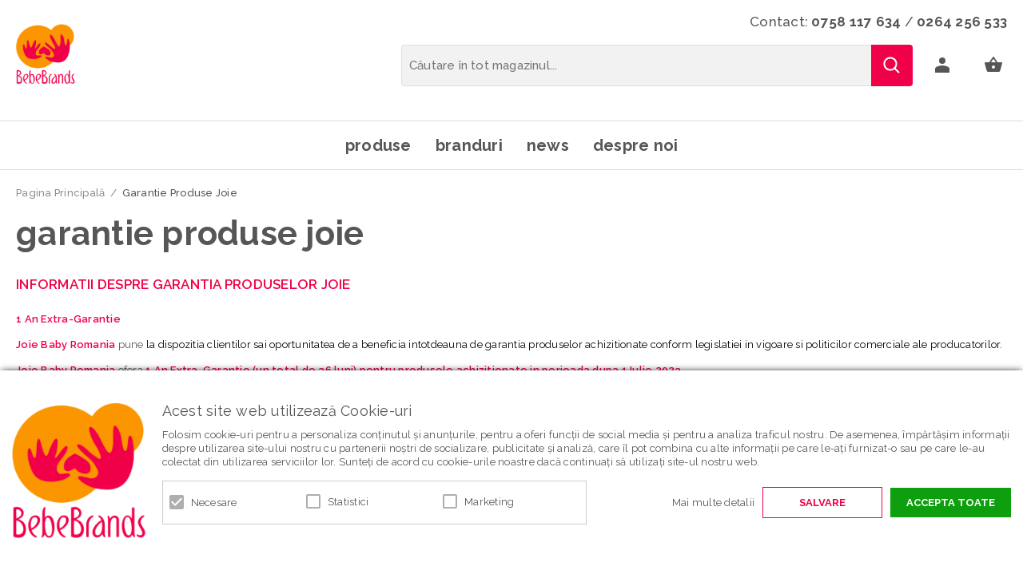

--- FILE ---
content_type: text/html; charset=UTF-8
request_url: https://www.bebebrands.ro/garantie-produse-joie
body_size: 19604
content:
<!DOCTYPE html>
<!--[if lt IE 7 ]>  <html class="no-touch ie ie6 lt-ie9 lt-ie8 lt-ie7" lang="ro">  <![endif]-->
<!--[if IE 7 ]>     <html class="no-touch ie ie7 lt-ie9 lt-ie8" lang="ro">         <![endif]-->
<!--[if IE 8 ]>     <html class="no-touch ie ie8 lt-ie9" lang="ro">                <![endif]-->
<!--[if IE 9 ]>     <html class="no-touch ie ie9" lang="ro">                       <![endif]-->
<!--[if gt IE 9]>   <html class="no-touch ie" lang="ro">                           <![endif]-->
<!--!(IE)]><!-->    <html class="no-touch" lang="ro">                              <!--<![endif]-->
<head>
    
    <title>Garantie Produse Joie  - Bebebrands</title>

<!-- Meta -->
<meta charset="utf-8" />
<meta name="description" content="Suntem o companie romaneasca, infiintata in anul 2006, a carei misiune este sa promoveze produse de calitate pentru mamici si bebelusi. Stim ca echipamentele bebelusilor vor sta in preajma lor ceva vreme, de aceea ne-am propus sa imbinam utilul cu placutul, fiabilitatea cu simplitatea si  eficienta cu eleganta – acestea sunt criteriile de baza care ne ghideaza in alegerea brandurilor. Bebebrands reprezinta, in Romania, mai multe branduri internationale de bebelusi, foarte bine pozitionate atat in Europa, cat si in SUA. Am selectionat branduri cu traditie in domeniu si ne-am asigurat ca toate produsele corespund standardelor stricte de siguranta si calitate." />
<meta name="keywords" content="Bright Starts, Summer Infant, NUNA, Tutti Bambini, babelusi, bebe, bebebrands" />
<meta name="robots" content="INDEX,FOLLOW" />
<meta name="viewport" content="width=device-width, initial-scale=1, minimum-scale=1, maximum-scale=1, user-scalable=no" />

<meta property="og:description" content="Suntem o companie romaneasca, infiintata in anul 2006, a carei misiune este sa promoveze produse de calitate pentru mamici si bebelusi. Stim ca echipamentele bebelusilor vor sta in preajma lor ceva vreme, de aceea ne-am propus sa imbinam utilul cu placutul, fiabilitatea cu simplitatea si  eficienta cu eleganta – acestea sunt criteriile de baza care ne ghideaza in alegerea brandurilor. Bebebrands reprezinta, in Romania, mai multe branduri internationale de bebelusi, foarte bine pozitionate atat in Europa, cat si in SUA. Am selectionat branduri cu traditie in domeniu si ne-am asigurat ca toate produsele corespund standardelor stricte de siguranta si calitate." />
	<meta property="og:image" content="https://cdn.bebebrands.ro/skin/frontend/blugento/default/images/var_og-image.png" />
<meta property="og:site_name" content="Bebe Brands" />
<meta property="og:title" content="Garantie Produse Joie  - Bebebrands" />
<meta property="og:type" content="article" />
<meta property="og:url" content="https://www.bebebrands.ro/garantie-produse-joie" />


<!-- Favicons -->
<link rel="icon" type="image/x-icon" href="https://cdn.bebebrands.ro/skin/frontend/blugento/default/images/var_page_favicon.png" />
<link rel="shortcut icon" type="image/x-icon" href="https://cdn.bebebrands.ro/skin/frontend/blugento/default/images/var_page_favicon.png" />
<link rel="apple-touch-icon" href="https://cdn.bebebrands.ro/skin/frontend/blugento/default/images/var_page_favicon.png" >

<!-- Fonts -->
<script>
    WebFontConfig = {
        classes: false,
        events: false,
        google: {
            families: [
'Raleway:100,100italic,200,200italic,300,300italic,400,400italic,500,500italic,600,600italic,700,700italic,800,800italic,900,900italic:latin,latin-ext'            ]
        }
    };
    (function() {
        var wf = document.createElement('script');
        wf.src = ('https:' == document.location.protocol ? 'https' : 'http') + '://ajax.googleapis.com/ajax/libs/webfont/1.5.18/webfont.js';
        wf.type = 'text/javascript';
        wf.async = 'true';
        var s = document.getElementsByTagName('script')[0];
        s.parentNode.insertBefore(wf, s);
    })();
</script>

<!-- CSS & JS -->
<script>
    //<![CDATA[
    var BASE_URL = 'https://www.bebebrands.ro/';
    //]]>
</script>
<link rel="stylesheet" type="text/css" href="https://cdnm.bebebrands.ro/media/css_secure/adb550f8c8b608f527ab304cdb773ce1.css" media="all" />
<link rel="stylesheet" type="text/css" href="https://cdnm.bebebrands.ro/media/css_secure/5a44d96a732a8ee29a21aabd3c80fcdd.css" media="print" />
<script type="text/javascript" src="https://cdnm.bebebrands.ro/media/js/6e97a81946543d0cb5c16a74f5e71c2c.js"></script>
<script type="text/javascript" src="https://cdnm.bebebrands.ro/media/js/2b8d47642ccf4359de95c21da7beb3ab.js" data-module="checkout"></script>
<script type="text/javascript" src="https://cdnm.bebebrands.ro/media/js/2283e546039ca31d4fe8388240de1297.js" data-module="catalog"></script>
<link href="https://www.bebebrands.ro/news/rss/index/store_id/1/" title="News / Blog" rel="alternate" type="application/rss+xml" />
<!--[if IE]>
<link rel="stylesheet" type="text/css" href="https://cdnm.bebebrands.ro/media/css_secure/7f508fb16365d9e9a2b2bf679dcb5a5a.css" media="all" />
<![endif]-->

<script type="text/javascript">
//<![CDATA[
Mage.Cookies.path     = '/';
Mage.Cookies.domain   = '.www.bebebrands.ro';
//]]>
</script>

<script type="text/javascript">
//<![CDATA[
optionalZipCountries = ["IE","PA","HK","MO"];
//]]>
</script>

            <!-- BEGIN GOOGLE UNIVERSAL ANALYTICS CODE -->
        <script type="text/javascript">
            //<![CDATA[
            (function (i, s, o, g, r, a, m) {
                i['GoogleAnalyticsObject'] = r;
                i[r] = i[r] || function () {
                    (i[r].q = i[r].q || []).push(arguments)
                }, i[r].l = 1 * new Date();
                a = s.createElement(o),
                    m = s.getElementsByTagName(o)[0];
                a.async = 1;
                a.src = g;
                m.parentNode.insertBefore(a, m)
            })(window, document, 'script', '//www.google-analytics.com/analytics.js', 'ga');
            //]]>
        </script>
        <!-- END GOOGLE UNIVERSAL ANALYTICS CODE -->
        <script type="text/javascript">
        (function($) {
            $(document).ready(function() {
                function googleFunctions() {
                    
ga('create', 'UA-144559602-1', 'auto');
ga('set', 'anonymizeIp', true);
ga('send', 'pageview');
                                    }

                if (!$('body').hasClass('gdpr-enabled') || '2' == '1' || '' == 'yes') {
                    googleFunctions();
                } else {
                    // Accept only selected cookies
					$('#accept-selected-cookies').on('click', function(e) {
						if ($('#statistics').is(':checked') || $('#statistics').is('[readonly]')) {
                            googleFunctions();
						}
					});

					// Accept all cookies
					$('#accept-all-cookies').on('click', function(e) {
                        googleFunctions();
					});

					if ('statistics' == 'necessary') {
                        googleFunctions();
					}
                }
            });
        })(jQuery);
    </script>
	<script>
	(function($) {
		$(document).ready(function() {
			function gAdsSnippet(id) {
				const s = document.createElement('script');
				s.async = true;
				s.src = `https://www.googletagmanager.com/gtag/js?id=${id}`;
				document.head.appendChild(s);

				const sc = document.createElement('script');
				sc.text = `window.dataLayer = window.dataLayer || [];
					function gtag(){dataLayer.push(arguments);}
					gtag('js', new Date());
					gtag('config', '${id}');`;

				document.head.appendChild(sc);
			}

			if (!$('body').hasClass('gdpr-enabled') || '1' == '1' || '' == 'yes') {
				gAdsSnippet('G-SF94QVQ5VQ');
			} else {
				// Accept only selected cookies
				$('#accept-selected-cookies').on('click', function(e) {
					if ($('#necessary').is(':checked') || $('#necessary').is('[readonly]')) {
						gAdsSnippet('G-SF94QVQ5VQ');
					}
				});

				// Accept all cookies
				$('#accept-all-cookies').on('click', function(e) {
					gAdsSnippet('G-SF94QVQ5VQ');
				});

				if ('necessary' == 'necessary') {
					gAdsSnippet('G-SF94QVQ5VQ');
				}
			}
		});
	})(jQuery);
	</script>
	<script>
	(function($) {
		$(document).ready(function() {
			function gtagEvents() {
																																			}

			if (!$('body').hasClass('gdpr-enabled') || '1' == '1' || '' == 'yes') {
				gtagEvents();
			} else {
				// Accept only selected cookies
				$('#accept-selected-cookies').on('click', function(e) {
					if ($('#necessary').is(':checked') || $('#necessary').is('[readonly]')) {
						gtagEvents();
					}
				});

				// Accept all cookies
				$('#accept-all-cookies').on('click', function(e) {
					gtagEvents();
				});

				if ('necessary' == 'necessary') {
					gtagEvents();
				}
			}
		});
	})(jQuery);
	</script>
	<script type="application/ld+json">
		{
    "@context": "http:\/\/schema.org",
    "@type": "BreadcrumbList",
    "itemListElement": [
        {
            "@type": "ListItem",
            "position": 0,
            "item": {
                "@id": "https:\/\/www.bebebrands.ro\/",
                "name": "Pagina Principală"
            }
        },
        {
            "@type": "ListItem",
            "position": 1,
            "item": {
                "@id": "https:\/\/www.bebebrands.ro\/garantie-produse-joie",
                "name": "Garantie Produse Joie"
            }
        }
    ]
}	</script>
<!--[if lt IE 9]><script src="//html5shiv.googlecode.com/svn/trunk/html5.js"></script><![endif]--><link rel="stylesheet" type="text/css" href="https://cdnm.bebebrands.ro/media/css_secure/0b57d030b1d1a7272a08eef5947ff523.css" media="all" />
<script type="text/javascript">//<![CDATA[
        var Translator = new Translate({"HTML tags are not allowed":"Etichetele HTML nu sunt permise","Please select an option.":"Selecta\u021bi o op\u021biune.","This is a required field.":"Acesta este un c\u00e2mp obligatoriu.","Please enter a valid number in this field.":"Introduce\u021bi un num\u0103r corect \u00een acest c\u00e2mp.","The value is not within the specified range.":"Valoarea nu se afl\u0103 \u00een intervalul specificat.","Please use numbers only in this field. Please avoid spaces or other characters such as dots or commas.":"Folosi\u021bi doar numere \u00een acest c\u00e2mp. Evita\u021bi folosirea spa\u021biilor sau a altor caractere cum ar fi punctele sau virgulele.","Please use letters only (a-z or A-Z) in this field.":"Folosi\u021bi doar litere (a-z sau A-Z) \u00een acest c\u00e2mp.","Please use only letters (a-z), numbers (0-9) or underscore(_) in this field, first character should be a letter.":"Folosi\u021bi doar litere (a-z), numere (0-9) sau sub linie(_) \u00een acest c\u00e2mp, iar primul caracter trebuie s\u0103 fie o liter\u0103.","Please use only letters (a-z or A-Z) or numbers (0-9) only in this field. No spaces or other characters are allowed.":"Folosi\u021bi numai litere (a-z sau A-Z) sau cifre (0-9) \u00een acest c\u00e2mp. Spa\u021biile sau alte caractere nu sunt permise.","Please use only letters (a-z or A-Z) or numbers (0-9) or spaces and # only in this field.":"Folosi\u021bi numai litere (a-z sau A-Z) sau cifre (0-9) sau spa\u021bii \u0219i # \u00een acest c\u00e2mp.","Please enter a valid phone number. For example (123) 456-7890 or 123-456-7890.":"Introduce\u021bi un num\u0103r de telefon corect. De exemplu (026) 412-3456 sau 026-412-3456.","Please enter a valid fax number. For example (123) 456-7890 or 123-456-7890.":"Introduce\u021bi un num\u0103r de fax valid. De exemplu (026) 412-3456 sau 026-412-3456.","Please enter a valid date.":"Introduce\u021bi o dat\u0103 corect\u0103.","The From Date value should be less than or equal to the To Date value.":"Valoarea De La Data ar trebui s\u0103 fie mai mic\u0103 sau egal\u0103 cu valoarea P\u00e2n\u0103 La Data","Please enter a valid email address. For example johndoe@domain.com.":"Introduce\u021bi o adres\u0103 de e-mail corect\u0103. De exemplu ionpopescu@domeniu.ro.","Please use only visible characters and spaces.":"Folosi\u021bi numai caractere vizibile \u0219i spa\u021bii.","Please enter more characters or clean leading or trailing spaces.":"V\u0103 rug\u0103m s\u0103 introduce\u021bi mai multe caractere sau s\u0103 sterge\u021bi spa\u021biile","Please make sure your passwords match.":"Verifica\u021bi potrivirea parolelor.","Please enter a valid URL. Protocol is required (http:\/\/, https:\/\/ or ftp:\/\/)":"Introduce\u021bi un URL valid. Protocolul trebuie specificat (http:\/\/, https:\/\/ sau ftp:\/\/)","Please enter a valid URL. For example http:\/\/www.example.com or www.example.com":"Introduce\u021bi un URL corect. De exemplu http:\/\/www.example.com sau www.example.com","Please enter a valid XML-identifier. For example something_1, block5, id-4.":"Introduce\u021bi un identificator XML valid. De exemplu ceva_1, bloc5, id-4.","Please enter a valid social security number. For example 123-45-6789.":"Introduce\u021bi un CNP corect. De exemplu, 2750918243564.","Please enter a valid zip code. For example 90602 or 90602-1234.":"Introduce\u021bi un cod po\u0219tal corect. De exemplu 400550.","Please enter a valid zip code.":"Introduce\u021bi un cod po\u0219tal corect.","Please use this date format: dd\/mm\/yyyy. For example 17\/03\/2006 for the 17th of March, 2006.":"Folosi\u021bi acest format pentru dat\u0103: zz\/ll\/aaaa. De exemplu 17\/03\/2008 pentru 17 martie 2008.","Please enter a valid $ amount. For example $100.00.":"Introduce\u021bi o sum\u0103 corect\u0103. De exemplu 100.00RON.","Please select one of the above options.":"Selecta\u021bi una dintre op\u021biunile de mai sus.","Please select one of the options.":"Selecta\u021bi una dintre op\u021biuni.","Please select State\/Province.":"Selecta\u021bi jude\u021bul.","Please enter a number greater than 0 in this field.":"Introduce\u021bi un num\u0103r mai mare ca 0 \u00een acest c\u00e2mp.","Please enter a number 0 or greater in this field.":"Introduce\u021bi un numar mai mare sau egal cu 0 \u00een acest c\u00e2mp.","Please enter a valid credit card number.":"Introduce\u021bi un num\u0103r corect de card.","Credit card number does not match credit card type.":"Num\u0103rul cardului de credit nu se potrive\u0219te cu tipul de card de credit.","Card type does not match credit card number.":"Tipul de card nu se potrive\u0219te cu num\u0103rul de card de credit.","Incorrect credit card expiration date.":"Data expir\u0103rii cardului de credit este incorect\u0103.","Please enter a valid credit card verification number.":"Introduce\u021bi un num\u0103r de verificare valid pentru cardul de credit .","Please use only letters (a-z or A-Z), numbers (0-9) or underscore(_) in this field, first character should be a letter.":"Folosi\u021bi numai litere (a-z sau A-Z), cifre (0-9) sau sub linie (_) \u00een acest c\u00e2mp, iar primul caracter trebuie s\u0103 fie o liter\u0103.","Please input a valid CSS-length. For example 100px or 77pt or 20em or .5ex or 50%.":"Introduce\u021bi o lungime CSS valid\u0103. De exemplu 100px sau 77pt sau 20em sau .5ex sau 50%.","Text length does not satisfy specified text range.":"Lungimea textului introdus dep\u0103\u0219e\u0219te num\u0103rul permis de caractere.","Please enter a number lower than 100.":"Introduce\u021bi un num\u0103r mai mic de 100.","Please select a file":"Selecta\u021bi un fi\u0219ier.","Please enter issue number or start date for switch\/solo card type.":"Introduce\u021bi num\u0103rul emiterii sau data \u00eenceperii pentru tipul de card switch\/solo.","Please wait, loading...":"Astepta\u021bi, se \u00eencarc\u0103...","This date is a required value.":"Aceast\u0103 dat\u0103 este o valoare obligatorie.","Please enter a valid day (1-%d).":"Introduce\u021bi o zi valid\u0103 (1-%d).","Please enter a valid month (1-12).":"Introduce\u021bi o lun\u0103 valid\u0103 (1-12).","Please enter a valid year (1900-%d).":"Introduce\u021bi un an valid (1900-%d).","Please enter a valid full date":"Introduce\u021bi o dat\u0103 complet\u0103 valid\u0103.","Please enter a valid date between %s and %s":"Introduce\u021bi o dat\u0103 valid\u0103 \u00eentre %s \u0219i %s","Please enter a valid date equal to or greater than %s":"Introduce\u021bi o dat\u0103 valid\u0103 mai mare sau egal\u0103 cu %s","Please enter a valid date less than or equal to %s":"Introduce\u021bi o dat\u0103 valid\u0103 mai mic\u0103 sau egal\u0103 cu %s","Complete":"Finalizat\u0103","Add Products":"Ad\u0103ugare produse","Please choose to register or to checkout as a guest":"Alege\u021bi \u00eentre \u00eenregistrare \u0219i finalizare comand\u0103 ca vizitator","Your order cannot be completed at this time as there is no shipping methods available for it. Please make necessary changes in your shipping address.":"Comanda dvs. nu poate fi finalizat\u0103 momentan deoarece nu exist\u0103 nicio metod\u0103 de expediere disponibil\u0103 pentru ea. V\u0103 rug\u0103m sa face\u021bi modificarile necesare pentru adresa de livrare.","Please specify shipping method.":"Specifica\u021bi metoda de expediere.","Your order cannot be completed at this time as there is no payment methods available for it.":"Comanda dvs. nu poate fi finalizat\u0103 momentan deoarece nu exist\u0103 nicio metod\u0103 de plat\u0103 disponibil\u0103 pentru ea.","Please specify payment method.":"Specifica\u021bi metoda de plat\u0103.","Add to Cart":"Ad\u0103ugare \u00een Co\u0219","In Stock":"\u00cen Stoc","Out of Stock":"Stoc Epuizat","Are you sure you would like to remove this item from the shopping cart?":"Sunte\u021bi sigur c\u0103 vre\u021bi s\u0103 \u0219terge\u021bi produsul din co\u0219?","Added":"Ad\u0103ugat","The product has been added to your shopping cart":"Produsul a fost ad\u0103ugat \u00een co\u0219ul de cump\u0103r\u0103turi","Please enter a valid phone number. For example +40741234567":"Introduce\u021bi un num\u0103r de telefon corect. De exemplu +40741234567","Please enter a valid VAT.":"Va rog introduceti un cod fiscal valid","'Field Label' and 'Field Type' is required! If you selected 'select' or 'radio' type, the 'Values' field is required.":"C\u00e2mpurile 'Label C\u00e2mp' \u0219i 'Tip C\u00e2mp' sunt obligatorii! Dac\u0103 selecta\u021bi c\u00e2mpul 'select' sau 'radio' este obligatoriu s\u0103 completa\u021bi valorile acestora.","Something went wrong...":"Ceva nu este in regul\u0103...","Backorder":"La comand\u0103","Please use only letters (a-z or A-Z), numbers (0-9) or spaces only in this field.":"V\u0103 rug\u0103m s\u0103 utiliza\u021bi doar litere (a-z sau A-Z), numere (0-9) sau spa\u021bii doar \u00een acest c\u00e2mp.","Minimum quantity allowed is":"Cantitatea minim\u0103 permis\u0103 este","Input quantity is not a multiple of ":"Cantitatea din input nu este multiplu de ","Day":"Ziua","Days":"Zile","Hours":"Ore","Minutes":"Minute","Seconds":"Secunde","This product is no longer available":"Acest produs nu mai este disponibil","Unfortunately you are not allowed to add more than 4 products on the comparison list.":"Din p\u0103cate nu ave\u021bi voie s\u0103 ad\u0103uga\u021bi mai mult de 4 produse pe lista de compara\u021bie.","Please enter a valid company registration number.":"V\u0103 rug\u0103m s\u0103 introduce\u021bi un num\u0103r de \u00eenregistrare valid al companiei."});
        //]]></script><!-- Google Tag Manager -->
<script>
jQuery(document).ready(function() {
(function(w,d,s,l,i){w[l]=w[l]||[];w[l].push({'gtm.start':
new Date().getTime(),event:'gtm.js'});var f=d.getElementsByTagName(s)[0],
j=d.createElement(s),dl=l!='dataLayer'?'&l='+l:'';j.async=true;j.src=
'https://www.googletagmanager.com/gtm.js?id='+i+dl;f.parentNode.insertBefore(j,f);
})(window,document,'script','dataLayer','GTM-PRWXTQM');
});
</script>
<!-- End Google Tag Manager --></head>
<body class="layout-1column cms-page-view gdpr-enabled cms-garantie-produse-joie" data-input-text-layout="3">
        <a id="top"></a>
        <noscript>
        <div class="global-site-notice noscript">
            <div class="notice-inner">
                <p>
                    <strong>JavaScript pare să fie dezactivat în browserul dvs.</strong><br />
                    Trebuie să aveți JavaScript Activat în browserul dvs. pentru a utiliza funcționalitatea acestui website.                </p>
            </div>
        </div>
    </noscript>
    

<header class="page-header"
        data-version="1"
        data-sticky="2"
        data-sticky-links="2"
        data-nav="2"
        data-left-column="0"
        data-customer-logged-in="0">
	    <div class="page-container-wrapper desktop">
        <div class="page-container">
                                </div>
        <div class="page-container">
            <div class="page-container-inner">
                <div class="logo" id="logo">
                    <a href="https://www.bebebrands.ro/" title="Bebebrands">
                        <img src="https://cdn.bebebrands.ro/skin/frontend/blugento/default/images/var_page_brand_logo.png" alt="Bebebrands" />
                    </a>
                </div>

                
                <div class="mini-wrappers">
                    <div class="mini-wrapper mini-wrapper-1 on-desktop">
                        <div class="header-block header-block-1">
<p>Contact:&nbsp;<a href="tel:0758117634">0758 117 634</a> / <a href="tel:0264256533">0264 256 533</a></p>
</div>                                                                        
                        
                    </div>

                    <div class="mini-wrapper mini-wrapper-2">

                        <!-- Layout oder icons default -->
                        
                        <!-- Layout oder icons version 2 -->
                        
                        <!-- Layout oder icons version 3 -->
                                                                                    <div class="mini-cart" id="mini-cart">
                                    


<div class="block block-cart">
            <a href="https://www.bebebrands.ro/checkout/cart/" title="Coș" rel="nofollow" data-dock=".block-cart-aside" data-dock-position="right" class="empty">
            <i>
                            </i>
            <span>Coș</span>
        </a>
    
            <div class="block-cart-aside dock" data-modal="1">
                        <div class="block-content">
                <span class="close-modal"></span>
                                                                    <p class="empty">Nu aveți niciun produs în coș.</p>
                            </div>
        </div>
        <span class="overlay-modal"></span>
</div>
                                </div>
                            	
	                                                
                            <div class="mini-account">
    <i></i>
    <ul class="list list--links list--horizontal list--dividers">
                <li class="list__item">
            <a id="noaccount" href="https://www.bebebrands.ro/customer/account/create/" rel="nofollow" title="Înregistrare">Înregistrare</a>
        </li>
        <li class="list__item">
            <a class="login-btn" href="https://www.bebebrands.ro/customer/account/" rel="nofollow" title="Logare">Logare</a>
        </li>
            </ul>
</div>

                                                            <div class="mini-search" id="mini-search" data-search-version="1">
                                    <form id="search_mini_form" action="https://www.bebebrands.ro/catalogsearch/result/" method="get">
    <div class="form-search">
        <label for="search">Căutare:</label>
        <input id="search" type="text" name="q" value="" placeholder="Căutare în tot magazinul..." class="input-text" maxlength="128" />
        <button type="submit" title="Căutare" class="button"><span><span>Căutare</span></span></button>
        <div id="search_autocomplete" class="search-autocomplete"></div>
    </div>
</form>
                                </div>
                                                    
                        <!-- Layout oder icons version 4 -->
                                            </div>


                </div>
            </div>
        </div>
    </div>

                                        <div class="page-container-wrapper page-container-wrapper--nav">
                    <div class="page-container page-container--nav" id="page-container--nav">
                        <div class="page-container-inner">
                            


<nav class="nav-container dock">
                    <div class="nav-wrapper" id="nav-wrapper">
                        <ul class="nav nav--primary" id="nav" data-layout="2">
                <li class="level0 actions">
                    <a href="#" data-action="back" class="back">Înapoi</a>
                </li>
                <li data-submenu-id=nav-1  class="level0 nav-1 parent"><a href="https://www.bebebrands.ro/produse.html" class="level0 has-children" data-all="Vezi toate">Produse</a><span class="has-children"></span><div id=nav-1 class="submenu"><ul class="level0"><li data-submenu-id=nav-1-1  class="level1 nav-1-1 parent"><a href="https://www.bebebrands.ro/scaune-auto.html" class="level1 has-children" data-all="Vezi toate">Scaune Auto</a><span class="has-children"></span><ul class="level1"><li data-submenu-id=nav-1-1-1  class="level2 nav-1-1-1"><a href="https://www.bebebrands.ro/scoici-auto.html" class="level2">Scoici Auto</a><span class=""></span></li><li data-submenu-id=nav-1-1-2  class="level2 nav-1-1-2 parent"><a href="https://www.bebebrands.ro/scaune-auto-certificate-r129.html" class="level2 has-children" data-all="Vezi toate">Scaune auto certificate R129</a><span class="has-children"></span><ul class="level2"><li data-submenu-id=nav-1-1-2-1  class="level3 nav-1-1-2-1"><a href="https://www.bebebrands.ro/grupa-0-87-cm.html" class="level3">Grupa 40-87 cm</a><span class=""></span></li><li data-submenu-id=nav-1-1-2-2  class="level3 nav-1-1-2-2"><a href="https://www.bebebrands.ro/grupa-0-105-cm.html" class="level3">Grupa 40-105 cm</a><span class=""></span></li><li data-submenu-id=nav-1-1-2-3  class="level3 nav-1-1-2-3"><a href="https://www.bebebrands.ro/grupa-40-125-cm.html" class="level3">Grupa 40-125 cm</a><span class=""></span></li><li data-submenu-id=nav-1-1-2-4  class="level3 nav-1-1-2-4"><a href="https://www.bebebrands.ro/grupa-40-145-cm.html" class="level3">Grupa 40-145 cm</a><span class=""></span></li><li data-submenu-id=nav-1-1-2-5  class="level3 nav-1-1-2-5"><a href="https://www.bebebrands.ro/grupa-40-150-cm.html" class="level3">Grupa 40-150 cm</a><span class=""></span></li><li data-submenu-id=nav-1-1-2-6  class="level3 nav-1-1-2-6"><a href="https://www.bebebrands.ro/grupa-76-150.html" class="level3">Grupa 76-150 cm</a><span class=""></span></li><li data-submenu-id=nav-1-1-2-7  class="level3 nav-1-1-2-7"><a href="https://www.bebebrands.ro/grupa-100-150-cm.html" class="level3">Grupa 100-150 cm</a><span class=""></span></li><li data-submenu-id=nav-1-1-2-8  class="level3 nav-1-1-2-8"><a href="https://www.bebebrands.ro/grupa-135-150-cm.html" class="level3">Grupa 135 - 150 cm</a><span class=""></span></li></ul></li><li data-submenu-id=nav-1-1-3  class="level2 nav-1-1-3"><a href="https://www.bebebrands.ro/scaune-auto-rotative-360.html" class="level2">Scaune Auto rotative 360°</a><span class=""></span></li><li data-submenu-id=nav-1-1-4  class="level2 nav-1-1-4"><a href="https://www.bebebrands.ro/scaune-auto-testate-adac.html" class="level2">Scaune Auto testate ADAC</a><span class=""></span></li><li data-submenu-id=nav-1-1-5  class="level2 nav-1-1-5"><a href="https://www.bebebrands.ro/scaune-auto-testate-plus.html" class="level2">Scaune Auto testate Plus</a><span class=""></span></li><li data-submenu-id=nav-1-1-6  class="level2 nav-1-1-6"><a href="https://www.bebebrands.ro/baze-isofix.html" class="level2">Baze Isofix</a><span class=""></span></li><li data-submenu-id=nav-1-1-7  class="level2 nav-1-1-7"><a href="https://www.bebebrands.ro/accesorii-scaune-auto.html" class="level2">Accesorii</a><span class=""></span></li></ul></li><li data-submenu-id=nav-1-2  class="level1 nav-1-2 parent"><a href="https://www.bebebrands.ro/carucioare.html" class="level1 has-children" data-all="Vezi toate">Carucioare</a><span class="has-children"></span><ul class="level1"><li data-submenu-id=nav-1-2-1  class="level2 nav-1-2-1"><a href="https://www.bebebrands.ro/carucioare-nou-nascuti.html" class="level2">Carucioare nou-nascuti</a><span class=""></span></li><li data-submenu-id=nav-1-2-2  class="level2 nav-1-2-2"><a href="https://www.bebebrands.ro/carucioare-2-in-1.html" class="level2">Carucioare 2 in 1</a><span class=""></span></li><li data-submenu-id=nav-1-2-3  class="level2 nav-1-2-3"><a href="https://www.bebebrands.ro/carucioare-3-in-1.html" class="level2">Carucioare 3 in 1</a><span class=""></span></li><li data-submenu-id=nav-1-2-4  class="level2 nav-1-2-4"><a href="https://www.bebebrands.ro/carucioare-sport.html" class="level2">Carucioare Sport</a><span class=""></span></li><li data-submenu-id=nav-1-2-5  class="level2 nav-1-2-5"><a href="https://www.bebebrands.ro/carucioare-duble.html" class="level2">Carucioare Duble</a><span class=""></span></li><li data-submenu-id=nav-1-2-6  class="level2 nav-1-2-6"><a href="https://www.bebebrands.ro/landouri-carucioare.html" class="level2">Landouri</a><span class=""></span></li><li data-submenu-id=nav-1-2-7  class="level2 nav-1-2-7"><a href="https://www.bebebrands.ro/accesorii-carucioare.html" class="level2">Accesorii Carucioare</a><span class=""></span></li></ul></li><li data-submenu-id=nav-1-3  class="level1 nav-1-3 parent"><a href="https://www.bebebrands.ro/camera-bebe.html" class="level1 has-children" data-all="Vezi toate">Camera Bebe</a><span class="has-children"></span><ul class="level1"><li data-submenu-id=nav-1-3-1  class="level2 nav-1-3-1"><a href="https://www.bebebrands.ro/mobilier.html" class="level2">Mobilier</a><span class=""></span></li><li data-submenu-id=nav-1-3-2  class="level2 nav-1-3-2"><a href="https://www.bebebrands.ro/patuturi-din-lemn.html" class="level2">Patuturi din Lemn</a><span class=""></span></li><li data-submenu-id=nav-1-3-3  class="level2 nav-1-3-3"><a href="https://www.bebebrands.ro/patuturi-pliabile.html" class="level2">Patuturi Pliabile</a><span class=""></span></li><li data-submenu-id=nav-1-3-4  class="level2 nav-1-3-4 parent"><a href="https://www.bebebrands.ro/balansoare-si-leagane.html" class="level2 has-children" data-all="Vezi toate">Balansoare si Leagane</a><span class="has-children"></span><ul class="level2"><li data-submenu-id=nav-1-3-4-1  class="level3 nav-1-3-4-1"><a href="https://www.bebebrands.ro/balansoare.html" class="level3">Balansoare</a><span class=""></span></li><li data-submenu-id=nav-1-3-4-2  class="level3 nav-1-3-4-2"><a href="https://www.bebebrands.ro/leagane.html" class="level3">Leagane</a><span class=""></span></li><li data-submenu-id=nav-1-3-4-3  class="level3 nav-1-3-4-3"><a href="https://www.bebebrands.ro/balansoare-si-leagane-accesorii.html" class="level3">Accesorii</a><span class=""></span></li></ul></li><li data-submenu-id=nav-1-3-5  class="level2 nav-1-3-5"><a href="https://www.bebebrands.ro/perne-de-alaptat.html" class="level2">Perne de Alaptat</a><span class=""></span></li><li data-submenu-id=nav-1-3-6  class="level2 nav-1-3-6"><a href="https://www.bebebrands.ro/carusele-si-lampite.html" class="level2">Carusele si lampite</a><span class=""></span></li><li data-submenu-id=nav-1-3-7  class="level2 nav-1-3-7"><a href="https://www.bebebrands.ro/accesorii.html" class="level2">Accesorii</a><span class=""></span></li></ul></li><li data-submenu-id=nav-1-4  class="level1 nav-1-4 parent"><a href="https://www.bebebrands.ro/joaca-si-activitati.html" class="level1 has-children" data-all="Vezi toate">Joaca si Activitati</a><span class="has-children"></span><ul class="level1"><li data-submenu-id=nav-1-4-1  class="level2 nav-1-4-1"><a href="https://www.bebebrands.ro/centre-de-activitate.html" class="level2">Centre de Activitati</a><span class=""></span></li><li data-submenu-id=nav-1-4-2  class="level2 nav-1-4-2"><a href="https://www.bebebrands.ro/saltelute-de-joaca.html" class="level2">Saltelute de Joaca</a><span class=""></span></li><li data-submenu-id=nav-1-4-3  class="level2 nav-1-4-3"><a href="https://www.bebebrands.ro/exterior.html" class="level2">Exterior</a><span class=""></span></li><li data-submenu-id=nav-1-4-4  class="level2 nav-1-4-4"><a href="https://www.bebebrands.ro/jucarii-copii.html" class="level2">Jucarii Copii</a><span class=""></span></li><li data-submenu-id=nav-1-4-5  class="level2 nav-1-4-5"><a href="https://www.bebebrands.ro/jucarii-de-dentitie.html" class="level2">Jucarii de Dentitie</a><span class=""></span></li><li data-submenu-id=nav-1-4-6  class="level2 nav-1-4-6"><a href="https://www.bebebrands.ro/ante-premergatoare.html" class="level2">(Ante) Premergatoare</a><span class=""></span></li></ul></li><li data-submenu-id=nav-1-5  class="level1 nav-1-5 parent"><a href="https://www.bebebrands.ro/alimentatie.html" class="level1 has-children" data-all="Vezi toate">Alimentatie</a><span class="has-children"></span><ul class="level1"><li data-submenu-id=nav-1-5-1  class="level2 nav-1-5-1"><a href="https://www.bebebrands.ro/scaune-de-masa.html" class="level2">Scaune de Masa</a><span class=""></span></li><li data-submenu-id=nav-1-5-2  class="level2 nav-1-5-2"><a href="https://www.bebebrands.ro/aparate-electrice.html" class="level2">Aparate Electrice</a><span class=""></span></li><li data-submenu-id=nav-1-5-3  class="level2 nav-1-5-3"><a href="https://www.bebebrands.ro/sticle-si-accesorii.html" class="level2">Sticle si Accesorii</a><span class=""></span></li><li data-submenu-id=nav-1-5-4  class="level2 nav-1-5-4"><a href="https://www.bebebrands.ro/accesorii-alimentatie.html" class="level2">Accesorii Alimentatie</a><span class=""></span></li></ul></li><li data-submenu-id=nav-1-6  class="level1 nav-1-6 parent"><a href="https://www.bebebrands.ro/suzete.html" class="level1 has-children" data-all="Vezi toate">Suzete</a><span class="has-children"></span><ul class="level1"><li data-submenu-id=nav-1-6-1  class="level2 nav-1-6-1 parent"><a href="https://www.bebebrands.ro/suzete-dupa-tipul-de-tetina.html" class="level2 has-children" data-all="Vezi toate">Suzete in functie de tipul de tetina</a><span class="has-children"></span><ul class="level2"><li data-submenu-id=nav-1-6-1-1  class="level3 nav-1-6-1-1"><a href="https://www.bebebrands.ro/tetina-rotunda.html" class="level3">Tetina rotunda</a><span class=""></span></li><li data-submenu-id=nav-1-6-1-2  class="level3 nav-1-6-1-2"><a href="https://www.bebebrands.ro/tetina-simetrica.html" class="level3">Tetina simetrica</a><span class=""></span></li><li data-submenu-id=nav-1-6-1-3  class="level3 nav-1-6-1-3"><a href="https://www.bebebrands.ro/tetina-anatomica.html" class="level3">Tetina anatomica</a><span class=""></span></li></ul></li><li data-submenu-id=nav-1-6-2  class="level2 nav-1-6-2 parent"><a href="https://www.bebebrands.ro/suzete-in-functie-de-material.html" class="level2 has-children" data-all="Vezi toate">Suzete in functie de material</a><span class="has-children"></span><ul class="level2"><li data-submenu-id=nav-1-6-2-1  class="level3 nav-1-6-2-1"><a href="https://www.bebebrands.ro/suzete-din-latex.html" class="level3">Suzete din Latex</a><span class=""></span></li><li data-submenu-id=nav-1-6-2-2  class="level3 nav-1-6-2-2"><a href="https://www.bebebrands.ro/suzete-din-silicon.html" class="level3">Suzete din Silicon</a><span class=""></span></li></ul></li><li data-submenu-id=nav-1-6-3  class="level2 nav-1-6-3 parent"><a href="https://www.bebebrands.ro/suzete-in-functie-de-colectie.html" class="level2 has-children" data-all="Vezi toate">Suzete in functie de Colectie</a><span class="has-children"></span><ul class="level2"><li data-submenu-id=nav-1-6-3-1  class="level3 nav-1-6-3-1"><a href="https://www.bebebrands.ro/colour.html" class="level3">Colour</a><span class=""></span></li><li data-submenu-id=nav-1-6-3-2  class="level3 nav-1-6-3-2"><a href="https://www.bebebrands.ro/boheme.html" class="level3">Boheme</a><span class=""></span></li><li data-submenu-id=nav-1-6-3-3  class="level3 nav-1-6-3-3"><a href="https://www.bebebrands.ro/de-lux.html" class="level3">De Lux</a><span class=""></span></li><li data-submenu-id=nav-1-6-3-4  class="level3 nav-1-6-3-4"><a href="https://www.bebebrands.ro/infinity.html" class="level3">Infinity</a><span class=""></span></li><li data-submenu-id=nav-1-6-3-5  class="level3 nav-1-6-3-5"><a href="https://www.bebebrands.ro/supreme.html" class="level3">Supreme</a><span class=""></span></li><li data-submenu-id=nav-1-6-3-6  class="level3 nav-1-6-3-6"><a href="https://www.bebebrands.ro/couture.html" class="level3">Couture</a><span class=""></span></li><li data-submenu-id=nav-1-6-3-7  class="level3 nav-1-6-3-7"><a href="https://www.bebebrands.ro/liberty.html" class="level3">LIBERTY</a><span class=""></span></li><li data-submenu-id=nav-1-6-3-8  class="level3 nav-1-6-3-8"><a href="https://www.bebebrands.ro/studio-collection.html" class="level3">Studio Collection</a><span class=""></span></li></ul></li><li data-submenu-id=nav-1-6-4  class="level2 nav-1-6-4 parent"><a href="https://www.bebebrands.ro/accesorii-pentru-suzete.html" class="level2 has-children" data-all="Vezi toate">Accesorii pentru suzete</a><span class="has-children"></span><ul class="level2"><li data-submenu-id=nav-1-6-4-1  class="level3 nav-1-6-4-1"><a href="https://www.bebebrands.ro/cutii-pentru-suzete.html" class="level3">Cutii pentru suzete</a><span class=""></span></li><li data-submenu-id=nav-1-6-4-2  class="level3 nav-1-6-4-2"><a href="https://www.bebebrands.ro/lantisoare-pentru-suzeta.html" class="level3">Lantisoare pentru suzeta</a><span class=""></span></li></ul></li></ul></li><li data-submenu-id=nav-1-7  class="level1 nav-1-7 parent"><a href="https://www.bebebrands.ro/ingrijire-siguranta.html" class="level1 has-children" data-all="Vezi toate">Baita si Ingrijire</a><span class="has-children"></span><ul class="level1"><li data-submenu-id=nav-1-7-1  class="level2 nav-1-7-1"><a href="https://www.bebebrands.ro/baita.html" class="level2">Baita</a><span class=""></span></li><li data-submenu-id=nav-1-7-2  class="level2 nav-1-7-2"><a href="https://www.bebebrands.ro/olite.html" class="level2">Olite</a><span class=""></span></li><li data-submenu-id=nav-1-7-3  class="level2 nav-1-7-3"><a href="https://www.bebebrands.ro/umidificatoare.html" class="level2">Umidificatoare</a><span class=""></span></li><li data-submenu-id=nav-1-7-4  class="level2 nav-1-7-4"><a href="https://www.bebebrands.ro/termometre.html" class="level2">Termometre</a><span class=""></span></li></ul></li><li data-submenu-id=nav-1-8  class="level1 nav-1-8 parent"><a href="https://www.bebebrands.ro/la-plimbare.html" class="level1 has-children" data-all="Vezi toate">La Plimbare</a><span class="has-children"></span><ul class="level1"><li data-submenu-id=nav-1-8-1  class="level2 nav-1-8-1"><a href="https://www.bebebrands.ro/marsupii.html" class="level2">Marsupii</a><span class=""></span></li><li data-submenu-id=nav-1-8-2  class="level2 nav-1-8-2"><a href="https://www.bebebrands.ro/la-plimbare-accesorii.html" class="level2">Accesorii</a><span class=""></span></li></ul></li></ul></div></li>            </ul>
        </div>
        <ul class="links-after">
<li><a href="https://www.bebebrands.ro/branduri/">Branduri</a></li>
<li><a href="https://www.bebebrands.ro/news/">News</a></li>
<li><a href="https://www.bebebrands.ro/despre-noi/">Despre noi</a></li>
</ul>        <div class="nav-blocks on-mobile">
        
        
    </div>
</nav>
                        </div>
                    </div>
                </div>
                        	
	
    <div class="page-container-wrapper on-mobile mobile">
        <div class="page-container">
            <div class="phone-logo">
                <a href="https://www.bebebrands.ro/">
                    <img src="https://cdn.bebebrands.ro/skin/frontend/blugento/default/images/var_page_brand_logo.png" alt="Bebebrands" class="center" />
                </a>
            </div>
	
	        <div class="nav-mobile-trigger icon--menu" data-dock=".nav-container" data-new-layout="2">
                <input type="checkbox" id="nav-mobile" />
                <span class="diagonal part-1"></span>
                <span class="horizontal"></span>
                <span class="diagonal part-2"></span>
            </div>

            <div class="tablet-logo">
                <a href="https://www.bebebrands.ro/" title="Bebebrands">
                    <img src="https://cdn.bebebrands.ro/skin/frontend/blugento/default/images/var_page_brand_logo.png" alt="Bebebrands" />
                </a>
            </div>

                            <div class="mini-cart">
                    


<div class="block block-cart">
            <a href="https://www.bebebrands.ro/checkout/cart/" title="Coș" rel="nofollow" data-dock=".block-cart-aside" data-dock-position="right" class="empty">
            <i>
                            </i>
            <span>Coș</span>
        </a>
    
            <div class="block-cart-aside dock" data-modal="1">
                        <div class="block-content">
                <span class="close-modal"></span>
                                                                    <p class="empty">Nu aveți niciun produs în coș.</p>
                            </div>
        </div>
        <span class="overlay-modal"></span>
</div>
                </div>
            	
	        	        
            	            <div class="mobile-trigger mobile-trigger--profile ">
                <a class="login-btn" href="https://www.bebebrands.ro/customer/account/login/" title="Logare"></a>
	            </div>
	                                    <div class="mobile-trigger mobile-trigger--search" id="search-mobile-trigger">
                    <a href="#" title="Căutare"></a>
                </div>
                    </div>
    </div>
			<span class="menu-overlay-modal"></span>
	</header>
    <main class="page-main">
        <div class="page-container-wrapper">
            <div class="page-container">
                <div class="row">
                    <div class="main-content">
                                                
    <div class="breadcrumbs">
        <ul>
                                        <li class="breadcrumbs__home level0" typeof=”v:Breadcrumb”>
                                            <a href="https://www.bebebrands.ro/" title="Pagina Principală" rel=”v:url” property=”v:title”>
                            <span>Pagina Principală</span>
                        </a>
                                                                <span>/ </span>
                                    </li>
                            <li class="breadcrumbs__cms_page level0" typeof=”v:Breadcrumb”>
                                            <a href="https://www.bebebrands.ro/garantie-produse-joie" title="Garantie Produse Joie" rel=”v:url” property=”v:title” class="no-display"></a>
                        <strong>Garantie Produse Joie</strong>
                                                        </li>
                    </ul>
    </div>
                            <div class="page-title">
        <h1>Garantie Produse Joie</h1>
    </div>
<div class="std"><h3><strong><span lang="ro-RO">Informatii despre Garantia produselor </span></strong><strong><span lang="ro-RO">Joie</span></strong></h3>
<p><span lang="ro-RO" style="color: #ffa400;"><strong>1 An Extra-Garantie</strong></span></p>
<p style="text-align: justify;"><span lang="ro-RO"><strong>Joie Baby Romania </strong>pune</span><span style="color: #000000;"><span lang="ro-RO"> la dispozitia clientilor sai oportunitatea de a benef</span><span lang="ro-RO">i</span><span lang="ro-RO">c</span><span lang="ro-RO">i</span><span lang="ro-RO">a intotdeauna de garantia produselor achizitionate conform legislatiei in vigoare si politicilor comerciale ale producatorilor. </span></span></p>
<p style="text-align: justify;"><span lang="ro-RO"><strong>Joie Baby Romania</strong></span><span lang="ro-RO"><strong> </strong></span><span lang="ro-RO">ofera <strong>1 An Extra-Garantie</strong></span><span lang="ro-RO"><strong>&nbsp;(un total de&nbsp;</strong></span><span lang="ro-RO"><strong>36</strong></span><span lang="ro-RO"><strong> luni</strong></span><span lang="ro-RO"><strong>) pentru produsele achizitionate in perioada dupa 1 Iulie 2023.</strong></span></p>
<p lang="ro-RO" style="text-align: justify;"><span style="color: #000000;">Prin garantia comerciala ai la dispozitie servicii de reparatie gratuita din partea vanzatorului sau producatorului in baza facturii sau a bonului fiscal care atesta achizitia produsului.</span></p>
<p lang="ro-RO" style="text-align: justify;"><span style="color: #000000;">Garanţia de conformitate este garantia oferita de vanzator, conform legislatiei in vigoare.</span></p>
<p style="text-align: justify;"><span style="color: #000000;"><span lang="ro-RO">Este o perioada de timp </span><span lang="ro-RO"><strong>de</strong></span><span lang="ro-RO"><strong> </strong></span><span lang="ro-RO"><strong>3 ani </strong></span><span lang="ro-RO">prin care vanzatorul iti garanteaza ca produsul vandut este conform cu specificatiile pe care s-a angajat ca le vinde. Aceasta garantie este independenta de garantia tehnica/comerciala. Poate fi mai mica, mai mare sau egala si nu face obiectul defectiunilor tehnice.</span></span></p>
<p lang="ro-RO" style="text-align: justify;"><span style="color: #000000;">Perioada de timp stabilita pentru remedierea reparatiei este de maxim 15 zile calendaristice de la data la care cumparatorul a adus la cunostinta vanzatorului lipsa de conformitate a produsului.</span></p>
<p lang="ro-RO" style="text-align: justify;"><span style="color: #000000;">Pentru a beneficia de garantie este necesar sa ai documentul de achizitie al produsului si factura sau bonul fiscal care sa ateste achizitia produsului.</span></p>
<p lang="ro-RO" style="text-align: justify;"><span style="color: #000000;">In cazul lipsei conformitatii consumatorul are dreptul de a solicita vanzatorului sa i se aduca produsul la conformitate, fara plata, prin reparare sau inlocuire fără plată, conform art. 11, sau să beneficieze de reducerea corespunzătoare a preţului ori de rezoluţiunea contractului privind acest produs, &icirc;n condiţiile art. 13 şi 14.</span></p>
<p lang="ro-RO"></p>
<h3><strong><span lang="ro-RO">Service produse</span></strong></h3>
<p lang="ro-RO" style="text-align: justify;"><span style="color: #000000;">Avem o intreaga echipa de profesionisti, gata sa iti vina in ajutor in privinta oricaror dificultati pe care le poti intampina. Contacteaza departamentul nostru de Service si vei beneficia de intreg suportul necesar pentru produsele tale.</span></p>
<p style="text-align: justify;"><span lang="ro-RO" style="color: #000000;">Pentru toate produsele vandute de catre </span><span lang="ro-RO"><strong>Joie Baby Romania</strong></span><span style="color: #000000;"><span lang="ro-RO"> beneficiezi de garantie de </span><span lang="ro-RO">3</span><span lang="ro-RO"> </span><span lang="ro-RO">ani.</span></span></p>
<p style="text-align: justify;"><span lang="ro-RO"><span style="color: #000000;">Daca produsul tau se afla in perioada de garantie si prezinta un defect, poti contacta departamentul nostru Service la numarul de telefon</span> <a href="tel:0744758436"><strong>0744 758 436</strong></a>.</span><span><span style="color: #000000;"><span style="font-family: Calibri, serif;"><span style="font-size: large;"><span><span lang="ro-RO"><span><strong><span><br /></span></strong></span></span></span></span></span></span></span></p>
<p lang="ro-RO" style="text-align: justify;"><span style="color: #000000;">Solutionarea garantiei pentru consumatorii persoane fizice se face in maxim 15 zile calendaristice.</span></p>
<p lang="ro-RO" style="text-align: justify;"><span style="color: #000000;">Conditiile de garantie sunt in conformitate cu O.G. 21/1992, Legea 449/2003 si O.G. 174/2008. La solicitarea garantiei este necesara prezentarea produsului defect cu elementele de identificare intacte (seria produsului), impreuna cu accesoriile aferente si copiile de pe factura fiscala sau bonul fiscal. In cazul in care produsele ajung neinsotite de aceste documente, produsele pot fi returnate solicitantului/expeditorului fara solutionarea garantiei.</span></p>
<p lang="ro-RO" style="text-align: justify;"></p>
<p lang="ro-RO" style="text-align: justify;"><strong>Nu fac obiectul garantiei</strong> <span style="color: #000000;">produsele care prezinta defecte fizice precum: lovituri, crapaturi, ciobiri, componente/piese arse sau plesnite etc., etichete sau sigilii de garantie deteriorate, indepartate sau modificate, produsele utilizate in conditii neadecvate (supunerea la variatii mari de temperatura si presiune, socuri mecanice, manipulare incorecta, utilizarea produselor in conditii de umiditate, praf, noxe sau sub actiunea substantelor chimice etc.), instalari incorecte, patrunderea de lichide, metale sau alte substante in interiorul echipamentelor, interventia mecanica sau plastica asupra produselor.</span></p>
<p lang="ro-RO" style="text-align: justify;"><span style="color: #000000;">De asemenea, nu se considera problema de garantie, uzura textilelor, decolorarea acestora, scamosarea sau alt tip de modificare datorata utilizarii produsului.&nbsp;Nu intra sub incidenta garantiei uzura normala a componentelor: decolorarea, scamosarea, descoaserea&nbsp; huselor produselor. De asemenea garantia nu acopera uzura rotilor, indiferent de tipul acestora, uzura normala a plasticului, fisurarea sau ruperea lui.</span></p>
<p lang="ro-RO" style="text-align: justify;"><span style="color: #000000;">Instalarea sau punerea in functiune a produselor de catre persoane neautorizate duc la pierderea garantiei.</span></p>
<p lang="ro-RO" style="text-align: justify;"><span style="color: #000000;">In cazul in care solicitarea de acordare a garantiei este nejustificata (produs functional), solicitantul va achita taxele de transport tur-retur pentru produse si eventuale costuri de diagnosticare (stabilite de unitatea de service).</span></p>
<p lang="ro-RO" style="text-align: justify;"><span style="color: #000000;">Operatiunile de service efectuate in perioada de garantie vor fi mentionate pe documente separate. Perioada de garantie se prelungeste cu numarul de zile in care produsul s-a aflat in service.</span></p>
<p lang="ro-RO" style="text-align: justify;"><span style="color: #000000;">Produsele iesite din perioada de garantie sau cele care nu se incadreaza in termenii si conditiile generale de acordare a garantiei nu intra sub incidenta celor 15 zile calendaristice de solutionare.</span></p></div>                    </div>
                </div>
            </div>
        </div>
                    </main>
    <footer class="page-footer">
        <div class="page-container-wrapper">
        <div class="page-container">
            <div class="footer-contact-section">
<div class="footer-contact-section-info">
<h2 class="subtitle">Ne găsești:</h2>
<p>Adresa birouri:</p>
<strong>Strada Louis Pasteur, Nr. 76, Cluj-Napoca</strong>
<p>Telefon:</p>
<strong> <a href="tel:0758117634">0758 117 634</a> </strong>
<strong> <a href="tel:0264256533">0264 256 533</a> </strong>
<p>Informatii produse:</p>
<strong> <a href="mailto:office@bebebrands.ro">office@bebebrands.ro</a> </strong>
<p>Comenzi retailer:</p>
<strong> <a href="mailto:comenzi@bebebrands.ro">comenzi@bebebrands.ro</a> </strong></div>
<div class="footer-contact-section-form">
<h2 class="subtitle">Contactează-ne</h2>
<form method="post" id="formsgenerator-form-1" enctype="multipart/form-data" >
<ul class="form-list" >
<input type="hidden" name="form_id" value="1" ></input>
<input type="text" name="form_id_spam" class="required-entry no-spam no-display" id="no-spam-1" ></input>
<!-- Nume -->
<li >
	<label for="nume-id" >Nume *</label>
	<div class="input-box" >
		<input type="text" name="nume" class="required-entry input-text" id="nume-id" >
	</div>
</li>
<!-- E-mail -->
<li class="custom-field custom-first-field">
	<label for="email-id" >E-mail *</label>
	<div class="input-box" >
		<input type="text" name="email-contact" class="required-entry input-text validate-email" id="email-id" >
	</div>
</li>
<!-- Telefon -->
<li class="custom-field">
	<label for="telefon-id" >Telefon *</label>
	<div class="input-box" >
		<input type="text" name="telefon" class="required-entry input-text validate-length maximum-length-13 minimum-length-10 validate-digits" id="telefon-id" >
	</div>
</li>
<!-- Mesaj -->
<li>
	<label for="mesaj-id" >Mesaj</label>
	<div class="input-box" >
		<textarea name="mesaj" class="input-text validate-length minimum-length-15" id="mesaj-id" cols="5" rows="5" ></textarea>
	</div>
</li>
<!-- Trimite Mesaj -->
<li >
	<div class="gdpr-conditions" ><div class="content-popup-text show-less" >
	<input type="checkbox" name="gdpr_consent" class="checkbox required-entry" id="gdpr-conditions" >
	<label for="gdpr-conditions" class="required" id="formsgenerator-gdpr" ><p>Sunt de acord cu prelucrarea datelor mele cu caracter personal în vederea plasării comenzii 
    și creării opționale a contului, dacă s-a selectat opțiunea. Temeiul prelucrării îl reprezintă obligația contractuală, 
    în scopul livrării produselor comandate, durata prelucrării fiind perioada termenului de prescripție de 3 ani de la plasarea 
    comenzii. În măsura în care nu sunteți de acord cu prelucrarea datelor dvs, vă informăm că nu vom putea livra produsele 
    comandate. Drepturile dvs. în calitate de persoană vizată sunt garantate prin <a href="https://www.bebebrands.ro/politica-de-confidentialitate/">Politica de Confidențialitate</a>.</p>
<a href="#popup-conditions" class="show-more">[Afișare]</a></label></div></div>
	<div class="button-set" >
		<button type="submit" class="g-recaptcha-forms1 button" id="g-recaptcha-forms1" ><span >Trimite Mesaj</span></button>
	</div>
</li>
</ul>
</form>
<script >// <![CDATA[
                        var theForm = new VarienForm("formsgenerator-form-1", false);
                    // ]]</script><script >// <![CDATA[
				            (function($) {
							    $(".content-popup-text .show-more").on("click", function() {
								    $(this).parent().parent().removeClass("show-less");
								    $(this).remove();
							    });
						    })(jQuery);
	                     // ]]</script><script >// <![CDATA[
                        jQuery("#g-recaptcha-forms1").attr("data-badge","bottomleft");
                        // Prevent form to submit if hidden input has value
                        jQuery("#formsgenerator-form-1").submit(function(e) {
                            if (jQuery("#no-spam-1").val() !== "") {
                                e.preventDefault();

                                window.history.back();
                            }
                        });

                        function onSubmitForms1(token) {
                            if (jQuery("#no-spam-1").val() === "") {
                                return new Promise(function (resolve, reject) {
                                    var dataForm = new VarienForm("formsgenerator-form-1");

                                    if (grecaptcha.getResponse() !== "") {
                                        jQuery("#no-spam-1").removeClass("required-entry");
                                    }

                                    if (dataForm.validator && dataForm.validator.validate()){
                                        if (grecaptcha.getResponse() !== "") {
                                            jQuery("#formsgenerator-form-1").attr("action", "https://www.bebebrands.ro/formsgenerator/index/sendemail");
                                            document.getElementById("formsgenerator-form-1").submit();
                                        }
                                    }

                                    grecaptcha.reset();
                                });
                            }
                        }

                        // Check if captcha container have loaded class, if not than captcha will be loaded
                        function loadCaptchaForms1() {
                            setTimeout(function(){
                                // Fix for google recaptcha from 18 June
                                if ("NodeList" in window) {
                                    if (!NodeList.prototype.each && NodeList.prototype.forEach) {
                                        NodeList.prototype.each = NodeList.prototype.forEach;
                                    }
                                }

                                if (!jQuery(".captcha_container_forms1").length) {
                                    jQuery("#g-recaptcha-forms1").addClass("captcha_container_forms1");
                                    var captchaContainer = null;
                                    var loadCaptchaFormsFunction1 = function() {
                                        captchaContainer = grecaptcha.render("g-recaptcha-forms1", {
                                            "sitekey": "6Lc8kpYaAAAAAGqz7P2X1LXBPowgyRlPWAS0V28v",
                                            "callback": onSubmitForms1
                                        });
                                    };

                                    loadCaptchaFormsFunction1();
                                }
                            }, 300);
                        };

                        // 6Lc8kpYaAAAAAFc8-L-lQUiY1x25_aqQBgUFt0SX

                        // Once user insert a value, loadCaptchaContent will be called
                        jQuery("#formsgenerator-form-1 input, #formsgenerator-form-1 textarea, #formsgenerator-form-1 select").each(function(e) {
                            jQuery(this).on("change keyup blur input", function(e) {
                                loadCaptchaForms1();
                            });
                        });

                        jQuery(".g-recaptcha-forms1").on("click", function(e) {
                            onSubmitForms1();
                        });
                     // ]]</script><script src="https://www.google.com/recaptcha/api.js?onload=loadCaptchaFormsFunction1&render=explicit" async defer></script></div>
</div>
<div class="footer-contact-map">
<div id="map"><iframe frameborder="0" height="345" src="https://www.google.com/maps/embed?pb=!1m18!1m12!1m3!1d2732.014301815611!2d23.652727415799866!3d46.784322552408284!2m3!1f0!2f0!3f0!3m2!1i1024!2i768!4f13.1!3m3!1m2!1s0x47490c807fcdcd13%3A0xce5964ff59a2cf27!2sSC+Senses+SRL!5e0!3m2!1sen!2sro!4v1564135559031!5m2!1sen!2sro" style="border: 0;" width="100%"></iframe></div>
</div>        </div>
    </div>
        <div class="page-container-wrapper">
        <div class="page-container">
            <div class="row">
                <div class="col-xxs-12 col-xs-4 col-s-4 col-sm-3 col-2">
                    <div class="branding">
                        <p class="copyright">
                            &copy; 2026 Bebe Brands | &nbsp;Powered by                            <a href="https://www.blugento.ro" rel="noopener" target="_blank" title="blugento">
                                <strong>blugento</strong>
                            </a>
                        </p>
                        
    <ul class="list list--horizontal list--social">
                    <li class="list__item list__item--facebook">
                <a href="https://www.facebook.com/bebebrandsromania/" title="Facebook" rel="noopener" target="_blank"></a>
                <meta content="1">
            </li>
                                                    <li class="list__item list__item--instagram">
                <a href="https://www.instagram.com/bebebrands.ro/" title="" rel="noopener" target="_blank"></a>
                <meta content="5">
            </li>
                                            </ul>
                    </div>
                </div>
                                <div class="col-xxs-12 col-xs-8 col-s-8 col-sm-6 col-4 menu-toggle-2">
                    <div class="footer-links"><!--<div class="footer-brands">-->
<p></p>
<!--	<ul class="cf">-->
<p></p>
<!--		<li><a href="#" target="_blank"> <img alt="brand image" src="/media/wysiwyg/home/logo_footer.png" /> </a></li>-->
<p></p>
<!--		<li><a href="#" target="_blank"> <img alt="brand image" src="/media/wysiwyg/home/logo_footer.png" /> </a></li>-->
<p></p>
<!--		<li><a href="#" target="_blank"> <img alt="brand image" src="/media/wysiwyg/home/logo_footer.png" /> </a></li>-->
<p></p>
<!--		<li><a href="#" target="_blank"> <img alt="brand image" src="/media/wysiwyg/home/logo_footer.png" /> </a></li>-->
<p></p>
<!--		<li><a href="#" target="_blank"> <img alt="brand image" src="/media/wysiwyg/home/logo_footer.png" /> </a></li>-->
<p></p>
<!--		<li><a href="#" target="_blank"> <img alt="brand image" src="/media/wysiwyg/home/logo_footer.png" /> </a></li>-->
<p></p>
<!--		<li><a href="#" target="_blank"> <img alt="brand image" src="/media/wysiwyg/home/logo_footer.png" /> </a></li>-->
<p></p>
<!--		<li><a href="#" target="_blank"> <img alt="brand image" src="/media/wysiwyg/home/logo_footer.png" /> </a></li>-->
<p></p>
<!--		<li><a href="#" target="_blank"> <img alt="brand image" src="/media/wysiwyg/home/logo_footer.png" /> </a></li>-->
<p></p>
<!--		<li><a href="#" target="_blank"> <img alt="brand image" src="/media/wysiwyg/home/logo_footer.png" /> </a></li>-->
<p></p>
<!--		<li><a href="#" target="_blank"> <img alt="brand image" src="/media/wysiwyg/home/logo_footer.png" /> </a></li>-->
<p></p>
<!--		<li><a href="#" target="_blank"> <img alt="brand image" src="/media/wysiwyg/home/logo_footer.png" /> </a></li>-->
<p></p>
<!--		<li><a href="#" target="_blank"> <img alt="brand image" src="/media/wysiwyg/home/logo_footer.png" /> </a></li>-->
<p></p>
<!--	</ul>-->
<p></p>
<!--</div>-->
<ul>
<li><img src="/media/wysiwyg/home/logo_footer.png" /></li>
</ul>
<ul class="footer-social-media">
<li>social media</li>
<li></li>
</ul>
<ul>
<li>info utile</li>
<li><a href="https://www.bebebrands.ro/contacts/">Contact</a></li>
<li><a href="https://www.bebebrands.ro/termeni-si-conditii/">Termeni si condiţii</a></li>
<li><a href="https://www.bebebrands.ro/politica-de-confidentialitate/">Politica de confidenţialitate</a></li>
<li><a class="show-gdpr-cookie" href="#">Politica de utilizare cookie-uri</a></li>
<li><a href="https://webgate.ec.europa.eu/odr/main/index.cfm?event=main.home.chooseLanguage">Soluționarea litigiilor</a></li>
<li><a href="http://www.anpc.gov.ro">ANPC</a></li>
<li><a href="https://www.bebebrands.ro/despre-noi/">Despre Noi</a></li>
<li><a href="https://www.bebebrands.ro/parteneri/">Parteneri</a></li>
<li><a href="https://anpc.ro/ce-este-sal/" target="_blank"> <img alt="SAL" src="https://cdnm.bebebrands.ro/media/wysiwyg/SAL.png" /> </a></li>
<li><a href="https://ec.europa.eu/consumers/odr/main/index.cfm?event=main.home.chooseLanguage" target="_blank"> <img alt="SOL" src="https://cdnm.bebebrands.ro/media/wysiwyg/SOL.png" /> </a></li>
</ul>
<ul>
<li>newsletter Bebe Brands</li>
<li>
    <div class="marketing-box marketing-box--newsletter">
        <i></i>
        <div class="box-title">
            <h4>Înscrieţi-vă la</h4>
            <h5>Newsletter</h5>
        </div>
        <div class="box-content">
                            <form action="" method="post" id="footer-newsletter-validate-detail">
	                <button id="g-recaptcha" data-callback="onSubmit" data-badge="bottomleft" data-size="invisible" title="Trimitere" class="g-recaptcha button disabled"><span><span>Trimitere</span></span></button>
	                <div class="input-box">
                        <input type="email" name="email" id="footer-newsletter" title="Abonați-vă la Newsletter-ul nostru" class="input-text newsletter-input required-entry validate-email" />
                    </div>
                    <input type="hidden" name="url" value="https://www.bebebrands.ro/produse.html?manufacturer=12&amp;p=35" />
	                                                    </form>
            
            <script>
            //<![CDATA[
                var footerNewsletterSubscriberFormDetail = new VarienForm('footer-newsletter-validate-detail');
	
				
                            //]]>
            </script>
            <script>
                function onSubmit(token) {
                    return new Promise(function (resolve, reject) {
                        var dataForm = new VarienForm('footer-newsletter-validate-detail');

                        if (grecaptcha.getResponse() !== "") {
                                                            if (dataForm.validator && dataForm.validator.validate()){
                                    jQuery('#footer-newsletter-validate-detail').attr('action', 'https://www.bebebrands.ro/newsletter/subscriber/new/');
                                    document.getElementById("footer-newsletter-validate-detail").submit();
                                }
                                                    }

                        grecaptcha.reset();
                    });
                }
            </script>
                            <script type="text/javascript">
                    // Check if captcha container have loaded class, if not than captcha will be loaded
                    function loadCaptchaContent() {
                        setTimeout(function() {
                            // Fix for google recaptcha from 18 June
                            if ("NodeList" in window) {
                                if (!NodeList.prototype.each && NodeList.prototype.forEach) {
                                    NodeList.prototype.each = NodeList.prototype.forEach;
                                }
                            }

                            if (!jQuery('.captcha_container_loaded').length) {
	                            jQuery('#g-recaptcha').addClass('captcha_container_loaded');
                                var captchaContainer = null;
                                var loadCaptcha = function() {
	                                captchaContainer = grecaptcha.render('g-recaptcha', {
                                        'sitekey': '6Lc8kpYaAAAAAGqz7P2X1LXBPowgyRlPWAS0V28v',
                                        'callback': onSubmit
                                    });
                                };

                                loadCaptcha();
                            }
                        }, 300);
                    }

                    // Once user insert a value, loadCaptchaContent will be called
                    jQuery('.newsletter-input').each(function(e) {
                        jQuery(this).on('change keyup blur input', function(e) {
                            loadCaptchaContent();
                        });
                    });
                </script>
                <script src="https://www.google.com/recaptcha/api.js?onload=loadCaptcha&render=explicit" async defer></script>
                    </div>
    </div>
</li>
</ul></div>
                </div>
                                                                            </div>
        </div>
            </div>
    </footer>
    <script>
jQuery(document).ready(function () {
    jQuery(".product-collateral .data-table th:contains('Manual de utilizare')").parent().addClass("manual-utiliz");
    jQuery(".manual-utiliz").appendTo(".product-view .product-shop .short-description");
    jQuery(".nav--primary a.level1:contains('Resigilate')").addClass("resigilate");
    jQuery("#product-usp").insertAfter(".product-view .product-shop");;
    jQuery("#extended-warranty").insertBefore(".product-view .product-shop .availability");
    fisrtTabs();
    secondTabs();
    col3Slider();
    col4Slider();
});

function fisrtTabs() {
    jQuery("#first-tab-section .custom-page-tabs-navs a").click(function(e) {
        e.preventDefault();
        jQuery("#first-tab-section .tab-content").removeClass("active");
        jQuery("#first-tab-section .custom-page-tabs-navs > li").removeClass("active");
        var id = jQuery(this).attr('href');
        jQuery(this).parent().addClass("active");
        jQuery(id).addClass("active");
    });
}

function secondTabs() {
    jQuery("#second-tab-section .custom-page-tabs-navs a").click(function(e) {
        e.preventDefault();
        jQuery("#second-tab-section .tab-content").removeClass("active");
        jQuery("#second-tab-section .custom-page-tabs-navs > li").removeClass("active");
        var id = jQuery(this).attr('href');
        jQuery(this).parent().addClass("active");
        jQuery(id).addClass("active");
    });
}

jQuery(window).load(function () {
    jQuery(".manual-utiliz th").click(function () {
        jQuery('.manual-utiliz .data').show();
    });
    jQuery('.manual-utiliz .data').click(function () {
        jQuery('.manual-utiliz .data').hide();
    });
    jQuery('.popupCloseButton').click(function () {
        jQuery('.manual-utiliz .data').hide();
    });
});

(function () {
    try {
        var moveElem = function () {
            jQuery('.products-grid .product-actions .actions, .products-grid .product-actions, .products-list .product-actions').addClass('cf');
            jQuery('.page-footer .marketing-box--newsletter .input-text').attr('placeholder', 'Adresa de email');
            jQuery('.page-footer .list--social').appendTo('.page-footer ul.footer-social-media li:last-child');
            jQuery('.messages').insertAfter('.page-header .page-container-wrapper:last-child');
            jQuery('.product-additional-info').insertAfter('.product-view .product-shop .availability');
            jQuery(".custom-page-wrapper").parent().parent().parent().parent().parent().parent().addClass("wide-container");
            jQuery('.product-view .product-shop').each(function () {
                var priceBox = jQuery(this).find('.price-box');
                jQuery(this).find('.tax-details').insertBefore(priceBox);
            });
            jQuery('#product-attribute-specs-table tr th').each(function() {
                var promo = jQuery(this).text();
                if(promo  == 'Premii') {
                    var promotText = jQuery(this).parent().insertAfter('.product-view .product-shop .availability');
                    promotText.wrap('<div class="product-additional-info"><table><tbody></tbody></table></div>');
                }
            });
        };
        (function initialize() {
            moveElem();
            slickslider();
            footerSlickslider();
        })();
    } catch (err) {
        console.log(err);
    }
})(jQuery);

var productImageSwipe = jQuery('#media-swipe');
productImageSwipe.on('init', function() {
    jQuery('.product-additional-info').show();
});

function slickslider() {
    jQuery('.home-brands-wrapper ul').slick({
        slidesToShow: 6,
        slidesToScroll: 1,
        autoplay: true,
        autoplaySpeed: 0,
        speed: 8000,
        cssEase: 'linear',
        infinite: true,
        arrows: false,
        dots: false,
        responsive: [
            {
                breakpoint: 1024,
                settings: {
                    slidesToShow: 4,
                    autoplay: true,
                    autoplaySpeed: 0,
                    speed: 8000,
                    cssEase: 'linear',
                    infinite: true,
                }
            },
            {
                breakpoint: 769,
                settings: {
                    slidesToShow: 3
                }
            },
            {
                breakpoint: 481,
                settings: {
                    slidesToShow: 2
                }
            },
            {
                breakpoint: 371,
                settings: {
                    slidesToShow: 1
                }
            }
        ]
    });
}

function footerSlickslider() {
    jQuery('.footer-brands ul').slick({
        slidesToShow: 6,
        slidesToScroll: 1,
        autoplay: true,
        autoplaySpeed: 0,
        speed: 8000,
        cssEase: 'linear',
        infinite: true,
        arrows: false,
        responsive: [
            {
                breakpoint: 1024,
                settings: {
                    slidesToShow: 4
                }
            },
            {
                breakpoint: 769,
                settings: {
                    slidesToShow: 3
                }
            },
            {
                breakpoint: 481,
                settings: {
                    slidesToShow: 2
                }
            },
            {
                breakpoint: 371,
                settings: {
                    slidesToShow: 1
                }
            }
        ]
    });
}

function col3Slider() {
    jQuery('.slide-on-mobile-col3').slick({
        slidesToShow: 4,
        slidesToScroll: 1,
        dots: true,
        arrows: false,
        infinite: false,
        responsive: [
            {
                breakpoint: 996,
                settings: {
                    slidesToShow: 3
                }
            },
            {
                breakpoint: 768,
                settings: {
                    slidesToShow: 2
                }
            },
            {
                breakpoint: 640,
                settings: {
                    slidesToShow: 1
                }
            },

        ]
    })
}

function col4Slider() {
    jQuery('.slide-on-mobile-col4').slick({
        slidesToShow: 3,
        slidesToScroll: 1,
        dots: true,
        arrows: false,
        infinite: false,
        responsive: [
            {
                breakpoint: 768,
                settings: {
                    slidesToShow: 2
                }
            },
            {
                breakpoint: 640,
                settings: {
                    slidesToShow: 1
                }
            },

        ]
    })
}

// COUNTER
var a = 0;
jQuery(window).scroll(function() {
    
    var oTop = jQuery('#first-tab-section').offset().top - window.innerHeight;
    if (a == 0 && jQuery(window).scrollTop() > oTop) {
        jQuery('.tab-content .tabs-count').each(function() {
            var jQuerythis = jQuery(this),
            countTo = jQuerythis.attr('data-count');
            jQuery({
                countNum: jQuerythis.text()
            }).animate({
                countNum: countTo
            },
            
            {
                
                duration: 10000,
                easing: 'swing',
                step: function() {
                    jQuerythis.text(Math.floor(this.countNum));
                },
                complete: function() {
                    jQuerythis.text(this.countNum);
                }
                
            });
        });
        a = 1;
    }
    
});
var a = 0;
</script>    <div id="page-overlay" class="page-overlay"></div>

<div class="ajax-overlay" id="ajax-overlay">
    <div class="ajax-loader" id="ajax-loader"></div>
</div>
    



<div class="ajaxcart-overlay" id="ajaxcart-overlay">
    <div class="ajaxcart-loader" id="ajaxcart-loader"></div>
</div>

<div class="ajaxcart-modal image-box-1" data-image="1" id="ajaxcart-modal">
    <input type="checkbox" hidden="hidden" class="ajaxcart-modal-open" id="ajaxcart-modal-trigger" />
    <div class="ajaxcart-modal-wrap" aria-hidden="true" role="dialog">
        <label class="ajaxcart-modal-overlay" for="ajaxcart-modal-trigger"></label>
        <div class="ajaxcart-modal-dialog">
            <div class="ajaxcart-modal-box">
                <div class="ajaxcart-modal-header">
                    <div class="ajaxcart-modal-close">&#215;</div>
                </div>
                <div class="ajaxcart-modal-body" id="ajaxcart-modal-body"></div>
                <div class="ajaxcart-modal-footer" id="ajaxcart-modal-footer">
                                        <button type="button" class="button ajaxcart-modal-close" >
                        <span>
                            <span>
                                                                    Continuă cumpărăturile                                                            </span>
                        </span>
                    </button>
                    <button type="button" class="button btn-checkout" onclick="setLocation('https://www.bebebrands.ro/checkout/onepage/')">
                        <span>
                            <span>
                                                                    Finalizează comanda                                                            </span>
                        </span>
                    </button>
                </div>
                            </div>
        </div>
    </div>
</div><div class="gdpr-cookies" id="gdpr-cookies">
        

    <div class="page-container">
        <div class="row">
            <div class="col-12">
                <div class="gdpr-logo">
                    <a href="https://www.bebebrands.ro/" title="">
                        <img src="https://cdn.bebebrands.ro/skin/frontend/blugento/default/images/var_page_brand_logo.png" alt="" />
                    </a>
                </div>
                <div class="gdpr-box ">
                    <div class="gdpr-header">
                        <h4 class="gdpr-title">Acest site web utilizează Cookie-uri</h4>
                        <p>
                            Folosim cookie-uri pentru a personaliza conținutul și anunțurile, pentru a oferi funcții de social media și pentru a analiza traficul nostru. De asemenea, împărtășim informații despre utilizarea site-ului nostru cu partenerii noștri de socializare, publicitate și analiză, care îl pot combina cu alte informații pe care le-ați furnizat-o sau pe care le-au colectat din utilizarea serviciilor lor. Sunteți de acord cu cookie-urile noastre dacă continuați să utilizați site-ul nostru web.                        </p>
                    </div>

                    <div class="gdpr-content">
                                                    <ul class="gdpr-list">
                                <li
                                    class="gdpr-list-item gdpr-item-necessary "
                                >
                                    <label>Necesare</label>
                                    <input
                                        class="no-display"
                                        type="checkbox"
                                        id="necessary"
                                        readonly
                                        title="Necesare"
                                        checked="checked"
                                    />
                                </li>
                                <li class="gdpr-list-item gdpr-item-statistics ">
                                    <input
                                        type="checkbox"
                                        value="statistics"
                                        id="statistics"
                                        title="Statistici"
                                                                                                                    />
                                    <label for="statistics">Statistici</label>
                                </li>
                                <li class="gdpr-list-item gdpr-item-marketing  ">
                                    <input
                                        type="checkbox"
                                        value="marketing"
                                        id="marketing"
                                        title="Marketing"
                                                                                                                    />
                                    <label for="marketing">Marketing</label>
                                </li>
                                                                                            </ul>
                        
                        <div class="gdpr-buttons">
                                                            <a href=https://www.bebebrands.ro/politica-de-utilizare-cookie-uri/ title="Mai multe detalii" class="gdpr-more-details">
                                    Mai multe detalii                                </a>
                                <button type="button" title="Salvare" id="accept-selected-cookies" class="button accept-selected-cookies">
                                    <span><span>Salvare</span></span>
                                </button>
                                                        <button type="button" title="Accepta toate" id="accept-all-cookies" class="button accept-all-cookies">
                                <span><span>Accepta toate</span></span>
                            </button>
                        </div>
                    </div>
                </div>
            </div>
        </div>
    </div>
</div>

<script>
    (function($) {
        $(document).ready(function() {
            function isGtmLoaded() {
                window.dataLayer = window.dataLayer || [];
                let gtmStartedEvent = window.dataLayer.find(element => element['gtm.start']);

                if (!gtmStartedEvent) {
                    return false; // Not even the GTM inline config has executed
                }

                else if (!gtmStartedEvent['gtm.uniqueEventId']) {
                    return false; // GTM inline config has ran, but main GTM js is not loaded (likely AdBlock, NoScript, URL blocking etc.)
                }

                return true; // GTM is fully loaded and working
            }

            // Delete Cookies
            var delete_cookie = function(name) {
                document.cookie = name + '=;expires=Thu, 01 Jan 1970 00:00:01 GMT;';
            }

            // Hide elements if category scripts are set to hidden
            if ($('.gdpr-list li.no-display').length == $('.gdpr-list li').length) {
                $('.gdpr-list').addClass('hide-checkbox').css('visibility','hidden');
                $('.accept-selected-cookies').hide();
            }

            // Set main GDPR cookie
            gdprVisible = 'gdprVisible';
            gdprCookie = 'gdprCookie';
            gdprCookieEnabled = $.cookie(gdprVisible);
            gdprCookiePopUp = $.cookie(gdprCookie);
            now = new Date();

            now.setTime(now.getTime() + 1 * 360000 * 1000);

            // Check all GDPR cookies if are set, "yes" will check input / "no" input will be unchecked
            $('.gdpr-list input').each(function(e) {
                var cookieGdpr = $(this).attr('id');

                if ($.cookie(cookieGdpr) == 'yes') {
                    $(this).attr('checked', true);

                    // Initialize gdpr functions
                    if ($('#statistics').is(':checked') || $('#statistics').is('[readonly]')) {
                        statistics();
                    } else if ($('#marketing').is(':checked') || $('#marketing').is('[readonly]')) {
                        marketing();
                    }
                } else {
                    if (!$(this).is(':checked')) {
                        $(this).attr('checked', false);
                    }
                }
            });

            // Add analytics and marketing in functions
            function statistics()
            {
                            }

            function marketing()
            {
                            }

            
            // Accept only selected cookies
            $('.accept-selected-cookies').on('click', function(e) {
                e.preventDefault();

                $.cookie(gdprCookie, 'yes', {
                    expires: now
                });

                
                var consentMode = {
                    'ad_user_data': 'denied',
                    'ad_personalization': 'denied',
                    'ad_storage': 'denied',
                    'analytics_storage': 'denied'
                };

                $('.gdpr-list input').each(function(e) {
                    var cookieGdpr = $(this).attr('id');
                    let inputType = 1;

                    $.cookie(cookieGdpr, 'no', {
                        expires: now
                    });

                    if (cookieGdpr === 'statistics') {
                        inputType = 2;
                    } else if (cookieGdpr === 'marketing') {
                        inputType = 3;
                    }

                    if ($(this).is(':checked') || $(this).is('[readonly]')) {
                        $.cookie(cookieGdpr, 'yes', {
                            expires: now
                        });

                        if (cookieGdpr !== 'necessary') {
                            eval(cookieGdpr + '();')
                        }

                        if (inputType === 2) {
                            Object.assign(consentMode, { 'ad_user_data': 'granted' });
                        }

                        if (inputType === 3) {
                            Object.assign(consentMode, { 'ad_personalization': 'granted' });
                        }

                        if (inputType === 3) {
                            Object.assign(consentMode, { 'ad_storage': 'granted' });
                        }

                        if (inputType === 2) {
                            Object.assign(consentMode, { 'analytics_storage': 'granted' });
                        }
                    }
                });

                
                $('#gdpr-cookies').removeClass('gdpr-active');

                window.dataLayer = window.dataLayer || [];
                function gtag() { dataLayer.push(arguments); }

                localStorage.setItem('consentMode', JSON.stringify(consentMode));
                gtag('consent', 'update', consentMode);
            });

            
            // Check if GDPR cookie it's set
            if (gdprCookiePopUp != 'yes') {
                $('#gdpr-cookies').addClass('gdpr-active');
            } else {
                            }

            // Accept all cookies
            $('.accept-all-cookies').on('click', function(e) {
                e.preventDefault();

                $('.gdpr-list input').each(function(e) {
                    var cookieGdpr = $(this).attr('id');

                    if (!$(this).is(':checked')) {
                        $(this).trigger('click');
                    }

                    $.cookie(cookieGdpr, 'yes', {
                        expires: now
                    });

                    if (cookieGdpr !== 'necessary') {
                        eval(cookieGdpr + '();')
                    }
                });

                $.cookie(gdprCookie, 'yes', {
                    expires: now
                });

                
                statistics();
                marketing();

                $('#gdpr-cookies').removeClass('gdpr-active');

                window.dataLayer = window.dataLayer || [];
                function gtag() { dataLayer.push(arguments); }

                var consentMode = {
                    'ad_user_data': 'granted',
                    'ad_personalization': 'granted',
                    'ad_storage': 'granted',
                    'analytics_storage': 'granted'
                };

                localStorage.setItem('consentMode', JSON.stringify(consentMode));
                gtag('consent', 'update', consentMode);
            });

            // Open GDPR content from footer link
            $('.show-gdpr-cookie').each(function() {
                $(document).on('click', '.show-gdpr-cookie', function(e) {
                    e.preventDefault();

                    $('#gdpr-cookies').removeClass('gdpr-hidden').addClass('gdpr-active');
                });
            });

                    });

        var consentMode = {
            'ad_user_data': 'denied',
            'ad_personalization': 'denied',
            'ad_storage': 'denied',
            'analytics_storage': 'denied'
        };

        // Define dataLayer and the gtag function.
        window.dataLayer = window.dataLayer || [];

        // Set default consent to 'denied' as a placeholder
        // Determine actual values based on your own requirements
        function gtag() { dataLayer.push(arguments); }

        if (localStorage.getItem('consentMode') === null) {
            $('.gdpr-list input').each(function(e) {
                var cookieGdpr = $(this).attr('id');
                let inputType = 1;

                if (cookieGdpr === 'statistics') {
                    inputType = 2;
                } else if (cookieGdpr === 'marketing') {
                    inputType = 3;
                }

                if ($(this).is(':checked') || $(this).is('[readonly]')) {
                    if (inputType === 2) {
                        Object.assign(consentMode, { 'ad_user_data': 'granted' });
                    }

                    if (inputType === 3) {
                        Object.assign(consentMode, { 'ad_personalization': 'granted' });
                    }

                    if (inputType === 3) {
                        Object.assign(consentMode, { 'ad_storage': 'granted' });
                    }

                    if (inputType === 2) {
                        Object.assign(consentMode, { 'analytics_storage': 'granted' });
                    }
                }
            });

            gtag('consent', 'default', consentMode);
        } else {
            gtag('consent', 'default', JSON.parse(localStorage.getItem('consentMode')));
        }
    })(jQuery);
</script>


<div class="ajaxcart-modal ajaxcart-modal-wishlist">
    <div class="ajaxcart-modal-wrap" aria-hidden="true" role="dialog">
        <label class="ajaxcart-modal-overlay"></label>
        <div class="ajaxcart-modal-dialog">
            <div class="ajaxcart-modal-header">
                <div class="ajaxcart-modal-close" onclick='hideModalWishlist()'>×</div>
            </div>
            <div class="ajaxcart-modal-body">
                <h4>Pentru a putea adauga produse in lista de dorinte, te rog sa te autentifici.</h4>
                                    <div class="actions buttons-set">
                        <a class="button login-btn" href="https://www.bebebrands.ro/customer/account/login/" rel="nofollow"  data-dock=".ajax-login-modal" data-dock-position="right">Logare</a>
                        <a class="button" id="noaccount-ajax" href="https://www.bebebrands.ro/customer/account/create/" rel="nofollow"  data-dock=".ajax-login-modal" data-dock-position="right">Creare Cont</a>
                    </div>
                            </div>
        </div>
    </div>
</div>

<span id="to-top" class="to-top">
    <span></span>
</span>
</body>
</html>


--- FILE ---
content_type: text/css
request_url: https://cdnm.bebebrands.ro/media/css_secure/adb550f8c8b608f527ab304cdb773ce1.css
body_size: 58330
content:
/**
 * Magento
 *
 * NOTICE OF LICENSE
 *
 * This source file is subject to the Academic Free License (AFL 3.0)
 * that is bundled with this package in the file LICENSE_AFL.txt.
 * It is also available through the world-wide-web at this URL:
 * http://opensource.org/licenses/afl-3.0.php
 * If you did not receive a copy of the license and are unable to
 * obtain it through the world-wide-web, please send an email
 * to license@magento.com so we can send you a copy immediately.
 *
 * DISCLAIMER
 *
 * Do not edit or add to this file if you wish to upgrade Magento to newer
 * versions in the future. If you wish to customize Magento for your
 * needs please refer to http://www.magento.com for more information.
 *
 * @category    design
 * @package     base_default
 * @copyright   Copyright (c) 2006-2020 Magento, Inc. (http://www.magento.com)
 * @license     http://opensource.org/licenses/afl-3.0.php  Academic Free License (AFL 3.0)
 */

/* Widgets =============================================================================== */
.widget { display:inline; }
.widget .widget-title { clear:both; padding:15px 0 0; margin:0 0 7px; }
.widget .widget-title h2 { font-size:15px; font-weight:bold; color:#e25203; }

.widget .mini-products-images-list .product-image { display:block; width:76px; height:76px; border:1px solid #a9a9a9; margin:0 auto; }
.widget .mini-products-images-list li.item { float:left; width:77px; height:77px; }

/* Widget: Catalog New Proructs List */
.widget-new-products { display:block; }
.col-main .widget-new-products { margin:7px 0; }
.widget-new-products .products-grid .product-image,
.widget-new-products .products-list .product-image { width:85px; height:85px; }
.widget-new-products .products-list .product-shop { margin-left:100px; }
.sidebar .widget-new-products .block { font-size:11px; line-height:1.25; }
.sidebar .widget-new-products .block-title strong { background:url(https://cdn.bebebrands.ro/skin/frontend/base/default/images/widgets/i_widget-new.gif) 0 1px no-repeat; padding-left:21px; color:#dc5033; }

/* Widget: Recently Viewed Proructs */
.widget-viewed { display:block; }
.col-main .widget-viewed { margin:7px 0; }
.widget-viewed .products-grid .product-image,
.widget-viewed .products-list .product-image { width:85px; height:85px; }
.widget-viewed .products-list .product-shop { margin-left:100px; }
.sidebar .widget-viewed .block { font-size:11px; line-height:1.25; }
.sidebar .widget-viewed .block-title strong { background:url(https://cdn.bebebrands.ro/skin/frontend/base/default/images/widgets/i_block-list.gif) 0 0 no-repeat; padding-left:21px; }

/* Widget: Recently Compared Proructs */
.widget-compared { display:block;}
.col-main .widget-compared { margin:7px 0; }
.widget-compared .products-grid .product-image,
.widget-compared .products-list .product-image { width:85px; height:85px; }
.widget-compared .products-list .product-shop { margin-left:100px; }
.sidebar .widget-compared .block { font-size:11px; line-height:1.25; }
.sidebar .widget-compared .block-title strong { background:url(https://cdn.bebebrands.ro/skin/frontend/base/default/images/widgets/i_block-list.gif) 0 0 no-repeat; padding-left:21px; }

/* Widget: CMS Static Block */
.widget-static-block {}
.sidebar .widget-static-block { display:block; margin:0 0 15px; }

/* Widgets: Links Common Styles */
.top-container .widget a { padding:0 0 0 7px; }

.bottom-container .widget a { padding:0 3px; }

/* Widget: Catalog Product Link */
.widget-product-link-inline { display:inline; }

.col-main .widget-product-link { display:block; text-align:right; margin:7px 0; }
.col-main .widget-product-link a { background:url(https://cdn.bebebrands.ro/skin/frontend/base/default/images/widgets/i_widget-link.gif) 100% 4px no-repeat; padding-right:15px; }

.sidebar .widget-product-link { display:block; margin:0 0 15px; padding:0 10px; }
.sidebar .widget-product-link a { background:url(https://cdn.bebebrands.ro/skin/frontend/base/default/images/widgets/i_widget-link.gif) 100% 4px no-repeat; padding:0 15px 0 0; }

/* Widget: Catalog Category Link */
.widget-category-link-inline { display:inline; }

.col-main .widget-category-link { display:block; text-align:right; margin:7px 0; }
.col-main .widget-category-link a { background:url(https://cdn.bebebrands.ro/skin/frontend/base/default/images/widgets/i_widget-link.gif) 100% 4px no-repeat; padding-right:15px; }

.sidebar .widget-category-link { display:block; margin:0 0 15px; padding:0 10px; }
.sidebar .widget-category-link a { background:url(https://cdn.bebebrands.ro/skin/frontend/base/default/images/widgets/i_widget-link.gif) 100% 4px no-repeat; padding:0 15px 0 0; }

/* Widget: CMS Page Link */
.widget-cms-link-inline { display:inline; }

.col-main .widget-cms-link { display:block; text-align:right; margin:7px 0; }
.col-main .widget-cms-link a { background:url(https://cdn.bebebrands.ro/skin/frontend/base/default/images/widgets/i_widget-link.gif) 100% 4px no-repeat; padding-right:15px; }

.sidebar .widget-cms-link { display:block; margin:0 0 15px; padding:0 10px; }
.sidebar .widget-cms-link a { background:url(https://cdn.bebebrands.ro/skin/frontend/base/default/images/widgets/i_widget-link.gif) 100% 4px no-repeat; padding:0 15px 0 0; }
/* ======================================================================================= */

@keyframes loader {
	from {
		-webkit-transform: rotate(0deg);
		transform: rotate(0deg);
	}
	to {
		-webkit-transform: rotate(360deg);
		transform: rotate(360deg);
	}
}

.ajaxcart-overlay {
	display: none;
	position: fixed;
	top: 0;
	right: 0;
	bottom: 0;
	left: 0;
	z-index: 9998;
	background: rgba(0, 0, 0, 0.7);
}

.ajaxcart-overlay.visible {
	display: block;
}

.ajaxcart-modal h2.subtitle {
	text-align: center;
	font-size: 30px;
	line-height: 35px;
}

.ajaxcart-modal .products-grid .product-box {
	padding: 10px;
}

.ajaxcart-overlay .ajaxcart-loader {
	position: fixed;
	top: 50%;
	left: 50%;
	transform: translateX(-50%) translateY(-50%);
}

.ajaxcart-overlay .ajaxcart-loader:before,
.ajaxcart-overlay .ajaxcart-loader:after {
	content: '';
	position: absolute;
	top: 0;
	left: 50%;
	width: 50px;
	height: 50px;
	margin: 0 0 0 -25px;
	border-radius: 50%;
}

.ajaxcart-overlay .ajaxcart-loader:before {
	border: 2px solid #777;
}

.ajaxcart-overlay .ajaxcart-loader:after {
	animation: loader .6s linear;
	animation-iteration-count: infinite;
	border-color: #f68832 transparent transparent;
	border-style: solid;
	border-width: 2px;
	box-shadow: 0 0 0 1px transparent;
}

.ajaxcart-modal {
	text-align: left;
}

.ajaxcart-modal-overlay {
	display: none;
	position: fixed;
	top: 0;
	right: 0;
	bottom: 0;
	left: 0;
	z-index: 9998;
	background: rgba(0, 0, 0, 0.7);
}

.ajaxcart-modal-open:checked ~ .ajaxcart-modal-wrap .ajaxcart-modal-overlay,
.ajaxcart-modal-open:checked ~ .ajaxcart-modal-wrap .ajaxcart-modal-dialog {
	display: block;
}

.ajaxcart-modal-dialog {
	display: none;
	z-index: 9998;
	position: fixed;
	top: 50%;
	left: 50%;
	transform: translate(-50%, -50%);
	min-width: 440px;
	max-width: 600px;
	padding: 20px;
	border: 3px solid #e7e7e7;
	background: #fff;
}

.ajaxcart-modal-box {
	max-height: 100vh;
	padding-bottom: 30px;
}

.ajaxcart-modal-products {
	height: -webkit-fill-available;
	overflow-y: scroll;
}

@media (max-width: 639px) {
	.ajaxcart-modal-dialog {
		min-width: 88%;
		max-width: 100%;
		width: 100%;
	}
}

.ajaxcart-modal-body {
	padding-top: 10px;
}

.ajaxcart-modal-body .product-options {
	margin-top: 0;
}

.ajaxcart-modal-header .ajaxcart-modal-close {
	cursor: pointer;
	position: absolute;
	top: 7px;
	right: 0;
	width: 1em;
	height: 1em;
	font-size: 28px;
	line-height: 1em;
	text-decoration: none;
	text-align: center;
	color: #000;
	z-index: 10;
}

.ajaxcart-modal-footer {
	text-align: center;
}

.ajaxcart-modal-footer .button {
	margin: 20px 10px 0;
}

.ajaxcart-modal-messages {
	text-align: center;
}

.top-content-ajax h2 {
    margin-bottom: 20px;
}

.ajaxcart-modal-box .block-related,
.ajaxcart-modal-box .block-upsell {
	overflow: hidden;
}

@media (max-width: 767px) {
	.ajaxcart-modal-dialog {
		padding: 10px;
	}

	.top-content-ajax figure img {
		max-height: 100px;
	}

	.ajaxcart-modal-footer .button {
		margin-top: 10px;
	}

	.top-content-ajax h2 {
		margin-bottom: 10px;
	}
}

@media (max-width: 639px) {
	.ajaxcart-modal-footer .button {
		width: 100%;
		margin-left: 0;
		margin-right: 0;
	}
}

.product-label-top-left, .product-image > .category-label-top-left {
    position: absolute;
    z-index: 1;
    top: 0;
}

.product-label-middle-left, .category-label-middle-left {
    position: absolute;
    z-index: 1;
    top: 50%;
    transform: translateY(-50%);
}

.product-label-bottom-left, .category-label-bottom-left {
    position: absolute;
    z-index: 1;
    transform: translateY(-100%);
}

.product-label-top-right, .category-label-top-right {
    position: absolute;
    z-index: 1;
    top: 0;
    right: 0;
}

.product-label-middle-right, .category-label-middle-right {
    position: absolute;
    z-index: 1;
    top: 50%;
    right: 0;
    transform: translateY(-50%);
}

.product-label-bottom-right, .category-label-bottom-right {
    position: absolute;
    z-index: 1;
    right: 0;
    transform: translateY(-100%);
}

#block-related .label-image img{
    width: 75%;
}

#block-upsell .label-image img{
    width: 75%;
}


/*! ----------------------------------------------------------------------------
    Filename:       screen.scss
    Version:        1.0
    Description:    -
    ------------------------------------------------------------------------- *//*! ----------------------------------------------------------------------------
    Filename:       function/_browser.scss
    Version:        1.0
    Description:    -
    ------------------------------------------------------------------------- *//*! ----------------------------------------------------------------------------
    Filename:       function/_util.scss
    Version:        1.0
    Description:    -
    ------------------------------------------------------------------------- *//*! ----------------------------------------------------------------------------
    Filename:       _config.scss
    Version:        1.0
    Description:    -
    ------------------------------------------------------------------------- *//*! ----------------------------------------------------------------------------
    Filename:       config/_grunt.scss
    Version:        1.0
    Description:    -
    ------------------------------------------------------------------------- *//*! ----------------------------------------------------------------------------
    Filename:       config/_design.scss
    Version:        1.0
    Description:    Colors and Images Variables
    ------------------------------------------------------------------------- *//*! ----------------------------------------------------------------------------
    Filename:       config/_image.scss
    Version:        1.0
    Description:    Default Image Variables
    ------------------------------------------------------------------------- *//*! ----------------------------------------------------------------------------
    Filename:       config/_layout.scss
    Version:        1.0
    Description:    Default Layout Variables
    ------------------------------------------------------------------------- *//*! ----------------------------------------------------------------------------
    Filename:       config/_core.scss
    Version:        1.0
    Description:    Default Core Variables
    ------------------------------------------------------------------------- *//*! ----------------------------------------------------------------------------
    Filename:       config/_component.scss
    Version:        1.0
    Description:    Default Component Variables
    ------------------------------------------------------------------------- *//*! ----------------------------------------------------------------------------
    Filename:       config/_module.scss
    Version:        1.0
    Description:    Default Modules Variables
    ------------------------------------------------------------------------- *//*! ----------------------------------------------------------------------------
    Filename:       config/_custom.scss
    Version:        1.0
    Description:    Custom Variables
    ------------------------------------------------------------------------- *//*! ----------------------------------------------------------------------------
    Filename:       mixin/_font.scss
    Version:        1.0
    Description:    -
    ------------------------------------------------------------------------- *//*! ----------------------------------------------------------------------------
    Filename:       mixin/_grid.scss
    Version:        1.0
    Description:    -
    ------------------------------------------------------------------------- *//*! ----------------------------------------------------------------------------
    Filename:       mixin/_icon.scss
    Version:        1.0
    Description:    -
    ------------------------------------------------------------------------- *//*! ----------------------------------------------------------------------------
    Filename:       mixin/_responsive.scss
    Version:        1.0
    Description:    -
    ------------------------------------------------------------------------- *//*! ----------------------------------------------------------------------------
    Filename:       mixin/_util.scss
    Version:        1.0
    Description:    -
    ------------------------------------------------------------------------- *//*! ----------------------------------------------------------------------------
    Filename:       core/_reset.scss
    Version:        1.0
    Description:    Reduce browser inconsistencies
    ------------------------------------------------------------------------- */body,html{width:100%;min-height:100%}body{overflow-x:hidden;overflow-y:scroll}body a{-webkit-tap-highlight-color:transparent}a,address,article,aside,audio,blockquote,body,button,canvas,dd,details,div,dl,dt,embed,fieldset,figcaption,figure,footer,form,h1,h2,h3,h4,h5,h6,header,hr,html,input,label,legend,li,mark,menu,nav,noscript,ol,output,p,pre,ruby,section,select,span,summary,table,td,textarea,th,time,ul,video{margin:0;padding:0;box-sizing:border-box}article,aside,figure,footer,header,main,menu,nav,section{display:block}embed,object{outline:0}abbr,acronym,fieldset,html,iframe,img{border:0}:focus{outline:0}:link img,:visited img,a img{border:0}[type=button],[type=reset],[type=submit],a,button{cursor:pointer}abbr,acronym{cursor:help}label{cursor:default}blockquote,q{quotes:none}html{font-size:100.01%;line-height:1}body{background-color:#fff;color:#000}table{width:100%;border-collapse:collapse;border-spacing:0;empty-cells:show}textarea{overflow:auto}ul li{list-style-type:none}address,caption,cite,code,dfn,h1,h2,h3,h4,h5,h6,var{font-style:normal;font-weight:400}em,i{font-style:italic}b,strong{font-weight:600}button,input,optgroup,option,select,textarea{font-family:inherit;font-size:100%;font-style:inherit;font-weight:inherit;line-height:inherit}code,kbd,pre,samp,tt{font-family:monospace;font-size:108%;line-height:100%}button,input,label,select{vertical-align:middle}[type=button],[type=email],[type=number],[type=password],[type=reset],[type=search],[type=submit],[type=tel],[type=text],button,input:not([type]),textarea{-webkit-appearance:none;appearance:none;border-radius:0}button{-webkit-border-fit:lines;overflow:visible;width:auto}button::-moz-focus-inner{padding:0;border:0}select{overflow:hidden;border-radius:0;text-overflow:ellipsis;white-space:nowrap;background:inherit}[type=number]{-moz-appearance:textfield}[type=number]:-webkit-inner-spin-button,[type=number]:-webkit-outer-spin-button{-webkit-appearance:none;margin:0}del{text-decoration:line-through}ins{text-decoration:none}embed,img,object,video{max-width:100%;height:auto}/*! ----------------------------------------------------------------------------
    Filename:       core/_grid.scss
    Version:        1.0
    Description:    -
    ------------------------------------------------------------------------- *//*! ----------------------------------------------------------------------------
    Filename:       mixin/_util.scss
    Version:        1.0
    Description:    -
    ------------------------------------------------------------------------- */.col2-set,.form-list--horizontal .fields,.products-grid,.row{display:-webkit-box;display:-webkit-flex;display:-ms-flexbox;display:flex;-webkit-flex-flow:row wrap;-ms-flex-flow:row wrap;flex-flow:row wrap;margin-left:-5px;margin-right:-5px}.col2-set:after,.form-list--horizontal .fields:after,.products-grid:after,.row:after{content:'';display:table;clear:both}.col-1,.col-10,.col-11,.col-12,.col-2,.col-3,.col-4,.col-5,.col-6,.col-7,.col-8,.col-9,.col2-set .col-1,.col2-set .col-2,.form-list--horizontal .fields .field,.form-list--horizontal .fields .wide,.layout-1column .main-content,.layout-1column .products-grid li.item,.layout-2columns-left .main-aside,.layout-2columns-left .main-content,.layout-2columns-left .products-grid li.item,.layout-2columns-right .main-aside,.layout-2columns-right .main-content,.layout-2columns-right .products-grid li.item,.layout-3columns .main-aside,.layout-3columns .main-content,.layout-3columns .products-grid li.item{position:relative;float:left;min-height:1px;padding-left:5px;padding-right:5px}.col-1{width:8.3333333333%}.col-2{width:16.6666666667%}.col-3,.layout-1column .products-grid li.item,.layout-2columns-left .main-aside,.layout-2columns-right .main-aside,.layout-3columns .main-aside{width:25%}.col-4,.layout-2columns-left .products-grid li.item,.layout-2columns-right .products-grid li.item{width:33.3333333333%}.col-5{width:41.6666666667%}.col-6,.col2-set .col-1,.col2-set .col-2,.form-list--horizontal .fields .field,.layout-3columns .main-content,.layout-3columns .products-grid li.item{width:50%}.col-7{width:58.3333333333%}.col-8{width:66.6666666667%}.col-9,.layout-2columns-left .main-content,.layout-2columns-right .main-content{width:75%}.col-10{width:83.3333333333%}.col-11{width:91.6666666667%}.col-12,.form-list--horizontal .fields .wide,.layout-1column .main-content{width:100%}.col-pull-0{right:0}.col-pull-1{right:8.3333333333%}.col-pull-2{right:16.6666666667%}.col-pull-3{right:25%}.col-pull-4{right:33.3333333333%}.col-pull-5{right:41.6666666667%}.col-pull-6{right:50%}.col-pull-7{right:58.3333333333%}.col-pull-8{right:66.6666666667%}.col-pull-9{right:75%}.col-pull-10{right:83.3333333333%}.col-pull-11{right:91.6666666667%}.col-pull-12{right:100%}.col-push-0{left:0}.col-push-1{left:8.3333333333%}.col-push-2{left:16.6666666667%}.col-push-3{left:25%}.col-push-4{left:33.3333333333%}.col-push-5{left:41.6666666667%}.col-push-6{left:50%}.col-push-7{left:58.3333333333%}.col-push-8{left:66.6666666667%}.col-push-9{left:75%}.col-push-10{left:83.3333333333%}.col-push-11{left:91.6666666667%}.col-push-12{left:100%}.col-offset-0{margin-left:0}.col-offset-1{margin-left:8.3333333333%}.col-offset-2{margin-left:16.6666666667%}.col-offset-3{margin-left:25%}.col-offset-4{margin-left:33.3333333333%}.col-offset-5{margin-left:41.6666666667%}.col-offset-6{margin-left:50%}.col-offset-7{margin-left:58.3333333333%}.col-offset-8{margin-left:66.6666666667%}.col-offset-9{margin-left:75%}.col-offset-10{margin-left:83.3333333333%}.col-offset-11{margin-left:91.6666666667%}.col-offset-12{margin-left:100%}@media (min-width:1470px){.col-xl-1,.col-xl-10,.col-xl-11,.col-xl-12,.col-xl-2,.col-xl-3,.col-xl-4,.col-xl-5,.col-xl-6,.col-xl-7,.col-xl-8,.col-xl-9{position:relative;float:left;min-height:1px;padding-left:5px;padding-right:5px}.col-xl-1{width:8.3333333333%}.col-xl-2{width:16.6666666667%}.col-xl-3{width:25%}.col-xl-4{width:33.3333333333%}.col-xl-5{width:41.6666666667%}.col-xl-6{width:50%}.col-xl-7{width:58.3333333333%}.col-xl-8{width:66.6666666667%}.col-xl-9{width:75%}.col-xl-10{width:83.3333333333%}.col-xl-11{width:91.6666666667%}.col-xl-12{width:100%}.col-xl-pull-0{right:0}.col-xl-pull-1{right:8.3333333333%}.col-xl-pull-2{right:16.6666666667%}.col-xl-pull-3{right:25%}.col-xl-pull-4{right:33.3333333333%}.col-xl-pull-5{right:41.6666666667%}.col-xl-pull-6{right:50%}.col-xl-pull-7{right:58.3333333333%}.col-xl-pull-8{right:66.6666666667%}.col-xl-pull-9{right:75%}.col-xl-pull-10{right:83.3333333333%}.col-xl-pull-11{right:91.6666666667%}.col-xl-pull-12{right:100%}.col-xl-push-0{left:0}.col-xl-push-1{left:8.3333333333%}.col-xl-push-2{left:16.6666666667%}.col-xl-push-3{left:25%}.col-xl-push-4{left:33.3333333333%}.col-xl-push-5{left:41.6666666667%}.col-xl-push-6{left:50%}.col-xl-push-7{left:58.3333333333%}.col-xl-push-8{left:66.6666666667%}.col-xl-push-9{left:75%}.col-xl-push-10{left:83.3333333333%}.col-xl-push-11{left:91.6666666667%}.col-xl-push-12{left:100%}.col-xl-offset-0{margin-left:0}.col-xl-offset-1{margin-left:8.3333333333%}.col-xl-offset-2{margin-left:16.6666666667%}.col-xl-offset-3{margin-left:25%}.col-xl-offset-4{margin-left:33.3333333333%}.col-xl-offset-5{margin-left:41.6666666667%}.col-xl-offset-6{margin-left:50%}.col-xl-offset-7{margin-left:58.3333333333%}.col-xl-offset-8{margin-left:66.6666666667%}.col-xl-offset-9{margin-left:75%}.col-xl-offset-10{margin-left:83.3333333333%}.col-xl-offset-11{margin-left:91.6666666667%}.col-xl-offset-12{margin-left:100%}}@media (max-width:1469px){.col-lg-1,.col-lg-10,.col-lg-11,.col-lg-12,.col-lg-2,.col-lg-3,.col-lg-4,.col-lg-5,.col-lg-6,.col-lg-7,.col-lg-8,.col-lg-9{position:relative;float:left;min-height:1px;padding-left:5px;padding-right:5px}.col-lg-1{width:8.3333333333%}.col-lg-2{width:16.6666666667%}.col-lg-3{width:25%}.col-lg-4{width:33.3333333333%}.col-lg-5{width:41.6666666667%}.col-lg-6{width:50%}.col-lg-7{width:58.3333333333%}.col-lg-8{width:66.6666666667%}.col-lg-9{width:75%}.col-lg-10{width:83.3333333333%}.col-lg-11{width:91.6666666667%}.col-lg-12{width:100%}.col-lg-pull-0{right:0}.col-lg-pull-1{right:8.3333333333%}.col-lg-pull-2{right:16.6666666667%}.col-lg-pull-3{right:25%}.col-lg-pull-4{right:33.3333333333%}.col-lg-pull-5{right:41.6666666667%}.col-lg-pull-6{right:50%}.col-lg-pull-7{right:58.3333333333%}.col-lg-pull-8{right:66.6666666667%}.col-lg-pull-9{right:75%}.col-lg-pull-10{right:83.3333333333%}.col-lg-pull-11{right:91.6666666667%}.col-lg-pull-12{right:100%}.col-lg-push-0{left:0}.col-lg-push-1{left:8.3333333333%}.col-lg-push-2{left:16.6666666667%}.col-lg-push-3{left:25%}.col-lg-push-4{left:33.3333333333%}.col-lg-push-5{left:41.6666666667%}.col-lg-push-6{left:50%}.col-lg-push-7{left:58.3333333333%}.col-lg-push-8{left:66.6666666667%}.col-lg-push-9{left:75%}.col-lg-push-10{left:83.3333333333%}.col-lg-push-11{left:91.6666666667%}.col-lg-push-12{left:100%}.col-lg-offset-0{margin-left:0}.col-lg-offset-1{margin-left:8.3333333333%}.col-lg-offset-2{margin-left:16.6666666667%}.col-lg-offset-3{margin-left:25%}.col-lg-offset-4{margin-left:33.3333333333%}.col-lg-offset-5{margin-left:41.6666666667%}.col-lg-offset-6{margin-left:50%}.col-lg-offset-7{margin-left:58.3333333333%}.col-lg-offset-8{margin-left:66.6666666667%}.col-lg-offset-9{margin-left:75%}.col-lg-offset-10{margin-left:83.3333333333%}.col-lg-offset-11{margin-left:91.6666666667%}.col-lg-offset-12{margin-left:100%}}@media (max-width:1199px){.col-md-1,.col-md-10,.col-md-11,.col-md-12,.col-md-2,.col-md-3,.col-md-4,.col-md-5,.col-md-6,.col-md-7,.col-md-8,.col-md-9{position:relative;float:left;min-height:1px;padding-left:5px;padding-right:5px}.col-md-1{width:8.3333333333%}.col-md-2{width:16.6666666667%}.col-md-3{width:25%}.col-md-4{width:33.3333333333%}.col-md-5{width:41.6666666667%}.col-md-6{width:50%}.col-md-7{width:58.3333333333%}.col-md-8{width:66.6666666667%}.col-md-9{width:75%}.col-md-10{width:83.3333333333%}.col-md-11{width:91.6666666667%}.col-md-12{width:100%}.col-md-pull-0{right:0}.col-md-pull-1{right:8.3333333333%}.col-md-pull-2{right:16.6666666667%}.col-md-pull-3{right:25%}.col-md-pull-4{right:33.3333333333%}.col-md-pull-5{right:41.6666666667%}.col-md-pull-6{right:50%}.col-md-pull-7{right:58.3333333333%}.col-md-pull-8{right:66.6666666667%}.col-md-pull-9{right:75%}.col-md-pull-10{right:83.3333333333%}.col-md-pull-11{right:91.6666666667%}.col-md-pull-12{right:100%}.col-md-push-0{left:0}.col-md-push-1{left:8.3333333333%}.col-md-push-2{left:16.6666666667%}.col-md-push-3{left:25%}.col-md-push-4{left:33.3333333333%}.col-md-push-5{left:41.6666666667%}.col-md-push-6{left:50%}.col-md-push-7{left:58.3333333333%}.col-md-push-8{left:66.6666666667%}.col-md-push-9{left:75%}.col-md-push-10{left:83.3333333333%}.col-md-push-11{left:91.6666666667%}.col-md-push-12{left:100%}.col-md-offset-0{margin-left:0}.col-md-offset-1{margin-left:8.3333333333%}.col-md-offset-2{margin-left:16.6666666667%}.col-md-offset-3{margin-left:25%}.col-md-offset-4{margin-left:33.3333333333%}.col-md-offset-5{margin-left:41.6666666667%}.col-md-offset-6{margin-left:50%}.col-md-offset-7{margin-left:58.3333333333%}.col-md-offset-8{margin-left:66.6666666667%}.col-md-offset-9{margin-left:75%}.col-md-offset-10{margin-left:83.3333333333%}.col-md-offset-11{margin-left:91.6666666667%}.col-md-offset-12{margin-left:100%}}@media (max-width:995px){.col-sm-1,.col-sm-10,.col-sm-11,.col-sm-12,.col-sm-2,.col-sm-3,.col-sm-4,.col-sm-5,.col-sm-6,.col-sm-7,.col-sm-8,.col-sm-9,.layout-1column .products-grid li.item,.layout-2columns-left .main-aside,.layout-2columns-left .main-content,.layout-2columns-right .main-aside,.layout-2columns-right .main-content,.layout-3columns .main-aside,.layout-3columns .main-content,.layout-3columns .products-grid li.item{position:relative;float:left;min-height:1px;padding-left:5px;padding-right:5px}.col-sm-1{width:8.3333333333%}.col-sm-2{width:16.6666666667%}.col-sm-3{width:25%}.col-sm-4,.layout-1column .products-grid li.item,.layout-3columns .products-grid li.item{width:33.3333333333%}.col-sm-5{width:41.6666666667%}.col-sm-6{width:50%}.col-sm-7{width:58.3333333333%}.col-sm-8{width:66.6666666667%}.col-sm-9{width:75%}.col-sm-10{width:83.3333333333%}.col-sm-11{width:91.6666666667%}.col-sm-12,.layout-2columns-left .main-aside,.layout-2columns-left .main-content,.layout-2columns-right .main-aside,.layout-2columns-right .main-content,.layout-3columns .main-aside,.layout-3columns .main-content{width:100%}.col-sm-pull-0{right:0}.col-sm-pull-1{right:8.3333333333%}.col-sm-pull-2{right:16.6666666667%}.col-sm-pull-3{right:25%}.col-sm-pull-4{right:33.3333333333%}.col-sm-pull-5{right:41.6666666667%}.col-sm-pull-6{right:50%}.col-sm-pull-7{right:58.3333333333%}.col-sm-pull-8{right:66.6666666667%}.col-sm-pull-9{right:75%}.col-sm-pull-10{right:83.3333333333%}.col-sm-pull-11{right:91.6666666667%}.col-sm-pull-12{right:100%}.col-sm-push-0{left:0}.col-sm-push-1{left:8.3333333333%}.col-sm-push-2{left:16.6666666667%}.col-sm-push-3{left:25%}.col-sm-push-4{left:33.3333333333%}.col-sm-push-5{left:41.6666666667%}.col-sm-push-6{left:50%}.col-sm-push-7{left:58.3333333333%}.col-sm-push-8{left:66.6666666667%}.col-sm-push-9{left:75%}.col-sm-push-10{left:83.3333333333%}.col-sm-push-11{left:91.6666666667%}.col-sm-push-12{left:100%}.col-sm-offset-0{margin-left:0}.col-sm-offset-1{margin-left:8.3333333333%}.col-sm-offset-2{margin-left:16.6666666667%}.col-sm-offset-3{margin-left:25%}.col-sm-offset-4{margin-left:33.3333333333%}.col-sm-offset-5{margin-left:41.6666666667%}.col-sm-offset-6{margin-left:50%}.col-sm-offset-7{margin-left:58.3333333333%}.col-sm-offset-8{margin-left:66.6666666667%}.col-sm-offset-9{margin-left:75%}.col-sm-offset-10{margin-left:83.3333333333%}.col-sm-offset-11{margin-left:91.6666666667%}.col-sm-offset-12{margin-left:100%}}@media (max-width:767px){.col-s-1,.col-s-10,.col-s-11,.col-s-12,.col-s-2,.col-s-3,.col-s-4,.col-s-5,.col-s-6,.col-s-7,.col-s-8,.col-s-9,.col2-set .col-1,.col2-set .col-2{position:relative;float:left;min-height:1px;padding-left:5px;padding-right:5px}.col-s-1{width:8.3333333333%}.col-s-2{width:16.6666666667%}.col-s-3{width:25%}.col-s-4{width:33.3333333333%}.col-s-5{width:41.6666666667%}.col-s-6{width:50%}.col-s-7{width:58.3333333333%}.col-s-8{width:66.6666666667%}.col-s-9{width:75%}.col-s-10{width:83.3333333333%}.col-s-11{width:91.6666666667%}.col-s-12,.col2-set .col-1,.col2-set .col-2{width:100%}.col-s-pull-0{right:0}.col-s-pull-1{right:8.3333333333%}.col-s-pull-2{right:16.6666666667%}.col-s-pull-3{right:25%}.col-s-pull-4{right:33.3333333333%}.col-s-pull-5{right:41.6666666667%}.col-s-pull-6{right:50%}.col-s-pull-7{right:58.3333333333%}.col-s-pull-8{right:66.6666666667%}.col-s-pull-9{right:75%}.col-s-pull-10{right:83.3333333333%}.col-s-pull-11{right:91.6666666667%}.col-s-pull-12{right:100%}.col-s-push-0{left:0}.col-s-push-1{left:8.3333333333%}.col-s-push-2{left:16.6666666667%}.col-s-push-3{left:25%}.col-s-push-4{left:33.3333333333%}.col-s-push-5{left:41.6666666667%}.col-s-push-6{left:50%}.col-s-push-7{left:58.3333333333%}.col-s-push-8{left:66.6666666667%}.col-s-push-9{left:75%}.col-s-push-10{left:83.3333333333%}.col-s-push-11{left:91.6666666667%}.col-s-push-12{left:100%}.col-s-offset-0{margin-left:0}.col-s-offset-1{margin-left:8.3333333333%}.col-s-offset-2{margin-left:16.6666666667%}.col-s-offset-3{margin-left:25%}.col-s-offset-4{margin-left:33.3333333333%}.col-s-offset-5{margin-left:41.6666666667%}.col-s-offset-6{margin-left:50%}.col-s-offset-7{margin-left:58.3333333333%}.col-s-offset-8{margin-left:66.6666666667%}.col-s-offset-9{margin-left:75%}.col-s-offset-10{margin-left:83.3333333333%}.col-s-offset-11{margin-left:91.6666666667%}.col-s-offset-12{margin-left:100%}}@media (max-width:639px){.col-xs-1,.col-xs-10,.col-xs-11,.col-xs-12,.col-xs-2,.col-xs-3,.col-xs-4,.col-xs-5,.col-xs-6,.col-xs-7,.col-xs-8,.col-xs-9,.layout-1column .products-grid li.item,.layout-2columns-left .products-grid li.item,.layout-2columns-right .products-grid li.item,.layout-3columns .products-grid li.item{position:relative;float:left;min-height:1px;padding-left:5px;padding-right:5px}.col-xs-1{width:8.3333333333%}.col-xs-2{width:16.6666666667%}.col-xs-3{width:25%}.col-xs-4{width:33.3333333333%}.col-xs-5{width:41.6666666667%}.col-xs-6,.layout-1column .products-grid li.item,.layout-2columns-left .products-grid li.item,.layout-2columns-right .products-grid li.item,.layout-3columns .products-grid li.item{width:50%}.col-xs-7{width:58.3333333333%}.col-xs-8{width:66.6666666667%}.col-xs-9{width:75%}.col-xs-10{width:83.3333333333%}.col-xs-11{width:91.6666666667%}.col-xs-12{width:100%}.col-xs-pull-0{right:0}.col-xs-pull-1{right:8.3333333333%}.col-xs-pull-2{right:16.6666666667%}.col-xs-pull-3{right:25%}.col-xs-pull-4{right:33.3333333333%}.col-xs-pull-5{right:41.6666666667%}.col-xs-pull-6{right:50%}.col-xs-pull-7{right:58.3333333333%}.col-xs-pull-8{right:66.6666666667%}.col-xs-pull-9{right:75%}.col-xs-pull-10{right:83.3333333333%}.col-xs-pull-11{right:91.6666666667%}.col-xs-pull-12{right:100%}.col-xs-push-0{left:0}.col-xs-push-1{left:8.3333333333%}.col-xs-push-2{left:16.6666666667%}.col-xs-push-3{left:25%}.col-xs-push-4{left:33.3333333333%}.col-xs-push-5{left:41.6666666667%}.col-xs-push-6{left:50%}.col-xs-push-7{left:58.3333333333%}.col-xs-push-8{left:66.6666666667%}.col-xs-push-9{left:75%}.col-xs-push-10{left:83.3333333333%}.col-xs-push-11{left:91.6666666667%}.col-xs-push-12{left:100%}.col-xs-offset-0{margin-left:0}.col-xs-offset-1{margin-left:8.3333333333%}.col-xs-offset-2{margin-left:16.6666666667%}.col-xs-offset-3{margin-left:25%}.col-xs-offset-4{margin-left:33.3333333333%}.col-xs-offset-5{margin-left:41.6666666667%}.col-xs-offset-6{margin-left:50%}.col-xs-offset-7{margin-left:58.3333333333%}.col-xs-offset-8{margin-left:66.6666666667%}.col-xs-offset-9{margin-left:75%}.col-xs-offset-10{margin-left:83.3333333333%}.col-xs-offset-11{margin-left:91.6666666667%}.col-xs-offset-12{margin-left:100%}}@media (max-width:479px){.col-xxs-1,.col-xxs-10,.col-xxs-11,.col-xxs-12,.col-xxs-2,.col-xxs-3,.col-xxs-4,.col-xxs-5,.col-xxs-6,.col-xxs-7,.col-xxs-8,.col-xxs-9,.layout-1column .products-grid li.item,.layout-2columns-left .products-grid li.item,.layout-2columns-right .products-grid li.item,.layout-3columns .products-grid li.item{position:relative;float:left;min-height:1px;padding-left:5px;padding-right:5px}.col-xxs-1{width:8.3333333333%}.col-xxs-2{width:16.6666666667%}.col-xxs-3{width:25%}.col-xxs-4{width:33.3333333333%}.col-xxs-5{width:41.6666666667%}.col-xxs-6{width:50%}.col-xxs-7{width:58.3333333333%}.col-xxs-8{width:66.6666666667%}.col-xxs-9{width:75%}.col-xxs-10{width:83.3333333333%}.col-xxs-11{width:91.6666666667%}.col-xxs-12,.layout-1column .products-grid li.item,.layout-2columns-left .products-grid li.item,.layout-2columns-right .products-grid li.item,.layout-3columns .products-grid li.item{width:100%}.col-xxs-pull-0{right:0}.col-xxs-pull-1{right:8.3333333333%}.col-xxs-pull-2{right:16.6666666667%}.col-xxs-pull-3{right:25%}.col-xxs-pull-4{right:33.3333333333%}.col-xxs-pull-5{right:41.6666666667%}.col-xxs-pull-6{right:50%}.col-xxs-pull-7{right:58.3333333333%}.col-xxs-pull-8{right:66.6666666667%}.col-xxs-pull-9{right:75%}.col-xxs-pull-10{right:83.3333333333%}.col-xxs-pull-11{right:91.6666666667%}.col-xxs-pull-12{right:100%}.col-xxs-push-0{left:0}.col-xxs-push-1{left:8.3333333333%}.col-xxs-push-2{left:16.6666666667%}.col-xxs-push-3{left:25%}.col-xxs-push-4{left:33.3333333333%}.col-xxs-push-5{left:41.6666666667%}.col-xxs-push-6{left:50%}.col-xxs-push-7{left:58.3333333333%}.col-xxs-push-8{left:66.6666666667%}.col-xxs-push-9{left:75%}.col-xxs-push-10{left:83.3333333333%}.col-xxs-push-11{left:91.6666666667%}.col-xxs-push-12{left:100%}.col-xxs-offset-0{margin-left:0}.col-xxs-offset-1{margin-left:8.3333333333%}.col-xxs-offset-2{margin-left:16.6666666667%}.col-xxs-offset-3{margin-left:25%}.col-xxs-offset-4{margin-left:33.3333333333%}.col-xxs-offset-5{margin-left:41.6666666667%}.col-xxs-offset-6{margin-left:50%}.col-xxs-offset-7{margin-left:58.3333333333%}.col-xxs-offset-8{margin-left:66.6666666667%}.col-xxs-offset-9{margin-left:75%}.col-xxs-offset-10{margin-left:83.3333333333%}.col-xxs-offset-11{margin-left:91.6666666667%}.col-xxs-offset-12{margin-left:100%}}/*! ----------------------------------------------------------------------------
    Filename:       core/_util.scss
    Version:        1.0
    Description:    -
    ------------------------------------------------------------------------- */.no-border{border:0!important}.no-padding{padding:0!important}.no-margin{margin:0!important}.center{display:block!important;margin-left:auto!important;margin-right:auto!important}.wide{width:auto!important}.d-block{display:block!important}.d-inline{display:inline!important}.d-inline-block{display:inline-block}.no-display,.none{display:none!important}.hidden{overflow:hidden!important;width:0!important;height:0!important;margin:0!important;padding:0!important;border:0!important;font-size:0!important;line-height:0!important}body:not(.checkout-onepage-index) .hidden{display:block!important}.visible{visibility:visible!important}.f-fix{float:left;width:100%}.f-none{float:none!important}.left{float:left!important}.right{float:right!important}.clear,.clear-left,.clear-right{display:table;font-size:0;height:0;line-height:0;overflow:hidden;background:0 0}.clear{clear:both!important}.clear-left{clear:left!important}.clear-right{clear:right!important}.valign-top{vertical-align:top!important}.v-middle,.valign-middle{vertical-align:middle!important}.valign-bottom{vertical-align:bottom!important}.relative{position:relative!important}.absolute{position:absolute!important}.cf:after{content:'';display:table;clear:both}.a-center,.align-center{text-align:center!important}.a-justify,.align-justify{text-align:justify!important}.a-left,.align-left{text-align:left!important}.a-right,.align-right{text-align:right!important}.bold{font-weight:700!important}.italic{font-style:italic!important}.underline{text-decoration:underline!important}.strike{text-decoration:line-through!important}.capitalize{text-transform:capitalize!important}.lowercase{text-transform:lowercase!important}.uppercase{text-transform:uppercase!important}.nobr,.nowrap{white-space:nowrap!important}.wrap{white-space:normal!important}.input-button{cursor:pointer;overflow:visible;text-align:center}.input-radio{width:13px!important;height:13px!important}.img-responsive{width:100%;display:inline-block;max-width:100%;height:auto;vertical-align:text-bottom}@media (min-width:996px){.on-mobile{display:none!important}}/*! ----------------------------------------------------------------------------
    Filename:       core/_font.scss
    Version:        1.0
    Description:    -
    ------------------------------------------------------------------------- *//*! ----------------------------------------------------------------------------
    Filename:       core/_typography.scss
    Version:        1.0
    Description:    Set up some sensible default typography
    ------------------------------------------------------------------------- */body{font-style:normal;font-size:13px;line-height:1.3076923077;letter-spacing:.25px;-webkit-text-size-adjust:none}body,input,select,td,textarea,th{font-family:Raleway}a:link,a:visited{text-decoration:none;color:inherit}a:active,a:hover{text-decoration:underline;color:inherit}a span{line-height:inherit}ol li{list-style-type:none}tbody td,tbody th,tfoot td,tfoot th{text-align:left;vertical-align:top}/*! ----------------------------------------------------------------------------
    Filename:       core/_form.scss
    Version:        1.0
    Description:    -
    ------------------------------------------------------------------------- */legend{display:none}input:not([type]),input[type=email],input[type=number],input[type=password],input[type=search],input[type=tel],input[type=text],select,textarea{border:1px solid #dedede;border-radius:6px;background-color:#fff}input:not([type]),input[type=email],input[type=number],input[type=password],input[type=search],input[type=tel],input[type=text],select{height:45px}select{-webkit-appearance:none;appearance:none;padding:2px 30px 2px 7px;background-image:url(https://cdn.bebebrands.ro/skin/frontend/blugento/default/images/icon--arrow-down--a1.svg);background-size:15px;background-repeat:no-repeat;background-position:-webkit-calc(100% - 10px) 50%;background-position:calc(100% - 10px) 50%}.ie select{padding:2px 2px 2px 7px;background-image:none}select::-ms-expand{display:none}select.multiselect,select[multiple]{height:auto;padding-right:7px;background-image:none}.ie9 select{background-image:none}select option{padding:5px}/*! ----------------------------------------------------------------------------
    Filename:       component/_add-to-links.scss
    Version:        1.0
    Description:    -
    ------------------------------------------------------------------------- */.add-to-links li{display:inline-block;padding:11px 10px}.add-to-links li:first-child{padding-left:0}.add-to-links li a{position:relative;display:inline;vertical-align:middle;font-style:normal;font-weight:500;font-size:13px;font-family:Raleway;text-transform:lowercase;color:#8e8e8e}.add-to-links li a:before{content:'';background-repeat:no-repeat;display:inline-block;vertical-align:top;height:34px;width:34px;margin-right:10px}.add-to-links li a.link-wishlist:before{background-image:url(https://cdn.bebebrands.ro/skin/frontend/blugento/default/images/var_add-to-links__wishlist_background-image.svg)}.add-to-links li a.link-compare:before{background-image:url(https://cdn.bebebrands.ro/skin/frontend/blugento/default/images/var_add-to-links__compare_background-image.svg)}.add-to-links li a.link-wishlist:hover:before{background-image:url(https://cdn.bebebrands.ro/skin/frontend/blugento/default/images/var_add-to-links-hover__wishlist_background-image.svg)}.add-to-links li a.link-compare:hover:before{background-image:url(https://cdn.bebebrands.ro/skin/frontend/blugento/default/images/var_add-to-links-hover__compare_background-image.svg)}.add-to-links li a.active-compare span,.add-to-links li a.active-compare:before,.add-to-links li a.active-wishlist span,.add-to-links li a.active-wishlist:before{opacity:.5}.add-to-links li a.ajax-loading-compare:before,.add-to-links li a.ajax-loading-compare:hover:before{background-image:none}.add-to-links li a.ajax-loading-compare:after,.add-to-links li a.ajax-loading-compare:before{content:'';width:20px;height:20px}.add-to-links li a.ajax-loading-compare:before{background:0 0}.add-to-links li a.ajax-loading-compare:after{background:url(https://cdn.bebebrands.ro/skin/frontend/blugento/default/images/loading--wishlist--compare.svg);background-size:100%;position:absolute;opacity:1;left:0;top:-3px}.add-to-links li a .info-message{background:#fff;border:2px solid #3c753c;position:absolute;bottom:100%;left:0;width:200px;text-align:center;padding:15px 20px;margin-bottom:15px;box-sizing:border-box}.add-to-links.customer-logged-in a.ajax-loading-wishlist:before,.add-to-links.customer-logged-in a.ajax-loading-wishlist:hover:before{background-image:none}.add-to-links.customer-logged-in a.ajax-loading-wishlist:after,.add-to-links.customer-logged-in a.ajax-loading-wishlist:before{content:'';width:20px;height:15px}.add-to-links.customer-logged-in a.ajax-loading-wishlist:before{background:0 0}.add-to-links.customer-logged-in a.ajax-loading-wishlist:after{background:url(https://cdn.bebebrands.ro/skin/frontend/blugento/default/images/loading--wishlist--compare.svg);background-size:100%;position:absolute;opacity:1;left:0;top:-3px}.add-to-links-mini li{display:block;margin-bottom:10px;padding:0}.add-to-links-mini li a{font-size:0}.add-to-links-mini li a:before{margin-right:0}.header-wishlist-count{position:relative}.header-wishlist-count .block-wishlist{z-index:100;position:absolute;top:100%;right:0;display:none;padding-top:20px;display:none}@media (max-width:995px){.dock-open .header-wishlist-count .block-wishlist{padding-top:0}}.header-wishlist-count .block-wishlist a{height:auto!important;line-height:inherit!important}.header-wishlist-count .block-wishlist .block-title{display:none}.header-wishlist-count .block-wishlist .block-content{background-color:#fff;border:1px solid #e5e5e5;position:relative;min-width:370px;padding:30px 0;color:#8e8e8e}@media (max-width:995px){.header-wishlist-count .block-wishlist .block-content{padding:10px 0}}.header-wishlist-count .block-wishlist .block-content .block-subtitle{padding:0 30px 20px;line-height:1.3076923077;color:rgba(86,86,86,.35)}@media (max-width:995px){.header-wishlist-count .block-wishlist .block-content .block-subtitle{padding:0 10px 10px}}@media (max-width:995px){.header-wishlist-count .block-wishlist .block-content{min-width:0}}@media (max-width:995px){.dock-open .header-wishlist-count .block-wishlist .block-content{min-width:0;min-height:100%}}.header-wishlist-count .block-wishlist .block-content:after{content:'';position:absolute;display:block;width:0;height:0;border-right:10px solid transparent;border-left:10px solid transparent;border-bottom:10px solid #fff;border-top:0;position:absolute;right:7px;bottom:100%;margin-left:12px}.header-wishlist-count .block-wishlist .block-content .mini-products-list:after{content:'';display:table;clear:both}.header-wishlist-count .block-wishlist .block-content .mini-products-list li{padding:0 30px;border-top:1px solid rgba(142,142,142,.1)}.header-wishlist-count .block-wishlist .block-content .mini-products-list li:after{content:'';display:table;clear:both}.header-wishlist-count .block-wishlist .block-content .mini-products-list li:last-child{border-bottom:1px solid rgba(142,142,142,.1)}@media (max-width:995px){.header-wishlist-count .block-wishlist .block-content .mini-products-list li{padding:0 10px}}.header-wishlist-count .block-wishlist .block-content .mini-products-list .product-details{display:-webkit-box;display:-webkit-flex;display:-ms-flexbox;display:flex;-webkit-flex-flow:row wrap;-ms-flex-flow:row wrap;flex-flow:row wrap;padding:20px 20px 20px 0;border-right:1px solid rgba(142,142,142,.1);float:none;width:auto}@media (max-width:995px){.header-wishlist-count .block-wishlist .block-content .mini-products-list .product-details{padding:10px 10px 10px 0}}.header-wishlist-count .block-wishlist .block-content .mini-products-list .product-details .btn-remove{right:-23px;top:10px;height:14px!important;line-height:14px}@media (max-width:995px){.header-wishlist-count .block-wishlist .block-content .mini-products-list .product-details .btn-remove{right:0}}.header-wishlist-count .block-wishlist .block-content .mini-products-list .product-details .link-cart{display:inline-block;margin-top:10px}.header-wishlist-count .block-wishlist .block-content .mini-products-list .product-details .link-cart:hover{text-decoration:underline}.header-wishlist-count .block-wishlist .block-content .mini-products-list .product-details .product-image{float:none;width:auto;line-height:inherit}.header-wishlist-count .block-wishlist .block-content .mini-products-list .product-details span span{color:inherit}@media (max-width:995px){.dock-open .header-wishlist-count .block-wishlist .block-content .mini-products-list .product-details{padding-right:0;border-right:0}}.header-wishlist-count .block-wishlist .block-content .mini-products-list .product-name{overflow:hidden}.header-wishlist-count .block-wishlist .block-content .mini-products-list .product-cart-details{width:-webkit-calc(100% - 71px);width:calc(100% - 71px);padding-left:10px;box-sizing:border-box}.header-wishlist-count .block-wishlist .actions{white-space:nowrap;margin-top:30px;padding:0 30px}.header-wishlist-count .block-wishlist .actions a{text-align:center;border:0}@media (max-width:995px){.dock-open .header-wishlist-count .block-wishlist .actions a{float:none;display:block;text-align:center;padding-left:0;padding-right:0}}.header-wishlist-count .block-wishlist .actions a+a{margin-left:30px}@media (max-width:995px){.header-wishlist-count .block-wishlist .actions a+a{margin:20px 0 0}}.header-wishlist-count .block-wishlist .empty{padding:0 30px;text-align:center}.header-wishlist-count:hover .block-wishlist{display:block}.ajaxcart-modal-wishlist{display:none}.ajaxcart-modal-wishlist.ajaxcart-open-wishlist{display:block}.ajaxcart-modal-wishlist.ajaxcart-open-wishlist .ajaxcart-modal-dialog,.ajaxcart-modal-wishlist.ajaxcart-open-wishlist .ajaxcart-modal-overlay{display:block}.ajaxcart-modal-wishlist.ajaxcart-open-wishlist .ajaxcart-modal-body{text-align:center}.ajaxcart-modal-wishlist.ajaxcart-open-wishlist .ajaxcart-modal-body .buttons-set a{margin:0 10px}.product-image .info-message{background:#fff;border-top:2px solid #3c753c;position:absolute;bottom:-200px;left:0;width:100%;text-align:center;padding:15px 20px;box-sizing:border-box;transition:all .6s linear;-webkit-transition:all .6s linear}.product-image .info-message.visible{top:inherit;bottom:0}/*! ----------------------------------------------------------------------------
    Filename:       component/_ajax-loader.scss
    Version:        1.0
    Description:    -
    ------------------------------------------------------------------------- */@-webkit-keyframes ajax-loader{from{-webkit-transform:rotate(0);transform:rotate(0)}to{-webkit-transform:rotate(360deg);transform:rotate(360deg)}}@keyframes ajax-loader{from{-webkit-transform:rotate(0);transform:rotate(0)}to{-webkit-transform:rotate(360deg);transform:rotate(360deg)}}.ias-noneleft{margin-top:20px}.ias-spinner{line-height:60px;text-align:center;margin-top:20px}.ias-spinner .ajax-loader{display:inline-block;padding-left:60px;position:relative}.ias-spinner .ajax-loader:after,.ias-spinner .ajax-loader:before{content:'';position:absolute;top:0;left:0;width:50px;height:50px;margin:0 0 0 -25px;border-radius:50%}.ias-spinner .ajax-loader:before{border:2px solid #ccc}.ias-spinner .ajax-loader:after{-webkit-animation:ajax-loader .6s linear;animation:ajax-loader .6s linear;-webkit-animation-iteration-count:infinite;animation-iteration-count:infinite;border-color:#fb9600 transparent transparent;border-style:solid;border-width:2px;box-shadow:0 0 0 1px transparent}.ajax-overlay{display:none;z-index:2147483647;position:fixed;top:0;left:0;width:100%;height:100%;background:rgba(255,255,255,.7)}.ajax-overlay.visible{display:block}.ajax-overlay .ajax-loader{position:fixed;top:50%;left:50%;-webkit-transform:translateX(-50%) translateY(-50%);-ms-transform:translateX(-50%) translateY(-50%);transform:translateX(-50%) translateY(-50%)}.ajax-overlay .ajax-loader p.ajax-text{margin-top:60px}.ajax-overlay .ajax-loader:after,.ajax-overlay .ajax-loader:before{content:'';position:absolute;top:0;left:50%;width:100%;height:100%;width:50px;height:50px;margin:0 0 0 -25px;border-radius:50%}.ajax-overlay .ajax-loader:before{border:2px solid #ccc}.ajax-overlay .ajax-loader:after{-webkit-animation:ajax-loader .6s linear;animation:ajax-loader .6s linear;-webkit-animation-iteration-count:infinite;animation-iteration-count:infinite;border-color:#fb9600 transparent transparent;border-style:solid;border-width:2px;box-shadow:0 0 0 1px transparent}/*! ----------------------------------------------------------------------------
    Filename:       component/_anchor.scss
    Version:        1.0
    Description:    -
    ------------------------------------------------------------------------- */.btn-edit,.btn-remove,.btn-remove2,.btn-wishlist,.link-edit,.notice-cookie .actions button.close-cookie{display:inline-block;font-size:0;background-repeat:no-repeat;background-size:contain}.btn-remove,.btn-remove2{width:14px;height:14px;background-image:url(https://cdn.bebebrands.ro/skin/frontend/blugento/default/images/icon--remove--a1.svg)}.btn-edit,.link-edit{width:14px;height:14px;background-image:url(https://cdn.bebebrands.ro/skin/frontend/blugento/default/images/icon--edit--a1.svg)}.back-link{text-decoration:underline}.btn-wishlist{width:15px;height:15px;background-image:url(https://cdn.bebebrands.ro/skin/frontend/blugento/default/images/icon--heart--b1.svg)}/*! ----------------------------------------------------------------------------
    Filename:       component/_badge.scss
    Version:        1.0
    Description:    -
    ------------------------------------------------------------------------- */.catalog-product-view .product-badges{position:absolute;right:0;top:0;max-width:75px}.badge{display:inline-block;padding:12px;vertical-align:baseline;white-space:nowrap;font-style:normal;font-weight:700;font-size:12px;line-height:1;font-family:Raleway;text-align:center;text-transform:uppercase;margin-bottom:10px}.badge--new{display:block;background-color:#f00048;color:#fff}.badge--sale{display:block;background-color:#fb9600;color:#fff}/*! ----------------------------------------------------------------------------
    Filename:       component/_block.scss
    Version:        1.0
    Description:    -
    ------------------------------------------------------------------------- */.main-aside .block+.block{margin-top:20px}.main-aside .block .actions{margin-top:15px}.main-aside .block .actions a{vertical-align:top}.main-aside .block:not(.block-layered-nav):not(.block-account):not(.opc-block-progress) .block-title{padding:15px;background-color:#fff;color:#565656;font-size:17px}@media (max-width:995px){.main-aside .block:not(.block-layered-nav):not(.block-account):not(.opc-block-progress) .block-title{margin-bottom:0}}.main-aside .block:not(.block-layered-nav):not(.block-account):not(.opc-block-progress) .block-title small{font-size:inherit}.main-aside .block:not(.block-layered-nav):not(.block-account):not(.opc-block-progress) .block-subtitle{margin-bottom:10px}.main-aside .block:not(.block-layered-nav):not(.block-account):not(.opc-block-progress) .block-content{padding:15px}@media (max-width:995px){.main-aside .block:not(.block-layered-nav):not(.block-account):not(.opc-block-progress) .block-content{display:none}}.main-aside .block:not(.block-layered-nav):not(.block-account):not(.opc-block-progress) li{overflow:hidden;margin-top:5px}/*! ----------------------------------------------------------------------------
    Filename:       component/_box.scss
    Version:        1.0
    Description:    -
    ------------------------------------------------------------------------- */.box .box-content{margin-top:10px}/*! ----------------------------------------------------------------------------
    Filename:       component/_breadcrumbs.scss
    Version:        1.0
    Description:    -
    ------------------------------------------------------------------------- *//*! ----------------------------------------------------------------------------
    Filename:       mixin/_util.scss
    Version:        1.0
    Description:    -
    ------------------------------------------------------------------------- */.breadcrumbs{display:block;margin-bottom:15px;font-style:normal;font-weight:500;font-size:13px;line-height:1.3333333333;font-family:Raleway;text-transform:capitalize;color:#8e8e8e}.breadcrumbs:after{content:'';display:table;clear:both}@media (max-width:995px){.breadcrumbs{display:block;overflow:hidden;white-space:nowrap;text-overflow:ellipsis;width:100%;margin-bottom:20px}}@media (max-width:767px){.breadcrumbs{display:none}}@media (max-width:995px){.breadcrumbs ul{display:inline}}.breadcrumbs li{float:left}@media (max-width:995px){.breadcrumbs li{display:inline}}.breadcrumbs li:last-child{color:#565656}.breadcrumbs a,.breadcrumbs span{float:left;color:inherit}.breadcrumbs li>span{margin:0 .5em}.breadcrumbs strong{font-weight:500}/*! ----------------------------------------------------------------------------
    Filename:       component/_buttons-set.scss
    Version:        1.0
    Description:    -
    ------------------------------------------------------------------------- *//*! ----------------------------------------------------------------------------
    Filename:       mixin/_util.scss
    Version:        1.0
    Description:    -
    ------------------------------------------------------------------------- */.buttons-set{clear:both;margin:15px 0 0;padding-top:15px}.buttons-set:after{content:'';display:table;clear:both}.buttons-set p.required{float:right;padding:10px;font-style:italic}.buttons-set .back-link{display:none}.buttons-set a:not(.button){display:inline-block;padding:10px}@media (max-width:767px){.buttons-set a:not(.button){padding-left:0}}.buttons-set button.button{float:left;min-width:140px;margin-right:15px}/*! ----------------------------------------------------------------------------
    Filename:       component/_cvv.scss
    Version:        1.0
    Description:    CVV Security Code
    ------------------------------------------------------------------------- */.cvv-what-is-this{margin-left:10px;line-height:45px}/*! ----------------------------------------------------------------------------
    Filename:       component/_data-table.scss
    Version:        1.0
    Description:    -
    ------------------------------------------------------------------------- */.cms-page-view .std table,.data-table{width:100%;border:1px solid #dedede}.cms-page-view .std table td,.cms-page-view .std table th,.data-table td,.data-table th{padding:10px;border-bottom:1px solid #dedede;vertical-align:top}.cms-page-view .std table thead,.data-table thead{background-color:#fff;color:#565656}.cms-page-view .std table tbody,.data-table tbody{background-color:#fff;color:#565656}/*! ----------------------------------------------------------------------------
    Filename:       component/_dock.scss
    Version:        1.0
    Description:    -
    ------------------------------------------------------------------------- */@media (max-width:995px){.dock-close-active{position:fixed;width:40px;height:40px;bottom:0;right:10px;z-index:9998}.dock-close-active:after,.dock-close-active:before{content:'';display:block;height:3px;width:40px;background-color:#565656;-webkit-transition:all .3s;transition:all .3s}.dock-close-active:before{-webkit-transform:rotate(135deg);-ms-transform:rotate(135deg);transform:rotate(135deg);top:3px;position:relative}.dock-close-active:after{-webkit-transform:rotate(-135deg);-ms-transform:rotate(-135deg);transform:rotate(-135deg)}.block-account .dock-close-active,.block-cart-aside .dock-close-active,.header-wishlist-count .dock-close-active{left:10px;right:inherit}.wrap-dock--active{z-index:9999}.dock{z-index:9998;position:fixed!important;overflow:auto!important;display:none;margin:0!important;background-color:#fff;color:#565656}.dock-open .dock--left,.dock-open .dock--right{top:0!important;bottom:0!important;width:234px!important;height:100%!important}.dock--bottom,.dock--top{right:0!important;left:0!important}.dock--top{top:0!important}.dock--right{right:0!important}.dock--left{left:0!important}.dock--bottom{bottom:0!important}.dock-open{overflow:hidden;position:fixed}.dock-open--left{top:0;left:234px!important}.dock-open--right{top:0;right:234px!important}body[data-dock] .dock--active{z-index:9998;display:block!important}body[data-dock]:not([data-dock=".ajax-login-modal"]):not(.pointer-events-disabled) .dock--active{pointer-events:none}body.pointer-events-disabled .dock--active{pointer-events:inherit}}/*! ----------------------------------------------------------------------------
    Filename:       component/_form.scss
    Version:        1.0
    Description:    -
    ------------------------------------------------------------------------- *//*! ----------------------------------------------------------------------------
    Filename:       mixin/_util.scss
    Version:        1.0
    Description:    -
    ------------------------------------------------------------------------- */.fieldset:after{content:'';display:table;clear:both}.fieldset>h2,.fieldset>p{margin-bottom:10px}.input-box:after{content:'';display:table;clear:both}.button+.input-box{display:-webkit-box;display:-webkit-flex;display:-ms-flexbox;display:flex;-webkit-flex-wrap:wrap;-ms-flex-wrap:wrap;flex-wrap:wrap}.button+.input-box .input-text{width:100%;border-right:0}@media (max-width:995px){.button+.input-box .input-text{font-size:16px}}.main-aside .block .actions a,.no-rating a,.products-grid .availability,.products-list .availability,a.button,button.button,label.button{display:inline-block;cursor:pointer;padding:10px 20px;border:0;font-weight:700;text-transform:uppercase;background-color:#f00048;color:#fff}.main-aside .block .actions a:hover,.no-rating a:hover,.products-grid .availability:hover,.products-list .availability:hover,a.button:hover,button.button:hover,label.button:hover{text-decoration:none}.page-main .button-review,.page-main button.button{font-weight:700;font-size:12px;font-family:Raleway;text-transform:uppercase;background-color:#f00048;color:#fff}.page-main .button-review:hover,.page-main button.button:hover{background-color:#cc0843;color:#fff}a.button--block,button.button--block,label.button--block{display:block;text-align:center}input.input-text,textarea.input-text{width:300px;padding:3px 9px}input[type=checkbox],input[type=radio]{display:none}input[type=checkbox]+label,input[type=checkbox]+span.label>label,input[type=radio]+label,input[type=radio]+span.label>label{display:inline-block;cursor:pointer;margin-left:0;padding-left:30px;line-height:16px;background-repeat:no-repeat}input[type=checkbox]+label+a,input[type=checkbox]+span.label>label+a,input[type=radio]+label+a,input[type=radio]+span.label>label+a{display:inline-block;line-height:16px;vertical-align:middle}input[type=checkbox]+label,input[type=checkbox]+span.label>label{background-image:url(https://cdn.bebebrands.ro/skin/frontend/blugento/default/images/icon--checkbox--b1.svg)}input[type=checkbox]:checked+label,input[type=checkbox]:checked+span.label>label{background-image:url(https://cdn.bebebrands.ro/skin/frontend/blugento/default/images/icon--checkbox--b1--checked.svg)}input[type=radio]+label,input[type=radio]+span.label>label{background-image:url(https://cdn.bebebrands.ro/skin/frontend/blugento/default/images/icon--radio--a1.svg)}input[type=radio]:checked+label,input[type=radio]:checked+span.label>label{background-image:url(https://cdn.bebebrands.ro/skin/frontend/blugento/default/images/icon--radio--a1--checked.svg)}.validation-advice{clear:both;margin-top:5px;font-style:italic;text-align:left;color:#f00000}p.required{text-align:right;color:#f00000}label.required{position:relative}label.required em{position:absolute;top:-4px;right:-10px;float:right;color:#f00000;font:normal 15px/19px Georgia}.button-counter{float:left;margin-right:20px;background-color:#565656}.button-counter span{cursor:pointer;display:block;width:25px;height:25px;background-repeat:no-repeat;background-position:50% 50%}.button-counter span.plus{background-image:url(https://cdn.bebebrands.ro/skin/frontend/blugento/default/images/icon--plus--a1.svg)}.button-counter span.minus{background-image:url(https://cdn.bebebrands.ro/skin/frontend/blugento/default/images/icon--minus--a1.svg)}/*! ----------------------------------------------------------------------------
    Filename:       component/_form-list.scss
    Version:        1.0
    Description:    -
    ------------------------------------------------------------------------- *//*! ----------------------------------------------------------------------------
    Filename:       mixin/_util.scss
    Version:        1.0
    Description:    -
    ------------------------------------------------------------------------- */.form-list:after{content:'';display:table;clear:both}.form-list li{list-style-type:none!important}.form-list label{display:inline-block}.form-list label+a{display:inline-block;vertical-align:middle}.form-list .link-tip{margin-left:15px}.form-list .input-box,.form-list .input-text,.form-list select{clear:both;width:100%}.form-list .control,.form-list .field,.form-list .wide,.form-list>li:not(.fields){margin-bottom:15px}.form-list .fields>div:not(.field){display:-webkit-box;display:-webkit-flex;display:-ms-flexbox;display:flex;-webkit-flex-flow:row wrap;-ms-flex-flow:row wrap;flex-flow:row wrap;width:100%}.form-list .field{width:100%}.form-list label:first-child{margin-bottom:3px}.form-list--inline label:first-child{float:left;width:120px;margin:14px 10px 10px 0}@media (max-width:639px){.form-list--inline label:first-child{float:none;width:auto;margin:0 0 3px;padding:0}}.form-list--inline .input-box{clear:none;width:auto;overflow:hidden;padding-left:10px}.form-list--inline .input-box:after{content:'';display:table;clear:both}.form-list--horizontal .fields>.fields{margin-left:0;margin-right:0}@media (max-width:767px){.form-list--horizontal .fields .field{width:100%}}/*! ----------------------------------------------------------------------------
    Filename:       component/_global-site-notice.scss
    Version:        1.0
    Description:    Global Site Notice
    ------------------------------------------------------------------------- */.global-site-notice{padding:10px 20px;font-weight:700;font-size:11px;background:#f68832;color:#fff}.global-site-notice .notice-inner{text-align:center}.global-site-notice p{margin-bottom:0}/*! ----------------------------------------------------------------------------
    Filename:       component/_cookie-notice.scss
    Version:        1.0
    Description:    -
    ------------------------------------------------------------------------- */.notice-cookie{position:fixed;right:0;left:0;z-index:50;padding:10px;background-color:rgba(53,114,176,.8);color:#fff;text-align:center;font-weight:700;bottom:0}.notice-cookie .notice-inner{display:-webkit-flex;display:-o-flex;display:-webkit-box;display:-ms-flexbox;display:flex;-webkit-box-pack:center;-webkit-justify-content:center;-ms-flex-pack:center;justify-content:center;-webkit-box-align:center;-webkit-align-items:center;-ms-flex-align:center;align-items:center}.notice-cookie .actions,.notice-cookie .notice-text{display:inline-block}.notice-cookie .notice-text{-webkit-box-flex:1;-webkit-flex-grow:1;-ms-flex-positive:1;flex-grow:1}@media (max-width:479px){.notice-cookie .notice-text{margin-right:15px;text-align:left}}.notice-cookie .actions{float:right}.notice-cookie .actions button{font-size:13px;text-transform:capitalize;border:1px solid #fff;padding:5px 10px;background-color:transparent}.notice-cookie .actions button.close-cookie{width:14px;height:14px;padding:0;border:none;background-image:url(https://cdn.bebebrands.ro/skin/frontend/blugento/default/images/icon--remove--a2.svg)}@media (max-width:479px){.notice-cookie .actions button.close-cookie{margin:5px 5px 5px 10px}}.notice-cookie a{text-decoration:underline}/*! ----------------------------------------------------------------------------
    Filename:       component/_icon.scss
    Version:        1.0
    Description:    -
    ------------------------------------------------------------------------- */.icon--menu{cursor:pointer;position:relative;width:48px;height:30px}.icon--menu input[type=checkbox]{display:none}.icon--menu span{position:relative;display:block;height:4px;background-color:#565656;-webkit-transition:all .3s;transition:all .3s}.icon--menu .diagonal.part-1{margin-top:2px}.icon--menu .horizontal{margin-top:7px}.icon--menu .diagonal.part-2{margin-top:7px}.icon--menu input[type=checkbox]:checked~.horizontal{opacity:0}.icon--menu input[type=checkbox]:checked~.diagonal.part-1{-webkit-transform:rotate(135deg);-ms-transform:rotate(135deg);transform:rotate(135deg);margin-top:13px}.icon--menu input[type=checkbox]:checked~.diagonal.part-2{-webkit-transform:rotate(-135deg);-ms-transform:rotate(-135deg);transform:rotate(-135deg);margin-top:-15px}body.nav-modal-open .nav-mobile-trigger,body[data-dock=".nav-container"] .nav-mobile-trigger{z-index:10;position:absolute;top:10px;left:-40px;width:25px;z-index:9999}body.nav-modal-open .icon--menu .horizontal,body[data-dock=".nav-container"] .icon--menu .horizontal{opacity:0}body.nav-modal-open .icon--menu .diagonal.part-1,body[data-dock=".nav-container"] .icon--menu .diagonal.part-1{-webkit-transform:rotate(135deg);-ms-transform:rotate(135deg);transform:rotate(135deg);margin-top:13px}body.nav-modal-open .icon--menu .diagonal.part-2,body[data-dock=".nav-container"] .icon--menu .diagonal.part-2{-webkit-transform:rotate(-135deg);-ms-transform:rotate(-135deg);transform:rotate(-135deg);margin-top:-15px}.icon--search{display:inline-block;position:relative;width:34px;height:34px;background:url(https://cdn.bebebrands.ro/skin/frontend/blugento/default/images/icon--loupe--a1.svg) no-repeat 50% 50%;background-size:contain}.icon--profile{display:inline-block;position:relative;width:34px;height:34px;background:url(https://cdn.bebebrands.ro/skin/frontend/blugento/default/images/icon--profile--a1.svg) no-repeat 50% 50%;background-size:contain}/*! ----------------------------------------------------------------------------
    Filename:       component/_info-set.scss
    Version:        1.0
    Description:    -
    ------------------------------------------------------------------------- */.info-set{margin-bottom:20px}.info-set .legend{margin-bottom:10px}.info-set-highlight{padding:20px;background-color:#f5f5f5}/*! ----------------------------------------------------------------------------
    Filename:       component/_item-options.scss
    Version:        1.0
    Description:    -
    ------------------------------------------------------------------------- *//*! ----------------------------------------------------------------------------
    Filename:       mixin/_util.scss
    Version:        1.0
    Description:    -
    ------------------------------------------------------------------------- */.item-options{margin-bottom:0}.item-options:after{content:'';display:table;clear:both}.item-options dt{clear:left;float:left}.item-options dt:after{content:'\2014';padding:0 2px}.item-options dd{margin:0}.truncated,.truncated a.dots{cursor:help}.truncated a.details{cursor:help;height:16px;line-height:16px}.truncated a.details:hover{text-decoration:none}.truncated .truncated_full_value .item-options{display:none}.truncated .truncated_full_value .item-options>p{margin-bottom:8px;text-transform:uppercase}.truncated .show .item-options{display:block}/*! ----------------------------------------------------------------------------
    Filename:       component/_list.scss
    Version:        1.0
    Description:    -
    ------------------------------------------------------------------------- *//*! ----------------------------------------------------------------------------
    Filename:       mixin/_util.scss
    Version:        1.0
    Description:    -
    ------------------------------------------------------------------------- */.list:after{content:'';display:table;clear:both}.list--horizontal .list__item{float:left;display:inline}.list--horizontal .list__item:first-child{margin-left:0!important}.list--social{clear:both;margin-top:-5px;margin-right:-5px}@media (max-width:995px){.list--social{display:inline-block;text-align:center}}.list--social .list__item{margin-top:5px;margin-right:5px}@media (max-width:479px){.list--social .list__item{float:none;display:inline-block}}.list--social a{display:block;width:32px;height:32px;overflow:hidden;text-indent:100%;background-repeat:no-repeat;background-position:50% 50%}.list--social .list__item--facebook a{background-image:url(https://cdn.bebebrands.ro/skin/frontend/blugento/default/images/var_list--social__item--facebook__link_background-image.svg)}.list--social .list__item--facebook a:hover{background-image:url(https://cdn.bebebrands.ro/skin/frontend/blugento/default/images/var_list--social__item--facebook__link--hover_background-image.svg)}.list--social .list__item--flickr a{background-image:url(https://cdn.bebebrands.ro/skin/frontend/blugento/default/images/var_list--social__item--flickr__link_background-image.svg)}.list--social .list__item--flickr a:hover{background-image:url(https://cdn.bebebrands.ro/skin/frontend/blugento/default/images/var_list--social__item--flickr__link--hover_background-image.svg)}.list--social .list__item--google a{background-image:url(https://cdn.bebebrands.ro/skin/frontend/blugento/default/images/var_list--social__item--google__link_background-image.svg)}.list--social .list__item--google a:hover{background-image:url(https://cdn.bebebrands.ro/skin/frontend/blugento/default/images/var_list--social__item--google__link--hover_background-image.svg)}.list--social .list__item--instagram a{background-image:url(https://cdn.bebebrands.ro/skin/frontend/blugento/default/images/var_list--social__item--instagram__link_background-image.svg)}.list--social .list__item--instagram a:hover{background-image:url(https://cdn.bebebrands.ro/skin/frontend/blugento/default/images/var_list--social__item--instagram__link--hover_background-image.svg)}.list--social .list__item--linkedin a{background-image:url(https://cdn.bebebrands.ro/skin/frontend/blugento/default/images/var_list--social__item--linkedin__link_background-image.svg)}.list--social .list__item--linkedin a:hover{background-image:url(https://cdn.bebebrands.ro/skin/frontend/blugento/default/images/var_list--social__item--linkedin__link--hover_background-image.svg)}.list--social .list__item--pinterest a{background-image:url(https://cdn.bebebrands.ro/skin/frontend/blugento/default/images/var_list--social__item--pinterest__link_background-image.svg)}.list--social .list__item--pinterest a:hover{background-image:url(https://cdn.bebebrands.ro/skin/frontend/blugento/default/images/var_list--social__item--pinterest__link--hover_background-image.svg)}.list--social .list__item--twitter a{background-image:url(https://cdn.bebebrands.ro/skin/frontend/blugento/default/images/var_list--social__item--twitter__link_background-image.svg)}.list--social .list__item--twitter a:hover{background-image:url(https://cdn.bebebrands.ro/skin/frontend/blugento/default/images/var_list--social__item--twitter__link--hover_background-image.svg)}.list--social .list__item--tiktok a{background-image:url(https://cdn.bebebrands.ro/skin/frontend/blugento/default/images/var_list--social__item--tiktok__link_background-image.svg)}.list--social .list__item--tiktok a:hover{background-image:url(https://cdn.bebebrands.ro/skin/frontend/blugento/default/images/var_list--social__item--tiktok__link--hover_background-image.svg)}.list--social .list__item--youtube a{background-image:url(https://cdn.bebebrands.ro/skin/frontend/blugento/default/images/var_list--social__item--youtube__link_background-image.svg)}.list--social .list__item--youtube a:hover{background-image:url(https://cdn.bebebrands.ro/skin/frontend/blugento/default/images/var_list--social__item--youtube__link--hover_background-image.svg)}.list--links a{display:inline-block;text-decoration:none;white-space:nowrap}.list--dividers .list__item:before{content:'/';float:left;padding-left:5px;padding-right:5px}.list--dividers .list__item:first-child:before{display:none}.list--address{margin:-1% 0 0 -2%}.list--address:after{content:'';display:table;clear:both}.list--address>li{cursor:pointer;float:left;width:31.33333%;margin:2% 0 0 2%;padding:30px;border:3px solid #f5f5f5}@media (max-width:995px){.list--address>li{width:48%;padding:10px}}.list--address>li.active{border-color:#565656}.list--address>li.new-address-btn{position:relative;padding:20px;box-sizing:border-box}.list--address>li.new-address-btn>span{position:absolute;left:50%;top:50%;margin:-20px 0 0 -20px;width:40px;height:40px;text-align:center}.list--address>li.new-address-btn>span:after{content:'+';font-size:45px;line-height:40px;text-align:center;width:30px}.whatsapp-share-wrapper .whatsapp-share-btn{position:relative;display:inline-block;height:50px;background-color:#25d366;border:1px solid #25d366;padding:8px 16px 8px 34px;cursor:pointer}.whatsapp-share-wrapper .whatsapp-share-btn::before{position:absolute;content:'';top:50%;left:6px;-webkit-transform:translate(0,-50%);-ms-transform:translate(0,-50%);transform:translate(0,-50%);width:24px;height:24px;background:url(https://cdn.bebebrands.ro/skin/frontend/blugento/default/images/whatsapp_white.svg) center center no-repeat;background-size:24px 24px}.whatsapp-share-wrapper .whatsapp-share-btn .whatsapp-share-text{display:block;font-family:inherit;font-weight:700;font-size:16px;line-height:34px;font-style:inherit;text-transform:uppercase;color:#fff}.whatsapp-share-wrapper .whatsapp-share-btn:hover{background:#1ab454;border-color:#1ab454;text-decoration:none}.whatsapp-share-wrapper .whatsapp-share-btn:hover .whatsapp-share-text{color:#fff}/*! ----------------------------------------------------------------------------
    Filename:       component/_message.scss
    Version:        1.0
    Description:    -
    ------------------------------------------------------------------------- */.success{font-weight:700;color:#8eb021}.error{font-weight:700;color:#f00048}.notice{font-weight:700;color:#3572b0}.messages{max-width:1320px;margin-left:auto;margin-right:auto}.messages>li{overflow:hidden;margin-bottom:15px;padding-left:44px;border:1px solid transparent;background-repeat:no-repeat;background-position:10px 50%}.messages>li>ul{padding:13px 10px;background-color:rgba(255,255,255,.97)}.messages>li li:before{margin-right:8px;line-height:0;vertical-align:top}.messages .error-msg{border-color:#f00048;background-color:#f00048;background-image:url(https://cdn.bebebrands.ro/skin/frontend/blugento/default/images/var_message--error__background-image.svg)}.messages .success-msg{border-color:#8eb021;background-color:#8eb021;background-image:url(https://cdn.bebebrands.ro/skin/frontend/blugento/default/images/var_message--success_background-image.svg)}.messages .notice-msg{border-color:#3572b0;background-color:#3572b0;background-image:url(https://cdn.bebebrands.ro/skin/frontend/blugento/default/images/var_message--notice_background-image.svg)}/*! ----------------------------------------------------------------------------
    Filename:       component/_modal.scss
    Version:        1.0
    Description:    -
    ------------------------------------------------------------------------- */.modal{position:relative;max-width:650px;margin:0 auto;padding:20px 44px 20px 30px;text-align:left;background:#fff none!important}.privacy-policy-popup{display:none}#fancybox-wrap .privacy-policy-popup{display:block;min-width:300px;padding:50px 20px 45px}#fancybox-wrap .privacy-policy-popup .content p{float:none}.mfp-wrap .privacy-policy-popup{display:block}/*! ----------------------------------------------------------------------------
    Filename:       component/_nav-mobile.scss
    Version:        1.0
    Description:    -
    ------------------------------------------------------------------------- *//*! ----------------------------------------------------------------------------
    Filename:       mixin/_util.scss
    Version:        1.0
    Description:    -
    ------------------------------------------------------------------------- */.nav-mobile-trigger{display:none;float:left;margin-right:20px}@media (max-width:995px){.nav-mobile-trigger{display:block}}.nav--primary a+span{display:none}@media (max-width:995px){.top-menu-left-block,.top-menu-right-block{display:none}.menu-overlay-modal{display:none}.nav-modal-open{overflow:hidden;position:fixed;z-index:10}.nav-modal-open .links-after a.active,.nav-modal-open .links-after a:focus,.nav-modal-open .links-after a:hover,.nav-modal-open .links-before a.active,.nav-modal-open .links-before a:focus,.nav-modal-open .links-before a:hover{background-color:#f5f5f5;text-decoration:none}.nav-modal-open .nav-container{display:block;position:fixed!important;overflow:auto!important;margin:0!important;top:0!important;bottom:0!important;left:-295px;background-color:#fff;color:#848484;margin-top:50px!important;border-top:1px solid #fff}.nav-modal-open .nav-container.expanded-nav{height:100%!important;left:0;overflow-x:hidden!important}.nav-modal-open .nav-container.expanded-nav .links-after,.nav-modal-open .nav-container.expanded-nav .links-before{display:none}.nav-modal-open .nav-container.expanded-nav .nav-wrapper{height:100%}.nav-modal-open .nav-wrapper a.active,.nav-modal-open .nav-wrapper a:focus,.nav-modal-open .nav-wrapper a:hover{background-color:#f5f5f5}.nav-modal-open .menu-overlay-modal{position:fixed;top:0;left:0;right:0;bottom:0;background-color:#848484;display:block;opacity:.5;z-index:1;background-color:transparent}.links-after li,.links-before li,.nav--primary li,.nav-item--mobile{clear:both;overflow:hidden;border-bottom:1px solid #d0d0d0}.links-after li>a,.links-before li>a,.nav--primary li>a,.nav--primary-button--mobile{display:block;padding:15px 20px}.page-container-wrapper--nav .page-container{padding:0!important}.nav-container{border-right:2px solid #848484;background-color:#fff;border-right:1px solid #d0d0d0}.nav--primary:after{content:'';display:table;clear:both}.nav--primary a{display:block}.nav--primary a span{display:block}.nav--primary a:hover{text-decoration:none}.nav--primary a.level0{color:#848484}.nav--primary ul{display:none;display:inherit}.nav--primary li.actions{display:none;text-align:right}.nav--primary .actions{background:#fff;left:420px;animation:slide-in .3s forwards;-webkit-animation:slide-in .3s forwards}.nav--primary li.parent{position:relative}.nav--primary li.parent a.has-children{background-image:url(https://cdn.bebebrands.ro/skin/frontend/blugento/default/images/icon--arrow-right--c1.svg);background-repeat:no-repeat;background-size:20px 20px;background-position:95% center}.nav--primary li.parent>.submenu ul,.nav--primary li.parent>ul{background:#fff;position:absolute;left:420px;top:0;-ms-transform:translateX(100%);transform:translateX(100%);-webkit-transform:translateX(100%);animation:slide-out .3s forwards;-webkit-animation:slide-out .3s forwards}.nav--primary li.parent .top-menu-left-block,.nav--primary li.parent .top-menu-right-block{display:none}.nav--primary.expanded{height:100%}.nav--primary.expanded li.actions{display:inherit}.nav--primary.expanded li.active,.nav--primary.expanded li.subactive{border-bottom-width:0}.nav--primary.expanded li{display:none}.nav--primary.expanded li.parent.active>a{background-color:#f5f5f5;color:#565656}.nav--primary.expanded li.parent.active>a:after{background:#ebebeb;content:attr(data-all);font-weight:700;display:block;float:none;clear:both;text-align:center;width:100px;margin:10px auto -5px;padding:10px 20px}.nav--primary.expanded li.active,.nav--primary.expanded li.active ul,.nav--primary.expanded li.active ul>li{display:block}.nav--primary.expanded .actions{display:block;left:-1px;animation:slide-in .3s forwards;-webkit-animation:slide-in .3s forwards}.nav--primary.expanded .actions a.back{text-align:left;padding-left:35px;background-image:url(https://cdn.bebebrands.ro/skin/frontend/blugento/default/images/icon--arrow--menu-back--c1.svg);background-repeat:no-repeat;background-size:20px 20px;background-position:4% center}.nav--primary.expanded li.parent a.has-children:after{position:absolute;top:-33px;right:0;background:0 0;display:initial;float:none;clear:none;margin:0;padding:0;color:#ebebeb;animation:slide-in .3s forwards;-webkit-animation:slide-in .3s forwards;text-decoration:underline;z-index:6}.nav--primary.expanded li.parent.active,.nav--primary.expanded li.parent.subactive{overflow:inherit;height:100%}.nav--primary.expanded li.parent.active>a,.nav--primary.expanded li.parent.subactive>a{background:0 0}.nav--primary.expanded li.parent.active>.submenu,.nav--primary.expanded li.parent.subactive>.submenu{background:0 0;height:100%}.nav--primary.expanded li.parent.active>.submenu ul,.nav--primary.expanded li.parent.active>ul,.nav--primary.expanded li.parent.subactive>.submenu ul,.nav--primary.expanded li.parent.subactive>ul{left:0;width:100%;height:100%;z-index:5;animation:slide-in .3s forwards;-webkit-animation:slide-in .3s forwards}.nav--primary.expanded li.parent.subactive .submenu li.level1.parent ul.level1,.nav--primary.expanded li.parent.subactive .submenu li.level1.parent ul.level2,.nav--primary.expanded li.parent.subactive .submenu li.level1.parent ul.level3{left:-1px}.nav--primary.expanded li.parent.subactive .submenu li.level1.parent a.level2,.nav--primary.expanded li.parent.subactive .submenu li.level1.parent a.level3,.nav--primary.expanded li.parent.subactive .submenu li.level1.parent a.level4{color:#848484}.nav--primary.expanded li.parent.subactive .submenu li.level1.parent.subactive ul.level1{-webkit-transform:translateX(0);-ms-transform:translateX(0);transform:translateX(0)}.nav--primary.expanded li.active ul ul{display:none}.nav--primary .submenu{background-color:#fff;color:#565656}.nav--primary .subactive,.nav--primary .subactive ul{display:block!important}.nav--primary .subactive li.level2.parent ul.level2,.nav--primary .subactive ul li.level2.parent ul.level2{display:none!important}.nav--primary .subactive li.level2.parent.active ul.level2,.nav--primary .subactive ul li.level2.parent.active ul.level2{display:block!important}.nav--primary .subactive li.level2.parent.active ul.level2 li.level3.parent ul.level3,.nav--primary .subactive ul li.level2.parent.active ul.level2 li.level3.parent ul.level3{display:none!important}.nav--primary .subactive li.level2.parent.active ul.level2 li.level3.parent.active ul.level3,.nav--primary .subactive ul li.level2.parent.active ul.level2 li.level3.parent.active ul.level3{display:block!important}.nav--primary .subactive li.level2.parent.subactive ul.level2,.nav--primary .subactive ul li.level2.parent.subactive ul.level2{display:block!important}.nav--primary .subactive>a{display:none}.nav--primary a.level0{position:relative}.nav--primary .level0-left{display:none}.nav--primary a.level1{color:#565656}.nav-blocks{padding:20px}.nav-blocks div+div{margin-top:20px}.nav-blocks select{width:100%}}@keyframes slide-in{0%{-webkit-transform:translateX(100%)}100%{-webkit-transform:translateX(0)}}@-webkit-keyframes slide-in{0%{-webkit-transform:translateX(100%);transform:translateX(100%)}100%{-webkit-transform:translateX(0);transform:translateX(0)}}@keyframes slide-out{0%{-webkit-transform:translateX(0);transform:translateX(0)}100%{-webkit-transform:translateX(100%);transform:translateX(100%)}}@-webkit-keyframes slide-out{0%{-webkit-transform:translateX(0)}100%{-webkit-transform:translateX(100%)}}/*! ----------------------------------------------------------------------------
    Filename:       component/_nav.scss
    Version:        1.0
    Description:    -
    ------------------------------------------------------------------------- */@media (min-width:996px){/*! ----------------------------------------------------------------------------
    Filename:       component/_nav13.scss
    Version:        1.0
    Description:    Top Navigation - Mega Menu with custom cms blocks
    ------------------------------------------------------------------------- *//*! ----------------------------------------------------------------------------
    Filename:       mixin/_util.scss
    Version:        1.0
    Description:    -
    ------------------------------------------------------------------------- *//*! ----------------------------------------------------------------------------
	Filename:       component/_nav12.scss
	Version:        1.0
	Description:    Top Navigation Root Level
	------------------------------------------------------------------------- *//*! ----------------------------------------------------------------------------
    Filename:       mixin/_util.scss
    Version:        1.0
    Description:    -
    ------------------------------------------------------------------------- */body.grey-overlay{position:relative}body.grey-overlay:before{content:'';background:#000;opacity:.3;position:absolute;left:0;top:0;right:0;bottom:0;z-index:99}body.grey-overlay .page-container-wrapper--nav:before{content:'';background:#000;opacity:.3;position:absolute;left:0;top:0;right:0;bottom:0;z-index:99}body.grey-overlay .nav--primary li.level.parent a{position:relative;z-index:100}body.grey-overlay .nav--primary li.level.parent a:after{z-index:100}body.grey-overlay .nav--primary li:hover a.level0{z-index:100}body.grey-overlay .nav--primary li.level0.parent:hover>a:before{content:'';width:0;height:0;border-right:10px solid transparent;border-left:10px solid transparent;border-bottom:10px solid #565656;border-top:0;position:absolute;bottom:0;left:50%;margin-left:-10px;z-index:103;opacity:.3}/*! ----------------------------------------------------------------------------
	Filename:       component/_nav11.scss
	Version:        1.0
	Description:    Top Navigation Root Level
	------------------------------------------------------------------------- *//*! ----------------------------------------------------------------------------
    Filename:       mixin/_util.scss
    Version:        1.0
    Description:    -
    ------------------------------------------------------------------------- *//*! ----------------------------------------------------------------------------
    Filename:       component/_nav10.scss
    Version:        1.0
    Description:    Top Navigation Root Level
    ------------------------------------------------------------------------- *//*! ----------------------------------------------------------------------------
    Filename:       mixin/_util.scss
    Version:        1.0
    Description:    -
    ------------------------------------------------------------------------- *//*! ----------------------------------------------------------------------------
    Filename:       component/_nav9.scss
    Version:        1.0
    Description:    Top Single Button - Left Mega Menu
    ------------------------------------------------------------------------- *//*! ----------------------------------------------------------------------------
    Filename:       mixin/_util.scss
    Version:        1.0
    Description:    -
    ------------------------------------------------------------------------- *//*! ----------------------------------------------------------------------------
    Filename:       component/_nav8.scss
    Version:        1.0
    Description:    Top Single Button - Mega Menu
    ------------------------------------------------------------------------- *//*! ----------------------------------------------------------------------------
    Filename:       mixin/_util.scss
    Version:        1.0
    Description:    -
    ------------------------------------------------------------------------- *//*! ----------------------------------------------------------------------------
    Filename:       component/_nav7.scss
    Version:        1.0
    Description:    Left Navigation - Dropdown
    ------------------------------------------------------------------------- *//*! ----------------------------------------------------------------------------
    Filename:       mixin/_util.scss
    Version:        1.0
    Description:    -
    ------------------------------------------------------------------------- *//*! ----------------------------------------------------------------------------
    Filename:       component/_nav6.scss
    Version:        1.0
    Description:    Left Navigation - Push Down
    ------------------------------------------------------------------------- *//*! ----------------------------------------------------------------------------
    Filename:       mixin/_util.scss
    Version:        1.0
    Description:    -
    ------------------------------------------------------------------------- *//*! ----------------------------------------------------------------------------
    Filename:       component/_nav5.scss
    Version:        1.0
    Description:    Left Navigation - Mega Menu
    ------------------------------------------------------------------------- *//*! ----------------------------------------------------------------------------
    Filename:       mixin/_util.scss
    Version:        1.0
    Description:    -
    ------------------------------------------------------------------------- *//*! ----------------------------------------------------------------------------
    Filename:       component/_nav4.scss
    Version:        1.0
    Description:    Left Navigation
    ------------------------------------------------------------------------- *//*! ----------------------------------------------------------------------------
    Filename:       mixin/_util.scss
    Version:        1.0
    Description:    -
    ------------------------------------------------------------------------- *//*! ----------------------------------------------------------------------------
    Filename:       component/_nav3.scss
    Version:        1.0
    Description:    Top Navigation - Dropdown
    ------------------------------------------------------------------------- *//*! ----------------------------------------------------------------------------
    Filename:       mixin/_util.scss
    Version:        1.0
    Description:    -
    ------------------------------------------------------------------------- *//*! ----------------------------------------------------------------------------
    Filename:       component/_nav1.scss
    Version:        1.0
    Description:    No Navigation
    ------------------------------------------------------------------------- *//*! ----------------------------------------------------------------------------
    Filename:       component/_nav2.scss
    Version:        1.0
    Description:    Top Navigation - Mega Menu
    ------------------------------------------------------------------------- *//*! ----------------------------------------------------------------------------
    Filename:       mixin/_util.scss
    Version:        1.0
    Description:    -
    ------------------------------------------------------------------------- */.nav-wrapper{display:inline-block}.links-after li,.links-before li,.nav--primary li.level0,.nav--primary__item{float:left}.links-after li:first-child,.links-before li:first-child,.nav--primary li.level0:first-child,.nav--primary__item:first-child{border-left-width:0}.links-after li>a,.links-before li>a,.nav--primary a.level0,.nav--primary-button{display:inline-block;padding-top:20px;padding-bottom:20px;padding-right:15px;padding-left:15px;font-style:normal;font-weight:700;font-size:20px;line-height:20px;font-family:Raleway;text-transform:lowercase;color:#565656}.links-after li>a:hover,.links-before li>a:hover,.nav--primary a.level0:hover,.nav--primary-button:hover{text-decoration:none;color:#f00048}.nav-container{position:relative;padding:0 20px;background-color:#fff;font-size:0;border-top:3px none #fff;border-bottom:3px none #fff;border-right:3px none #fff;border-left:3px none #fff;padding:0;text-align:center}.nav-container:after{content:'';display:table;clear:both}.nav-container>ul{font-size:13px}.links-after,.links-before{display:inline-block}.links-after li{border-left-width:2px!important}.nav--primary{display:inline-block}.nav--primary a{display:block;position:relative}.nav--primary a span{display:block}.nav--primary a:hover{text-decoration:none}.nav--primary li.actions{display:none}.nav--primary .submenu{display:none;z-index:100;position:absolute;top:100%;right:0;left:0;table-layout:fixed;width:100%;background-color:#fff;color:#565656;text-align:left}.nav--primary li.level0.parent.hover>a:after{content:'';position:absolute;display:block;width:0;height:0;border-right:10px solid transparent;border-left:10px solid transparent;border-bottom:10px solid #fff;border-top:0;z-index:101;position:absolute;bottom:0;left:50%;margin-left:-10px}.nav--primary li.level0.parent.hover .submenu{display:block}.nav--primary ul.level0{overflow:hidden;margin-bottom:-10px;padding:40px}.nav--primary .level0-left{float:left;max-width:30%;padding:40px 0 40px 40px}.nav--primary li.level1{float:left;width:25%;padding:0 10px 10px 0}.nav--primary a.level1{padding-top:0;padding-bottom:0;padding-right:0;padding-left:0;font-weight:700;font-size:15px;line-height:22px;font-family:Raleway;text-transform:uppercase}.nav--primary a.level1:hover{text-decoration:underline}.nav--primary ul.level1{margin-top:10px}.nav--primary a.level2{padding-top:3px;padding-bottom:3px;padding-right:0;padding-left:0;font-weight:500;font-size:13px;font-family:Raleway;text-transform:lowercase;background-color:#fff;color:#565656}.nav--primary a.level2:hover{text-decoration:underline}.nav--primary ul.level2{display:none}.page-container-wrapper--sticky .nav-wrapper{display:block}.page-container-wrapper--sticky .nav--primary{float:left}.page-container-wrapper--sticky .nav--primary li.level0{border-left-width:0}.page-container-wrapper--sticky .nav--primary li.level0.parent>a:after{bottom:-10px}.page-container-wrapper--sticky .nav--primary a.level0{padding:15px;font-weight:900;font-size:14px;line-height:1.1428571429;text-transform:uppercase}.page-container-wrapper--sticky .nav--primary .submenu{margin-top:-7px;border-top:7px solid #fff}}@media (max-width:995px){.submenu-image img,.submenuimage img{display:none}.submenu-image>a,.submenuimage>a{padding:15px 20px}}@media (min-width:996px){.nav-container{width:100%!important;left:0!important}}/*! ----------------------------------------------------------------------------
    Filename:       component/_newsletter.scss
    Version:        1.0
    Description:    -
    ------------------------------------------------------------------------- */.block-subscribe{display:inline-block;width:100%}.block-subscribe:before{margin-right:12px;vertical-align:middle;content:url(https://cdn.bebebrands.ro/skin/frontend/blugento/default/images/var_page-footer__marketing-box--newsletter__before.svg)}.block-subscribe .block-title{display:inline-block;vertical-align:middle}.block-subscribe .block-title h5{font-size:16px;font-weight:900;text-transform:uppercase}.block-subscribe .block-content{display:inline-block;vertical-align:middle;margin-left:23px}@media (max-width:639px){.block-subscribe .block-content{display:block;margin:10px auto 0}}.block-subscribe .input-box{position:relative;float:right}@media (max-width:767px){.block-subscribe .input-box{float:none}}.block-subscribe .input-text{min-width:260px}@media (max-width:479px){.block-subscribe .input-text{min-width:0}}.block-subscribe .button{position:relative;z-index:1;float:right;padding-left:12px;padding-right:12px;background:#565656;color:#fff;height:45px}.block-subscribe .validation-advice{position:absolute;top:100%;left:0;width:100%;line-height:1.3076923077}.block-subscribe .newsletter-checkbox,.block-subscribe .second-newsletter-checkbox{position:relative;max-width:350px;padding-top:10px;clear:right}.block-subscribe .newsletter-checkbox .validate-newsletter,.block-subscribe .second-newsletter-checkbox .validate-newsletter{display:none}@media (max-width:639px){#esns_background_layer{padding:0 10px}#esns_box_layer,#esns_box_subscribe_input input,#esns_box_subscribe_submit a,#esns_box_title{width:100%}#esns_box_subscribe_input{width:70%}#esns_box_subscribe_input input{margin-left:0}#esns_box_subscribe_submit{width:29%}}@media (max-width:479px){#esns_box_title{background:0 0}}/*! ----------------------------------------------------------------------------
    Filename:       component/_pager.scss
    Version:        1.0
    Description:    -
    ------------------------------------------------------------------------- *//*! ----------------------------------------------------------------------------
    Filename:       mixin/_util.scss
    Version:        1.0
    Description:    -
    ------------------------------------------------------------------------- */.pager:after{content:'';display:table;clear:both}.pager--no-toolbar{margin-bottom:15px}.pager select{margin:0 10px}.pager .amount{float:left;margin:8px 10px 0 0}.pager .limiter{float:right}@media (max-width:995px){.pager .limiter label{display:none}}.pager .limiter{display:none}.pager .limiter label{display:none}.pager .pages{float:right;margin:8px 0 0 10px}@media (max-width:479px){.pager .pages{float:left;margin-left:0}}.pager .pages strong{display:none}.pager .pages ol li{display:inline-block;padding:0 10px;vertical-align:middle}.pager .pages ol li.first-page a,.pager .pages ol li.last-page a{font-size:20px;line-height:18px}.pager .pages ol li a{text-decoration:none}.pager .pages ol li.current{color:#c4c4c4}.pager .pages ol li a.next:after{content:url(https://cdn.bebebrands.ro/skin/frontend/blugento/default/images/icon--arrow-right--a1.svg);vertical-align:sub}.pager .pages ol li a.previous:after{content:url(https://cdn.bebebrands.ro/skin/frontend/blugento/default/images/icon--arrow-left--a1.svg);vertical-align:sub}/*! ----------------------------------------------------------------------------
    Filename:       component/_price-box.scss
    Version:        1.0
    Description:    -
    ------------------------------------------------------------------------- */.price-box .price-label{white-space:nowrap}.old-price{color:#c4c4c4}.old-price .price{text-decoration:line-through}.price-box .price-excluding-tax,.price-box .price-including-tax{display:block}span.weee{display:block}.price-excluding-tax,.price-including-tax{display:block}span.weee{display:block}.product-pricing,.tier-prices,.tier-prices-grouped{display:inline-block}.product-pricing li,.tier-prices li,.tier-prices-grouped li{display:-webkit-box;display:-webkit-flex;display:-ms-flexbox;display:flex;position:relative;-webkit-align-content:center;-ms-flex-line-pack:center;align-content:center;line-height:22px;margin-bottom:5px}.product-pricing li input[type=radio]+label,.product-pricing li input[type=radio]+span.label>label,.tier-prices li input[type=radio]+label,.tier-prices li input[type=radio]+span.label>label,.tier-prices-grouped li input[type=radio]+label,.tier-prices-grouped li input[type=radio]+span.label>label{background-image:url(https://cdn.bebebrands.ro/skin/frontend/blugento/default/images/icon--checkbox--d1.svg);line-height:22px}.product-pricing li input[type=radio]+label:hover,.tier-prices li input[type=radio]+label:hover,.tier-prices-grouped li input[type=radio]+label:hover{background-image:url(https://cdn.bebebrands.ro/skin/frontend/blugento/default/images/icon--checkbox--d1--hover.svg)}.product-pricing li input[type=radio]:checked+label,.product-pricing li input[type=radio]:checked+label:hover,.tier-prices li input[type=radio]:checked+label,.tier-prices li input[type=radio]:checked+label:hover,.tier-prices-grouped li input[type=radio]:checked+label,.tier-prices-grouped li input[type=radio]:checked+label:hover{background-image:url(https://cdn.bebebrands.ro/skin/frontend/blugento/default/images/icon--checkbox--d1--checked.svg)}.product-pricing .benefit,.tier-prices .benefit,.tier-prices-grouped .benefit{font-style:italic}/*! ----------------------------------------------------------------------------
    Filename:       component/_rating-box.scss
    Version:        1.0
    Description:    -
    ------------------------------------------------------------------------- */.rating-box{display:inline-block;width:80px;height:16px;background:url(https://cdn.bebebrands.ro/skin/frontend/blugento/default/images/icon--star--a1.svg) repeat-x 0 50%;vertical-align:text-bottom;background-size:16px 16px}.rating-box .rating{float:left;height:15px;background:url(https://cdn.bebebrands.ro/skin/frontend/blugento/default/images/icon--star--a2.svg) repeat-x 0 50%;background-size:16px 16px}.rating-link+.rating-box{margin-left:5px}/*! ----------------------------------------------------------------------------
    Filename:       component/_reveal.scss
    Version:        1.0
    Description:    -
    ------------------------------------------------------------------------- */.page-main-overflow .reveal{z-index:9997;position:fixed!important;top:auto!important;bottom:0!important;left:0!important;width:100%!important;margin:0!important;padding:20px!important;border-top:3px solid #bbb;background-color:#f5f5f5;-webkit-transform:translate(0,100%);-ms-transform:translate(0,100%);transform:translate(0,100%);-webkit-transition:-webkit-transform .3s ease;transition:transform .3s ease}.page-main-overflow .reveal-trigger{content:'';position:absolute;bottom:100%;left:20px;width:65px;height:40px;border:3px solid #bbb;border-bottom:0;background-color:#f5f5f5;background-repeat:no-repeat;background-position:50% 50%}.page-main-overflow .reveal+.reveal .reveal-trigger{left:105px}.page-main-overflow .reveal--active{z-index:9998;-webkit-transform:translate(0,0);-ms-transform:translate(0,0);transform:translate(0,0)}/*! ----------------------------------------------------------------------------
    Filename:       component/_sp-methods.scss
    Version:        1.0
    Description:    -
    ------------------------------------------------------------------------- */.sp-methods dt{padding-bottom:10px;color:#c4c4c4}.sp-methods dd>ul{margin-top:-5px;margin-bottom:10px}.sp-methods dd>ul>li{padding:5px 0}.sp-methods input[type=checkbox]:disabled+label,.sp-methods input[type=radio]:disabled+label{background-color:#f5f5f5;cursor:not-allowed;opacity:.32;padding:8px 8px 8px 30px;background-position:5px center;border:1px solid #e2e2e2}/*! ----------------------------------------------------------------------------
    Filename:       component/_showcase.scss
    Version:        1.0
    Description:    -
    ------------------------------------------------------------------------- */.showcase .bn-list>li{display:none}.showcase .bn-list>li:first-child{display:block}.showcase .slick-slider{position:relative}.showcase .slick-slider img{margin:0 auto}.showcase .controls-left .slick-dots{left:20px}.showcase .controls-middle .slick-dots{left:50%;-webkit-transform:translateX(-50%);-ms-transform:translateX(-50%);transform:translateX(-50%)}.showcase .controls-right .slick-dots{right:20px}.showcase .slick-next,.showcase .slick-prev{z-index:1;position:absolute;top:0;bottom:0;width:54px;border:0;font-size:0}.showcase .slick-prev{left:0;background:rgba(255,255,255,.65) url(https://cdn.bebebrands.ro/skin/frontend/blugento/default/images/icon--arrow-left--b1.svg) no-repeat 50% 50%}.showcase .slick-next{right:0;background:rgba(255,255,255,.65) url(https://cdn.bebebrands.ro/skin/frontend/blugento/default/images/icon--arrow-right--b1.svg) no-repeat 50% 50%}.row-bn-wide .showcase,.row-wrapper-wide .showcase{margin-left:-20px;margin-right:-20px}.row-wrapper:first-child .showcase{margin-top:-20px}.slick-dots{position:absolute;bottom:20px;text-align:center;font-size:0;line-height:0}@media (max-width:767px){.slick-dots{position:static;-webkit-transform:translateX(0)!important;-ms-transform:translateX(0)!important;transform:translateX(0)!important}}.slick-dots li{display:inline-block;margin:5px}.slick-dots button{opacity:.8;width:16px;height:16px;border:2px solid #fff;border-radius:50%;background-color:#848484;box-shadow:2px 2px 0 rgba(86,86,86,.25)}.slick-dots .slick-active button{background-color:#fff}.block-related .products-grid[data-dots="1"],.block-upsell .products-grid[data-dots="1"],.products-widget .products-grid[data-dots="1"]{margin-bottom:30px}.block-related .slick-dots,.block-upsell .slick-dots,.products-widget .slick-dots{right:0;bottom:-20px}/*! ----------------------------------------------------------------------------
    Filename:       component/_tabs.scss
    Version:        1.0
    Description:    -
    ------------------------------------------------------------------------- */.tabs-nav{padding:0 15px;border-bottom:10px solid #f00048}@media (max-width:995px){.tabs-nav{display:none}}.tabs-nav>li{display:inline-block;color:#8e8e8e}.tabs-nav>li.activeli{background-color:#f00048;color:#fff}.tabs-nav>li.activeli.tab-reviews{background-color:transparent}.tabs-nav>li.activeli.tab-reviews a{display:inline-block;background-color:#f00048}.tabs-nav>li.tab-reviews{float:right}.tabs-nav>li a{display:block;padding:20px}.tab{padding:30px 35px}@media (max-width:995px){.tab{padding:20px 10px}}.tab.description ol,.tab.description ul{padding-left:15px;margin-bottom:15px}.tab.description ul li{list-style-type:initial}.tab.description ol li{list-style-type:decimal}.tab.description.toggle-description{position:relative;margin-bottom:30px}.tab.description.toggle-description .std.truncated-description::before{position:absolute;content:'';top:0;right:0;bottom:0;left:0;width:100%;height:100%;background-image:-webkit-gradient(linear,left top,left bottom,color-stop(33.33%,rgba(255,255,255,0)),to(#fff));background-image:linear-gradient(to bottom,rgba(255,255,255,0) 33.33%,#fff 100%);background-repeat:repeat-x}.tab.description.toggle-description a.button{position:absolute;left:50%;-webkit-transform:translateX(-50%);-ms-transform:translateX(-50%);transform:translateX(-50%);margin:0}.tab.description.toggle-description a.button.show-description{bottom:30px}.tab.description.toggle-description a.button.hide-description{display:none}.tab .button{margin-bottom:20px}.tab .mediathek{vertical-align:top}.tab .mediathek .fa-file-o{background:url(https://cdn.bebebrands.ro/skin/frontend/blugento/default/images/icon--file.svg) no-repeat;background-size:20px 20px;display:inline-block;width:20px;height:20px}.tab .mediathek a{display:inline-block;vertical-align:top;line-height:23px}@media (max-width:995px){.tabs-container{display:-webkit-box;display:-webkit-flex;display:-ms-flexbox;display:flex;-webkit-flex-flow:row wrap;-ms-flex-flow:row wrap;flex-flow:row wrap}.tabs-container span{-webkit-flex-basis:100%;-ms-flex-preferred-size:100%;flex-basis:100%}.tabs-container span.related-products-container{overflow:hidden}}#tab-product-collateral[data-orientation="1"][data-style="3"] .tabs-container{display:-webkit-box;display:-webkit-flex;display:-ms-flexbox;display:flex;-webkit-flex-flow:row wrap;-ms-flex-flow:row wrap;flex-flow:row wrap}#tab-product-collateral[data-orientation="1"][data-style="3"] .tabs-container>span{-webkit-flex-basis:100%;-ms-flex-preferred-size:100%;flex-basis:100%}.tab-nav{display:none;position:relative;margin-bottom:2px;padding:10px;text-transform:uppercase;background:#f5f5f5 url(https://cdn.bebebrands.ro/skin/frontend/blugento/default/images/icon--arrow-down--a1.svg) no-repeat -webkit-calc(100% - 10px) 50%;background:#f5f5f5 url(https://cdn.bebebrands.ro/skin/frontend/blugento/default/images/icon--arrow-down--a1.svg) no-repeat calc(100% - 10px) 50%;background-size:20px}@media (max-width:995px){.tab-nav{display:block}}.tab-nav.active{background-image:url(https://cdn.bebebrands.ro/skin/frontend/blugento/default/images/icon--arrow-up--a1.svg)}/*! ----------------------------------------------------------------------------
    Filename:       component/_table.scss
    Version:        1.0
    Description:    -
    ------------------------------------------------------------------------- */@media (max-width:639px){.multiple-checkout table,.my-account table,.order-review table{display:block;width:100%;max-width:100%;border:0}.multiple-checkout table>tbody,.multiple-checkout table>tfoot,.multiple-checkout table>thead,.my-account table>tbody,.my-account table>tfoot,.my-account table>thead,.order-review table>tbody,.order-review table>tfoot,.order-review table>thead{display:block}.multiple-checkout table>tbody>tr,.multiple-checkout table>tfoot>tr,.multiple-checkout table>thead>tr,.my-account table>tbody>tr,.my-account table>tfoot>tr,.my-account table>thead>tr,.order-review table>tbody>tr,.order-review table>tfoot>tr,.order-review table>thead>tr{display:block}.multiple-checkout table>tbody>tr>td,.multiple-checkout table>tbody>tr>th,.multiple-checkout table>tfoot>tr>td,.multiple-checkout table>tfoot>tr>th,.multiple-checkout table>thead>tr>td,.multiple-checkout table>thead>tr>th,.my-account table>tbody>tr>td,.my-account table>tbody>tr>th,.my-account table>tfoot>tr>td,.my-account table>tfoot>tr>th,.my-account table>thead>tr>td,.my-account table>thead>tr>th,.order-review table>tbody>tr>td,.order-review table>tbody>tr>th,.order-review table>tfoot>tr>td,.order-review table>tfoot>tr>th,.order-review table>thead>tr>td,.order-review table>thead>tr>th{display:block;text-align:center}.multiple-checkout table thead tr,.my-account table thead tr,.order-review table thead tr{display:none}.multiple-checkout table tfoot td .btn-inline,.my-account table tfoot td .btn-inline,.order-review table tfoot td .btn-inline{padding:6px 12px}.multiple-checkout table>tbody>tr,.multiple-checkout table>tr,.my-account table>tbody>tr,.my-account table>tr,.order-review table>tbody>tr,.order-review table>tr{margin-bottom:15px;background-color:#f5f5f5}.multiple-checkout table>tbody>tr td,.multiple-checkout table>tr td,.my-account table>tbody>tr td,.my-account table>tr td,.order-review table>tbody>tr td,.order-review table>tr td{padding:10px 5px!important;border:0;text-align:center!important}.multiple-checkout table>tbody>tr td[data-title]:before,.multiple-checkout table>tr td[data-title]:before,.my-account table>tbody>tr td[data-title]:before,.my-account table>tr td[data-title]:before,.order-review table>tbody>tr td[data-title]:before,.order-review table>tr td[data-title]:before{white-space:nowrap;content:attr(data-title);display:block;font-weight:700;padding:5px 0}.multiple-checkout dl.item-options dt,.my-account dl.item-options dt,.order-review dl.item-options dt{width:52%;text-align:right}.multiple-checkout dl.item-options dd,.my-account dl.item-options dd,.order-review dl.item-options dd{width:48%;float:right;text-align:left}}/*! ----------------------------------------------------------------------------
    Filename:       component/_title.scss
    Version:        1.0
    Description:    -
    ------------------------------------------------------------------------- *//*! ----------------------------------------------------------------------------
    Filename:       mixin/_util.scss
    Version:        1.0
    Description:    -
    ------------------------------------------------------------------------- */.page-title{margin-bottom:15px}.page-title:after{content:'';display:table;clear:both}.page-title h1,.page-title h2{font-style:normal;font-weight:700;font-size:42px;line-height:1.3333333333;font-family:Raleway;text-transform:lowercase;color:#565656}.page-title .link-print{display:none}h2.subtitle,strong.subtitle{display:block;margin:0 0 10px;font-weight:700;font-style:normal;font-size:36px;line-height:1.3333333333;font-family:Raleway;text-transform:lowercase;color:#565656}/*! ----------------------------------------------------------------------------
    Filename:       component/_toolbar.scss
    Version:        1.0
    Description:    -
    ------------------------------------------------------------------------- *//*! ----------------------------------------------------------------------------
    Filename:       mixin/_util.scss
    Version:        1.0
    Description:    -
    ------------------------------------------------------------------------- */.toolbar{margin-bottom:10px}.toolbar:after{content:'';display:table;clear:both}@media (max-width:995px){.toolbar{margin-bottom:20px}}.toolbar select{height:35px}.toolbar .sorter{float:left}.toolbar .sorter:after{content:'';display:table;clear:both}@media (max-width:479px){.toolbar .sorter{float:none}}.toolbar .pager{float:right}@media (max-width:479px){.toolbar .pager{float:none}}@media (max-width:479px){.toolbar .pager+.sorter{margin-top:20px}}@media (max-width:995px){.toolbar .pager .pages{text-align:center}}.toolbar .view-mode{float:left;margin-right:10px;padding:0 10px;background-color:#f5f5f5}.toolbar .view-mode label{display:none}.toolbar .view-mode a,.toolbar .view-mode strong{float:left;width:36px;height:35px;text-indent:-9999em;background-position:50% 50%;background-repeat:no-repeat}.toolbar .view-mode a.grid{background-image:url(https://cdn.bebebrands.ro/skin/frontend/blugento/default/images/var_toolbar__view-mode__grid_background-image.svg)}.toolbar .view-mode a.grid:hover,.toolbar .view-mode strong.grid{background-image:url(https://cdn.bebebrands.ro/skin/frontend/blugento/default/images/var_toolbar__view-mode__grid--hover_background-image.svg)}.toolbar .view-mode a.list{background-image:url(https://cdn.bebebrands.ro/skin/frontend/blugento/default/images/var_toolbar__view-mode__list_background-image.svg)}.toolbar .view-mode a.list:hover,.toolbar .view-mode strong.list{background-image:url(https://cdn.bebebrands.ro/skin/frontend/blugento/default/images/var_toolbar__view-mode__list--hover_background-image.svg)}.toolbar .sort-by{float:left}@media (max-width:479px){.toolbar .sort-by{float:none;overflow:hidden}}.toolbar .sort-by label{display:none}.toolbar .sort-by select{min-width:185px}@media (max-width:479px){.toolbar .sort-by select{width:80%;min-width:unset}}.toolbar .sort-by a{font-size:0;padding:16px}@media (max-width:479px){.toolbar .sort-by a{padding:14px}}.toolbar .sort-by a.sort-by-switcher--desc{background:url(https://cdn.bebebrands.ro/skin/frontend/blugento/default/images/icon--arrow-down--d1.svg) no-repeat 50% 20%}.toolbar .sort-by a.sort-by-switcher--asc{background:url(https://cdn.bebebrands.ro/skin/frontend/blugento/default/images/icon--arrow-up--d1.svg) no-repeat 50% 20%}.toolbar .count-container{float:left;padding:8px 20px}.toolbar .count-container .results{text-transform:lowercase}@media (max-width:995px){.toolbar .count-container{float:none;text-align:center}}.toolbar-bottom .count-container{padding:10px 20px 10px 0}@media (max-width:479px){.toolbar-bottom{margin-top:10px}}.toolbar-bottom .toolbar{margin-bottom:0}.toolbar-bottom .sorter{display:none}/*! ----------------------------------------------------------------------------
    Filename:       component/_to-top.scss
    Version:        1.0
    Description:    -
    ------------------------------------------------------------------------- */.to-top{cursor:pointer;opacity:0;visibility:hidden;z-index:1000;position:fixed;right:30px;bottom:30px;width:50px;height:50px;background:rgba(86,86,86,.7) url(https://cdn.bebebrands.ro/skin/frontend/blugento/default/images/icon--arrow-up--c1.svg) no-repeat 50% 50%;-webkit-transition:opacity .5s ease,visibility .5s ease;transition:opacity .5s ease,visibility .5s ease}@media (max-width:995px){.to-top{display:none}}.to-top:hover{background-color:#f00048}.to-top.visible{opacity:1}/*! ----------------------------------------------------------------------------
    Filename:       module/_catalog.scss
    Version:        1.0
    Description:    Catalog - General Styles
    ------------------------------------------------------------------------- */.product-name{font-size:inherit;line-height:inherit}.product-name>a{display:inline-block}.product-manufacturer{font-size:inherit}.tax-details{display:block;margin:5px 0}/*! ----------------------------------------------------------------------------
    Filename:       module/_catalog-blocks.scss
    Version:        1.0
    Description:    Filters: General Styles
    ------------------------------------------------------------------------- */.filters-mobile-trigger{padding:10px 20px;font-weight:900;text-decoration:underline;text-transform:uppercase;background-color:#d0d0d0;color:#fff}/*! ----------------------------------------------------------------------------
    Filename:       module/_catalog-block-layered-nav2.scss
    Version:        1.0
    Description:    Filters Position: Right Column on Top
    ------------------------------------------------------------------------- *//*! ----------------------------------------------------------------------------
    Filename:       mixin/_util.scss
    Version:        1.0
    Description:    -
    ------------------------------------------------------------------------- *//*! ----------------------------------------------------------------------------
    Filename:       module/_catalog-block-layered-nav1.scss
    Version:        1.0
    Description:    Filters Position: Left Column
    ------------------------------------------------------------------------- *//*! ----------------------------------------------------------------------------
    Filename:       mixin/_util.scss
    Version:        1.0
    Description:    -
    ------------------------------------------------------------------------- */.block-layered-nav{padding:0 18px}@media (max-width:995px){.block-layered-nav{padding-top:15px;padding-bottom:15px}}.block-layered-nav .block-title{margin-bottom:15px;font-style:normal;font-size:24px;font-family:Raleway;text-transform:lowercase}@media (min-width:996px){.block-layered-nav .block-title{color:#565656}}.block-layered-nav .block-title strong{font-weight:700}.block-layered-nav .block-subtitle{display:none}.block-layered-nav .block-subtitle,.block-layered-nav dt{margin-bottom:13px;font-weight:700;font-size:14px;text-transform:uppercase;color:#565656}.block-layered-nav dd{margin-bottom:17px}.block-layered-nav dd.active-minimize-filters ol{max-height:250px;overflow-y:scroll}.block-layered-nav dd.active-minimize-filters ol::-webkit-scrollbar{-webkit-appearance:none;width:7px}.block-layered-nav dd.active-minimize-filters ol::-webkit-scrollbar-thumb{border-radius:4px;background-color:rgba(0,0,0,.5);-webkit-box-shadow:0 0 1px rgba(255,255,255,.5)}.block-layered-nav ol{margin-top:-5px}.block-layered-nav li{margin-top:5px}.block-layered-nav li a{color:#565656}.block-layered-nav li em{float:right;font-style:normal;color:#bfbfbf}.block-layered-nav .currently-wrapper{margin:0 -18px 40px;padding:20px;background-color:#f5f5f5;color:#565656}.block-layered-nav .currently-wrapper .btn-remove{float:right}.block-layered-nav .currently li:after{content:'';display:table;clear:both}/*! ----------------------------------------------------------------------------
    Filename:       module/_catalog-block-compare.scss
    Version:        1.0
    Description:    Block Compare - In right side after content on Desktop and in the bottom of the page on Mobile
    ------------------------------------------------------------------------- */.block-compare{position:relative}.block-compare .block-content{padding:20px;background-color:#f5f5f5;color:#565656}.block-compare ol{display:inline-block}.block-compare li{margin-top:12px;display:block}.block-compare li:first-child{margin-top:0}.block-compare li.placeholder{width:40px;height:40px;background:url(https://cdn.bebebrands.ro/skin/frontend/blugento/default/images/var_block-compare__placeholder_background-image.svg) no-repeat 50% 50%}.block-compare li .product-image-compare{position:relative}.block-compare li .product-image-compare img{display:block;opacity:1;max-width:none}.block-compare li .product-image-compare .btn-remove{display:block;width:100%;height:100%;background-position:50% 50%;background-size:auto}.block-compare li .overlay-close{display:none;position:absolute;top:0;right:0;width:100%;height:100%;text-align:center}.block-compare li .product-image-compare.hover img,.block-compare li .product-image-compare:hover img{opacity:.3}.block-compare li .product-image-compare.hover>.overlay-close,.block-compare li .product-image-compare:hover>.overlay-close{display:block}.block-compare .actions{margin-top:20px;text-align:center;text-decoration:underline}.page-main-overflow .block-compare .block-content{padding:0;background:0 0;color:inherit}.page-main-overflow .block-compare li{display:inline-block;margin:0}.page-main-overflow .block-compare .actions{display:inline-block;float:right;margin:0;line-height:40px}/*! ----------------------------------------------------------------------------
    Filename:       module/catalog-category.scss
    Version:        1.0
    Description:    Catalog - Category Page Styles
    ------------------------------------------------------------------------- *//*! ----------------------------------------------------------------------------
    Filename:       mixin/_util.scss
    Version:        1.0
    Description:    -
    ------------------------------------------------------------------------- */.category-description.description-truncated{min-height:68px}.category-description.description-truncated .description-content{display:none}.category-description .show-less,.category-description .show-more{display:none;cursor:pointer;text-decoration:underline}.category-description .show-less:hover,.category-description .show-more:hover{text-decoration:none}.category-description.show-button .description-content,.category-description.show-button .show-more{display:inline}.category-description.show-full-content .show-more{display:none}.category-description.show-full-content .show-less{display:inline}.category-intro{padding:0 20px 45px}.category-title{display:none}.category-image{display:none}.catalog-category-view .breadcrumbs li{color:#565656}@media (min-width:996px){.catalog-category-view .breadcrumbs li{font-weight:500;font-size:13px;line-height:1.3333333333;text-transform:capitalize;color:#8e8e8e}}.catalog-category-view .breadcrumbs li:last-child{color:#565656}.catalog-category-view .breadcrumbs li strong{font-weight:inherit}@media (min-width:996px){.catalog-category-view .page-title h1{font-style:normal;font-size:42px;font-weight:700;font-family:Raleway;text-transform:lowercase;color:#565656}}@media (min-width:996px){.catalog-category-view .page-main .page-container-wrapper{position:relative;z-index:0}.catalog-category-view .page-main .page-container-wrapper .main-content{position:initial}.catalog-category-view .page-main .page-container-wrapper .main-content #category-back-frame{position:absolute;top:0;left:0;width:100%;height:100%;overflow:hidden;background-position:center top;z-index:-1}}.subcategory-products{margin-bottom:20px}.subcategory-products .products-grid:after{content:'';display:table;clear:both}.subcategory-products .products-grid .category-image{display:block}.subcategory-products .products-grid .category-image img{width:100%}.category-box-image h2.category-subtitle{margin-bottom:15px;font-style:normal;font-weight:500;font-size:15px;line-height:22px;font-family:Raleway;text-transform:none;margin-top:10px}.category-box-image h2.category-subtitle a{color:#565656}.category-box-image h2.category-subtitle a:hover{text-decoration:underline}.category-box-image a.button.category-box-link{display:inline-block}.category-box-image .item img{width:100%}.category-box-image .desc{max-height:60px;overflow:hidden;padding:10px 0}.category-box-image .button:hover{background:#cc0843}.category-box-image .category-box-child-cat ul{margin:0 -10px}.category-box-image .category-box-child-cat ul li{display:inline-block;padding:10px;max-width:150px;vertical-align:top}.category-box-image .category-box-child-cat ul li a{position:relative;display:inline;vertical-align:middle;font-style:normal;font-weight:500;font-size:13px;font-family:Raleway;text-transform:lowercase;color:#8e8e8e}/*!-------------------------------------------------------------------------
    Filename:       module/_catalog-category-grid.scss
    Version:        1.0
    Description:    Category Box Image for Homepage
    ------------------------------------------------------------------------- */@media (max-width:479px){.col-3 .category-box-image span.subtitle,.col-4 .category-box-image span.subtitle,.col-5 .category-box-image span.subtitle{font-style:normal;font-weight:700;font-size:36px;line-height:1.3333333333;font-family:Raleway;color:#565656}.col-3 .category-box-image a:hover,.col-4 .category-box-image a:hover,.col-5 .category-box-image a:hover{text-decoration:none}}.col-3 .category-box-image,.col-4 .category-box-image,.col-5 .category-box-image{margin-bottom:10px}.col-3 .category-box-image span.subtitle,.col-4 .category-box-image span.subtitle,.col-5 .category-box-image span.subtitle{display:block;padding:18px 5px;background-color:#fff;text-align:center;font-style:normal;font-weight:900;font-size:16px;font-family:inherit;text-transform:uppercase}.col-3 .category-box-image a,.col-4 .category-box-image a,.col-5 .category-box-image a{display:block}.col-3 .category-box-image a:hover,.col-4 .category-box-image a:hover,.col-5 .category-box-image a:hover{text-decoration:none}.col-3 .category-box-image a img,.col-4 .category-box-image a img,.col-5 .category-box-image a img{display:block;margin:0 auto}/*! ----------------------------------------------------------------------------
    Filename:       module/_catalog-product-compare.scss
    Version:        1.0
    Description:    Catalog - Compare Page Styles
    ------------------------------------------------------------------------- */.catalog-product-compare-index .page-product-compare{display:none}.table-comp-inner{overflow:auto}@media (min-width:996px){.compare-table{table-layout:fixed}}.compare-table tr th{padding:15px 20px;font-weight:400;color:#c4c4c4;background-color:#f5f5f5}.compare-table tr td{padding:15px 20px;border-bottom:0}.compare-table .product-shop-details{padding:20px;text-align:center;background-color:#fff}.compare-table .product-shop-details .product-image{display:block;margin-bottom:18px;background-color:#fff}.compare-table .product-shop-details h2{margin-bottom:10px;font-weight:700;text-align:left;text-transform:uppercase}.compare-table .product-shop-details h3{text-align:left}.compare-table .product-shop-details .price-box{text-align:left}.compare-table .product-shop-details .price-box p{display:inline-block}.compare-table .product-shop-details .ratings{display:none}.compare-table .product-actions{margin-top:20px}.compare-table .button{width:100%;background-color:#f00048}.compare-table .add-to-links{margin-top:10px;margin-bottom:-10px;text-align:center;color:#565656}.compare-table .out-of-stock{margin:20px 0;padding:10px 0;font-weight:700}/*! ----------------------------------------------------------------------------
    Filename:       module/_catalog-products-list--grid.scss
    Version:        1.0
    Description:    Catalog - Product List Styles (Grid Mode)
    ------------------------------------------------------------------------- */.products-grid{margin-bottom:-10px}.products-grid li.item{margin-bottom:10px}.products-grid .slick-next,.products-grid .slick-prev{z-index:1;position:absolute;top:0;bottom:0;width:54px;border:0;font-size:0}.products-grid .slick-prev{left:0;background:rgba(255,255,255,.65) url(https://cdn.bebebrands.ro/skin/frontend/blugento/default/images/icon--arrow-left--b1.svg) no-repeat 50% 50%}.products-grid .slick-next{right:0;background:rgba(255,255,255,.65) url(https://cdn.bebebrands.ro/skin/frontend/blugento/default/images/icon--arrow-right--b1.svg) no-repeat 50% 50%}.products-grid .item-inner{height:100%;background-color:#fff}.products-grid .product-image{position:relative;display:block;text-align:center;overflow:hidden;background-color:#fff}.products-grid .product-image .product-img.hidden-img{opacity:0}.products-grid .product-image .product-img+img:not(.product-img-hover):not(.product-img){position:absolute;left:50%;top:50%;-webkit-transform:translate(-50%,-50%);-ms-transform:translate(-50%,-50%);transform:translate(-50%,-50%)}.products-grid .product-image .product-img.hidden-img+img+img{opacity:0!important}.products-grid .product-image img{display:block;margin:0 auto}.products-grid .hide-conf-image .product-image .product-img.hidden-img{opacity:1}.products-grid .hide-conf-image .product-image .product-imgimg+img:not(.product-img-hover){display:none}.products-grid .hide-conf-image .product-image .product-img.hidden-img+img+img{opacity:1!important}.products-grid .desc{max-height:60px;overflow:hidden}.products-grid .desc ul li{list-style:inside}.products-grid .desc ol li{list-style:decimal inside}.products-grid .product-badges{position:absolute;top:20px;left:0;pointer-events:none}.products-grid .product-badges .badge{min-width:75px}.products-grid .reward-points-grid{position:absolute;top:8px;right:8px;display:-webkit-box;display:-webkit-flex;display:-ms-flexbox;display:flex;-webkit-flex-flow:row wrap;-ms-flex-flow:row wrap;flex-flow:row wrap;-webkit-box-align:center;-webkit-align-items:center;-ms-flex-align:center;align-items:center;-webkit-box-pack:center;-webkit-justify-content:center;-ms-flex-pack:center;justify-content:center}.products-grid .reward-points-grid>*{-webkit-flex-basis:100%;-ms-flex-preferred-size:100%;flex-basis:100%}.products-grid .product-box{padding:18px 20px;text-align:center}.products-grid .product-name{margin-bottom:10px;font-style:normal;font-weight:500;font-size:15px;line-height:22px;font-family:Raleway;text-transform:none}.products-grid .product-name a{color:#565656}.products-grid .price-box{margin-top:5px}.products-grid .price-box .price{font-style:normal;font-weight:700;font-size:15px;line-height:22px;font-family:Raleway;color:#565656}.products-grid .price-box p{display:inline-block}.products-grid .price-box p.old-price{margin-right:10px}.products-grid .price-box .price-to:before{content:' - '}.products-grid .tax-details{color:#8e8e8e}.products-grid .add-to-links{margin-top:10px;margin-bottom:-10px;text-align:center}.products-grid .availability{width:100%;text-align:center}.products-grid .availability:empty{display:none}.products-grid .product-actions{margin-top:20px}.products-grid .product-actions .button{display:block;width:100%}.products-grid .product-actions .button:hover{background:#cc0843}.products-grid .product-actions .button.buy-now-button{margin-top:10px;background-color:#fb9600}.products-grid .mango-attr-swatches{min-height:45px}.products-grid.grid-4 li.item,.products-grid.grid-6 li.item{width:25%}.col-2 .products-grid.grid-4 li.item,.col-2 .products-grid.grid-6 li.item,.col-3 .products-grid.grid-4 li.item,.col-3 .products-grid.grid-6 li.item,.col-4 .products-grid.grid-4 li.item,.col-4 .products-grid.grid-6 li.item{width:100%}.col-5 .products-grid.grid-4 li.item,.col-5 .products-grid.grid-6 li.item,.col-6 .products-grid.grid-4 li.item,.col-6 .products-grid.grid-6 li.item,.col-8 .products-grid.grid-4 li.item,.col-8 .products-grid.grid-6 li.item{width:50%}.col-10 .products-grid.grid-4 li.item,.col-10 .products-grid.grid-6 li.item,.col-9 .products-grid.grid-4 li.item,.col-9 .products-grid.grid-6 li.item{width:33.33333%}@media (max-width:995px){.products-grid.grid-4 li.item,.products-grid.grid-6 li.item{width:33.33333%}.col-2 .products-grid.grid-4 li.item,.col-2 .products-grid.grid-6 li.item,.col-3 .products-grid.grid-4 li.item,.col-3 .products-grid.grid-6 li.item,.col-4 .products-grid.grid-4 li.item,.col-4 .products-grid.grid-6 li.item,.col-5 .products-grid.grid-4 li.item,.col-5 .products-grid.grid-6 li.item{width:100%}.col-10 .products-grid.grid-4 li.item,.col-10 .products-grid.grid-6 li.item,.col-6 .products-grid.grid-4 li.item,.col-6 .products-grid.grid-6 li.item,.col-7 .products-grid.grid-4 li.item,.col-7 .products-grid.grid-6 li.item,.col-8 .products-grid.grid-4 li.item,.col-8 .products-grid.grid-6 li.item,.col-9 .products-grid.grid-4 li.item,.col-9 .products-grid.grid-6 li.item{width:50%}}@media (max-width:639px){.products-grid.grid-4 li.item[data-mobile-items='1'],.products-grid.grid-6 li.item[data-mobile-items='1']{width:100%}.products-grid.grid-4 li.item[data-mobile-items='2'],.products-grid.grid-6 li.item[data-mobile-items='2']{width:50%}.col-10 .products-grid.grid-4 li.item,.col-10 .products-grid.grid-6 li.item,.col-6 .products-grid.grid-4 li.item,.col-6 .products-grid.grid-6 li.item,.col-7 .products-grid.grid-4 li.item,.col-7 .products-grid.grid-6 li.item,.col-8 .products-grid.grid-4 li.item,.col-8 .products-grid.grid-6 li.item,.col-9 .products-grid.grid-4 li.item,.col-9 .products-grid.grid-6 li.item{width:100%}}@media (min-width:480px) and (max-width:639px){.products-grid.grid-4 li.item,.products-grid.grid-6 li.item{width:50%}}@media (max-width:479px){.products-grid.grid-4 li.item,.products-grid.grid-6 li.item{width:100%}}@media (min-width:996px){.col-10 .products-grid.grid-4 li.item,.col-10 .products-grid.grid-6 li.item{width:20%}}@media (min-width:996px){.products-grid.grid-6 li.item{width:16.66666%}.col-2 .products-grid.grid-6 li.item{width:100%}.col-3 .products-grid.grid-6 li.item,.col-4 .products-grid.grid-6 li.item{width:50%}.col-6 .products-grid.grid-6 li.item{width:33.33333%}.col-8 .products-grid.grid-6 li.item,.col-9 .products-grid.grid-6 li.item{width:25%}.col-10 .products-grid.grid-6 li.item{width:20%}}/*! ----------------------------------------------------------------------------
    Filename:       module/_catalog-products-list--grid-extra.scss
    Version:        1.0
    Description:    Catalog - Product List Styles on Homepage (Grid Mode)
    ------------------------------------------------------------------------- */@media (max-width:995px){.products-grid.box-image .item{width:50%}}@media (max-width:479px){.products-grid.box-image .item{width:100%}}.products-grid.box-image .item .product-box{display:none}.products-grid.box-left .item,.products-grid.box-right .item{width:100%}@media (max-width:995px){.products-grid.box-left .item,.products-grid.box-right .item{width:100%!important}}.col-10 .products-grid.box-left .item,.col-10 .products-grid.box-right .item,.col-12 .products-grid.box-left .item,.col-12 .products-grid.box-right .item,.col-7 .products-grid.box-left .item,.col-7 .products-grid.box-right .item,.col-8 .products-grid.box-left .item,.col-8 .products-grid.box-right .item,.col-9 .products-grid.box-left .item,.col-9 .products-grid.box-right .item{width:50%}.products-grid.box-left .item .product-image,.products-grid.box-right .item .product-image{width:50%}@media (max-width:479px){.products-grid.box-left .item .product-image,.products-grid.box-right .item .product-image{width:100%!important}}.products-grid.box-left .item .product-image{float:left}.products-grid.box-right .item .product-image{float:right}.products-grid.box-right .item .product-badges{right:5px;left:auto}.ideabook-item-view .ideabook-modal{background-color:#8e8e8e!important}.ideabook-item-view .ideabook-modal .left-content,.ideabook-item-view .ideabook-modal .right-content,.ideabook-item-view .ideabook-modal h5{color:#565656!important}.ideabook-item-view .ideabook-modal button{font-size:11px}.ideabook-item-view .ideabook-modal .price-box,.ideabook-item-view .ideabook-modal h3,.ideabook-item-view .ideabook-modal h5{margin-bottom:10px!important}.ideabook-item-view .ideabook-label{position:absolute;z-index:10;top:0;left:0;width:37px;height:32px;padding:9px 0 0 13px;background-image:url(https://cdn.bebebrands.ro/skin/frontend/blugento/default/images/icon--idea-label.png);background-repeat:no-repeat;color:#fff}/*! ----------------------------------------------------------------------------
    Filename:       module/_catalog-products-list--list.scss
    Version:        1.0
    Description:    Catalog - Product List Styles (List Mode)
    ------------------------------------------------------------------------- *//*! ----------------------------------------------------------------------------
    Filename:       mixin/_util.scss
    Version:        1.0
    Description:    -
    ------------------------------------------------------------------------- */.products-list{margin-bottom:10px}.products-list>li{margin-top:10px}.products-list>li:after{content:'';display:table;clear:both}.products-list>li:first-child{margin-top:0}.products-list .item-inner{background-color:#fff}.products-list .item-inner:after{content:'';display:table;clear:both}.products-list .reward-points-list{margin-top:10px}.products-list .product-image{position:relative;float:left;overflow:hidden;background-color:#fff}@media (max-width:995px){.products-list .product-image{width:25%}}.products-list .product-image .product-img.hidden-img{opacity:0}.products-list .product-image .product-img+img:not(.product-img-hover):not(.product-img){position:absolute;left:50%;top:50%;-webkit-transform:translate(-50%,-50%);-ms-transform:translate(-50%,-50%);transform:translate(-50%,-50%)}.products-list .product-image .product-img.hidden-img+img+img{opacity:0!important}.products-list .product-image img{display:block}.products-list .hide-conf-image .product-image .product-img.hidden-img{opacity:1}.products-list .hide-conf-image .product-image .product-img+img:not(.product-img-hover){display:none}.products-list .hide-conf-image .product-image .product-img.hidden-img+img+img{opacity:0!important}.products-list .desc{max-height:51px;overflow:hidden}.products-list .desc ul li{list-style:inside}.products-list .desc ol li{list-style:decimal inside}.products-list .product-badges{position:absolute;top:20px;left:0;pointer-events:none}.products-list .product-badges .badge{display:block;min-width:75px}.products-list .product-box{overflow:hidden;padding:18px 20px;text-align:left}@media (max-width:995px){.products-list .product-box{width:75%;padding:10px}}.products-list .product-name{margin-bottom:15px;font-style:normal;font-weight:500;font-size:15px;line-height:22px;font-family:Raleway;text-transform:none}.products-list .product-name a{color:#565656}.products-list .ratings{float:right;color:#c4c4c4;text-decoration:underline}.products-list .product-price{margin-bottom:10px}.products-list .price-box{margin-top:5px}.products-list .price-box .price{color:#565656;font-style:normal;font-weight:700;font-size:15px;line-height:22px;font-family:Raleway}.products-list .price-box p{display:inline-block}.products-list .price-box p.old-price{margin-right:10px}.products-list .price-box .price-to:before{content:' - '}.products-list .tax-details{color:#8e8e8e}.products-list .add-to-links{margin-top:10px;margin-bottom:-10px}@media (max-width:995px){.products-list .add-to-links{text-align:center;font-size:0}}.products-list .availability{text-align:center}.products-list .availability:empty{display:none}.products-list .product-actions{margin-top:10px}.products-list .product-actions .button{display:inline-block}.products-list .product-actions .button:hover{background:#cc0843}.products-list .product-actions .button.buy-now-button{background-color:#fb9600}.products-list .desc{overflow:hidden;margin-top:10px}.products-list .mango-attr-swatches{min-height:45px}/*! ----------------------------------------------------------------------------
    Filename:       module/_product-list-sort-by.scss
    Version:        1.0
    Description:    Product Details Page - General Styles
    ------------------------------------------------------------------------- *//*! ----------------------------------------------------------------------------
    Filename:       module/_product-list-sort-by4.scss
    Version:        1.0
    Description:    Product Details Page - General Styles
    ------------------------------------------------------------------------- *//*! ----------------------------------------------------------------------------
    Filename:       module/_product-list-sort-by3.scss
    Version:        1.0
    Description:    Product Details Page - General Styles
    ------------------------------------------------------------------------- *//*! ----------------------------------------------------------------------------
    Filename:       module/_catalog-product-list.scss
    Version:        1.0
    Description:    -
    ------------------------------------------------------------------------- *//*! ----------------------------------------------------------------------------
    Filename:       module/_catalog-product-list6.scss
    Version:        1.0
    Description:    -
    ------------------------------------------------------------------------- *//*! ----------------------------------------------------------------------------
    Filename:       module/_catalog-product-list5.scss
    Version:        1.0
    Description:    -
    ------------------------------------------------------------------------- *//*! ----------------------------------------------------------------------------
    Filename:       module/_catalog-product-list4.scss
    Version:        1.0
    Description:    -
    ------------------------------------------------------------------------- *//*! ----------------------------------------------------------------------------
    Filename:       module/_catalog-product-list3.scss
    Version:        1.0
    Description:    -
    ------------------------------------------------------------------------- *//*! ----------------------------------------------------------------------------
    Filename:       module/_catalog-product-list2.scss
    Version:        1.0
    Description:    -
    ------------------------------------------------------------------------- *//*! ----------------------------------------------------------------------------
    Filename:       module/_catalog-product-list1.scss
    Version:        1.0
    Description:    -
    ------------------------------------------------------------------------- *//*! ----------------------------------------------------------------------------
    Filename:       module/_catalog-product-list-items-row.scss
    Version:        1.0
    Description:    Filters Position: Right Column on Top
    ------------------------------------------------------------------------- *//*! ----------------------------------------------------------------------------
    Filename:       mixin/_util.scss
    Version:        1.0
    Description:    -
    ------------------------------------------------------------------------- *//*! ----------------------------------------------------------------------------
    Filename:       module/_catalog-product-list-hover.scss
    Version:        1.0
    Description:    Filters Position: Right Column on Top
    ------------------------------------------------------------------------- *//*! ----------------------------------------------------------------------------
    Filename:       mixin/_util.scss
    Version:        1.0
    Description:    -
    ------------------------------------------------------------------------- */.products-grid .product-image-hover-1 .product-img-hover,.products-list .product-image-hover-1 .product-img-hover{display:none}.products-grid .product-image-hover-1:hover .product-img,.products-list .product-image-hover-1:hover .product-img{display:none}.products-grid .product-image-hover-1:hover .product-img-hover,.products-list .product-image-hover-1:hover .product-img-hover{display:block}/*! ----------------------------------------------------------------------------
    Filename:       module/_configurableswatches.scss
    Version:        1.0
    Description:    Catalog - Configurable Swatches Styles
    ------------------------------------------------------------------------- *//*! ----------------------------------------------------------------------------
    Filename:       mixin/_util.scss
    Version:        1.0
    Description:    -
    ------------------------------------------------------------------------- */.catalog-category-view .add-to-cart .button,.catalogsearch-result-index .add-to-cart .button{margin-top:10px}.catalog-category-view .add-to-cart .qty-price-alignment input,.catalogsearch-result-index .add-to-cart .qty-price-alignment input{width:50px;height:50px;text-align:center}.catalog-category-view .add-to-cart .qty-price-alignment span#qty,.catalogsearch-result-index .add-to-cart .qty-price-alignment span#qty{float:right;width:50px;height:50px;padding:15px 20px;border:1px solid #ccc;background-color:#fff}.catalog-category-view .add-to-cart .qty-price-alignment .button-counter,.catalogsearch-result-index .add-to-cart .qty-price-alignment .button-counter{margin-right:0}.qty-wrapper:after{content:'';display:table;clear:both}.qty-wrapper .price-qty-list{display:inline-block;float:right;margin-bottom:5px;text-align:right}.qty-wrapper .price-qty-list .price{font-size:20px;font-weight:700}.qty-wrapper .qty-price-alignment{display:inline-block;float:left}.qty-wrapper .qty-price-alignment .button-counter{margin-right:5px}.qty-wrapper .qty-price-alignment input{max-width:50px;text-align:center;height:50px}.qty-wrapper .qty-price-alignment span#qty{float:right;width:50px;height:50px;padding:15px 20px;border:1px solid #ccc;background-color:#fff}.products-grid .qty-wrapper .price-qty-list{max-width:60%}.products-grid .qty-wrapper .price-qty-list p{margin-right:0}/*! ----------------------------------------------------------------------------
    Filename:       module/_catalog-product-view.scss
    Version:        1.0
    Description:    Product Details Page - General Styles
    ------------------------------------------------------------------------- *//*! ----------------------------------------------------------------------------
    Filename:       mixin/_util.scss
    Version:        1.0
    Description:    -
    ------------------------------------------------------------------------- */.product-essential form:after,.product-essential:after,.product-view:after{content:'';display:table;clear:both}/*! ----------------------------------------------------------------------------
    Filename:       module/_catalog-product-view-blocks.scss
    Version:        1.0
    Description:    Product Details Page - Blocks
    ------------------------------------------------------------------------- */.block-related,.block-upsell{margin-top:50px}.product-essential .block-related,.product-essential .block-upsell{clear:both;padding-top:50px;margin-top:0}/*! ----------------------------------------------------------------------------
    Filename:       module/_catalog-product-view-boxes.scss
    Version:        1.0
    Description:    Product Details Page - Boxes
    ------------------------------------------------------------------------- */.product-view .box-tags{float:right;clear:right;width:50%;padding:30px 35px;border-top:1px solid #ededed}@media (max-width:995px){.product-view .box-tags{padding:20px 0}}@media (max-width:767px){.product-view .box-tags{width:100%}}.product-view .box-collateral h2{display:none}.product-view .box-collateral .input-box input{width:100%}.product-view .box-collateral button{float:right;margin-top:10px}@media (max-width:767px){.product-view .box-collateral button{margin-top:10px}}.product-view .box-collateral label{display:none}.product-view .box-collateral .note{float:left;clear:left;margin-top:5px;color:#c4c4c4}.product-view .box-collateral .note:before{content:'\002a\00a0'}.product-view .box-collateral .product-tags li{display:inline-block;padding:10px 10px 10px 0;color:#c4c4c4}.product-view .box-collateral .product-tags li a{color:#565656}/*! ----------------------------------------------------------------------------
    Filename:       module/_catalog-product-view-breadcrumbs.scss
    Version:        1.0
    Description:    Product Details Page - Breadcrumbs
    ------------------------------------------------------------------------- */.catalog-product-view .breadcrumbs,.review-product-list .breadcrumbs{display:none}@media (max-width:767px){.catalog-product-view .breadcrumbs,.review-product-list .breadcrumbs{display:block}}/*! ----------------------------------------------------------------------------
    Filename:       module/_catalog-product-view-media.scss
    Version:        1.0
    Description:    Product Details Page - Media
    ------------------------------------------------------------------------- *//*! ----------------------------------------------------------------------------
    Filename:       mixin/_util.scss
    Version:        1.0
    Description:    -
    ------------------------------------------------------------------------- */.catalog-product-view .mfp-wrap #popup-mobile{padding:0 14px}.catalog-product-view .mfp-wrap #popup-mobile li a{display:block;text-align:center}.catalog-product-view .mfp-wrap #popup-mobile li a img{display:inline-block;width:100%;height:auto}.catalog-product-view .mfp-wrap #popup-mobile #media-mobile{border:1px solid #565656;border-bottom:0;margin-bottom:-2px}.catalog-product-view .mfp-wrap #popup-mobile #media-carousel-mobile{border-top:2px solid #565656;z-index:10}.catalog-product-view .mfp-wrap #popup-mobile #media-carousel-mobile li{border-right:1px solid #565656;border-left:1px solid #565656}.catalog-product-view .mfp-wrap #popup-mobile .mfp-close{top:0;right:20px}.product-view .product-img-box{position:relative;float:left;width:45.6%}@media (min-width:768px) and (max-width:995px){.product-view .product-img-box{padding-right:20px}}@media (max-width:767px){.product-view .product-img-box{width:100%;padding-right:0}}.product-view .product-img-box img{display:block;margin:0 auto}.product-view .product-img-box .product-image{position:relative;background-color:#fff;text-align:center}.product-view .product-img-box .product-image #media-swipe{opacity:0}.product-view .product-img-box .product-image .webshare{position:absolute;top:16px;right:16px;width:32px;height:32px;background:#fff;border-radius:50%;cursor:pointer;z-index:30}@media (min-width:996px){.product-view .product-img-box .product-image .webshare{display:none}}.product-view .product-img-box .product-image .webshare:after{position:absolute;content:'';top:50%;left:50%;-webkit-transform:translate(-50%,-50%);-ms-transform:translate(-50%,-50%);transform:translate(-50%,-50%);width:24px;height:24px;background-image:url(https://cdn.bebebrands.ro/skin/frontend/blugento/default/images/share.svg);background-repeat:no-repeat;background-size:24px 24px}.product-view .product-img-box #media-carousel,.product-view .product-img-box .discount-percentage,.product-view .product-img-box .product-badges{display:none}.product-view .product-img-box .ajax-loader{position:absolute;content:'';top:0;right:0;bottom:0;left:0;display:block;width:100%;background:rgba(255,255,255,.7) url(https://cdn.bebebrands.ro/skin/frontend/blugento/default/images/opc-ajax-loader.gif) center center no-repeat;background-size:50px;z-index:100}.product-view .product-img-box #popup-mobile{clear:both;display:none;visibility:hidden;height:0;z-index:-1;opacity:0}@media (max-width:995px){.product-view .product-img-box #popup-mobile{display:block!important}}.product-view .product-img-box #popup-mobile>div{float:none;width:100%}.product-view .custom-options-wrapper:after,.product-view .options-list:after{content:'';display:table;clear:both}.product-view .input-box .clear-all{display:none;cursor:pointer}.product-view .custom-options-wrapper{margin:10px 0 10px -20px}.product-view .custom-options-wrapper li{float:left;margin:0 0 20px 20px;width:-webkit-calc(100% / 4 - 20px);width:calc(100% / 4 - 20px)}.product-view .custom-options-wrapper li .custom-options-image-box{position:relative;padding-top:20px}.product-view .custom-options-wrapper li .custom-options-image-box .price-box-custom{background:#565656;display:inline-block;position:absolute;right:10px;bottom:20px;color:#fff;padding:5px 10px;text-align:center}.product-view .custom-options-wrapper li .product-name-sku{text-align:center}.product-view .custom-options-wrapper li label{background-position:0 0;position:absolute;left:0;top:0;right:0;padding:0;width:100%;height:100%;z-index:1}.product-view .custom-options-wrapper li input[type=radio]:checked+label,.product-view .custom-options-wrapper li input[type=radio]:checked+span.label>label{background-image:url(https://cdn.bebebrands.ro/skin/frontend/blugento/default/images/icon--checkbox--b1--checked.svg)}.product-view .custom-options-wrapper li input[type=radio]+label,.product-view .custom-options-wrapper li input[type=radio]+span.label>label{background-image:url(https://cdn.bebebrands.ro/skin/frontend/blugento/default/images/icon--checkbox--b1.svg)}.product-view .custom-options-wrapper li img{width:100%;height:auto;-webkit-transition:-webkit-transform .2s;transition:transform .2s}.product-view .custom-options-wrapper li:hover img{-webkit-transform:scale(.9);-ms-transform:scale(.9);transform:scale(.9)}/*! ----------------------------------------------------------------------------
    Filename:       module/_catalog-product-view-media2.scss
    Version:        1.0
    Description:    Product Details Page - Gallery Orientation: Vertical
    ------------------------------------------------------------------------- *//*! ----------------------------------------------------------------------------
    Filename:       mixin/_util.scss
    Version:        1.0
    Description:    -
    ------------------------------------------------------------------------- */.product-view.gallery-orientation-2 .product-img-box .product-image{float:right;width:80%}.product-view.gallery-orientation-2 .product-img-box .product-image.no-thumbnails{float:none;width:100%}.product-view.gallery-orientation-2 .more-views{float:left;width:20%;padding-right:10px}.product-view.gallery-orientation-2 .more-views h2,.product-view.gallery-orientation-2 .more-views h4{display:none}.product-view.gallery-orientation-2 .more-views ul{position:relative}.product-view.gallery-orientation-2 .more-views ul:after{content:'';display:table;clear:both}.product-view.gallery-orientation-2 .more-views .slick-list{padding-top:1px}.product-view.gallery-orientation-2 .more-views li{float:left}.product-view.gallery-orientation-2 .more-views li.slick-slide{border:1px solid transparent}.product-view.gallery-orientation-2 .more-views li.slick-current{border:1px solid #565656}.product-view.gallery-orientation-2 .more-views .slick-next,.product-view.gallery-orientation-2 .more-views .slick-prev{z-index:2;width:100%;height:54px;border:0;font-size:0;background-color:rgba(255,255,255,.65);background-repeat:no-repeat;background-position:50% 50%}.product-view.gallery-orientation-2 .more-views .slick-prev{bottom:0;background-image:url(https://cdn.bebebrands.ro/skin/frontend/blugento/default/images/icon--arrow-up--b1.svg)}.product-view.gallery-orientation-2 .more-views .slick-next{top:0;background-image:url(https://cdn.bebebrands.ro/skin/frontend/blugento/default/images/icon--arrow-down--b1.svg)}.product-view.gallery-orientation-2 .item-image{display:block;background-color:#fff}/*! ----------------------------------------------------------------------------
    Filename:       module/_catalog-product-view-media1.scss
    Version:        1.0
    Description:    Product Details Page - Gallery Orientation: Horizontal
    ------------------------------------------------------------------------- *//*! ----------------------------------------------------------------------------
    Filename:       mixin/_util.scss
    Version:        1.0
    Description:    -
    ------------------------------------------------------------------------- */@media (max-width:479px){.product-view.gallery-orientation-1 .product-image{float:right;width:80%}}.product-view.gallery-orientation-1 .more-views{margin-top:10px}@media (max-width:479px){.product-view.gallery-orientation-1 .more-views{float:left;width:20%;padding-right:10px}}.product-view.gallery-orientation-1 .more-views h2,.product-view.gallery-orientation-1 .more-views h4{display:none}.product-view.gallery-orientation-1 .more-views ul{position:relative}.product-view.gallery-orientation-1 .more-views ul:after{content:'';display:table;clear:both}.product-view.gallery-orientation-1 .more-views .slick-list{padding-top:1px}.product-view.gallery-orientation-1 .more-views li{float:left}.product-view.gallery-orientation-1 .more-views li.slick-slide{border:1px solid transparent}.product-view.gallery-orientation-1 .more-views li.slick-current{border:1px solid #565656}.product-view.gallery-orientation-1 .more-views .item-image{display:block;background-color:#fff;padding-right:10px}.product-view.gallery-orientation-1 .more-views .slick-next,.product-view.gallery-orientation-1 .more-views .slick-prev{z-index:2;position:absolute;top:0;bottom:0;width:54px;border:0;font-size:0;background-color:rgba(255,255,255,.65);background-repeat:no-repeat;background-position:50% 50%}@media (max-width:479px){.product-view.gallery-orientation-1 .more-views .slick-next,.product-view.gallery-orientation-1 .more-views .slick-prev{position:initial;width:100%;height:54px}}.product-view.gallery-orientation-1 .more-views .slick-prev{left:0;background-image:url(https://cdn.bebebrands.ro/skin/frontend/blugento/default/images/icon--arrow-left--b1.svg)}@media (max-width:479px){.product-view.gallery-orientation-1 .more-views .slick-prev{bottom:0;left:initial;background-image:url(https://cdn.bebebrands.ro/skin/frontend/blugento/default/images/icon--arrow-up--b1.svg)}}.product-view.gallery-orientation-1 .more-views .slick-next{right:0;background-image:url(https://cdn.bebebrands.ro/skin/frontend/blugento/default/images/icon--arrow-right--b1.svg)}@media (max-width:479px){.product-view.gallery-orientation-1 .more-views .slick-next{top:0;right:initial;background-image:url(https://cdn.bebebrands.ro/skin/frontend/blugento/default/images/icon--arrow-down--b1.svg)}}.product-image .slick-dots{left:0;right:0;position:absolute}/*! ----------------------------------------------------------------------------
    Filename:       module/_catalog-product-view-options.scss
    Version:        1.0
    Description:    Product Details Page - Options
    ------------------------------------------------------------------------- *//*! ----------------------------------------------------------------------------
    Filename:       mixin/_util.scss
    Version:        1.0
    Description:    -
    ------------------------------------------------------------------------- */.product-options{clear:both}.product-options:after{content:'';display:table;clear:both}.product-options p.required{display:none}.product-options dt{margin-bottom:10px}.product-options dt label{display:inline-block;font-size:12px;font-weight:700;font-style:normal;font-family:Raleway;text-transform:uppercase;color:#8e8e8e}.product-options dt .price-notice{margin-left:10px;vertical-align:middle}.product-options dd{margin-bottom:20px}.product-options dd:after{content:'';display:table;clear:both}.product-options dd .input-box{padding:0}.product-options dd .input-box.input-box-spaced{padding:10px}@media (max-width:995px){.product-options dd .input-box.input-box-spaced{padding:0}}.product-options dd .datetime-picker{width:150px}.product-options dd .datetime-picker+img{cursor:pointer}.product-options dd .time-picker{float:left}.product-options dd .time-picker>b{float:left;margin:9px 0 0 15px}.product-options dd textarea{width:100%;height:8em}.product-options dd select{float:left;min-width:210px;margin-left:15px}.product-options dd select:first-child{margin-left:0}.product-options dd select.datetime-picker{min-width:70px}.product-options dd .bundle-option-select{width:100%}.product-options dd .qty-holder{float:left;margin-right:10px}.product-options dd .qty-holder input{width:37px;text-align:center}.product-options dd .p.note{margin:0}.product-options-bottom{margin:10px 0 30px}.product-options-bottom:after{content:'';display:table;clear:both}/*! ----------------------------------------------------------------------------
    Filename:       module/_catalog-product-view-share.scss
    Version:        1.0
    Description:    Product Details Page - Share
    ------------------------------------------------------------------------- */.product-view .share-icons{clear:both;float:left;margin-top:22px}.product-view .share-icons a{display:inline-block}.product-view .share-icons a:hover{text-decoration:none}.product-view .share-icons a:hover .share-hover{display:inline-block}.product-view .share-icons a:hover .share-on{display:none}.product-view .share-icons a .share-hover{display:none}.product-view .share-icons p{margin-bottom:10px;font-size:12px;font-weight:700;font-style:normal;font-family:Raleway;text-transform:uppercase;color:#8e8e8e}/*! ----------------------------------------------------------------------------
    Filename:       module/_catalog-product-view-shop.scss
    Version:        1.0
    Description:    Product Details Page - Shop Styles
    ------------------------------------------------------------------------- *//*! ----------------------------------------------------------------------------
    Filename:       mixin/_util.scss
    Version:        1.0
    Description:    -
    ------------------------------------------------------------------------- */.product-view .product-shop{float:right;width:50%}@media (max-width:767px){.product-view .product-shop{width:100%;float:none;margin-top:20px;clear:both;position:relative}}.product-view .product-shop .breadcrumbs{display:block}@media (max-width:767px){.product-view .product-shop .breadcrumbs{display:none}}.product-view .product-shop .product-name h1{font-style:normal;font-weight:700;font-size:36px;line-height:42px;font-family:Raleway;text-transform:none;color:#565656}.product-view .product-shop .ratings{display:inline-block;cursor:pointer}.product-view .product-shop .attr-subtitle,.product-view .product-shop .short-description{margin-bottom:20px}.product-view .product-shop .email-friend{display:none}.product-view .product-shop .product-sku{display:block;margin-bottom:20px;color:#8e8e8e;font-style:normal;font-weight:700;font-size:12px;font-family:Raleway;text-transform:uppercase}.product-view .product-shop .reward-points{margin-bottom:20px;font-style:normal;font-weight:700;font-size:12px;font-family:Raleway;text-transform:uppercase}.product-view .product-shop .price-box,.product-view .product-shop .price-box-suggested{float:left;margin-right:30px;margin-bottom:20px}@media (max-width:479px){.product-view .product-shop .price-box,.product-view .product-shop .price-box-suggested{float:none;margin-right:0;margin-bottom:0}}.product-view .product-shop .price-box .price-label,.product-view .product-shop .price-box-suggested .price-label{display:none;color:#c4c4c4;text-transform:uppercase}.product-view .product-shop .price-box .price,.product-view .product-shop .price-box-suggested .price{font-style:normal;font-weight:700;font-size:36px;line-height:42px;font-family:Raleway;color:#565656}.product-view .product-shop .price-box .old-price .price,.product-view .product-shop .price-box-suggested .old-price .price{color:#c4c4c4}.product-view .product-shop .price-box .price-as-configured .price-label,.product-view .product-shop .price-box-suggested .price-as-configured .price-label{display:block}.product-view .product-shop .price-box .price-as-configured .price,.product-view .product-shop .price-box-suggested .price-as-configured .price{font-size:40px}.product-view .product-shop .price-box-suggested{clear:left}.product-view .product-shop .price-box-suggested .price-label{display:block}.product-view .product-shop .price-box-bundle:after{content:'';display:table;clear:both}.product-view .product-shop .price-box-bundle .price-box p{display:inline-block;font-size:16px;text-transform:lowercase}.product-view .product-shop .price-box-bundle .price-box p.price-from{margin-right:15px}.product-view .product-shop .price-box-bundle .price-box .price-label{display:inline;text-transform:lowercase;color:#565656}.product-view .product-shop .price-box-bundle .price-box .price{font-size:inherit}.product-view .product-shop .tax-details{overflow:hidden;display:block;padding:6px 0;line-height:19px;color:#8e8e8e}.product-view .product-shop .tax-details a{text-decoration:underline}.product-view .product-shop .shipping-cost-details{display:block}.product-view .product-shop .add-to-cart{float:left;clear:left;margin-right:30px}.product-view .product-shop .add-to-cart label{display:none}.product-view .product-shop .add-to-cart input{display:none;float:left;width:50px;height:50px;padding:0 4px;border-right:0;text-align:center}.product-view .product-shop .add-to-cart #product-addtocart-button-fixed{display:none;line-height:50px;text-align:center}.product-view .product-shop .add-to-cart #product-addtocart-button-fixed,.product-view .product-shop .add-to-cart button{height:50px;font-style:normal;font-weight:700;font-size:20px;font-family:Raleway;text-transform:uppercase;background-color:#f00048;color:#fff;border-color:#f00048}.product-view .product-shop .add-to-cart #product-addtocart-button-fixed.buy-now-button,.product-view .product-shop .add-to-cart button.buy-now-button{background-color:#fb9600}.product-view .product-shop .add-to-cart #product-addtocart-button-fixed:hover,.product-view .product-shop .add-to-cart button:hover{background:#cc0843}.product-view .product-shop .add-to-links{float:left;margin-top:5px}@media (max-width:767px){.product-view .product-shop .add-to-links{clear:left;margin-top:20px}}.product-view .product-shop .add-to-box{clear:both;margin:30px 0}.product-view .product-shop .add-to-box:after{content:'';display:table;clear:both}.product-view .product-shop .add-to-box .or{display:none}.product-view .product-shop .availability{clear:both;float:left;display:block;margin-bottom:20px;font-style:normal;font-weight:700;font-size:12px;text-transform:uppercase}.product-view .product-shop .availability.in-stock{color:#565656}.product-view .product-shop .availability.out-of-stock{color:#565656}.product-view .product-shop .availability.hidden-default{display:none}.product-view .product-shop .delivery-time{float:left;margin-left:5px}.product-view .product-shop .delivery-time:before{content:'\2014';margin-right:5px}.product-view .product-shop .options-list li{float:left;margin-right:20px;margin-bottom:5px}@media (max-width:767px){.product-view .product-shop .options-list li{float:none;margin-right:0}}.product-view .product-shop .downloadable-links-list input[type=checkbox]+label{width:33px;height:33px;padding:0;background-image:url(https://cdn.bebebrands.ro/skin/frontend/blugento/default/images/icon--checkbox--a1.svg)}.product-view .product-shop .downloadable-links-list input[type=checkbox]:checked+label{background-image:url(https://cdn.bebebrands.ro/skin/frontend/blugento/default/images/icon--checkbox--a1--checked.svg)}.product-view .product-shop .downloadable-links-list .for{padding-left:10px;cursor:pointer}.product-view .product-shop .downloadable-links-list label{display:inline-block}.product-view .product-shop .label-grouped{display:block;margin-bottom:20px;text-transform:uppercase;color:#c4c4c4}.product-view .product-shop dd label{display:block}.product-view .product-shop .grouped-items-table tr:first-child td{padding-top:0}.product-view .product-shop .grouped-items-table td{padding-top:30px}.product-view .product-shop .grouped-items-table td:first-child{width:36px;padding-right:30px}.product-view .product-shop .grouped-items-table td input{width:50px;height:50px;padding:0 4px;text-align:center}.product-view .product-shop .grouped-items-table td .tax-details{display:none}.product-view .product-shop .grouped-items-table td .price-box{margin:0;font-size:inherit}.product-view .product-shop .grouped-items-table td .price-box span{font-size:16px}.product-view .product-shop .grouped-items-table td h4{font-size:16px}.product-view .product-shop .grouped-items-table td .product-sku{margin-bottom:10px}.product-view .product-shop .grouped-items-table .out-of-stock{margin-top:7px;line-height:0;text-align:center}.product-view .product-shop .grouped-items-table .out-of-stock:before{content:url(https://cdn.bebebrands.ro/skin/frontend/blugento/default/images/icon--no-stock.svg);display:block}.product-view .product-shop #countdown{display:-webkit-box;display:-webkit-flex;display:-ms-flexbox;display:flex;-webkit-box-align:center;-webkit-align-items:center;-ms-flex-align:center;align-items:center;list-style-type:none;clear:both}.product-view .product-shop #countdown .countdown-wrapper{display:-webkit-box;display:-webkit-flex;display:-ms-flexbox;display:flex;-webkit-box-pack:center;-webkit-justify-content:center;-ms-flex-pack:center;justify-content:center;-webkit-box-align:end;-webkit-align-items:flex-end;-ms-flex-align:end;align-items:flex-end;position:relative;font-size:15px;margin:0 7px;font-weight:400}@media (min-width:768px) and (max-width:995px){.product-view .product-shop #countdown .countdown-wrapper{font-size:17px}}@media (min-width:996px){.product-view .product-shop #countdown .countdown-wrapper{font-size:22px;margin:0 12px}}.product-view .product-shop #countdown .countdown-wrapper .countdown-text{font-size:23px;font-weight:700;padding-right:2px}@media (min-width:768px) and (max-width:995px){.product-view .product-shop #countdown .countdown-wrapper .countdown-text{font-size:34px;padding-right:5px}}@media (min-width:996px){.product-view .product-shop #countdown .countdown-wrapper .countdown-text{font-size:44px}}.product-view .product-shop #countdown .countdown-wrapper .countdown-info{line-height:25px}@media (min-width:768px) and (max-width:995px){.product-view .product-shop #countdown .countdown-wrapper .countdown-info{line-height:33px}}@media (min-width:996px){.product-view .product-shop #countdown .countdown-wrapper .countdown-info{line-height:44px}}.product-view .product-shop #countdown .countdown-wrapper .countdown-info::after{position:absolute;content:":";top:50%;right:-12px;-webkit-transform:translateY(-50%);-ms-transform:translateY(-50%);transform:translateY(-50%);font-size:25px;font-weight:700}@media (max-width:995px){.product-view .product-shop #countdown .countdown-wrapper .countdown-info::after{right:-7px;font-size:18px}}.product-view .product-shop #countdown .countdown-wrapper:first-child{margin-left:0}.product-view .product-shop #countdown .countdown-wrapper:last-child .countdown-info::after{content:none}@media (max-width:995px){.catalog-product-view{padding-bottom:50px}.catalog-product-view .product-view .product-shop .add-to-cart #product-addtocart-button-fixed.btn-cart-fixed{display:block!important;position:fixed;float:none;left:0;right:0;bottom:0;width:auto;box-sizing:border-box;z-index:15;cursor:pointer}}/*! ----------------------------------------------------------------------------
    Filename:       module/_catalog-product-view-shop5.scss
    Version:        1.0
    Description:    Product Details Page - Shop - 5
    ------------------------------------------------------------------------- */@media (max-width:479px) and (min-width:414px){.catalog-product-view .product-view .custom-options-wrapper .custom-options-image .custom-options-image-box label.overlay{bottom:-60px;height:-webkit-calc(100% + 60px);height:calc(100% + 60px)}}/*! ----------------------------------------------------------------------------
    Filename:       module/_catalog-product-view-shop4.scss
    Version:        1.0
    Description:    Product Details Page - Shop - 4
    ------------------------------------------------------------------------- *//*! ----------------------------------------------------------------------------
    Filename:       module/_catalog-product-view-shop3.scss
    Version:        1.0
    Description:    Product Details Page - Shop - 3
    ------------------------------------------------------------------------- *//*! ----------------------------------------------------------------------------
    Filename:       module/_catalog-product-view-shop2.scss
    Version:        1.0
    Description:    Product Details Page - Shop - 2
    ------------------------------------------------------------------------- *//*! ----------------------------------------------------------------------------
    Filename:       module/_catalog-product-view-shop1.scss
    Version:        1.0
    Description:    Product Details Page - Shop - 1
    ------------------------------------------------------------------------- *//*! ----------------------------------------------------------------------------
    Filename:       module/_catalog-product-view6.scss
    Version:        1.0
    Description:    Product Details Page - Small Template with Image in Mirror
    ------------------------------------------------------------------------- *//*! ----------------------------------------------------------------------------
    Filename:       module/_catalog-product-view5.scss
    Version:        1.0
    Description:    Product Details Page - Small Template with Image
    ------------------------------------------------------------------------- *//*! ----------------------------------------------------------------------------
    Filename:       module/_catalog-product-view4.scss
    Version:        1.0
    Description:    Product Details Page - Showcase Template in Mirror
    ------------------------------------------------------------------------- *//*! ----------------------------------------------------------------------------
    Filename:       module/_catalog-product-view3.scss
    Version:        1.0
    Description:    Product Details Page - Showcase Template
    ------------------------------------------------------------------------- *//*! ----------------------------------------------------------------------------
    Filename:       module/_catalog-product-view2.scss
    Version:        1.0
    Description:    Product Details Page - Default Template - Mirror
    ------------------------------------------------------------------------- *//*! ----------------------------------------------------------------------------
    Filename:       module/_catalog-product-view1.scss
    Version:        1.0
    Description:    Product Details Page - Default Template
    ------------------------------------------------------------------------- */.product-usp-wrapper{display:-webkit-flex;display:-o-flex;display:-webkit-box;display:-ms-flexbox;display:flex;-webkit-box-align:start;-webkit-align-items:flex-start;-ms-flex-align:start;align-items:flex-start;-webkit-flex-flow:row wrap;-ms-flex-flow:row wrap;flex-flow:row wrap}.product-usp-wrapper .product-usp-item{-webkit-flex-basis:100%;-ms-flex-preferred-size:100%;flex-basis:100%;padding:8px 0}.product-collateral{clear:right;float:right;width:50%;margin-top:30px}/*! ----------------------------------------------------------------------------
    Filename:       module/_catalog-product-view-tabs.scss
    Version:        1.0
    Description:    Product Details Page - Collateral Tabs
    ------------------------------------------------------------------------- *//*! ----------------------------------------------------------------------------
    Filename:       mixin/_util.scss
    Version:        1.0
    Description:    -
    ------------------------------------------------------------------------- *//*! ----------------------------------------------------------------------------
    Filename:       module/_product-view-tabs3.scss
    Version:        1.0
    Description:    Tabs Style: Full Width - Separate Sections
    ------------------------------------------------------------------------- *//*! ----------------------------------------------------------------------------
    Filename:       module/_product-view-tabs2.scss
    Version:        1.0
    Description:    Tabs Style: Full Width
    ------------------------------------------------------------------------- */.product-collateral{clear:right;float:right;width:100%;margin-top:50px}@media (min-width:996px){.product-collateral .tabs-nav{display:-webkit-box;display:-webkit-flex;display:-ms-flexbox;display:flex}}.product-collateral .tabs-nav .tab-reviews{-webkit-box-flex:1;-webkit-flex-grow:1;-ms-flex-positive:1;flex-grow:1;text-align:right}.product-collateral[data-orientation='2']{border:1px solid #f00048}@media (min-width:996px){.product-collateral[data-orientation='2'] .tabs-container,.product-collateral[data-orientation='2'] .tabs-nav{float:left}}.product-collateral[data-orientation='2'] .tabs-nav{border-right:2px solid #f00048;border-bottom:2px solid #f00048;-webkit-flex-flow:row wrap;-ms-flex-flow:row wrap;flex-flow:row wrap;-webkit-box-pack:center;-webkit-justify-content:center;-ms-flex-pack:center;justify-content:center}@media (min-width:996px){.product-collateral[data-orientation='2'] .tabs-nav{width:25%;padding:0}.product-collateral[data-orientation='2'] .tabs-nav li{display:block;float:none;width:100%}.product-collateral[data-orientation='2'] .tabs-nav li a{text-align:center}}@media (min-width:996px){.product-collateral[data-orientation='2'] .tabs-container{width:75%}}.product-collateral[data-orientation='2'] .tabs-container #block-related{padding-top:0}@media (min-width:996px){.product-collateral[data-orientation='2'] .tabs-container #block-related li.item{width:25%}}@media (max-width:639px){.product-collateral[data-orientation='2'] .tabs-container #block-related li.item{width:100%}}.product-collateral[data-orientation='2'] .tabs-container #pc-tab-reviews{padding-top:20px}.product-collateral[data-orientation='2'] .tabs-container #pc-tab-reviews .form-add-review{margin-top:0}@media (max-width:767px){.product-collateral{width:100%;margin-top:30px}}.product-collateral .tab .button{margin-bottom:20px}.product-collateral .tab .button:hover{background:#cc0843}.product-collateral .data-table td,.product-collateral .data-table th{padding:10px 20px}.product-collateral .data-table th{width:30%}/*! ----------------------------------------------------------------------------
    Filename:       module/_product-view-tabs1.scss
    Version:        1.0
    Description:    Tabs Style - Side Area
    ------------------------------------------------------------------------- */@media (min-width:996px){.data-table td .multiselect-attributes li,.data-table th .multiselect-attributes li{width:50%;float:left;display:inline-block}}#carpet-collateral-tabs .tab-content{padding:30px 35px}@media (max-width:995px){#carpet-collateral-tabs .tab-content{padding:20px 0}}#carpet-collateral-tabs .tab-content .inneri:after,#carpet-collateral-tabs .tab-content .inputi:after{content:'';display:table;clear:both}#carpet-collateral-tabs .tab-content .inneri{margin-top:10px!important}#carpet-collateral-tabs .tab-content .inneri p:first-child{margin-top:0}#carpet-collateral-tabs .tab-content .inneri .inputi-f{margin-bottom:5px}#carpet-collateral-tabs .tab-content .inneri #calc_metres,#carpet-collateral-tabs .tab-content .inneri .carpet_width,#carpet-collateral-tabs .tab-content .inneri .meters{color:#fb9600}#carpet-collateral-tabs .tab-content .inneri .inputi-f input{padding:3px 9px;text-align:center}#carpet-collateral-tabs #tab-conversion{display:none}.invitation-box{margin:30px 0;clear:both;position:relative}.invitation-box p{position:relative}.invitation-box p i{border:1px solid #565656;display:inline-block;color:#565656;border-radius:20px;line-height:20px;text-align:center;width:20px;cursor:pointer}.invitation-box select{width:100%;margin-bottom:20px}.invitation-box .invitation-template{width:100%;height:200px;padding:10px;overflow-y:scroll;background-color:#fff;border:1px solid #565656}/*! ----------------------------------------------------------------------------
    Filename:       module/_catalog-product-view-specification.scss
    Version:        1.0
    Description:    Product Details Page - General Styles
    ------------------------------------------------------------------------- *//*! ----------------------------------------------------------------------------
    Filename:       module/_catalog-product-view-specification4.scss
    Version:        1.0
    Description:    Catalog product specification: Version 4
    ------------------------------------------------------------------------- *//*! ----------------------------------------------------------------------------
    Filename:       module/_catalog-product-view-specification3.scss
    Version:        1.0
    Description:    Catalog product specification: Version 3
    ------------------------------------------------------------------------- *//*! ----------------------------------------------------------------------------
    Filename:       module/_catalog-product-view-specification2.scss
    Version:        1.0
    Description:    Header Layout: Version 3
    ------------------------------------------------------------------------- *//*! ----------------------------------------------------------------------------
    Filename:       module/_catalogsearch-mini-search.scss
    Version:        1.0
    Description:    Mini-Search Styles (in Header)
    ------------------------------------------------------------------------- */@media (max-width:995px){body.search-open{overflow:hidden;position:fixed;margin-top:46px}}.mini-search{float:right;display:block}@media (max-width:995px){.mini-search{display:none;float:none;z-index:9001;position:fixed;top:0;left:0;right:0}}.search-open .mini-search{display:block}.form-search{position:relative}.form-search label{display:none}.form-search button{position:absolute;top:0;right:0;height:100%;width:34px;padding:0;overflow:hidden;text-indent:-9999px;background:transparent url(https://cdn.bebebrands.ro/skin/frontend/blugento/default/images/var_mini-search__button_background-image.svg) no-repeat;background-size:100% 100%;background-position:center}.form-search button:hover{background-image:url(https://cdn.bebebrands.ro/skin/frontend/blugento/default/images/var_mini-search__button--hover_background-image.svg)}.form-search input{width:100%;min-width:300px;height:46px;padding-right:45px;color:#c4c4c4}@media (max-width:995px){.form-search input{width:100%;padding-left:20px;border:0;border-bottom:3px solid #565656}}@media (min-width:996px){.form-search:hover input{visibility:visible}}.search-autocomplete{z-index:200;left:0!important;overflow:visible!important;width:100%!important}.search-autocomplete ul{padding:10px 0;background-color:#848484;color:#fff}.search-autocomplete li{cursor:pointer;padding:10px 20px}.search-autocomplete .amount{float:right}/*! ----------------------------------------------------------------------------
    Filename:       module/_configurableswatches.scss
    Version:        1.0
    Description:    Catalog - Configurable Swatches Styles
    ------------------------------------------------------------------------- *//*! ----------------------------------------------------------------------------
    Filename:       mixin/_util.scss
    Version:        1.0
    Description:    -
    ------------------------------------------------------------------------- */div.configurable-swatch-list,ul.configurable-swatch-list{margin-bottom:18px}div.configurable-swatch-list:after,ul.configurable-swatch-list:after{content:'';display:table;clear:both}.swatch-label,.swatch-link{display:block;text-align:center}.swatch-link{position:relative}.swatch-link:hover{text-decoration:none}.swatch-link .x{display:none;z-index:10;position:absolute;top:0;right:0;bottom:0;left:0;background:transparent url(https://cdn.bebebrands.ro/skin/frontend/blugento/default/images/bg_x.png) no-repeat 50% 50%;text-indent:-999em}.swatch-label{white-space:nowrap;display:block;margin:0 auto;padding:3px;border:1px solid #e6e6e6;background-color:#fff}.has-no-image .swatch-label{min-width:29px}.product-options .swatch-label{padding:7px}.product-options .has-image .swatch-label{padding:5px}.swatch-label img,.swatch-label span{display:block}.swatch-label span{padding:0 5px}.not-available .swatch-link{border-color:#f19000}.not-available .swatch-link span{color:#e6e6e6}.not-available .swatch-link .x{display:block}.not-available.selected span{color:#565656}.configurable-swatch-list{clear:both;margin:-5px 0 0 -5px}@media (max-width:767px){.configurable-swatch-list[data-tooltip="1"]{text-align:center}}.configurable-swatch-list li{display:inline-block;margin:5px 0 0 5px;vertical-align:top}.products-grid .configurable-swatch-list,.products-list .configurable-swatch-list{margin-top:5px}.block-layered-nav .configurable-swatch-list em{float:none}.block-layered-nav .swatch-link{display:inline-block}@media (min-width:996px){.block-layered-nav .swatch-link:hover .swatch-label{border-color:#565656}}.block-layered-nav .swatch-label{display:inline-block;vertical-align:middle}.currently .value{margin-left:10px}.currently .swatch-link{margin-left:10px}.currently .swatch-link:first-child{margin-left:0}.currently .swatch-current .btn-remove{margin-top:4px}.configurable-swatch-list .hover .swatch-label,.swatch-link:hover .swatch-label{border-color:#565656}.configurable-swatch-list .selected .swatch-label{background-color:#c4c4c4;border-color:#565656}.configurable-swatch-box{background:0 0!important}.configurable-swatch-box select.swatch-select{display:none}.configurable-swatch-box .validation-advice{display:block;float:left;margin:0 0 5px;padding:2px 5px!important;border-radius:3px;font-weight:700;background-color:#f00000;color:#fff!important}.select-label{color:#565656}.blugento-swatches .swatch-label{padding:0 7px;text-align:center}.blugento-swatches .swatch-label span{display:block;text-align:center}.blugento-swatches .swatch-label.has-image{padding:0}.blugento-swatches .has-image .swatch-label{padding:0}.blugento-swatches .swatch-link[title]:hover:after{background:#333;border:solid 1px #efefef;color:#fff;display:block;float:left;font-weight:700;line-height:15px;padding:1px 10px 1px;content:attr(title);position:absolute;bottom:100%;margin-bottom:10px;left:50%;-webkit-transform:translateX(-50%);-ms-transform:translateX(-50%);transform:translateX(-50%);white-space:nowrap}.blugento-swatches .swatch-link[data-tooltip="1"] .tooltip{position:absolute;bottom:40px;left:50%;-webkit-transform:translateX(-50%);-ms-transform:translateX(-50%);transform:translateX(-50%);width:500px;visibility:hidden;background-color:#565656;color:#fff;text-align:center;padding:5px;z-index:1}@media (max-width:767px){.blugento-swatches .swatch-link[data-tooltip="1"] .tooltip{width:250px}}@media (max-width:479px){.blugento-swatches .swatch-link[data-tooltip="1"] .tooltip{width:150px}}.blugento-swatches .swatch-link[data-tooltip="1"]:hover .tooltip{visibility:visible}.blugento-swatches .swatch-link[data-tooltip="1"]:hover::after{position:absolute;content:attr(title);top:-30px;bottom:initial;left:50%;-webkit-transform:translateX(-50%);-ms-transform:translateX(-50%);transform:translateX(-50%);display:block;float:none;width:500px;background:#565656;color:#fff;border:none;font-weight:700;line-height:15px;padding:5px 0;margin-bottom:0;z-index:1}@media (max-width:767px){.blugento-swatches .swatch-link[data-tooltip="1"]:hover::after{width:250px}}@media (max-width:479px){.blugento-swatches .swatch-link[data-tooltip="1"]:hover::after{width:150px}}/*! ----------------------------------------------------------------------------
    Filename:       module/_checkout.scss
    Version:        1.0
    Description:    -
    ------------------------------------------------------------------------- *//*! ----------------------------------------------------------------------------
    Filename:       module/_checkout-agreements.scss
    Version:        1.0
    Description:    Checkout Agreements
    ------------------------------------------------------------------------- */.checkout-agreements{margin-top:20px;padding:15px 15px 15px 0;color:#565656}.checkout-agreements li{margin-top:15px}.checkout-agreements li:first-child{margin-top:0}.order-review .agreement-content{display:none}/*! ----------------------------------------------------------------------------
    Filename:       module/_checkout-cart.scss
    Version:        1.0
    Description:    Cart Layout: General styles
    ------------------------------------------------------------------------- *//*! ----------------------------------------------------------------------------
    Filename:       module/_checkout-cart3.scss
    Version:        1.0
    Description:    Cart Layout: 2 Columns with Small Right Sidebar
    ------------------------------------------------------------------------- *//*! ----------------------------------------------------------------------------
    Filename:       module/_checkout-cart2.scss
    Version:        1.0
    Description:    Cart Layout: 1 Column
    ------------------------------------------------------------------------- *//*! ----------------------------------------------------------------------------
    Filename:       mixin/_util.scss
    Version:        1.0
    Description:    -
    ------------------------------------------------------------------------- *//*! ----------------------------------------------------------------------------
    Filename:       module/_checkout-cart1.scss
    Version:        1.0
    Description:    Cart Layout: 2 Columns with Right Sidebar
    ------------------------------------------------------------------------- *//*! ----------------------------------------------------------------------------
    Filename:       mixin/_util.scss
    Version:        1.0
    Description:    -
    ------------------------------------------------------------------------- */.cart:after{content:'';display:table;clear:both}.cart .cart-collaterals{overflow:hidden;padding-left:30px}@media (max-width:995px){.cart .cart-collaterals{overflow:visible;padding-left:0}}.cart .cart-collaterals h2{margin-bottom:13px;font-size:inherit;text-transform:uppercase;color:#c4c4c4}.cart .cart-collaterals .products-list .add-to-links{float:right;margin-top:0;margin-left:15px}@media (max-width:479px){.cart .cart-collaterals .products-list .add-to-links{display:none}}.cart .cart-collaterals .products-list .product-shop{overflow:hidden;padding:15px}.cart .cart-collaterals .products-list .product-image{width:auto;background-color:#fff}.cart .cart-collaterals .products-list .product-name{margin-bottom:15px;font-weight:700;font-size:12px}.cart .cart-collaterals .products-list .product-name a{display:block;overflow:hidden;white-space:nowrap;text-overflow:ellipsis}.cart .discount{margin:0 0 30px 0}.cart .discount:after{content:'';display:table;clear:both}@media (max-width:995px){.cart .discount{margin:0 30px 20px}}@media (max-width:767px){.cart .discount{margin-left:0;margin-right:0}}.cart .discount button{float:right;min-width:120px;padding:14px;background-color:#f00048;color:#fff;border:none}.cart .discount .input-box+button{float:none;margin-top:15px}.cart .shipping{display:none}.cart .sp-methods{margin-top:20px}.cart .shopping-cart-item-message{margin-top:10px}.cart-table{float:left;width:61%;border-collapse:separate;border:0;background-color:#fff}@media (max-width:995px){.cart-table{float:none;width:100%;margin-bottom:20px}}.cart-table .btn-continue{display:none}.cart-table td{border-bottom:0;padding:0 20px 20px}.cart-table td.col-qty{position:relative}.cart-table td.col-qty .minimum-qty{position:absolute;bottom:3px;left:20px;min-width:250px}@media (max-width:639px){.cart-table td{float:left;padding:0 10px 10px}}@media (max-width:639px){.cart-table td:first-child{padding-left:10px}}.cart-table td input{width:52px;height:46px;text-align:center}@media (max-width:639px){.cart-table td input{width:46px}}.cart-table tr:nth-child(odd) td{padding-top:20px;padding-bottom:20px;border-top:10px solid #fff}@media (max-width:639px){.cart-table tr:nth-child(odd) td{padding-top:10px;padding-bottom:10px;border-top:none}.cart-table tr:nth-child(odd) td.col-image{width:30%}.cart-table tr:nth-child(odd) td.col-name{width:60%}.cart-table tr:nth-child(odd) td.col-actions{width:10%!important}}.cart-table tbody tr:first-child td{border-top:0}.cart-table tfoot button{float:right;margin-left:10px;font-weight:700;font-size:12px;font-family:Raleway;text-transform:uppercase}@media (max-width:639px){.cart-table tfoot button{float:none;display:block;width:100%;margin-left:0}}.cart-table tfoot button.btn-empty{color:#fff;background-color:#f00048}.cart-table tfoot button.btn-update{color:#fff;background-color:#f00048}.cart-table tfoot button.btn-update:disabled{opacity:.4}@media (max-width:639px){.cart-table tfoot button.btn-update{margin-bottom:10px}}@media (max-width:639px){.cart-table tfoot td{width:100%}}.cart-table .col-image{width:180px;padding-right:0}@media (max-width:479px){.cart-table .col-image{width:100%;max-width:100%}.cart-table .col-image img{max-width:70px}}@media (max-width:639px){.cart-table .col-price,.cart-table .col-qty,.cart-table .col-subtotal{width:33.3333333333%;padding-top:10px}}.cart-table .col-price .label,.cart-table .col-qty .label,.cart-table .col-subtotal .label{min-width:60px}@media (max-width:639px){.cart-table td.col-qty{padding-left:10px}}.cart-table .col-subtotal{text-align:right}.cart-table .col-actions{text-align:right}@media (max-width:639px){.cart-table .col-actions{display:table-cell;float:right}}.cart-table .col-actions a{clear:both;float:right;margin-top:20px}.cart-table .col-actions a:first-child{margin-top:0}.cart-table .product-image{display:block}.cart-table .label,.cart-table .product-sku{display:block;margin-bottom:10px;color:#8e8e8e;font-size:13px}.cart-table .product-sku{display:block}.cart-table .product-name{font-weight:500;font-style:normal;font-size:22px;text-transform:inherit;color:#565656}.cart-table span.cart-price{display:block;padding:10px 0;font-weight:500;font-size:15px;color:#8e8e8e}.cart-table .item-options{margin-top:8px;font-size:13px;color:#8e8e8e}.cart-totals{margin-bottom:30px}.cart-totals table{width:100%;border-top:20px solid transparent;border-bottom:20px solid transparent;background-color:#fff;color:#8e8e8e}.cart-totals td,.cart-totals th{padding:4px 22px}.cart-totals td{text-align:right}.cart-totals strong,.cart-totals th{font-weight:400}.cart-totals tfoot tr:first-child td,.cart-totals tfoot tr:first-child th{padding-top:15px}.cart-totals tfoot th{text-transform:uppercase;color:#565656}.cart-totals .checkout-types{margin-top:30px}.cart-totals .checkout-types li{margin-bottom:15px}.cart-totals .checkout-types .button{width:100%;min-width:192px;padding:15px;text-align:center}.cart-totals .checkout-types #btn-proceed-checkout-fixed,.cart-totals .checkout-types .btn-checkout{background-color:#cc0843;color:#fff;font-weight:700;font-size:13px;font-family:Raleway;text-transform:uppercase}.cart-totals .checkout-types #btn-proceed-checkout-fixed:hover,.cart-totals .checkout-types .btn-checkout:hover{background-color:#cc0843;color:#fff}.cart-totals .checkout-types #btn-proceed-checkout-fixed{display:none;text-align:center}.cart-totals .checkout-types #btn-proceed-checkout-fixed.btn-checkout-fixed{display:block!important;position:fixed;right:0;bottom:0;left:0;float:none;width:100%;box-sizing:border-box;z-index:15;cursor:pointer;text-transform:uppercase;font-weight:700}.block-crossale{clear:both}#shopping-cart-table .invitation-box{margin:0}#shopping-cart-table .invitation-box .invitation-template{display:none;position:absolute;left:0;top:100%;width:300px;height:200px;padding:10px;border:1px solid #565656;background-color:#fff}#shopping-cart-table .invitation-box:hover .invitation-template{display:block}@media (max-width:995px){#shopping-cart-table .invitation-box:hover .invitation-template{display:none;left:-40px}}.cart-empty{text-align:center}@media (min-width:996px){.cart-empty{margin-bottom:60px}}.cart-empty .page-title h1{color:#565656;font-style:normal;font-weight:700;font-size:42px;line-height:58.8px;font-family:Raleway;text-transform:lowercase;margin-bottom:20px}.cart-empty a.empty-cart-button{display:inline-block;cursor:pointer;padding:10px 35px;border:none;font-weight:700;font-size:12px;line-height:14.4px;font-family:Raleway;text-transform:uppercase;font-style:normal;background-color:#f00048;color:#fff}.cart-empty a.empty-cart-button:hover{background-color:#cc0843;color:#fff;text-decoration:none}@media (max-width:995px){body.checkout-cart-index{padding-bottom:50px}}/*! ----------------------------------------------------------------------------
    Filename:       module/_checkout-mini-cart.scss
    Version:        1.0
    Description:    Mini-Cart Styles (in Header)
    ------------------------------------------------------------------------- *//*! ----------------------------------------------------------------------------
    Filename:       mixin/_util.scss
    Version:        1.0
    Description:    -
    ------------------------------------------------------------------------- */.mini-cart{position:relative;float:right}@media (max-width:995px){.mini-cart{margin-left:15px;padding-left:15px;border-left:1px solid #ebebeb}}.block-cart{display:table;height:100%;vertical-align:middle}.block-cart>a{display:table-cell;vertical-align:middle;white-space:nowrap;color:#565656}.block-cart>a>i{vertical-align:middle;position:relative;display:inline-block;width:34px;height:34px;background:url(https://cdn.bebebrands.ro/skin/frontend/blugento/default/images/var_mini-cart__link__after.svg) no-repeat;background-size:100% 100%}.block-cart>a>i em{position:absolute;top:-10px;right:-10px;width:20px;height:20px;border:3px solid #fff;border-radius:50%;font-style:normal;font-weight:800;font-size:11px;line-height:1.8181818182;text-align:center;background-color:#f00048;color:#fff}.block-cart>a>span,.block-cart>a>strong{display:inline-block;margin-left:10px;line-height:1;vertical-align:middle}@media (max-width:995px){.block-cart>a>span,.block-cart>a>strong{display:none}}.block-cart>a>span{font-weight:900;font-size:16px;text-transform:uppercase}.block-cart>a>span>span{display:block}.block-cart>a>strong{padding:10px;font-size:12px;background-color:#565656;color:#fff}.block-cart #cart-sidebar:after{content:'';display:table;clear:both}.block-cart .mini-products-list:after{content:'';display:table;clear:both}.block-cart .mini-products-list li{padding:0 30px;border-top:1px solid rgba(142,142,142,.1)}.block-cart .mini-products-list li:after{content:'';display:table;clear:both}.block-cart .mini-products-list li:last-child{border-bottom:1px solid rgba(142,142,142,.1)}@media (max-width:995px){.block-cart .mini-products-list li{padding:0 10px}}.block-cart .mini-products-list .product-details{display:-webkit-box;display:-webkit-flex;display:-ms-flexbox;display:flex;-webkit-flex-flow:row wrap;-ms-flex-flow:row wrap;flex-flow:row wrap;overflow:hidden;padding:20px 20px 20px 0;border-right:1px solid rgba(142,142,142,.1)}@media (max-width:995px){.block-cart .mini-products-list .product-details{padding:10px 10px 10px 0}}@media (max-width:995px){.dock-open .block-cart .mini-products-list .product-details{padding-right:0;border-right:0}}.block-cart .mini-products-list .price-qty{float:right}@media (max-width:995px){.dock-open .block-cart .mini-products-list .price-qty{float:none}}.block-cart .mini-products-list .product-name-first+.price-qty{float:none}.block-cart .mini-products-list .product-name{overflow:hidden}.block-cart .mini-products-list .product-cart+.product-cart-details{width:-webkit-calc(100% - 71px);width:calc(100% - 71px);padding-left:10px;box-sizing:border-box}@media (max-width:995px){.dock-open .block-cart .mini-products-list .truncated{display:none}}.block-cart .mini-products-list .edit-remove{float:right;padding:20px 0 20px 20px;text-align:right}@media (max-width:995px){.dock-open .block-cart .mini-products-list .edit-remove{display:none}}.block-cart .mini-products-list .btn-edit,.block-cart .mini-products-list .btn-remove{vertical-align:top}.block-cart .mini-products-list .btn-edit{margin-right:10px}.block-cart .block-cart-aside,.block-cart .block-cart-aside-quote{z-index:100;position:absolute;top:100%;right:0;display:none;padding-top:20px}@media (max-width:995px){.dock-open .block-cart .block-cart-aside,.dock-open .block-cart .block-cart-aside-quote{padding-top:0}}.block-cart .block-cart-aside .block-content,.block-cart .block-cart-aside .miniquote-wrapper,.block-cart .block-cart-aside-quote .block-content,.block-cart .block-cart-aside-quote .miniquote-wrapper{position:relative;min-width:300px;padding:30px 0 29px;background-color:#fff;color:#8e8e8e}@media (max-width:995px){.block-cart .block-cart-aside .block-content,.block-cart .block-cart-aside .miniquote-wrapper,.block-cart .block-cart-aside-quote .block-content,.block-cart .block-cart-aside-quote .miniquote-wrapper{min-width:0;padding:10px 0}}@media (max-width:995px){.dock-open .block-cart .block-cart-aside .block-content,.dock-open .block-cart .block-cart-aside .miniquote-wrapper,.dock-open .block-cart .block-cart-aside-quote .block-content,.dock-open .block-cart .block-cart-aside-quote .miniquote-wrapper{min-width:0;min-height:100%}}.block-cart .block-cart-aside .block-content:after,.block-cart .block-cart-aside .miniquote-wrapper:after,.block-cart .block-cart-aside-quote .block-content:after,.block-cart .block-cart-aside-quote .miniquote-wrapper:after{content:'';position:absolute;display:block;width:0;height:0;border-right:10px solid transparent;border-left:10px solid transparent;border-bottom:10px solid #fff;border-top:0;position:absolute;right:32px;bottom:100%;margin-left:12px}.block-cart .block-cart-aside .summary,.block-cart .block-cart-aside-quote .summary{padding:0 30px 20px;line-height:1.3076923077;color:rgba(86,86,86,.35)}@media (max-width:995px){.block-cart .block-cart-aside .summary,.block-cart .block-cart-aside-quote .summary{padding:0 10px 10px}}.block-cart .block-cart-aside .sidebar-bottom,.block-cart .block-cart-aside-quote .sidebar-bottom{padding:20px 30px 0}.block-cart .block-cart-aside .sidebar-bottom:after,.block-cart .block-cart-aside-quote .sidebar-bottom:after{content:'';display:table;clear:both}.block-cart .block-cart-aside .subtotal,.block-cart .block-cart-aside-quote .subtotal{font-size:14px;font-weight:700;text-align:right;text-transform:uppercase;color:#848484}.block-cart .block-cart-aside .subtotal .label,.block-cart .block-cart-aside-quote .subtotal .label{padding:0 25px}.block-cart .block-cart-aside .actions,.block-cart .block-cart-aside-quote .actions{white-space:nowrap;margin-top:30px}.block-cart .block-cart-aside .actions a,.block-cart .block-cart-aside-quote .actions a{font-weight:700;font-size:12px;font-family:Raleway;text-transform:uppercase}@media (max-width:995px){.dock-open .block-cart .block-cart-aside .actions a,.dock-open .block-cart .block-cart-aside-quote .actions a{float:none;display:block;text-align:center;padding-left:0;padding-right:0}}.block-cart .block-cart-aside .actions a+a,.block-cart .block-cart-aside-quote .actions a+a{margin-left:30px}@media (max-width:995px){.block-cart .block-cart-aside .actions a+a,.block-cart .block-cart-aside-quote .actions a+a{margin:20px 0 0}}.block-cart .block-cart-aside .actions a.view-cart,.block-cart .block-cart-aside-quote .actions a.view-cart{color:#fff;background-color:#f00048}.block-cart .block-cart-aside .actions a.proceed-checkout,.block-cart .block-cart-aside-quote .actions a.proceed-checkout{background-color:#cc0843;color:#fff}.block-cart .block-cart-aside .empty,.block-cart .block-cart-aside-quote .empty{padding:0 30px;text-align:center}@media (min-width:996px){.block-cart:hover>a{text-decoration:none;color:#565656}.block-cart:hover>a>i{background-image:url(https://cdn.bebebrands.ro/skin/frontend/blugento/default/images/var_mini-cart__link--hover__after.svg)}}@media (min-width:996px){.block-cart:hover .block-cart-aside{display:block}}/*! ----------------------------------------------------------------------------
    Filename:       component/_dock.scss
    Version:        1.0
    Description:    -
    ------------------------------------------------------------------------- */.close-modal,.overlay-modal{display:none}body #ajaxcart-modal{display:none}body.ajax-cart-error #ajaxcart-modal,body.checkout-cart-index.coupon-ajax #ajaxcart-modal{display:initial}body .block-cart .block-cart-aside{right:-420px;left:inherit!important}@media (max-width:995px){body .block-cart .block-cart-aside{width:100%!important}body .block-cart .block-cart-aside .close-modal{display:block;font-size:50px;position:absolute;right:10px;top:-12px;cursor:pointer}body .block-cart .block-cart-aside .close-modal:after{display:inline-block;content:"\00d7";color:#848484}}.block-cart:hover .block-cart-aside{display:none}.cart-modal-open #ajaxcart-overlay{background:0 0}.cart-modal-open .block-cart>a{z-index:9999}.cart-modal-open .overlay-modal{background-color:#848484;display:block;opacity:.8;position:fixed;top:0;left:0;right:0;bottom:0;z-index:11}.cart-modal-open .close-modal{display:block;font-size:50px;line-height:60px;position:absolute;right:10px;top:0;cursor:pointer}.cart-modal-open .close-modal:after{display:inline-block;content:"\00d7";color:#848484}.cart-modal-open .block-cart-aside{display:block!important}.cart-modal-open .block-cart-aside{background-color:#fff;z-index:9998;position:fixed!important;overflow:auto!important;display:none;margin:0!important;color:#fff;top:0!important;bottom:0!important;height:100%!important}.cart-modal-open .block-cart-aside .actions .button{display:block;margin:10px 0 0;text-align:center}.cart-modal-open,.dock-open{overflow:hidden;position:fixed}.cart-modal-open--right,.dock-open--right{top:0;right:420px}.cart-modal-open .dock-trigger--active,.dock-open .dock-trigger--active{z-index:9998;position:relative}/*! ----------------------------------------------------------------------------
    Filename:       module/_checkout-multishipping.scss
    Version:        1.0
    Description:    Checkout - Shipping to Multiple Addresses Styles
    ------------------------------------------------------------------------- *//*! ----------------------------------------------------------------------------
    Filename:       mixin/_util.scss
    Version:        1.0
    Description:    -
    ------------------------------------------------------------------------- */.checkout-multishipping-addresses .multiple-checkout h2,.checkout-multishipping-addresses .page-title h1{margin-bottom:20px}.checkout-multishipping-addresses .field>label,.checkout-multishipping-addresses .wide>label{color:#c4c4c4}.checkout-progress{margin-bottom:30px}.checkout-progress:after{content:'';display:table;clear:both}.checkout-progress>li{float:left;width:20%;padding:10px;background-color:#f5f5f5;text-align:center;border-right:1px solid #ccc}@media (max-width:995px){.checkout-progress>li{width:100%;border-right:0;border-bottom:1px solid #ccc;text-align:left;text-transform:uppercase}}.checkout-progress>li.last{border-right:0}.checkout-progress>li.active{background-color:#ccc}@media (max-width:767px){.multiple-checkout td .btn-remove2{display:block;margin:0 auto}}.multiple-checkout .col-actions,.multiple-checkout .col-qty,.multiple-checkout .col-send-to{text-align:center}.multiple-checkout .col-qty input{width:52px;text-align:center}.multiple-checkout .col-send-to select{width:80%}.multiple-checkout h2,.multiple-checkout h3{font-size:inherit;text-transform:uppercase}.multiple-checkout h2 a,.multiple-checkout h3 a{color:#ff437b}.multiple-checkout h2.legend{margin-bottom:20px;padding:10px 20px;background-color:#f00048;color:#fff}@media (max-width:995px){.multiple-checkout h2.legend{margin-bottom:10px;margin-top:20px}}.multiple-checkout .box-title{padding:10px 20px;background-color:#f5f5f5;color:#565656}.multiple-checkout .box-title h2{text-transform:uppercase}.multiple-checkout .box-content{margin-bottom:20px;padding:10px 20px}.multiple-checkout .col-1{width:25%}@media (max-width:767px){.multiple-checkout .col-1{width:100%}}.multiple-checkout .col-2{width:75%}@media (max-width:767px){.multiple-checkout .col-2{width:100%}}.multiple-checkout .col-2 h3{margin-bottom:20px}@media (max-width:767px){.multiple-checkout .col-2 h3{margin-bottom:0}}.multiple-checkout .col-2 .gift-messages h3{margin-top:10px;margin-bottom:5px;color:#c4c4c4}.multiple-checkout .place-order{margin-top:15px}.multiple-checkout .grand-total{text-align:right}.multiple-checkout .grand-total big{display:block;margin-bottom:15px}/*! ----------------------------------------------------------------------------
    Filename:       module/_checkout-onepage.scss
    Version:        1.0
    Description:    Checkout - General Styles
    ------------------------------------------------------------------------- *//*! ----------------------------------------------------------------------------
    Filename:       mixin/_util.scss
    Version:        1.0
    Description:    -
    ------------------------------------------------------------------------- */#remember-me-box{text-align:left}#remember-me-box label{padding:0 0 0 25px;background-position:0 center;background-color:transparent;border:none;margin-right:0}.checkout-onepage-index .main-content{width:100%}.checkout-onepage-index .main-aside{display:none}@media (max-width:995px){.checkout-onepage-index .main-aside{display:none}}.checkout-onepage-index .mfp-auto-cursor .mfp-content .modal{color:#8e8e8e;border:1px solid #dedede;font-weight:500;font-size:17px;text-transform:none}@media (min-width:996px){.multiple-checkout,.opc{display:-webkit-flex;display:-moz-flex;display:-o-flex;display:-webkit-box;display:-ms-flexbox;display:flex;-webkit-box-pack:start;-webkit-justify-content:flex-start;-ms-flex-pack:start;justify-content:flex-start;position:relative}.multiple-checkout[data-login='1'] li#opc-billing .step-title::before,.opc[data-login='1'] li#opc-billing .step-title::before{content:none}.multiple-checkout li.section,.opc li.section{width:16.66%}.multiple-checkout li.section[data-customer='1'],.opc li.section[data-customer='1']{width:20%}.multiple-checkout li.section .step,.opc li.section .step{position:absolute;right:0;left:0;max-width:85%;margin:0 auto;padding:30px 60px;border:1px solid #dedede;z-index:2}.multiple-checkout input[type=checkbox]+label,.multiple-checkout input[type=checkbox]+span.label>label,.multiple-checkout input[type=radio]+label,.multiple-checkout input[type=radio]+span.label>label,.opc input[type=checkbox]+label,.opc input[type=checkbox]+span.label>label,.opc input[type=radio]+label,.opc input[type=radio]+span.label>label{padding-left:26px}}.multiple-checkout #coupon_code,.opc #coupon_code{height:48px}.multiple-checkout #delete_coupon_button,.opc #delete_coupon_button{float:none;margin-top:10px}.multiple-checkout label.required em,.opc label.required em{position:relative;top:0;right:0;color:#919191;text-transform:lowercase;font:normal 13px/21px Raleway;padding-left:5px}.multiple-checkout .form-list,.opc .form-list{margin-top:20px}.multiple-checkout .form-list label,.opc .form-list label{color:#565656;font-weight:500;font-size:13px;text-transform:capitalize;line-height:21px;font-family:Raleway}.multiple-checkout .form-list label:first-child,.opc .form-list label:first-child{margin-bottom:4px}.multiple-checkout .form-list input,.multiple-checkout .form-list select,.opc .form-list input,.opc .form-list select{color:#8e8e8e;border:1px solid #dedede;font-weight:500;font-size:17px;text-transform:none;font-family:Raleway;line-height:24px}.multiple-checkout .form-list input:focus,.multiple-checkout .form-list select:focus,.opc .form-list input:focus,.opc .form-list select:focus{border-color:#e2e2e2;background-color:#f5f5f5}.multiple-checkout .form-list input.validation-failed,.multiple-checkout .form-list select.validation-failed,.opc .form-list input.validation-failed,.opc .form-list select.validation-failed{border-color:#f00000}@media (max-width:479px){.multiple-checkout .form-list input.input-text,.opc .form-list input.input-text{width:100%}}.multiple-checkout .ul,.opc .ul{list-style:disc inside;margin-top:10px}.multiple-checkout .section button.button,.opc .section button.button{position:relative;padding:15px 20px;font-weight:500;font-size:12px;text-transform:uppercase;background-color:#f00048;color:#fff;font-family:Raleway;float:right;margin-right:0}@media (max-width:479px){.multiple-checkout .section button.button,.opc .section button.button{float:left;margin:15px 0 20px}}.multiple-checkout .buttons-set,.opc .buttons-set{border-top:0;padding-top:0}@media (max-width:479px){.multiple-checkout .buttons-set,.opc .buttons-set{padding-right:0;padding-left:0;margin-top:0}}.multiple-checkout .buttons-set a:not(.button),.multiple-checkout .buttons-set p.required,.opc .buttons-set a:not(.button),.opc .buttons-set p.required{padding:11px 0 11px 15px;text-decoration:none;color:#565656}.multiple-checkout .buttons-set a:not(.button):not(.f-left):not(.fb_button),.opc .buttons-set a:not(.button):not(.f-left):not(.fb_button){position:relative;text-decoration:none;color:#222;font-size:14px;line-height:21px;text-transform:uppercase;padding:13px 20px 14px 40px;background-color:#fcfcfc}.multiple-checkout .buttons-set a:not(.button):not(.f-left):not(.fb_button)::before,.opc .buttons-set a:not(.button):not(.f-left):not(.fb_button)::before{position:absolute;content:'';top:48%;left:15px;-webkit-transform:translateY(-50%);-ms-transform:translateY(-50%);transform:translateY(-50%);width:25px;height:25px;background:url(https://cdn.bebebrands.ro/skin/frontend/blugento/default/images/checkout-step-back-arrow.png) center center no-repeat;background-size:100%}@media (max-width:479px){.multiple-checkout .buttons-set a:not(.button):not(.f-left):not(.fb_button),.opc .buttons-set a:not(.button):not(.f-left):not(.fb_button){display:none}}.multiple-checkout .buttons-set p.required,.opc .buttons-set p.required{color:#fb9600}@media (max-width:479px){.multiple-checkout .buttons-set p.required,.opc .buttons-set p.required{margin-right:17px}}.multiple-checkout .buttons-set p,.opc .buttons-set p{display:inline-block;color:#c4c4c4}@media (max-width:479px){.multiple-checkout .buttons-set p.f-left,.opc .buttons-set p.f-left{margin-left:16px}}.multiple-checkout .buttons-set a,.opc .buttons-set a{text-decoration:underline;color:#565656}.multiple-checkout .v-fix,.opc .v-fix{float:left}.multiple-checkout .v-fix select,.opc .v-fix select{width:auto;margin-right:20px}.multiple-checkout .section,.opc .section{background-color:#fff}.multiple-checkout .section:after,.opc .section:after{content:'';display:table;clear:both}.multiple-checkout .back-link,.opc .back-link{display:inline-block;float:none;color:#c4c4c4}@media (max-width:479px){.multiple-checkout .back-link,.opc .back-link{float:right}}.multiple-checkout .back-link small,.opc .back-link small{display:none}.multiple-checkout .please-wait,.opc .please-wait{float:right;margin-top:4px;margin-right:15px}@media (max-width:479px){.multiple-checkout .please-wait,.opc .please-wait{float:left;margin:10px 0 0;line-height:53px}}.multiple-checkout .step-title,.opc .step-title{display:-webkit-flex;display:-moz-flex;display:-o-flex;display:-webkit-box;display:-ms-flexbox;display:flex;-webkit-box-align:center;-webkit-align-items:center;-ms-flex-align:center;align-items:center;margin:24px 0 12px;padding:22px 0 12px;cursor:default;border-bottom:1px solid #dedede;font-weight:700;font-size:24px;text-transform:lowercase;color:#8e8e8e;font-family:Raleway;text-align:center;color:#8e8e8e;font-weight:500;font-size:13px;text-transform:none}.multiple-checkout .step-title:after,.opc .step-title:after{content:'';display:table;clear:both}@media (max-width:479px){.multiple-checkout .step-title,.opc .step-title{border-top:1px solid #dedede;border-bottom:none;margin-top:15px;margin-bottom:0;padding-top:12px;padding-bottom:10px}}@media (min-width:996px){.multiple-checkout .step-title,.opc .step-title{position:relative;-webkit-flex-flow:row wrap;-ms-flex-flow:row wrap;flex-flow:row wrap;-webkit-align-content:flex-end;-ms-flex-line-pack:end;align-content:flex-end;-webkit-box-pack:center;-webkit-justify-content:center;-ms-flex-pack:center;justify-content:center;margin:0;padding:20px 5px;min-height:120px;border-bottom:none}.multiple-checkout .step-title::before,.opc .step-title::before{position:absolute;content:'';top:-webkit-calc(50% - 15px);top:calc(50% - 15px);left:-50%;-webkit-transform:translateY(-50%);-ms-transform:translateY(-50%);transform:translateY(-50%);width:100%;height:2px;background-color:#e2e2e2}}@media (max-width:995px){.multiple-checkout .step-title,.opc .step-title{margin-top:0}}@media (max-width:995px){.multiple-checkout .step-title,.opc .step-title{padding-top:10px;font-size:18px;margin-bottom:15px}}.multiple-checkout .step-title .number,.multiple-checkout .step-title a,.opc .step-title .number,.opc .step-title a{display:none}.multiple-checkout .step-title h2,.opc .step-title h2{float:left;margin-left:20px;font-size:inherit}@media (min-width:996px){.multiple-checkout .step-title h2,.opc .step-title h2{-webkit-box-flex:1;-webkit-flex-grow:1;-ms-flex-positive:1;flex-grow:1}}@media (min-width:996px){.multiple-checkout .step-title h2,.opc .step-title h2{display:block;float:none;clear:both;width:100%;margin-left:0}}@media (max-width:767px){.multiple-checkout .step-title h2,.opc .step-title h2{text-align:left;font-weight:700}}.multiple-checkout .step-title strong,.opc .step-title strong{float:left;padding:7px 14px;background-color:#fff;border-radius:50%;font-size:24px;color:#cfcfcf;line-height:29px;border:2px solid #e2e2e2;z-index:1}@media (min-width:996px){.multiple-checkout .step-title strong,.opc .step-title strong{margin-left:20px}}@media (max-width:995px){.multiple-checkout .step-title strong,.opc .step-title strong{background-color:#e2e2e2;color:#222}}@media (max-width:479px){.multiple-checkout .step-title strong,.opc .step-title strong{font-size:16px;padding:0 9px;margin-left:0}}@media (min-width:996px){.multiple-checkout .step-title strong,.opc .step-title strong{float:none;clear:both;margin-bottom:15px;margin-left:0}}.multiple-checkout .allow .step-title,.opc .allow .step-title{cursor:pointer}@media (max-width:479px){.multiple-checkout .allow .step-title,.opc .allow .step-title{font-size:15px;margin-bottom:0}}@media (min-width:996px){.multiple-checkout .allow .step-title::before,.opc .allow .step-title::before{background-color:#fb9600}}.multiple-checkout .allow .step-title a,.opc .allow .step-title a{display:block;float:right;color:#222;font-size:13px;line-height:19px;font-weight:400;padding:10px;text-decoration:underline}@media (min-width:996px){.multiple-checkout .allow .step-title a,.opc .allow .step-title a{display:none}}@media (max-width:995px){.multiple-checkout .allow .step-title a,.opc .allow .step-title a{-webkit-box-flex:1;-webkit-flex-grow:1;-ms-flex-positive:1;flex-grow:1;text-align:right}}.multiple-checkout .allow .step-title strong,.opc .allow .step-title strong{color:#dedede;border-color:#e9e5e5;position:relative;background-color:#fff;border-color:#fb9600;font-size:0;padding-right:21px;padding-left:22px}@media (max-width:479px){.multiple-checkout .allow .step-title strong,.opc .allow .step-title strong{padding:0 14px}}.multiple-checkout .allow .step-title strong::after,.opc .allow .step-title strong::after{position:absolute;content:'';top:50%;left:50%;-webkit-transform:translate(-50%,-50%);-ms-transform:translate(-50%,-50%);transform:translate(-50%,-50%);width:24px;height:19px;background:url(https://cdn.bebebrands.ro/skin/frontend/blugento/default/images/i_checkmark.png) center center no-repeat;background-size:100%}@media (max-width:479px){.multiple-checkout .allow .step-title strong::after,.opc .allow .step-title strong::after{width:20px;height:20px}}@media (min-width:996px){.multiple-checkout .allow .step-title strong::before,.opc .allow .step-title strong::before{background-color:#fb9600}}.multiple-checkout .active .step-title,.opc .active .step-title{cursor:default;color:#565656}@media (min-width:996px){.multiple-checkout .active .step-title::before,.opc .active .step-title::before{background-color:#fb9600}}.multiple-checkout .active .step-title a,.opc .active .step-title a{display:none}.multiple-checkout .active .step-title strong,.opc .active .step-title strong{font-size:24px;color:#fff;border-color:#fb9600;background-color:#fb9600;padding:7px 14px}.multiple-checkout .active .step-title strong::after,.opc .active .step-title strong::after{content:none}@media (max-width:479px){.multiple-checkout .active .step-title strong,.opc .active .step-title strong{font-size:16px;padding:0 9px}}.multiple-checkout .step,.opc .step{padding:0 20px}@media (max-width:767px){.multiple-checkout .step,.opc .step{padding:20px 0}}@media (min-width:996px){.opc-login .step-title::before{content:none}.opc-login.active .step-title strong{background-color:#fb9600;border:none;padding:10px;margin-bottom:28px}.opc-login.allow .step-title strong{background-color:#fb9600;border:none;padding:10px;margin-bottom:28px}.opc-login.allow .step-title strong::after{content:none}}@media (max-width:995px){.opc-login.active .step-title strong{padding:21px}.opc-login.allow:not(.active) .step-title strong{padding:21px}}@media (max-width:479px){.opc-login.active .step-title strong{padding:14px;margin-bottom:0}.opc-login.allow:not(.active) .step-title strong{padding:14px;margin-bottom:0}.opc-login .allow .step-title{padding-bottom:10px}}.opc-login .col-12:first-of-type .form-list{display:-webkit-flex;display:-moz-flex;display:-o-flex;display:-webkit-box;display:-ms-flexbox;display:flex;-webkit-box-pack:start;-webkit-justify-content:flex-start;-ms-flex-pack:start;justify-content:flex-start}.opc-login .form-list{margin-top:20px;margin-bottom:20px}@media (max-width:639px){.opc-login .form-list{-webkit-flex-flow:row wrap;-ms-flex-flow:row wrap;flex-flow:row wrap}}@media (min-width:996px){.opc-login .form-list{-webkit-box-pack:start;-webkit-justify-content:flex-start;-ms-flex-pack:start;justify-content:flex-start}}@media (max-width:995px){.opc-login .form-list{margin-top:0;margin-bottom:0}}.opc-login .form-list .control{margin-bottom:0;text-align:center}.opc-login .form-list .control label{color:#565656;font-size:17px;font-weight:500;text-transform:lowercase;font-family:Raleway;padding:15px 20px;background-position:15% center;min-width:200px;background-color:#dedede;border:1px solid #dedede;border-radius:40px;margin-right:16px}.opc-login .form-list .control label:first-child{margin-bottom:8px}@media (min-width:996px){.opc-login .form-list .control label{min-width:230px}}@media (max-width:995px){.opc-login .form-list .control label{padding:10px 20px}}@media (max-width:479px){.opc-login .form-list .control label{display:block;max-width:220px;margin-right:0}}.opc-login .form-list .control:hover label{background-color:#ebebeb;border-color:#8e8e8e}@media (max-width:767px){.opc-login .form-list .control{width:50%;padding:10px}}@media (max-width:479px){.opc-login .form-list .control{width:100%;padding-left:0}}.opc-login.active .form-list .control input[type=radio]:checked+label{background-color:#ebebeb;border-color:#8e8e8e}.opc-login h3{display:none}.opc-login a{text-decoration:underline}.opc-login .field:last-child{margin-bottom:0}.opc-login .buttons-set{padding-top:0;margin:0 0 0 22px}@media (min-width:996px){.opc-login .buttons-set{width:50%}}@media (max-width:995px){.opc-login .buttons-set{margin-top:20px;margin-left:0}}.opc-login .buttons-set a.f-left{display:block;padding-left:0;font-size:14px;color:#585858;text-decoration:none;font-weight:300}@media (max-width:479px){.opc-login .buttons-set a.f-left{margin-left:16px}}@media (max-width:995px){.opc-login .col-12{margin-bottom:20px;margin-bottom:0}}.opc-login .col-12 .buttons-set{width:100%}.opc-login .col-12 .buttons-set button.button{position:relative;padding:15px 20px;font-weight:500;font-size:12px;text-transform:uppercase;background-color:#f00048;color:#fff;font-family:Raleway;margin-left:0!important;float:right}.opc-login .col-12 .button{background-color:#fb9600;color:#fff;text-transform:none;padding-left:20px}.opc-login .col-12 .button::before{content:none}.opc-login #showLogInForm{background-color:#fff;margin:0}.opc-login #showLogInForm h4{font-size:24px;line-height:36px;font-weight:400;color:#222}.opc-login #showLogInForm p{font-size:16px;line-height:24px;font-weight:400;color:#919191}.opc-login #showLogInForm .form-list{margin-left:22px}@media (min-width:996px){.opc-login #showLogInForm .form-list{width:50%;margin-left:0}}@media (max-width:995px){.opc-login #showLogInForm .form-list{margin-top:20px}}@media (max-width:479px){.opc-login #showLogInForm .form-list{margin-right:0;margin-left:0}.opc-login #showLogInForm .form-list input.input-text{width:100%}}.opc-login #showLogInForm .buttons-set{margin-left:0;width:50%}@media (max-width:995px){.opc-login #showLogInForm .buttons-set{width:100%}}@media (max-width:479px){.opc-login #showLogInForm .buttons-set{text-align:left}}.opc-login #showLogInForm .buttons-set a.f-left{float:right;padding-top:15px;padding-bottom:15px}.opc-login #showLogInForm .buttons-set button.button{float:none;padding-right:20px;min-width:240px}.opc-login #showLogInForm .buttons-set button.button::before{content:none}.opc-login #showLogInForm #bt-loginfb{clear:both}.opc-login #showLogInForm #bt-loginfb a.fb_button{padding:10px 0 0;min-width:240px}.opc-login #showLogInForm #bt-loginfb a.fb_button span.fb_button_text{min-width:140px}.opc-login #showLogInForm strong.title-info{display:block;clear:both;color:#222;line-height:21px;text-align:left;margin:15px 0;font-weight:500;font-size:13px;font-family:Raleway;text-transform:capitalize}.opc-login #showLogInForm div.inchoo-google-connect-inner a.button{min-width:240px!important}.opc-login .register-info{background-color:#fff;border:1px solid #dedede;margin:25px 5px 10px;padding:10px}.opc-login .register-info p{color:#8e8e8e;font-weight:500;font-size:17px;text-transform:none}.opc-login .register-info p strong{color:#565656;font-weight:500;font-size:13px;text-transform:capitalize}.opc-login #onepage-guest-register-button{margin-bottom:24px}@media (max-width:767px){.opc-login #onepage-guest-register-button{float:left;margin:20px 0}}@media (max-width:479px){.opc-login #onepage-guest-register-button{float:none;clear:both;margin:10px auto;display:inline-block}}.opc-billing .form-list,.opc-shipping .form-list{background-color:#fff;padding:0;margin-top:0}@media (max-width:767px){.opc-billing .form-list,.opc-shipping .form-list{padding-right:15px;padding-left:15px}}@media (max-width:479px){.opc-billing .form-list,.opc-shipping .form-list{padding-right:0;padding-left:0}}.opc-billing .form-list .control.chose-entity,.opc-shipping .form-list .control.chose-entity{display:-webkit-flex;display:-moz-flex;display:-o-flex;display:-webkit-box;display:-ms-flexbox;display:flex;-webkit-box-pack:start;-webkit-justify-content:flex-start;-ms-flex-pack:start;justify-content:flex-start;text-align:center}@media (max-width:479px){.opc-billing .form-list .control.chose-entity,.opc-shipping .form-list .control.chose-entity{-webkit-flex-flow:row wrap;-ms-flex-flow:row wrap;flex-flow:row wrap;margin-bottom:0}}.opc-billing .form-list .control.chose-entity label,.opc-shipping .form-list .control.chose-entity label{color:#565656;font-size:17px;font-weight:500;text-transform:lowercase;font-family:Raleway;padding:15px 30px;background-position:10% center;min-width:255px;background-color:#dedede;border-radius:40px;border:1px solid #dedede;margin-right:16px}.opc-billing .form-list .control.chose-entity label:first-child,.opc-shipping .form-list .control.chose-entity label:first-child{margin-bottom:8px}.opc-billing .form-list .control.chose-entity label:hover,.opc-shipping .form-list .control.chose-entity label:hover{background-color:#e2e2e2;border-color:#8e8e8e}@media (max-width:995px){.opc-billing .form-list .control.chose-entity label,.opc-shipping .form-list .control.chose-entity label{padding:10px 20px;min-width:230px;font-size:16px}}.opc-billing .form-list .control.chose-entity input[type=radio]:checked+label,.opc-shipping .form-list .control.chose-entity input[type=radio]:checked+label{background-color:#e2e2e2;border-color:#8e8e8e}.opc-billing .form-list a,.opc-shipping .form-list a{font-weight:500;font-size:12px;text-transform:uppercase;background-color:#f00048;color:#fff}@media (max-width:767px){.opc-billing .buttons-set,.opc-shipping .buttons-set{padding-right:15px;padding-left:15px}}@media (max-width:479px){.opc-billing .buttons-set,.opc-shipping .buttons-set{padding-right:0;padding-left:0}}.opc-billing #shipping-address-wrapper .shipping-address-fields,.opc-shipping #shipping-address-wrapper .shipping-address-fields{display:-webkit-flex;display:-moz-flex;display:-o-flex;display:-webkit-box;display:-ms-flexbox;display:flex}@media (max-width:479px){.opc-billing #shipping-address-wrapper .shipping-address-fields,.opc-shipping #shipping-address-wrapper .shipping-address-fields{-webkit-flex-flow:row wrap;-ms-flex-flow:row wrap;flex-flow:row wrap}}.opc-billing #shipping-address-wrapper .shipping-address-fields li.control,.opc-shipping #shipping-address-wrapper .shipping-address-fields li.control{margin:15px 35px 25px 0}@media (max-width:479px){.opc-billing #shipping-address-wrapper .shipping-address-fields li.control,.opc-shipping #shipping-address-wrapper .shipping-address-fields li.control{margin:0 0 10px}.opc-billing #shipping-address-wrapper .shipping-address-fields li.control:first-child,.opc-shipping #shipping-address-wrapper .shipping-address-fields li.control:first-child{margin-top:20px}}.opc-billing #shipping-address-wrapper .shipping-address-fields li.control label,.opc-shipping #shipping-address-wrapper .shipping-address-fields li.control label{text-transform:none;font-weight:400;font-size:16px;color:#222;background-position:left center}.opc-billing #shipping-address-wrapper+li.control label,.opc-shipping #shipping-address-wrapper+li.control label{background-position:left center;font-size:16px;line-height:24px}.opc-billing.pf-active+.opc-shipping li.shipping_company{display:none}.opc-shipping .form-list li.control label{font-size:16px;background-position:left center}@media (min-width:996px){.opc-payment.active .step,.opc-shipping_method.active .step{margin-top:30px}}.opc-payment .sp-methods dt,.opc-shipping_method .sp-methods dt{color:#565656;font-weight:400;font-size:16px;line-height:24px;text-transform:capitalize}.opc-payment .sp-methods dd label,.opc-shipping_method .sp-methods dd label{color:#8e8e8e;font-weight:500;font-size:17px;text-transform:none;background-position:left center;line-height:24px}#checkout-shipping-method-load,#co-payment-form{background-color:#fff}@media (max-width:479px){#checkout-shipping-method-load,#co-payment-form{padding-right:0;padding-left:0}}.opc-review .buttons-set p.f-left{margin-left:15px}.opc-review .buttons-set a:not(.button):not(.f-left):not(.fb_button){background-color:transparent;text-transform:none}.opc-review .buttons-set a:not(.button):not(.f-left):not(.fb_button)::before{content:none}@media (max-width:479px){.opc-review .buttons-set a:not(.button):not(.f-left):not(.fb_button){display:block;padding:0}}.opc-review .buttons-set button.button{margin-top:0}@media (min-width:996px){.opc-review .step-title strong{background-color:#e2e2e2;border:none;padding:10px;margin-bottom:28px}.opc-review.active .step-title strong{background-color:#fb9600;padding:10px}}@media (max-width:995px){.opc-review .step-title strong{padding:21px}.opc-review.active .step-title strong{padding:21px}}@media (max-width:479px){.opc-review .step-title strong{padding:14px}.opc-review.active .step-title strong{padding:14px}}.opc-review .buttons-set{display:-webkit-box;display:-webkit-flex;display:-ms-flexbox;display:flex;float:right}.opc-review .buttons-set .please-wait{-webkit-box-ordinal-group:2;-webkit-order:1;-ms-flex-order:1;order:1}.opc-review .buttons-set button.button{-webkit-box-ordinal-group:3;-webkit-order:2;-ms-flex-order:2;order:2}.opc-review p.f-left{display:none}.opc-review .order-discount-coupon{margin-top:10px}.opc-review .order-discount-coupon .form-list{margin-top:10px}.opc-review table{border:0}.opc-review table .label{display:block;color:#565656;font-weight:500;font-size:13px;line-height:19px;text-transform:uppercase}@media (max-width:767px){.opc-review table .label{white-space:normal;height:37px}}@media (max-width:479px){.opc-review table tbody{display:none}}.opc-review table tbody td{color:#8e8e8e;font-weight:500;font-size:17px;text-transform:none;text-align:right;border:none;border-bottom:1px solid #dedede;padding:20px 20px 8px;line-height:24px}@media (max-width:639px){.opc-review table tbody td{padding:5px}}.opc-review table tbody td:first-child{padding-left:0;text-align:left}.opc-review table tfoot td,.opc-review table tfoot th{padding:7px 20px;border:0;text-align:right;background:0 0}@media (max-width:639px){.opc-review table tfoot td,.opc-review table tfoot th{padding:5px}}.opc-review table tfoot th{color:#565656;font-weight:400;font-size:16px;text-transform:capitalize}.opc-review table tfoot th strong{font-weight:500}.opc-review table tfoot td{color:#8e8e8e;font-weight:500;font-size:17px;text-transform:none}.opc-review table tfoot td strong{font-weight:500}.opc-review table tfoot tr{background-color:transparent}.opc-review table tfoot tr:last-child{background-color:#f5f5f5}.opc-review table tfoot tr:last-child th{font-weight:700;padding:20px}.opc-review table tfoot tr:last-child td{padding:20px}.opc-review table tfoot tr:last-child td strong{font-weight:700}.opc-review table tfoot tr.last strong{font-weight:400}.opc-review table tfoot tr.last th{color:#c4c4c4;text-transform:uppercase}@media (max-width:479px){.opc-review table tfoot tr th{padding-bottom:0;color:#585858}.opc-review table tfoot tr td{padding-bottom:11px}.opc-review table tfoot tr:last-child th{padding:10px 10px 0 10px}.opc-review table tfoot tr:last-child td{padding:0 10px 10px 10px}}.opc-review #checkout-review-submit{margin-top:35px}.opc-review input[type=checkbox]+label{line-height:19px;background-position:left center;margin-bottom:5px}.opc-review .content-popup-text{color:#919191;font-weight:400;font-size:13px;line-height:19px;text-transform:none;margin-top:0;text-align:justify}@media (max-width:479px){.opc-review .content-popup-text{margin:0 0 0 29px}}.opc-review #gdpr-conditions label,.opc-review .checkout-agreements label{color:#565656;font-weight:500;font-size:13px;text-transform:capitalize;background-color:transparent}@media (max-width:479px){.opc-review #gdpr-conditions label{margin-left:16px}}.opc-review .checkout-agreements{padding-left:0;margin-left:0;margin-top:0;padding-top:0;padding-right:0;background-color:transparent}.opc-review .checkout-agreements input[type=checkbox]+label+a{color:#919191;font-weight:400;font-size:13px;margin-bottom:7px;margin-left:5px}@media (max-width:479px){.opc-review .buttons-set{float:left;padding:0}}.opc-block-progress .block-content{padding-left:30px;margin-top:85px}.opc-block-progress .block-content dt{position:relative;font-size:15px;font-weight:500;line-height:22px;text-transform:none;background-color:#fff;font-family:Raleway;color:#8e8e8e;border-left:5px solid #dedede;padding-bottom:70px;padding-left:15px}.opc-block-progress .block-content dt.complete{padding-bottom:0;font-weight:700;border-left:5px solid #565656}.opc-block-progress .block-content dt::before{position:absolute;content:'';top:-1px;left:-15px;width:20px;height:20px;background-color:#fff;border:1px solid #dedede;border-radius:50%}.opc-block-progress .block-content dd{padding:10px 15px;border-left:5px solid #565656;line-height:22px}.opc-block-progress .block-content div:last-child dt{padding-bottom:0}.opc-block-progress .block-content div:last-child dt::before{top:1px}.opc-block-progress .block-content div:last-child dd.complete{position:relative}.opc-block-progress .block-content div:last-child dd.complete::before{position:absolute;content:'';bottom:-1px;left:-15px;width:20px;height:20px;background-color:#fff;border:1px solid #dedede;border-radius:50%}.opc-block-progress .block-content div:last-child dd.complete:last-child::before{content:none}.opc-block-progress .changelink{display:none}.gift-messages h3,.gift-messages-form h3{margin-bottom:10px;font-size:inherit;color:#c4c4c4}.gift-messages h4,.gift-messages-form h4{margin:15px 0 10px;color:#c4c4c4}.allow-gift-messages-for-order-container label{padding-left:0;color:#c4c4c4}.allow-gift-messages-for-order-container .fields .field{width:48%;float:left}@media (max-width:767px){.allow-gift-messages-for-order-container .fields .field{width:100%}}.allow-gift-messages-for-order-container .fields .field:first-child{margin-right:4%}@media (max-width:767px){.allow-gift-messages-for-order-container .fields .field:first-child{margin-right:0}}.allow-gift-messages-for-order-container>p{color:#c4c4c4;margin-top:10px}.allow-gift-messages-for-items-container .item:after{content:'';display:table;clear:both}.allow-gift-messages-for-items-container .item .inner-left{float:left;width:25%;padding-right:20px;padding-top:17px}@media (max-width:639px){.allow-gift-messages-for-items-container .item .inner-left{float:none;clear:both;width:50%;margin:0 auto;padding-right:0}}.allow-gift-messages-for-items-container .item .details{float:left;width:75%}@media (max-width:639px){.allow-gift-messages-for-items-container .item .details{width:100%}}.allow-gift-messages-for-items-container .item .product-img-box{padding:20px;text-align:center;background-color:#f5f5f5}.allow-gift-messages-for-items-container .item .product-img-box h5{margin-top:15px;text-align:left}.allow-gift-messages-for-items-container .item .number{margin-bottom:5px}.allow-gift-messages-for-items-container textarea{min-height:140px}@media (max-width:479px){.chose-entity>label{margin-bottom:10px}}.checkbox-hidden{display:none}.content-popup-text{margin:10px 0 0 30px}.content-popup-text.checkbox-disabled{margin-left:0}.content-popup-text a{text-decoration:underline}.content-popup-text a:hover{text-decoration:none}.content-popup-text.show-less p{display:inline-block;width:60%;white-space:nowrap;overflow:hidden;text-overflow:ellipsis}.content-popup-text.show-less a{vertical-align:top}.cms-page-view .content-popup-text{margin-left:0}.gdpr-conditions{margin:20px 0}.gdpr-conditions .validation-advice{margin-left:30px!important}.gdpr-conditions .no-display-field{display:none}.amscheckout .gdpr-conditions{margin:20px 10px}.mw-osc-checkoutcontainer .gdpr-conditions{text-align:left;clear:left}.mw-osc-checkoutcontainer .buttons-set a:not(.button){padding:0}.mw-osc-checkoutcontainer #review-buttons-container .os-subcribe-newsletter{width:100%}.mw-osc-checkoutcontainer .mw-osc-block .data-table{display:table}.mw-osc-checkoutcontainer div#review-buttons-container{float:none}.btn-checkout-wrap,.order-review-button{position:relative}.btn-checkout-wrap.btn-checkout-wrap,.order-review-button.btn-checkout-wrap{float:left}.btn-checkout-wrap .btn-checkout,.order-review-button .btn-checkout{float:none}.btn-checkout-wrap .btn-checkout-overlay,.order-review-button .btn-checkout-overlay{position:absolute;left:0;right:0;top:0;bottom:0;z-index:100;cursor:pointer}.main-aside #checkout-review-submit,.main-aside #checkout-review-table-wrapper{display:none}.checkout-aside-items .row .main-content{width:65%;padding-right:20px}.checkout-aside-items .row .main-content .step-title{margin:0}.checkout-aside-items .row .main-aside{width:35%}.checkout-aside-items .row .main-aside .page-title{display:none}.checkout-aside-items .row .main-aside .block-title{padding:0;font-size:20px;line-height:25px;font-weight:600}.checkout-aside-items .row .main-aside .block-content{padding:0}.checkout-aside-items .row .main-aside .block-content dl>div:first-child dt{border-top:0}.checkout-aside-items .row .main-aside #checkout-review-table-wrapper{display:-webkit-box;display:-webkit-flex;display:-ms-flexbox;display:flex;-webkit-flex-flow:row wrap;-ms-flex-flow:row wrap;flex-flow:row wrap;margin-top:103px}.checkout-aside-items .row .main-aside #checkout-review-table-wrapper td{text-align:right;padding:10px 5px;vertical-align:middle}.checkout-aside-items .row .main-aside #checkout-review-table-wrapper td img{max-width:150px}.checkout-aside-items .row .main-aside #checkout-review-table-wrapper td input{border:0;width:auto;height:auto;text-align:center;pointer-events:none;text-align:left;padding:0}.checkout-aside-items .row .main-aside #checkout-review-table-wrapper td .btn-remove,.checkout-aside-items .row .main-aside #checkout-review-table-wrapper td .button-counter{display:none}.checkout-aside-items .row .main-aside #checkout-review-table-wrapper td .btn-edit{margin-right:10px}.checkout-aside-items .row .main-aside #checkout-review-table-wrapper td .label,.checkout-aside-items .row .main-aside #checkout-review-table-wrapper td .product-sku{color:#a6a6a6;font-size:13px}.checkout-aside-items .row .main-aside #checkout-review-table-wrapper td:first-child,.checkout-aside-items .row .main-aside #checkout-review-table-wrapper th{text-align:left!important}.checkout-aside-items .row .main-aside #checkout-review-submit{display:block}.checkout-aside-items .row .main-aside .opc-block-progress{margin-top:30px}@media (max-width:767px){.checkout-aside-items .row{display:-webkit-box;display:-webkit-flex;display:-ms-flexbox;display:flex;-webkit-flex-flow:row wrap;-ms-flex-flow:row wrap;flex-flow:row wrap}.checkout-aside-items .row .main-content{-webkit-box-ordinal-group:3;-webkit-order:2;-ms-flex-order:2;order:2;width:100%;-webkit-flex-basis:100%;-ms-flex-preferred-size:100%;flex-basis:100%;padding-right:0}.checkout-aside-items .row .main-content .page-title{display:none}.checkout-aside-items .row .main-aside{-webkit-box-ordinal-group:2;-webkit-order:1;-ms-flex-order:1;order:1;display:-webkit-box;display:-webkit-flex;display:-ms-flexbox;display:flex;-webkit-flex-flow:row wrap;-ms-flex-flow:row wrap;flex-flow:row wrap;width:100%;-webkit-flex-basis:100%;-ms-flex-preferred-size:100%;flex-basis:100%;margin:0 0 20px}.checkout-aside-items .row .main-aside .page-title{display:block}.checkout-aside-items .row .main-aside #checkout-progress-wrapper{-webkit-box-ordinal-group:2;-webkit-order:1;-ms-flex-order:1;order:1}.checkout-aside-items .row .main-aside #checkout-progress-wrapper .opc-block-progress{display:none}.checkout-aside-items .row .main-aside #checkout-review-table-wrapper{-webkit-box-ordinal-group:3;-webkit-order:2;-ms-flex-order:2;order:2;margin:0}.checkout-aside-items .row .main-aside #checkout-review-submit{-webkit-box-ordinal-group:4;-webkit-order:3;-ms-flex-order:3;order:3}}.opc .step .store-dropdown{display:block;position:relative;z-index:10}.opc .step .store-dropdown dt label{font-size:12px;font-weight:600;color:green;cursor:pointer}.opc .step .store-dropdown dd{background:#fff;border:1px solid #dedede;display:none;border-top:0;position:absolute;top:100%;left:-1px;right:-1px;padding:10px 10px 10px 67px}.opc .step .store-dropdown.opened dd{display:block}.opc .step .store-dropdown dt{border:1px solid #dedede;padding:10px 20px;cursor:pointer}.opc .step .store-dropdown dd{padding:10px 20px;left:0;right:0}/*! ----------------------------------------------------------------------------
    Filename:       module/_checkout-onepage-success.scss
    Version:        1.0
    Description:    Checkout - Success Page Styles
    ------------------------------------------------------------------------- */.checkout-onepage-success .main-content{text-align:center}.checkout-onepage-success h2{margin-bottom:15px}.checkout-onepage-success .buttons-set button{float:none;text-align:center}/*! ----------------------------------------------------------------------------
    Filename:       module/_cms-404.scss
    Version:        1.0
    Description:    CMS - No Route Page Styles
    ------------------------------------------------------------------------- */.cms-no-route .page-title{text-align:center;margin-top:20px;font-size:42px}.cms-no-route .std{text-align:center;color:#bbb}.cms-no-route .std a{color:#565656;text-decoration:underline}.cms-no-route .std a:hover{text-decoration:none}.cms-no-route .std ul{margin-top:10px}.cms-no-route .std #error-404-item{display:block;margin:30px auto}/*! ----------------------------------------------------------------------------
    Filename:       module/_cms-home.scss
    Version:        1.0
    Description:    CMS - Homepage Styles
    ------------------------------------------------------------------------- */.cms-home .page-main .page-container,.cms-index-index .page-main .page-container{max-width:100%}.cms-home .page-main .page-container .main-content .row-wrapper.row-wrapper-wide .widget,.cms-index-index .page-main .page-container .main-content .row-wrapper.row-wrapper-wide .widget{display:block;margin-right:-20px;margin-left:-20px}.cms-home .page-main .page-container .main-content .row-wrapper.row-wrapper-wide .widget:after,.cms-index-index .page-main .page-container .main-content .row-wrapper.row-wrapper-wide .widget:after{content:'';display:table;clear:both}@media (min-width:996px){.cms-home .page-main .page-container,.cms-index-index .page-main .page-container{padding-right:0;padding-left:0}}@media (max-width:995px){.cms-home .page-main .page-container .main-content,.cms-index-index .page-main .page-container .main-content{padding-right:0;padding-left:0;box-sizing:border-box}.cms-home .page-main .page-container .main-content .row-wrapper,.cms-index-index .page-main .page-container .main-content .row-wrapper{padding-right:0;padding-left:0}}.cms-home .page-main .showcase .bn-wrapper,.cms-index-index .page-main .showcase .bn-wrapper{margin:0 auto;text-align:center}.cms-home .page-main .showcase .bn-wrapper img,.cms-index-index .page-main .showcase .bn-wrapper img{display:block;width:100%}.cms-home .page-main .showcase .slick-slider img,.cms-index-index .page-main .showcase .slick-slider img{width:100%}.cms-home .page-main .row,.cms-index-index .page-main .row{margin-bottom:20px}@media (max-width:995px){.cms-home .page-main .row,.cms-index-index .page-main .row{margin-right:0;margin-left:0}}.cms-home .page-main .row:last-child,.cms-index-index .page-main .row:last-child{margin-bottom:0}@media (max-width:995px){.cms-home .page-main .row:last-child .col-12,.cms-index-index .page-main .row:last-child .col-12{padding-right:0;padding-left:0}}/*! ----------------------------------------------------------------------------
    Filename:       module/_cms-pages.scss
    Version:        1.0
    Description:    CMS - General Styles
    ------------------------------------------------------------------------- */.cms-page-view .std h1,.cms-page-view .std h2,.cms-page-view .std h3,.cms-page-view .std h4,.cms-page-view .std h5,.cms-page-view .std h6{clear:both;margin:0 0 15px;line-height:1.2}.cms-page-view .std h1{font-weight:700;font-size:44px}.cms-page-view .std h2:not(.product-name){font-weight:400;color:#565656}.cms-page-view .std h3{padding:10px 20px;font-weight:400;font-size:13px;background-color:#f5f5f5;text-transform:uppercase}.cms-page-view .std h4{font-size:13px;border-bottom:10px solid #f5f5f5;margin-bottom:20px;padding:5px 20px;text-transform:uppercase}.cms-page-view .std h5{font-weight:700;font-size:13px;color:#f00048}.cms-page-view .std h6{font-weight:700;font-size:11px;text-transform:uppercase}.cms-page-view .std address,.cms-page-view .std blockquote,.cms-page-view .std ol,.cms-page-view .std p,.cms-page-view .std table,.cms-page-view .std ul{margin-bottom:15px}.cms-page-view .std p{min-height:14px}.cms-page-view .std article{color:#c4c4c4}.cms-page-view .std a{text-decoration:underline}.cms-page-view .std .btn-primary{background-color:#f00048}.cms-page-view .std .btn-small{padding:5px 10px;font-size:11px}.cms-page-view .std .btn-big{padding:15px 25px}.cms-page-view .std em,.cms-page-view .std strong{color:#f00048}.cms-page-view .std ul{list-style:square inside}.cms-page-view .std ul.circle{list-style-type:circle}.cms-page-view .std ol{list-style:decimal inside}.cms-page-view .std ol.letter{list-style-type:lower-alpha}.cms-page-view .std li{list-style-type:unset}.cms-page-view .std .messages ul{margin-bottom:0}.cms-page-view .std .messages li{list-style-type:none}.cms-page-view .std #formsgenerator-gdpr{display:block}@media (max-width:995px){.iframe-container{overflow:hidden;padding-top:56.25%;position:relative}.iframe-container iframe{position:absolute;top:0;left:0;border:0;width:100%;height:100%}}/*! ----------------------------------------------------------------------------
    Filename:       module/_cms-contact.scss
    Version:        1.0
    Description:    CMS - Contact Page Styles
    ------------------------------------------------------------------------- */.contact-page-container .info-form{padding:0 22px}.contact-page-container .info-form.col-6 .col-6{width:100%}.contact-page-container .info-form .info{margin-bottom:40px}.contact-page-container .info-form h2{text-transform:uppercase;color:#c4c4c4}.contact-page-container .info-form p{margin-bottom:0;line-height:2}.contact-page-container .info-form .input-box{clear:both}.contact-page-container .info-form label{color:#c4c4c4}.contact-page-container .info-form label em{position:static;float:none;color:#fb9600}.contact-page-container .info-form textarea{min-height:185px}.contact-page-container .info-form .buttons-set{margin-top:0;padding-top:0}.contact-page-container .info-form .buttons-set p.required{font-style:normal;color:#fb9600}@media (max-width:995px){.contact-page-container .info-form .buttons-set p.required{width:100%;text-align:left}}.contact-page-container .addresses{padding:0 22px}@media (max-width:995px){.contact-page-container .addresses{margin-top:30px}}.contact-page-container .addresses .address{margin-bottom:40px;padding-bottom:30px;border-bottom:1px solid #ededed}@media (min-width:996px){.contact-page-container .addresses .address h2,.contact-page-container .addresses .address p,.contact-page-container .addresses .address ul{margin-left:40px}}.contact-page-container .addresses .address:last-child{border-bottom:0}.contact-page-container .addresses .address p{color:#c4c4c4}.contact-page-container .addresses .address img{width:100%;max-width:560px;height:auto;margin:10px 0 30px}.contact-page-container .addresses .address li{line-height:2}.contact-page-container .addresses h2{text-transform:uppercase;color:#565656}.contact-page-container textarea{resize:none}/*! ----------------------------------------------------------------------------
    Filename:       module/_contacts.scss
    Version:        1.0
    Description:    Contacts - General Styles
    ------------------------------------------------------------------------- */.contacts-index-index .main-content .page-title{text-align:center}.contacts-index-index .main-content form{width:50%;margin:0 auto}@media (max-width:995px){.contacts-index-index .main-content form{width:100%}}/*! ----------------------------------------------------------------------------
    Filename:       module/_customer.scss
    Version:        1.0
    Description:    Customer - General Styles
    TOC:
        - Login / Create Account / Forgot Password / Reset Forgotten Password
        - My Account Global Styles
        - Dashboard
        - General Account Box
        - Address Book
        - Order View
    ------------------------------------------------------------------------- *//*! ----------------------------------------------------------------------------
    Filename:       mixin/_util.scss
    Version:        1.0
    Description:    -
    ------------------------------------------------------------------------- */.account-login{border:1px solid #dedede}.account-login:after{content:'';display:table;clear:both}.account-login strong.title-info{display:none;color:#565656;font-weight:500;font-size:13px;font-family:Raleway;text-transform:capitalize;width:-webkit-calc(50% - 20px);width:calc(50% - 20px);background-color:#f2f2f2;padding:0 0 0 20px;margin:0}@media (max-width:995px){.account-login strong.title-info{width:100%}}.account-login div.facebook-wrapper+strong.title-info,.account-login div.google-connect-login+strong.title-info{display:block}.account-login div.google-connect-login{background-color:#f2f2f2!important;width:50%!important}@media (max-width:995px){.account-login div.google-connect-login{width:100%}}.account-login .page-title{margin-top:15px}.account-login .page-title h1{font-family:Raleway;color:#565656;font-weight:700;font-size:36px;line-height:42px;text-transform:lowercase}.account-login form{display:-webkit-flex;display:-moz-flex;display:-o-flex;display:-webkit-box;display:-ms-flexbox;display:flex;-webkit-box-align:center;-webkit-align-items:center;-ms-flex-align:center;align-items:center;background-color:#fff}.account-login form:after{content:'';display:table;clear:both}@media (max-width:767px){.account-login form{-webkit-flex-flow:row wrap;-ms-flex-flow:row wrap;flex-flow:row wrap}}.account-login form .registered-users{float:left;width:50%;padding:25px;background-color:#f2f2f2}@media (max-width:767px){.account-login form .registered-users{width:100%}}.account-login form .new-users{float:right;width:50%;padding:25px}.account-login form .new-users p{color:#565656;font-size:15px;line-height:25px}@media (max-width:767px){.account-login form .new-users{width:100%;margin-top:15px}}.account-login form ul.form-list{margin-top:15px}.account-login form label{color:#565656;font-weight:500;font-size:13px;font-family:Raleway;text-transform:capitalize}.account-login form label:first-child{margin-bottom:8px}.account-login form .input-box input{color:#8e8e8e;border:1px solid #dedede;font-weight:500;font-size:17px;font-family:Raleway;text-transform:none}@media (max-width:479px){.account-login form .input-box input.input-text{width:100%}}@media (max-width:479px){.account-login form .buttons-set{margin-top:0;padding-top:0}}.account-login form .buttons-set button.button{background-color:#f00048;color:#fff;font-weight:500;font-size:12px;font-family:Raleway;text-transform:uppercase}@media (min-width:996px){.account-login form .buttons-set button.button{padding-right:45px;padding-left:45px}}@media (max-width:479px){.account-login form .buttons-set button.button{font-size:15px}}.account-login form strong.title-info{display:none;margin:15px 0;color:#565656;font-weight:500;font-size:13px;font-family:Raleway;text-transform:capitalize;width:-webkit-calc(50% - 20px);width:calc(50% - 20px);background-color:#f2f2f2;padding:0 0 0 20px}@media (max-width:995px){.account-login form strong.title-info{width:100%;padding-left:0;text-align:center}}.account-login form div.facebook-wrapper+strong.title-info,.account-login form div.google-connect-login+strong.title-info{display:block}.account-login form h1,.account-login form h2{font-family:Raleway;color:#565656;font-weight:700;font-size:36px;line-height:42px;text-transform:lowercase}.account-login form a:not(.button),.account-login form p.required{color:#fb9600;font-size:15px;line-height:25px}.account-login form a:not(.button){color:#565656}.account-login form span.fb_button_text{max-width:inherit}.account-create{background-color:#fff;border:1px solid #dedede}.account-create .facebook-wrapper .fb-login div.button,.account-create div.inchoo-google-connect-inner{text-align:center}.account-create strong.title-info{display:none;margin:15px 0;color:#565656;font-weight:500;font-size:13px;font-family:Raleway;text-transform:capitalize;text-align:center}.account-create div.facebook-wrapper+strong.title-info,.account-create div.google-connect-login+strong.title-info{display:block}.account-create .account-login{text-align:center;margin-top:20px}.account-create .page-title{margin-bottom:0;text-align:center}.account-create h1,.account-create h2{font-family:Raleway;color:#565656;font-weight:700;font-size:36px;line-height:42px;text-transform:lowercase}.account-create span.fb_button_text{max-width:inherit}.account-create>form{padding:25px}.account-create>form label{color:#565656;font-weight:500;font-size:13px;font-family:Raleway;text-transform:capitalize}.account-create>form label:first-child{margin-bottom:8px}.account-create>form input[type=checkbox]+label{font-size:13px}.account-create>form .input-box input{color:#8e8e8e;border:1px solid #dedede;font-weight:500;font-size:17px;font-family:Raleway;text-transform:none}@media (max-width:479px){.account-create>form .input-box input.input-text{width:100%}}.account-create>form .buttons-set button.button{background-color:#f00048;color:#fff;font-weight:500;font-size:12px;font-family:Raleway;text-transform:uppercase}@media (min-width:996px){.account-create>form .buttons-set button.button{padding-right:45px;padding-left:45px}}@media (max-width:479px){.account-create>form .buttons-set button.button{font-size:15px}}@media (max-width:479px){.account-create .content-popup-text{margin-left:0}}.account-create .content-popup-text p{font-size:11px;line-height:25px}.account-create p.required{color:#fb9600;font-size:15px;line-height:25px}.account-forgotpassword{background-color:#fff;border:1px solid #dedede}.account-forgotpassword .account-forgotpassword-wrapper{padding:25px}.account-forgotpassword .page-title h1{font-family:Raleway;color:#565656;font-weight:700;font-size:36px;line-height:42px;text-transform:lowercase}.account-forgotpassword form p{color:#565656;font-size:15px;line-height:25px}.account-forgotpassword form label{color:#565656;font-weight:500;font-size:13px;font-family:Raleway;text-transform:capitalize}.account-forgotpassword form label:first-child{margin-bottom:8px}.account-forgotpassword form .input-box input{color:#8e8e8e;border:1px solid #dedede;font-weight:500;font-size:17px;font-family:Raleway;text-transform:none}@media (max-width:479px){.account-forgotpassword form .input-box input.input-text{width:100%}}.account-forgotpassword form .buttons-set button.button{background-color:#f00048;color:#fff;font-weight:500;font-size:12px;font-family:Raleway;text-transform:uppercase}@media (min-width:996px){.account-forgotpassword form .buttons-set button.button{padding-right:45px;padding-left:45px}}@media (max-width:479px){.account-forgotpassword form .buttons-set button.button{font-size:15px}}.account-forgotpassword form p.required{color:#fb9600;font-size:15px;line-height:25px}.account-resetforgottenpassword .form-list .input-text{max-width:300px}.account-resetforgottenpassword .fieldset{margin-top:40px}.account-resetforgottenpassword .buttons-set p.required{float:left}@media (min-width:996px){.customer-account .main-aside .nav-container{display:none}}.my-account{border:1px solid #dedede;padding:20px;margin-left:-11px}.my-account:after{content:'';display:table;clear:both}.my-account .page-title{display:none}@media (max-width:995px){.my-account .page-title{display:block}}.my-account .data-table{margin-bottom:15px}.my-account .data-table h2{margin-bottom:5px;font-weight:700}.my-account .data-table p{margin-bottom:5px}.form-list .customer-dob .dob-day,.form-list .customer-dob .dob-month{float:left;width:40px;margin-right:20px}.form-list .customer-dob .dob-year{float:left;width:80px}.window-overlay{z-index:990;position:absolute;top:0;left:0;width:100%;height:100%;background-color:#0b0b0b;opacity:.8}.remember-me-popup{z-index:1000;position:absolute;top:50%;left:50%;width:400px;margin:-85px 0 0 -200px;text-align:left;background-color:#fff}.remember-me-popup-head{position:relative;padding:10px}.remember-me-popup-body{padding:10px}.remember-me-popup-close{position:absolute;top:7px;right:7px;display:block;width:15px;height:15px;line-height:initial}.remember-me-popup-close:hover{text-decoration:none}.dashboard .welcome-msg{margin-bottom:15px;padding-bottom:15px;border-bottom:1px solid #dedede}.dashboard .welcome-msg .hello strong{font-weight:500;font-size:17px;font-family:Raleway;text-transform:lowercase;line-height:24px;margin-bottom:13px}.dashboard .welcome-msg p{color:#8e8e8e;font-weight:400;font-size:13px;line-height:18px;font-family:Raleway;text-transform:none}.dashboard .box-recent .data-table{margin-bottom:0;border-color:#dedede}.dashboard .box-recent .data-table thead{background-color:#dedede}.dashboard .box-recent .data-table thead tr.first{text-align:left}.dashboard .box-recent .data-table td,.dashboard .box-recent .data-table th{border-color:#dedede;color:#8e8e8e;font-weight:400;font-size:13px;line-height:18px;font-family:Raleway;text-transform:none}.dashboard .box-recent .data-table td span.nobr,.dashboard .box-recent .data-table th span.nobr{border-color:#dedede;color:#8e8e8e;font-weight:400;font-size:13px;line-height:18px;font-family:Raleway;text-transform:none}.dashboard .box-recent .data-table td span.nobr a,.dashboard .box-recent .data-table th span.nobr a{color:#fff}.dashboard .box-reviews li{padding:10px 0;border-top:1px solid #f5f5f5}.dashboard .box-reviews li:after{content:'';display:table;clear:both}.dashboard .box-reviews li .number{float:left;margin-right:10px}.dashboard .box-reviews li .details{overflow:hidden}.dashboard .box-reviews li .product-name{margin-bottom:5px}.dashboard .box-reviews li .ratings .rating-box,.dashboard .box-reviews li .ratings strong{vertical-align:middle}.box-account{margin-bottom:15px}.box-account:after{content:'';display:table;clear:both}.box-account .box-head h2{margin-bottom:10px;font-size:15px;color:#8e8e8e;font-weight:500;line-height:22px;font-family:Raleway;text-transform:lowercase}.box-account .box-head a{display:inline-block;margin-bottom:15px;color:#fff;font-weight:700;font-size:12px;line-height:14px;font-family:Raleway;text-transform:uppercase;border:1px solid #f00048;padding:5px}.box-account .box-head a:hover{text-decoration:none}.box-account .box-title{margin-bottom:15px;padding-bottom:10px;border-bottom:1px solid #dedede}.box-account .box-title h3{display:inline-block;margin-right:10px;color:#8e8e8e;font-weight:500;font-size:13px;line-height:22px;font-family:Raleway;text-transform:lowercase}@media (max-width:995px){.box-account .box-title h3{display:block;margin-right:0;margin-bottom:10px}}.box-account .box-title a{color:#fff;font-weight:700;font-size:12px;line-height:14px;font-family:Raleway;text-transform:uppercase;border:1px solid #f00048;padding:5px}.box-account .box-title a:hover{text-decoration:none}.box-account .box-content{margin-bottom:10px}.box-account .box-content address,.box-account .box-content>*{color:#8e8e8e;font-weight:400;font-size:13px;line-height:18px;font-family:Raleway;text-transform:none}.box-account .box-content a{display:inline-block;margin:10px 0;padding:5px;color:#fff;font-weight:700;font-size:12px;line-height:14px;font-family:Raleway;text-transform:uppercase;border:1px solid #f00048}.box-account .box-content a:hover{text-decoration:none}.addresses-list{margin:0}.addresses-list h2{margin-bottom:15px;font-size:15px;color:#8e8e8e;font-weight:500;line-height:22px;font-family:Raleway;text-transform:lowercase}.addresses-list .item{margin-bottom:20px}.addresses-list .item h3{margin-bottom:10px;color:#8e8e8e;font-weight:500;font-size:13px;line-height:22px;font-family:Raleway;text-transform:lowercase}.addresses-list .item address,.addresses-list .item>*{color:#8e8e8e;font-weight:400;font-size:13px;line-height:18px;font-family:Raleway;text-transform:none}.addresses-list .item a{display:inline-block;margin:10px 0;padding:5px;color:#fff;font-weight:700;font-size:12px;line-height:14px;font-family:Raleway;text-transform:uppercase;border:1px solid #f00048}.addresses-list .item a:hover{text-decoration:none}@media (max-width:995px){.sales-order-view .order-info-box{margin-bottom:0}.sales-order-view .order-info-box .col-1,.sales-order-view .order-info-box .col-2{padding:0 5px 20px}}.sales-order-view .page-title{display:block}.sales-order-view .my-account{padding-top:0}.sales-order-view .order-info{margin-bottom:15px}.sales-order-view .order-info li{font-size:20px;color:#bfbfbf}.billing-agreements h2{margin:10px 0}.billing-agreements button{margin-top:10px}.billing-agreements .box-content>p{margin-bottom:5px;color:#c4c4c4}.my-account p{color:#8e8e8e;font-weight:400;font-size:13px;line-height:18px;font-family:Raleway;text-transform:none}.my-account p.required{color:#fb9600}.my-account label{color:#565656;font-weight:500;font-size:13px;text-transform:capitalize;font-family:Raleway}.my-account label:first-child{margin-bottom:8px}.my-account input,.my-account select,.my-account textarea{color:#8e8e8e;border:1px solid #dedede;font-weight:500;font-size:17px;text-transform:none;font-family:Raleway}@media (max-width:479px){.my-account input.input-text{width:100%}}@media (max-width:995px){.my-account .page-title h1,.my-account .page-title h2{display:none}}.my-account .data-table{margin-bottom:0;border-color:#dedede}.my-account .data-table thead{background-color:#dedede}.my-account .data-table thead tr.first{text-align:left}.my-account .data-table td,.my-account .data-table th{border-color:#dedede;color:#8e8e8e;font-weight:400;font-size:13px;line-height:18px;font-family:Raleway;text-transform:none}.my-account .data-table td span.nobr,.my-account .data-table th span.nobr{color:#8e8e8e;font-weight:400;font-size:13px;line-height:18px;font-family:Raleway;text-transform:none}.my-account .data-table td span.nobr a,.my-account .data-table th span.nobr a{display:block;text-align:right;color:#fff}@media (max-width:639px){.my-account .data-table td span.nobr a,.my-account .data-table th span.nobr a{text-align:center}}.my-account .data-table td span.nobr strong,.my-account .data-table th span.nobr strong{font-weight:400}.my-account .data-table td .product-name a,.my-account .data-table td a.nobr,.my-account .data-table th .product-name a,.my-account .data-table th a.nobr{color:#fff;font-weight:400;font-size:13px;line-height:18px;font-family:Raleway;text-transform:none}.my-account textarea{resize:none}.my-account h2.legend{margin-bottom:10px;font-size:15px;color:#8e8e8e;font-weight:500;line-height:22px;font-family:Raleway;text-transform:lowercase}.my-account .buttons-set button.button{background-color:transparent;color:#fff;font-weight:700;font-size:12px;line-height:14px;font-family:Raleway;text-transform:uppercase;border:1px solid #f00048}.my-account .box-reviews li.item span.number{color:#8e8e8e;font-weight:400;font-size:13px;line-height:18px;font-family:Raleway;text-transform:none}.my-account .box-reviews li.item h3.product-name a{color:#fff;font-weight:400;font-size:13px;line-height:18px;font-family:Raleway;text-transform:none}.my-account .my-wishlist table{background-color:transparent}.my-account .my-wishlist table .label{color:#565656;font-weight:500;font-size:13px;text-transform:capitalize;font-family:Raleway}.my-account .my-wishlist table .add-to-cart-alt button{background-color:transparent;color:#fff;font-weight:700;font-size:12px;line-height:14px;font-family:Raleway;text-transform:uppercase;border:1px solid #dedede;height:45px}.my-account .product-details>*{color:#8e8e8e;font-weight:400;font-size:13px;line-height:18px;font-family:Raleway;text-transform:none}.my-account .product-details h2.product-name{font-size:15px;color:#8e8e8e;font-weight:500;line-height:22px;font-family:Raleway;text-transform:lowercase}.my-account .page-title.title-buttons h1{font-weight:500;font-size:17px;font-family:Raleway;text-transform:lowercase;line-height:24px}.my-account .page-title.title-buttons a{color:#fff;font-weight:400;font-size:13px;line-height:18px;font-family:Raleway;text-transform:none}.my-account .box-info.box-account .order-info li{margin-bottom:10px;font-size:15px;color:#8e8e8e;font-weight:500;line-height:22px;font-family:Raleway;text-transform:lowercase}/*! ----------------------------------------------------------------------------
    Filename:       module/_customer-blocks.scss
    Version:        1.0
    Description:    Customer - Account Blocks Styles
    ------------------------------------------------------------------------- */.block-account .block-title{padding:32px;background-color:#565656}.block-account .block-title h2,.block-account .block-title strong{display:inline-block;font-weight:700;font-size:17px;font-family:Raleway;text-transform:uppercase;line-height:30px;color:#fff}.block-account .block-title .avatar{background-color:#fff;border-radius:50%;padding:15px 18px;margin-right:10px;color:#565656}@media (max-width:995px){.block-account .block-title{display:none}}.block-account .block-content{border:1px solid #dedede;border-top:none;height:100%}.block-account .block-content li{color:#8e8e8e;font-size:17px;font-family:Raleway;font-weight:500;text-transform:lowercase;line-height:25px;border-bottom:1px solid #dedede}.block-account .block-content li:hover{background-color:#dedede;color:#565656}@media (min-width:996px){.block-account .block-content li:nth-last-child(2){border-bottom:none}}.block-account .block-content li.current{background-color:#dedede;color:#565656}.block-account .block-content li a{display:block;text-decoration:none;padding:20px 30px}@media (max-width:995px){.block-account .block-content li a:hover{color:inherit}}/*! ----------------------------------------------------------------------------
    Filename:       module/_customer-mini-account.scss
    Version:        1.0
    Description:    Mini-Account Styles (in Header)
    ------------------------------------------------------------------------- */.mini-account{float:right}@media (max-width:995px){.mini-account{display:none}}/*! ----------------------------------------------------------------------------
    Filename:       module/_page.scss
    Version:        1.0
    Description:    Page - General Styles
    ------------------------------------------------------------------------- *//*! ----------------------------------------------------------------------------
    Filename:       mixin/_util.scss
    Version:        1.0
    Description:    -
    ------------------------------------------------------------------------- */body{color:#565656}.page-container-wrapper{background-color:#fff;color:#565656}.page-container{clear:both;max-width:1320px;margin-left:auto;margin-right:auto;padding:20px}.page-container:after{content:'';display:table;clear:both}@media (max-width:995px){.page-container{padding-left:20px;padding-right:20px}}.page-container+.page-container{padding-top:0!important}.row-wrapper{clear:both}.row-wrapper:after{content:'';display:table;clear:both}.row-wrapper+.row-wrapper{margin-top:20px}.row-wrapper{max-width:1320px;margin:0 auto;padding:20px;padding-top:0}@media (max-width:995px){.row-wrapper{padding-left:20px;padding-right:20px}}.row-wrapper+.row-wrapper{margin-top:20px}.row-bn-wide,.row-wrapper-wide{max-width:100%}.page-overlay{z-index:9000;display:none;position:fixed;top:0;right:0;bottom:0;left:0;background-color:rgba(255,255,255,.7)}@media (max-width:995px){.dock-open .page-overlay,.search-open .page-overlay{display:block}}@media (max-width:995px){.main-aside+.main-content,.main-content+.main-aside{margin-top:20px}}.col2-set>h2{width:100%}.input-verification,.no-spam{opacity:0;visibility:hidden;position:fixed;z-index:-1}.input-verification+.validation-advice,.no-spam+.validation-advice{display:none}/*! ----------------------------------------------------------------------------
    Filename:       module/_page-header.scss
    Version:        1.0
    Description:    General Header Styles
    ------------------------------------------------------------------------- *//*! ----------------------------------------------------------------------------
    Filename:       mixin/_util.scss
    Version:        1.0
    Description:    -
    ------------------------------------------------------------------------- *//*! ----------------------------------------------------------------------------
    Filename:       module/_page-header-v7.scss
    Version:        1.0
    Description:    Header Layout: Version 7
    ------------------------------------------------------------------------- *//*! ----------------------------------------------------------------------------
    Filename:       mixin/_util.scss
    Version:        1.0
    Description:    -
    ------------------------------------------------------------------------- *//*! ----------------------------------------------------------------------------
    Filename:       module/_page-header-v7.scss
    Version:        1.0
    Description:    Header Layout: Version 7
    ------------------------------------------------------------------------- *//*! ----------------------------------------------------------------------------
    Filename:       mixin/_util.scss
    Version:        1.0
    Description:    -
    ------------------------------------------------------------------------- *//*! ----------------------------------------------------------------------------
    Filename:       module/_page-header-v6.scss
    Version:        1.0
    Description:    Header Layout: Version 6
    ------------------------------------------------------------------------- *//*! ----------------------------------------------------------------------------
    Filename:       mixin/_util.scss
    Version:        1.0
    Description:    -
    ------------------------------------------------------------------------- *//*! ----------------------------------------------------------------------------
    Filename:       module/_page-header-v5.scss
    Version:        1.0
    Description:    Header Layout: Version 5
    ------------------------------------------------------------------------- *//*! ----------------------------------------------------------------------------
    Filename:       mixin/_util.scss
    Version:        1.0
    Description:    -
    ------------------------------------------------------------------------- *//*! ----------------------------------------------------------------------------
    Filename:       module/_page-header-v4.scss
    Version:        1.0
    Description:    Header Layout: Version 4
    ------------------------------------------------------------------------- *//*! ----------------------------------------------------------------------------
    Filename:       mixin/_util.scss
    Version:        1.0
    Description:    -
    ------------------------------------------------------------------------- *//*! ----------------------------------------------------------------------------
    Filename:       module/_page-header-v3.scss
    Version:        1.0
    Description:    Header Layout: Version 3
    ------------------------------------------------------------------------- *//*! ----------------------------------------------------------------------------
    Filename:       mixin/_util.scss
    Version:        1.0
    Description:    -
    ------------------------------------------------------------------------- *//*! ----------------------------------------------------------------------------
    Filename:       module/_page-header-v2.scss
    Version:        1.0
    Description:    Header Layout: Version 2
    ------------------------------------------------------------------------- *//*! ----------------------------------------------------------------------------
    Filename:       mixin/_util.scss
    Version:        1.0
    Description:    -
    ------------------------------------------------------------------------- *//*! ----------------------------------------------------------------------------
    Filename:       module/_page-header-v1.scss
    Version:        1.0
    Description:    Header Layout: Default
    ------------------------------------------------------------------------- *//*! ----------------------------------------------------------------------------
    Filename:       mixin/_util.scss
    Version:        1.0
    Description:    -
    ------------------------------------------------------------------------- */.page-header .usp-wrapper{background-color:#f19000}.page-header .usp-wrapper .usp-container{padding-top:0;padding-bottom:0}.page-header .usp-wrapper .usp-container .usp-top-item{color:#fff}@media (max-width:995px){.page-header .page-container-wrapper:first-child>.page-container{padding-top:0;padding-bottom:0}}@media (max-width:995px){.page-header .page-container-wrapper:first-child>.page-container>.page-container-inner{padding-top:0!important;padding-bottom:0!important}}.page-header .page-container-wrapper--nav{background-color:#fff}.page-header .page-container--nav{padding-top:0;padding-bottom:0;background-color:#fff}.page-header .page-container-inner{position:relative}.page-header .page-container-inner:after{content:'';display:table;clear:both}.page-header .header-wishlist-count{display:none;float:right;margin:20px}.page-header .header-wishlist-count a{display:block;position:relative;height:30px}.page-header .header-wishlist-count a:hover{text-decoration:none}.page-header .header-wishlist-count a .count-wish{display:inline-block;position:relative;height:100%}.page-header .header-wishlist-count a .count-wish span{position:absolute;top:50%;left:50%;-webkit-transform:translate(-50%,-50%);-ms-transform:translate(-50%,-50%);transform:translate(-50%,-50%)}.page-header .header-wishlist-count a span.label{color:#fff;margin-left:15px}@media (max-width:995px){.page-header .header-wishlist-count a span.label{display:none}}.page-header .mobile .tablet-logo{float:left;height:46px;margin:-10px 0}@media (max-width:479px){.page-header .mobile .tablet-logo{display:none}}.page-header .mobile .tablet-logo a,.page-header .mobile .tablet-logo img{display:block;height:100%}.page-header .mobile .phone-logo{display:none;height:50px;margin-bottom:20px}@media (max-width:479px){.page-header .mobile .phone-logo{display:block}}.page-header .mobile .phone-logo img{height:100%}.page-header .mobile .header-wishlist-count{border-left:3px solid #f5f5f5;display:block;margin:0 0 0 10px;padding-left:15px}.page-header .mobile .block-cart>a>i{padding-right:10px;background-size:contain}.page-header .desktop .logo{z-index:1;position:relative;float:left;height:76px}@media (max-width:995px){.page-header .desktop .logo{display:none}}.page-header .desktop .logo a{vertical-align:middle;display:table-cell;width:auto;height:76px}.page-header .desktop .logo img{vertical-align:middle;display:inline-block;max-height:76px}.page-header .desktop .list--links{text-transform:inherit;color:#a6a6a6}@media (max-width:995px){.page-header .desktop .list--links{display:none}}.page-header .desktop .list--links .list__item--selected,.page-header .desktop .list--links a:hover{color:#565656}.page-header .desktop .switch-languages{float:right;padding:10px 0}.page-header .desktop .switch-languages .list--links{display:block}.page-header .desktop .switch-languages .list__item{margin-left:15px}.page-header .desktop .mini-account+.switch-languages{margin-right:20px;padding-right:20px;border-right:1px solid #ebebeb}.page-header .desktop .block-cart{padding:7px 0}@media (max-width:995px){.page-header .desktop .block-cart{display:none}}.page-header .desktop .form-currency,.page-header .desktop .form-language{float:right;margin:-9px 20px -3px}@media (max-width:995px){.page-header .desktop .form-currency,.page-header .desktop .form-language{display:none}}@media (max-width:995px){.page-header .desktop .header-block{display:none}}.page-header .desktop .header-block-1{float:left;margin-right:10px}.page-header .desktop .header-block-2{float:left;line-height:76px;margin-left:20px}.page-header .desktop .header-wishlist-count{display:block;margin:5px 0}.page-header .desktop .header-wishlist-count a{height:32px;line-height:32px}.page-header .desktop .header-wishlist-count a span{color:#fff}.page-header .desktop .header-wishlist-count a span.label{color:#565656}@media (max-width:995px){.page-header .desktop .header-wishlist-count{display:none}}.page-header .mobile-trigger{position:relative;float:right;margin-left:15px;padding-left:15px;border-left:1px solid #ebebeb}.page-header .mobile-trigger:last-child{margin-left:0;padding-left:0;border-left:0}.page-header .mobile-trigger a{display:block;position:relative;width:34px;height:34px;background-repeat:no-repeat;background-position:50% 50%;background-size:contain}.page-header .mobile-trigger--search a{background-image:url(https://cdn.bebebrands.ro/skin/frontend/blugento/default/images/var_mini-search__button_background-image.svg)}.page-header .mobile-trigger--profile a{background-image:url(https://cdn.bebebrands.ro/skin/frontend/blugento/default/images/var_mini-profile__link_background-image.svg)}.page-header .mini-wrappers{float:right}@media (max-width:995px){.page-header .mini-wrappers{float:none}}.page-header .mini-wrapper-1{float:right;margin-bottom:13px}.page-header .mini-wrapper-2{clear:right}@media (min-width:996px){.page-header .mini-wrapper-2>div+div{margin-right:20px;padding-right:20px;padding-left:20px;border-right:1px solid #ebebeb}}/*! ----------------------------------------------------------------------------
    Filename:       module/_page-header-sticky.scss
    Version:        1.0
    Description:    Sticky Header Styles
    ------------------------------------------------------------------------- *//*! ----------------------------------------------------------------------------
    Filename:       mixin/_util.scss
    Version:        1.0
    Description:    -
    ------------------------------------------------------------------------- */.page-header .page-container-wrapper--sticky.on-desktop .tablet-logo{display:none}@media (max-width:995px){.page-header .page-container-wrapper--sticky.on-desktop .tablet-logo{display:none}}@media (min-width:768px) and (max-width:995px){.page-header .page-container-wrapper--sticky.on-desktop .tablet-logo{display:block;float:left;height:46px;margin:-2px 0;max-width:126px}}@media (max-width:995px){.page-header .page-container-wrapper--sticky.on-desktop .logo-wrapper--sticky{display:none}}@media (max-width:767px){.page-header .page-container-wrapper--sticky.on-desktop .logo-wrapper--sticky{display:block}}.page-header .page-container-wrapper--sticky.on-desktop .account--sticky,.page-header .page-container-wrapper--sticky.on-desktop .wishlist-count--sticky{padding:7px 0}.page-header .page-container-wrapper--sticky.on-desktop .account--sticky .label,.page-header .page-container-wrapper--sticky.on-desktop .wishlist-count--sticky .label{vertical-align:top;color:#565656;display:inline-block;padding:8px 0}@media (max-width:995px){.page-header .page-container-wrapper--sticky.on-desktop .account--sticky .label,.page-header .page-container-wrapper--sticky.on-desktop .wishlist-count--sticky .label{display:none}}@media (max-width:995px){.page-header .page-container-wrapper--sticky.on-desktop .account--sticky,.page-header .page-container-wrapper--sticky.on-desktop .wishlist-count--sticky{padding:0 10px}.page-header .page-container-wrapper--sticky.on-desktop .account--sticky .header-wishlist-count,.page-header .page-container-wrapper--sticky.on-desktop .wishlist-count--sticky .header-wishlist-count{padding:0}}.page-header .page-container-wrapper--sticky.on-desktop .wishlist-count--sticky .label{display:none}.page-header .page-container-wrapper--sticky.on-desktop .mini-search-wrapper--sticky{border:0;padding:0;margin-right:20px}@media (max-width:995px){.page-header .page-container-wrapper--sticky.on-desktop .mini-search-wrapper--sticky{margin-right:0}}.page-header .page-container-wrapper--sticky.on-desktop .mini-search-wrapper--sticky .mobile-trigger{display:none}@media (max-width:995px){.page-header .page-container-wrapper--sticky.on-desktop .mini-search-wrapper--sticky .mobile-trigger{display:block}}.page-header .page-container-wrapper--sticky.on-desktop .block-cart,.page-header .page-container-wrapper--sticky.on-desktop .mini-account{padding:0}.page-header .page-container-wrapper--sticky.on-desktop .block-cart>ul,.page-header .page-container-wrapper--sticky.on-desktop .mini-account>ul{top:50px}.page-header .page-container-wrapper--sticky.on-desktop .block-cart .block-cart-aside,.page-header .page-container-wrapper--sticky.on-desktop .mini-account .block-cart-aside{top:30px}.page-header .page-container-wrapper--sticky.on-desktop .block-cart .block-cart-aside .block-content:after,.page-header .page-container-wrapper--sticky.on-desktop .mini-account .block-cart-aside .block-content:after{right:8px}.page-header .page-container-wrapper--sticky.on-desktop .mini-account{margin-right:20px}@media (max-width:995px){.page-header .page-container-wrapper--sticky.on-desktop .mini-account{display:block}.page-header .page-container-wrapper--sticky.on-desktop .mini-account .label{display:none}}@media (max-width:995px){.page-header .page-container-wrapper--sticky.on-desktop .account--sticky{display:none}}.page-header .page-container-wrapper--sticky.on-desktop .header-wishlist-count{display:block;margin:0 20px 0 0}@media (max-width:995px){.page-header .page-container-wrapper--sticky.on-desktop .header-wishlist-count{margin:0}}.page-header .page-container-wrapper--sticky.on-desktop .mini-search{margin:0}@media (max-width:995px){.page-header .page-container-wrapper--sticky.on-desktop .mini-cart-wrapper--sticky{padding:0}.page-header .page-container-wrapper--sticky.on-desktop .mini-cart-wrapper--sticky .mini-cart{padding-left:10px}}@media (max-width:995px){.page-header .page-container-wrapper--sticky.on-desktop .mobile-trigger{padding:7px 10px;margin:0}}@media (max-width:995px){.page-header .page-container-wrapper--sticky.on-desktop .mini-cart-wrapper--sticky,.page-header .page-container-wrapper--sticky.on-desktop .wishlist-count--sticky{border-left:1px solid #ebebeb;padding-top:7px;padding-bottom:7px}.page-header .page-container-wrapper--sticky.on-desktop .mini-cart-wrapper--sticky .mini-cart,.page-header .page-container-wrapper--sticky.on-desktop .wishlist-count--sticky .mini-cart{border:0;padding:0 0 0 10px}}.page-header .page-container-wrapper--sticky.on-desktop .mobile-trigger--profile{display:none}@media (max-width:995px){.page-header .page-container-wrapper--sticky.on-desktop .mobile-trigger--profile{display:block}}@media (max-width:995px){.page-header .page-container-wrapper--sticky.on-desktop .mobile-trigger--search{border-left:0}}.mini-wrapper:after{content:'';display:table;clear:both}.hello-user{text-align:right;padding:10px 0}/*! ----------------------------------------------------------------------------
    Filename:       module/_page-header-icons.scss
    Version:        1.0
    Description:    Header Layout: Default
    ------------------------------------------------------------------------- */.mini-account i{display:none}.block-cart>a>span{display:none}.block-cart .block-cart-aside .block-content:after{right:18px}.page-header .desktop .mini-account,.page-header .page-container-wrapper--sticky .mini-account{padding:20px 0;position:relative}.page-header .desktop .mini-account i,.page-header .page-container-wrapper--sticky .mini-account i{background-image:url(https://cdn.bebebrands.ro/skin/frontend/blugento/default/images/var_mini-profile__link_background-image.svg);background-repeat:no-repeat;background-size:100%;display:block;width:34px;height:34px;cursor:pointer}.page-header .desktop .mini-account>ul,.page-header .page-container-wrapper--sticky .mini-account>ul{background-color:#fff;color:#8e8e8e;display:none;position:absolute;right:0;top:100%;min-width:200px;z-index:15;text-align:center;padding:10px}@media (max-width:995px){.page-header .desktop .mini-account>ul,.page-header .page-container-wrapper--sticky .mini-account>ul{min-width:0}}.page-header .desktop .mini-account>ul:after,.page-header .page-container-wrapper--sticky .mini-account>ul:after{content:'';position:absolute;display:block;width:0;height:0;border-right:10px solid transparent;border-left:10px solid transparent;border-bottom:10px solid #fff;border-top:0;position:absolute;right:5px;bottom:100%;margin-left:12px}.page-header .desktop .mini-account>ul li,.page-header .page-container-wrapper--sticky .mini-account>ul li{display:block;float:none}.page-header .desktop .mini-account>ul li a,.page-header .page-container-wrapper--sticky .mini-account>ul li a{display:block;padding:3px}.page-header .desktop .mini-account>ul li:before,.page-header .page-container-wrapper--sticky .mini-account>ul li:before{display:none}.page-header .header-wishlist-count span i{background-image:url(https://cdn.bebebrands.ro/skin/frontend/blugento/default/images/var_mini-wishlist__button_background-image.svg);background-repeat:no-repeat;background-size:100%;display:block;width:34px;height:34px;cursor:pointer}@media (min-width:996px){.page-header .header-wishlist-count span:hover i{background-image:url(https://cdn.bebebrands.ro/skin/frontend/blugento/default/images/var_mini-wishlist__button--hover_background-image.svg)}}.page-header .header-wishlist-count span span{color:#fff}.page-header .mobile .block.header-wishlist-count{border-left-width:1px;margin-left:10px}.page-header .desktop .mini-account{padding:0}.page-header .desktop .mini-account>ul{top:48px}.page-header .desktop .header-wishlist-count a span.label{display:none}@media (max-width:639px){.page-header .mobile .header-wishlist-count{padding-left:10px;margin:0}.mini-cart,.page-header .mobile-trigger{margin-left:10px;padding-left:10px}}/*! ----------------------------------------------------------------------------
    Filename:       module/_page-header-order-icons.scss
    Version:        1.0
    Description:    Product Details Page - General Styles
    ------------------------------------------------------------------------- *//*! ----------------------------------------------------------------------------
    Filename:       module/_page-header-oder-icons6.scss
    Version:        1.0
    Description:    Header Layout: Default
    ------------------------------------------------------------------------- *//*! ----------------------------------------------------------------------------
    Filename:       module/_page-header-oder-icons6.scss
    Version:        1.0
    Description:    Header Layout: Default
    ------------------------------------------------------------------------- *//*! ----------------------------------------------------------------------------
    Filename:       module/_page-header-oder-icons6.scss
    Version:        1.0
    Description:    Header Layout: Default
    ------------------------------------------------------------------------- *//*! ----------------------------------------------------------------------------
    Filename:       module/_page-header-oder-icons5.scss
    Version:        1.0
    Description:    Header Layout: Default
    ------------------------------------------------------------------------- *//*! ----------------------------------------------------------------------------
    Filename:       module/_page-header-oder-icons4.scss
    Version:        1.0
    Description:    Header Layout: Default
    ------------------------------------------------------------------------- *//*! ----------------------------------------------------------------------------
    Filename:       module/_page-header-oder-icons3.scss
    Version:        1.0
    Description:    Header Layout: Default
    ------------------------------------------------------------------------- *//*! ----------------------------------------------------------------------------
    Filename:       module/_page-header-oder-icons2.scss
    Version:        1.0
    Description:    Header Layout: Default
    ------------------------------------------------------------------------- *//*! ----------------------------------------------------------------------------
    Filename:       module/_page-header-oder-icons1.scss
    Version:        1.0
    Description:    Header Layout: Default
    ------------------------------------------------------------------------- */.mini-cart{padding-left:10px}.page-header .desktop .mini-account{padding:15px 0}.page-header .desktop .mini-account{padding:8px 20px 8px 0}.page-header .desktop .mini-account>ul{top:56px}.page-header .desktop .mini-account>ul:after{right:25px}.page-header .desktop .header-wishlist-count{padding:7px 20px 7px 0;margin:0}/*! ----------------------------------------------------------------------------
    Filename:       module/_page-main.scss
    Version:        1.0
    Description:    Page - Main Styles
    ------------------------------------------------------------------------- */.page-main{position:relative}.page-main .page-container-wrapper{background-color:#fff;color:#565656}.page-main .please-wait img{max-width:38px}/*! ----------------------------------------------------------------------------
    Filename:       module/_page-footer.scss
    Version:        1.0
    Description:    Page - Footer Styles
    ------------------------------------------------------------------------- *//*! ----------------------------------------------------------------------------
    Filename:       mixin/_util.scss
    Version:        1.0
    Description:    -
    ------------------------------------------------------------------------- */@media (max-width:479px){.page-footer{text-align:center}}.page-footer a{color:#565656}.page-footer a:hover{color:#565656}.page-footer .page-container-wrapper{border-top:1px solid #ededed;line-height:20px;background-color:#fff;color:#565656}@media (max-width:995px){.page-footer .page-container-wrapper{padding:0}}@media (min-width:996px){.page-footer .page-container{padding-top:35px;padding-bottom:35px}}@media (max-width:1199px){.page-footer .page-container .row>div,.page-footer .page-container>.marketing-box{margin-top:10px}}.page-footer .anpc-content{-webkit-box-ordinal-group:2;-webkit-order:1;-ms-flex-order:1;order:1;padding-top:20px}.page-footer .anpc-content ul{display:-webkit-box;display:-webkit-flex;display:-ms-flexbox;display:flex;-webkit-box-align:center;-webkit-align-items:center;-ms-flex-align:center;align-items:center;-webkit-box-pack:center;-webkit-justify-content:center;-ms-flex-pack:center;justify-content:center;-webkit-flex-basis:100%;-ms-flex-preferred-size:100%;flex-basis:100%;-webkit-flex-flow:row wrap;-ms-flex-flow:row wrap;flex-flow:row wrap}.page-footer .anpc-content ul li{margin-bottom:16px}.page-footer .anpc-content ul li a{background-size:250px 50px;background-repeat:no-repeat;display:block;width:250px;height:50px}.page-footer .anpc-content ul li.anpc-sal a{background-image:url(https://cdn.bebebrands.ro/skin/frontend/blugento/default/images/i_anpc-sal.svg)}.page-footer .anpc-content ul li.anpc-sol a{background-image:url(https://cdn.bebebrands.ro/skin/frontend/blugento/default/images/i_anpc-sol.svg)}@media (min-width:480px) and (max-width:639px){.page-footer .anpc-content ul li{margin:0 4px}}@media (min-width:996px){.page-footer .anpc-content ul li{margin:0 4px}}.page-footer .page-container--small{font-size:11px}@media (min-width:996px){.page-footer .page-container--small{padding-bottom:10px}}.page-footer .marketing-box{float:left;margin-right:45px}@media (max-width:1199px){.page-footer .marketing-box{width:50%;margin-right:0;text-align:center}}@media (max-width:639px){.page-footer .marketing-box{width:100%}}.page-footer .marketing-box>em,.page-footer .marketing-box>i{display:inline-block;width:60px;height:50px;vertical-align:middle;margin-right:12px;background-repeat:no-repeat;background-position:50% 50%;background-size:contain}.page-footer .marketing-box--shipping>em,.page-footer .marketing-box--shipping>i{background-image:url(https://cdn.bebebrands.ro/skin/frontend/blugento/default/images/var_page-footer__marketing-box--shipping__before.svg)}.page-footer .marketing-box--support em,.page-footer .marketing-box--support i{background-image:url(https://cdn.bebebrands.ro/skin/frontend/blugento/default/images/var_page-footer__marketing-box--support__before.svg)}.page-footer .marketing-box--newsletter em,.page-footer .marketing-box--newsletter i{background-image:url(https://cdn.bebebrands.ro/skin/frontend/blugento/default/images/var_page-footer__marketing-box--newsletter__before.svg)}.page-footer .marketing-box .box-content,.page-footer .marketing-box .box-title{display:inline-block;vertical-align:middle}.page-footer .marketing-box .box-content{margin-left:23px}@media (max-width:639px){.page-footer .marketing-box .box-content{display:block;margin:10px auto 0}}.page-footer .marketing-box h4{font-size:inherit}.page-footer .marketing-box h5{font-weight:900;font-size:16px;text-transform:uppercase}.page-footer .marketing-box--newsletter{float:right;margin-right:0}.page-footer .marketing-box--newsletter:after{content:'';display:table;clear:both}@media (max-width:1199px){.page-footer .marketing-box--newsletter{width:100%}}.page-footer .marketing-box--newsletter .input-box{position:relative;float:right}@media (max-width:767px){.page-footer .marketing-box--newsletter .input-box{float:none}}.page-footer .marketing-box--newsletter .input-text{min-width:260px}@media (max-width:479px){.page-footer .marketing-box--newsletter .input-text{min-width:0}}.page-footer .marketing-box--newsletter .button{position:relative;z-index:1;float:right;padding-left:12px;padding-right:12px;background:#565656;color:#fff;height:45px}.page-footer .marketing-box--newsletter .validation-advice{top:100%;left:0;width:100%;line-height:1.3076923077}.page-footer .marketing-box--newsletter .newsletter-checkbox,.page-footer .marketing-box--newsletter .second-newsletter-checkbox{position:relative;max-width:350px;padding-top:10px;clear:right}.page-footer .marketing-box--newsletter .newsletter-checkbox .validate-newsletter,.page-footer .marketing-box--newsletter .second-newsletter-checkbox .validate-newsletter{display:none}.page-footer .marketing-box--support{color:#565656}.page-footer .marketing-box--shipping{color:#565656}.page-footer .copyright{color:#565656}.page-footer .footer-links:after{content:'';display:table;clear:both}.page-footer .footer-links ul{float:left;width:50%;padding-right:20px}.page-footer .legals{text-align:center}.page-footer .feeds{margin-bottom:-20px;font-size:0;line-height:0;text-align:center}.page-footer .feeds li{display:inline-block;margin:0 10px 20px;vertical-align:middle}/*! ----------------------------------------------------------------------------
    Filename:       module/_review.scss
    Version:        1.0
    Description:    Review - General Styles
    ------------------------------------------------------------------------- *//*! ----------------------------------------------------------------------------
    Filename:       mixin/_util.scss
    Version:        1.0
    Description:    -
    ------------------------------------------------------------------------- */.enhanced-reviews .top-reviews:after{content:'';display:table;clear:both}.enhanced-reviews .data-table-review{width:50%;float:left;margin-bottom:15px}@media (max-width:479px){.enhanced-reviews .data-table-review{float:none;width:auto}}.enhanced-reviews .data-table-review li{display:-webkit-box;display:-webkit-flex;display:-ms-flexbox;display:flex;margin-bottom:5px}.enhanced-reviews .data-table-review li .label{padding:5px 5px 5px 0;line-height:22px;font-size:17px;font-weight:700;min-width:70px}@media (max-width:767px){.enhanced-reviews .data-table-review li .label{-webkit-flex-basis:35%;-ms-flex-preferred-size:35%;flex-basis:35%}}.enhanced-reviews .data-table-review li .value{background-color:#ccc;height:32px;width:-webkit-fill-available}.enhanced-reviews .data-table-review li .value .rating-count{background:#000;height:32px}.enhanced-reviews .data-table-review li .count-rating{padding:5px 10px;line-height:22px}@media (max-width:767px){.enhanced-reviews .data-table-review li .count-rating{-webkit-flex-basis:10%;-ms-flex-preferred-size:10%;flex-basis:10%}}.enhanced-reviews .review-button{float:left;width:50%;box-sizing:border-box;padding:0 40px}@media (max-width:479px){.enhanced-reviews .review-button{float:none;width:auto;padding:0;margin-bottom:20px}}.enhanced-reviews .review-button h3{line-height:28px;font-size:20px;font-weight:700;margin-bottom:15px}.enhanced-reviews .review-button a{display:inline-block;border-radius:4px;padding:5px 20px;line-height:32px;font-size:15px;font-weight:400;text-transform:none}.enhanced-reviews .review-button a:hover{text-decoration:none}.box-reviews .review{border-top:1px solid rgba(132,132,132,.1);padding:15px 0;margin:20px 0 0}.box-reviews .review:after{content:'';display:table;clear:both}.box-reviews .review:first-child{margin-top:0}.box-reviews .review .pull-left{position:relative;width:50px;height:50px;background:#e0e0e0;border-radius:50%;float:left;text-align:center}@media (max-width:479px){.box-reviews .review .pull-left{margin:7px 10px 0 0}}.box-reviews .review .pull-left label.user-letter{color:#fff;font-size:24px;line-height:50px;text-transform:uppercase}.box-reviews .review .review-detail{float:left;width:-webkit-calc(100% - 50px);width:calc(100% - 50px);padding:5px 0 0 10px}@media (max-width:479px){.box-reviews .review .review-detail{float:none;width:100%;padding:10px 0 0}}.box-reviews .review .review-detail .review-title{display:inline-block;font-size:20px;line-height:28px;margin:10px 0 5px;font-weight:700}.box-reviews .review .review-detail p{margin-bottom:15px;font-size:15px;line-height:22px}.box-reviews .review .review-detail img{vertical-align:middle}.box-reviews .review .review-detail .review-info-helpful{text-align:right}.box-reviews .review .review-detail .review-info-helpful p{font-size:13px;line-height:19px;margin-right:10px}.box-reviews .review .review-detail .review-info-helpful p a{border:1px solid #d6d6d6;border-radius:2px;display:inline-block;margin-left:5px;line-height:28px;padding:2px 5px}.box-reviews .review .review-detail .review-info-helpful p a .thumbs-text{font-weight:700}.box-reviews .review .review-detail .review-info-helpful p a.thumbs-up{margin-left:10px}.box-reviews .review .review-detail .review-info-helpful p a:hover{background:#f5f5f5;text-decoration:none}@media (max-width:479px){.box-reviews .review .review-detail .review-info-helpful{text-align:left}.box-reviews .review .review-detail .review-info-helpful p{margin:0}.box-reviews .review .review-detail .review-info-helpful p>span{display:block}.box-reviews .review .review-detail .review-info-helpful p a{margin:10px 10px 0 0}.box-reviews .review .review-detail .review-info-helpful p a.thumbs-up{margin-left:0}}.box-reviews .review .review-detail .review-info:after{content:'';display:table;clear:both}.box-reviews .review .review-detail .review-info .review-nickname{display:block;font-size:15px;line-height:22px;font-weight:700;margin-bottom:5px}.box-reviews .review .review-detail .review-info .review-info-left{float:left}.box-reviews .review .review-detail .review-info .review-info-left .review-verified .rating-data{float:left;margin-right:10px}.box-reviews .review .review-detail .review-info .review-info-left .review-verified .verified-customer{float:left;font-size:13px}.box-reviews .review .review-detail .review-info .review-info-left .review-verified .verified-customer img{vertical-align:middle}@media (max-width:479px){.box-reviews .review .review-detail .review-info .review-info-left .review-verified .rating-data,.box-reviews .review .review-detail .review-info .review-info-left .review-verified .verified-customer{float:none;margin-bottom:5px}}.box-reviews .review .review-detail .review-info .date{float:right;font-size:15px;line-height:22px}.box-reviews .review .review-detail .review-info .ratings-table td .rating-data{padding:0 10px;border-right:1px solid rgba(132,132,132,.1)}.box-reviews .review .review-detail .review-info .ratings-table td .rating-data:after{content:'';display:table;clear:both}.box-reviews .review .review-detail .review-info .ratings-table td .rating-data .rating-name{float:left;padding-right:10px;color:#c4c4c4}.box-reviews .review .review-detail .review-info .ratings-table td:first-child .rating-data{padding-left:0}.box-reviews .review .review-detail .review-info .ratings-table td:last-child .rating-data{border-right:0}.box-reviews .review.hide{display:none}.box-reviews .button.review-see-less{display:none}.no-rating a:hover{background:#cc0843}.form-rating-order{margin-bottom:15px}.form-rating-order .title-order{display:inline-block;color:#5c5c5c;opacity:.64;margin-right:10px}.form-rating-order form{display:inline-block}.form-rating-order form select{background-color:#f7f7f7;border:1px solid #d6d6d6;border-radius:4px;min-width:240px;height:36px}@media (max-width:479px){.form-rating-order form select{min-width:180px}}.form-add-review{border:1px solid #d6d6d6;border-radius:4px}.form-add-review>form{width:60%;margin:0 auto;padding:50px 30px}@media (max-width:479px){.form-add-review>form{padding:15px;width:auto}}.form-add-review>form input:not([type]),.form-add-review>form input[type=email],.form-add-review>form input[type=number],.form-add-review>form input[type=password],.form-add-review>form input[type=search],.form-add-review>form input[type=tel],.form-add-review>form input[type=text],.form-add-review>form select{height:42px}@media (max-width:995px){.form-add-review{width:100%;margin-top:20px;padding:0}}.form-add-review table{margin-bottom:30px}.form-add-review .buttons-set{margin-top:0;padding-top:0;border-top:0}.form-add-review .buttons-set button{float:right;margin:0;padding:5px 20px;line-height:32px;border-radius:4px}@media (max-width:479px){.form-add-review .buttons-set button{float:none;width:100%;max-width:300px}}.form-add-review h3{margin-bottom:5px;color:#000;font-size:15px;font-weight:400;line-height:22px}.form-add-review .form-list label{color:#000;font-size:15px;font-weight:400;line-height:22px}.form-add-review textarea{height:135px}.form-add-review .review-ratings:after{content:'';display:table;clear:both}.form-add-review .review-ratings .star{height:32px;width:32px;line-height:32px}.form-add-review .review-ratings li{margin:0;width:100%}.form-add-review .review-ratings #review-form-ratings{float:left;margin-right:10px}.form-add-review .review-ratings .stars-selected{display:none;font-size:17px;line-height:23px;font-weight:700;line-height:32px;min-width:100px}.form-add-review .review-ratings .stars-selected.active{display:block}.catalog-product-view .product-essential>.form-add-review{display:none}.catalog-product-view .product-essential #tab-product-collateral>.form-add-review{margin-top:30px;float:none;width:auto}.catalog-product-view .tab-ratings>.form-add-review{margin-top:30px;float:none;width:auto}.review-product-list .tab-ratings>.form-add-review{display:none}.review-product-list #product-img-box{margin-bottom:20px}.review-product-list .product-collateral{float:none}/*! ----------------------------------------------------------------------------
    Filename:       module/_page-socialmedia.scss
    Version:        1.0
    Description:    Page - Social Media Styles
    ------------------------------------------------------------------------- */.page-socialmedia-share{position:fixed;top:50%}.page-socialmedia-share--right{right:0}.page-socialmedia-share--left{left:0}.page-socialmedia-share .reveal-trigger{background-image:url(https://cdn.bebebrands.ro/skin/frontend/blugento/default/images/icon--share--a1.svg)}.page-main-overflow .page-socialmedia-share .list--social{display:block}.page-main-overflow .page-socialmedia-share .list--social .list__item{float:left;margin-right:10px}/*! ----------------------------------------------------------------------------
    Filename:       module/_page-product-compare.scss
    Version:        1.0
    Description:    -
    ------------------------------------------------------------------------- */.page-product-compare{position:absolute;top:0;left:50%;margin-left:660px;left:auto;right:0}.page-product-compare .reveal-trigger{background-image:url(https://cdn.bebebrands.ro/skin/frontend/blugento/default/images/icon--compare--a1.svg)}/*! ----------------------------------------------------------------------------
    Filename:       module/_tag.scss
    Version:        1.0
    Description:    Tag - General Styles (in Product View)
    ------------------------------------------------------------------------- */.box-account.box-tags li.item{padding:10px 0;border-top:1px solid #f5f5f5}.box-account.box-tags li.item span{float:left;margin-right:10px}.box-account.box-tags li.item .details{display:inline-block}.box-account.box-tags li.item .details .product-name{margin-bottom:5px}.box-account.box-tags li.item .details .tags ul{margin-left:3px}.box-account.box-tags li.item li,.box-account.box-tags li.item ul{display:inline-block}.my-tag-edit a.btn-remove{padding:10px 5px 10px 0;background:url(https://cdn.bebebrands.ro/skin/frontend/blugento/default/images/icon--remove--a1.svg) no-repeat}/*! ----------------------------------------------------------------------------
    Filename:       module/_tag-blocks.scss
    Version:        1.0
    Description:    Tag - Aside Blocks Styles
    ------------------------------------------------------------------------- *//*! ----------------------------------------------------------------------------
    Filename:       mixin/_util.scss
    Version:        1.0
    Description:    -
    ------------------------------------------------------------------------- */.block-tags ul{margin-top:-5px;margin-left:-15px}.block-tags ul:after{content:'';display:table;clear:both}.block-tags li{float:left;margin:0 0 0 15px}/*! ----------------------------------------------------------------------------
    Filename:       module/_widgets.scss
    Version:        1.0
    Description:    Widgets - General Styles
    ------------------------------------------------------------------------- *//*! ----------------------------------------------------------------------------
    Filename:       mixin/_util.scss
    Version:        1.0
    Description:    -
    ------------------------------------------------------------------------- */.block-gr-search:after{content:'';display:table;clear:both}.block-gr-search .block-title{margin-bottom:15px}.block-gr-search li{overflow:hidden;margin-bottom:10px}.block-gr-search label{float:left;clear:both;margin-bottom:2px}.block-gr-search .input-box{float:left;clear:both}.block-gr-search .button{float:left}.block-gr-search select{width:300px}/*! ----------------------------------------------------------------------------
    Filename:       module/_wishlist.scss
    Version:        1.0
    Description:    Wishlist - General Styles
    ------------------------------------------------------------------------- */.my-wishlist .page-title{display:none}.my-wishlist .buttons-set{border-top:0}.my-wishlist .buttons-set button{height:46px;font-size:15px}.my-wishlist .buttons-set .btn-add{float:right;margin-right:0;background-color:#f00048}.my-wishlist .buttons-set .btn-update{background-color:#a6a6a6}@media (max-width:767px){.my-wishlist .buttons-set .btn-add,.my-wishlist .buttons-set .btn-share,.my-wishlist .buttons-set .btn-update{width:100%;float:none;margin:5px 0}}.my-wishlist table{width:100%;background-color:#f5f5f5}.my-wishlist table h3{font-weight:700;font-size:17px;line-height:1.2352941176;text-transform:uppercase}.my-wishlist table tr{border-bottom:10px solid #fff}.my-wishlist table tr:last-child{border-bottom:0}.my-wishlist table tr td{padding:30px 30px 30px 0;vertical-align:top}@media (min-width:996px){.my-wishlist table tr td.customer-wishlist-item-image{width:275px}}@media (max-width:639px){.my-wishlist table tr td{float:left;display:block;width:100%;padding:0 20px 20px}.my-wishlist table tr td:first-child{padding-top:20px;padding-left:0}.my-wishlist table tr td.customer-wishlist-item-image{text-align:center}.my-wishlist table tr td.customer-wishlist-item-image,.my-wishlist table tr td.customer-wishlist-item-info{width:100%}.my-wishlist table tr td.customer-wishlist-item-edit,.my-wishlist table tr td.customer-wishlist-item-remove{width:50%;text-align:center}}.my-wishlist table tr td:first-child{padding-left:20px}.my-wishlist table tr td .product-image{display:block}@media (max-width:639px){.my-wishlist table tr td .product-image{max-width:200px;margin:0 auto}}.my-wishlist table .add-to-cart-alt input{width:45px;border-right:0;text-align:center}.my-wishlist table .add-to-cart-alt button{height:36px;background-color:#f00048}.my-wishlist table .price-box{margin-bottom:20px;font-size:16px}.my-wishlist table textarea{width:100%;height:100px;margin-bottom:30px;padding:10px;color:#c4c4c4}.my-wishlist table .description{margin-bottom:30px}.my-wishlist table .label{display:inline-block;margin-bottom:5px;color:#c4c4c4}/*! ----------------------------------------------------------------------------
    Filename:       module/_wishlist-blocks.scss
    Version:        1.0
    Description:    Wishlist - Aside Blocks Styles
    ------------------------------------------------------------------------- *//*! ----------------------------------------------------------------------------
    Filename:       mixin/_util.scss
    Version:        1.0
    Description:    -
    ------------------------------------------------------------------------- */.block-wishlist:after{content:'';display:table;clear:both}.block-wishlist .product-image{display:block;float:left;width:30%}.block-wishlist .product-details{position:relative;float:left;width:70%}.block-wishlist .product-details .btn-remove{position:absolute;top:0;right:10px}.block-wishlist .product-details .old-price,.block-wishlist .product-details .special-price{float:left}.block-wishlist .product-details .link-cart{display:block;clear:left;color:#f00048}.block-wishlist .product-name{width:85%}/*! ----------------------------------------------------------------------------
    Filename:       module/_wishlist-mini-wishlist.scss
    Version:        1.0
    Description:    Mini-Wishlist Styles (in Header, available on Version 2, Version 3 and Version 4)
    ------------------------------------------------------------------------- */.mini-wishlist{background-color:#e6e6e6}@media (max-width:995px){.mini-wishlist{margin-left:0;padding-left:0;border-left:0}}.mini-wishlist>a{display:table-cell}.mini-wishlist>a>i{vertical-align:middle;position:relative;display:inline-block;width:32px;height:32px;background:url(https://cdn.bebebrands.ro/skin/frontend/blugento/default/images/var_add-to-links__wishlist_background-image.svg) no-repeat 50% 50%;color:#565656}.mini-wishlist>a>i>em{position:absolute;top:-10px;right:-10px;width:20px;height:20px;border:3px solid #fff;border-radius:50%;font-style:normal;font-weight:800;font-size:11px;line-height:1.8181818182;text-align:center;background-color:#f00048;color:#fff}.mini-wishlist>a>strong{font-size:12px;background-color:#565656;color:#fff;padding:10px;margin-left:10px;vertical-align:top;border-radius:3px}@media (max-width:995px){.mini-wishlist>a>strong{display:none}}/*! ----------------------------------------------------------------------------
    Filename:       gallery_lightbox.scss
    Version:        1.0
    Description:    -
    ------------------------------------------------------------------------- */.main-content #content_wrap{width:100%!important}#content_wrap{position:relative}#content_wrap h3{background:#565656;color:#fff;margin:30px 0;padding:15px;text-align:center}#content_wrap h3 .filter-fullwidth{margin:0;right:0;top:0}#content_wrap h3 .filter-fullwidth ul li{padding:0}#content_wrap h3 .buttonlight{background:#fff;color:#565656;margin:9px;text-shadow:none}#content_wrap h3 .buttonlight .category{background:0 0;height:auto;padding:0}#content_wrap .example-wrapper{background:0 0;border:0;width:inherit!important;box-shadow:none;padding:0;margin:0}#content_wrap .example-wrapper .cell1x1 iframe,#content_wrap .example-wrapper .cell1x1 img,#content_wrap .example-wrapper .cell1x2 iframe,#content_wrap .example-wrapper .cell1x2 img,#content_wrap .example-wrapper .cell2x1 iframe,#content_wrap .example-wrapper .cell2x1 img,#content_wrap .example-wrapper .cell2x2 iframe,#content_wrap .example-wrapper .cell2x2 img{position:absolute;top:5px;left:5px}#content_wrap .example-wrapper .cell1x1 img,#content_wrap .example-wrapper .cell1x2 img,#content_wrap .example-wrapper .cell2x1 img,#content_wrap .example-wrapper .cell2x2 img{width:100%;height:auto;left:50%;top:50%;-webkit-transform:translate(-50%,-50%);-ms-transform:translate(-50%,-50%);transform:translate(-50%,-50%)}#content_wrap .example-wrapper .tp-portfolio .caption{left:50%!important;-webkit-transform:translateX(-50%);-ms-transform:translateX(-50%);transform:translateX(-50%)}@media (max-width:639px){.cell1x1,.cell1x2,.cell2x1,.cell2x2{width:100%!important}}.lg-css3.lg-zoom-in .lg-item{opacity:0}.lg-css3.lg-zoom-in .lg-item.lg-prev-slide{-webkit-transform:scale3d(1.3,1.3,1.3);transform:scale3d(1.3,1.3,1.3)}.lg-css3.lg-zoom-in .lg-item.lg-next-slide{-webkit-transform:scale3d(1.3,1.3,1.3);transform:scale3d(1.3,1.3,1.3)}.lg-css3.lg-zoom-in .lg-item.lg-current{-webkit-transform:scale3d(1,1,1);transform:scale3d(1,1,1);opacity:1}.lg-css3.lg-zoom-in .lg-item.lg-current,.lg-css3.lg-zoom-in .lg-item.lg-next-slide,.lg-css3.lg-zoom-in .lg-item.lg-prev-slide{-webkit-transition:-webkit-transform 1s cubic-bezier(0,0,.25,1) 0s,opacity 1s ease 0s;transition:transform 1s cubic-bezier(0,0,.25,1) 0s,opacity 1s ease 0s}.lg-css3.lg-zoom-in-big .lg-item{opacity:0}.lg-css3.lg-zoom-in-big .lg-item.lg-prev-slide{-webkit-transform:scale3d(2,2,2);transform:scale3d(2,2,2)}.lg-css3.lg-zoom-in-big .lg-item.lg-next-slide{-webkit-transform:scale3d(2,2,2);transform:scale3d(2,2,2)}.lg-css3.lg-zoom-in-big .lg-item.lg-current{-webkit-transform:scale3d(1,1,1);transform:scale3d(1,1,1);opacity:1}.lg-css3.lg-zoom-in-big .lg-item.lg-current,.lg-css3.lg-zoom-in-big .lg-item.lg-next-slide,.lg-css3.lg-zoom-in-big .lg-item.lg-prev-slide{-webkit-transition:-webkit-transform 1s cubic-bezier(0,0,.25,1) 0s,opacity 1s ease 0s;transition:transform 1s cubic-bezier(0,0,.25,1) 0s,opacity 1s ease 0s}.lg-css3.lg-zoom-out .lg-item{opacity:0}.lg-css3.lg-zoom-out .lg-item.lg-prev-slide{-webkit-transform:scale3d(.7,.7,.7);transform:scale3d(.7,.7,.7)}.lg-css3.lg-zoom-out .lg-item.lg-next-slide{-webkit-transform:scale3d(.7,.7,.7);transform:scale3d(.7,.7,.7)}.lg-css3.lg-zoom-out .lg-item.lg-current{-webkit-transform:scale3d(1,1,1);transform:scale3d(1,1,1);opacity:1}.lg-css3.lg-zoom-out .lg-item.lg-current,.lg-css3.lg-zoom-out .lg-item.lg-next-slide,.lg-css3.lg-zoom-out .lg-item.lg-prev-slide{-webkit-transition:-webkit-transform 1s cubic-bezier(0,0,.25,1) 0s,opacity 1s ease 0s;transition:transform 1s cubic-bezier(0,0,.25,1) 0s,opacity 1s ease 0s}.lg-css3.lg-zoom-out-big .lg-item{opacity:0}.lg-css3.lg-zoom-out-big .lg-item.lg-prev-slide{-webkit-transform:scale3d(0,0,0);transform:scale3d(0,0,0)}.lg-css3.lg-zoom-out-big .lg-item.lg-next-slide{-webkit-transform:scale3d(0,0,0);transform:scale3d(0,0,0)}.lg-css3.lg-zoom-out-big .lg-item.lg-current{-webkit-transform:scale3d(1,1,1);transform:scale3d(1,1,1);opacity:1}.lg-css3.lg-zoom-out-big .lg-item.lg-current,.lg-css3.lg-zoom-out-big .lg-item.lg-next-slide,.lg-css3.lg-zoom-out-big .lg-item.lg-prev-slide{-webkit-transition:-webkit-transform 1s cubic-bezier(0,0,.25,1) 0s,opacity 1s ease 0s;transition:transform 1s cubic-bezier(0,0,.25,1) 0s,opacity 1s ease 0s}.lg-css3.lg-zoom-out-in .lg-item{opacity:0}.lg-css3.lg-zoom-out-in .lg-item.lg-prev-slide{-webkit-transform:scale3d(0,0,0);transform:scale3d(0,0,0)}.lg-css3.lg-zoom-out-in .lg-item.lg-next-slide{-webkit-transform:scale3d(2,2,2);transform:scale3d(2,2,2)}.lg-css3.lg-zoom-out-in .lg-item.lg-current{-webkit-transform:scale3d(1,1,1);transform:scale3d(1,1,1);opacity:1}.lg-css3.lg-zoom-out-in .lg-item.lg-current,.lg-css3.lg-zoom-out-in .lg-item.lg-next-slide,.lg-css3.lg-zoom-out-in .lg-item.lg-prev-slide{-webkit-transition:-webkit-transform 1s cubic-bezier(0,0,.25,1) 0s,opacity 1s ease 0s;transition:transform 1s cubic-bezier(0,0,.25,1) 0s,opacity 1s ease 0s}.lg-css3.lg-zoom-in-out .lg-item{opacity:0}.lg-css3.lg-zoom-in-out .lg-item.lg-prev-slide{-webkit-transform:scale3d(2,2,2);transform:scale3d(2,2,2)}.lg-css3.lg-zoom-in-out .lg-item.lg-next-slide{-webkit-transform:scale3d(0,0,0);transform:scale3d(0,0,0)}.lg-css3.lg-zoom-in-out .lg-item.lg-current{-webkit-transform:scale3d(1,1,1);transform:scale3d(1,1,1);opacity:1}.lg-css3.lg-zoom-in-out .lg-item.lg-current,.lg-css3.lg-zoom-in-out .lg-item.lg-next-slide,.lg-css3.lg-zoom-in-out .lg-item.lg-prev-slide{-webkit-transition:-webkit-transform 1s cubic-bezier(0,0,.25,1) 0s,opacity 1s ease 0s;transition:transform 1s cubic-bezier(0,0,.25,1) 0s,opacity 1s ease 0s}.lg-css3.lg-soft-zoom .lg-item{opacity:0}.lg-css3.lg-soft-zoom .lg-item.lg-prev-slide{-webkit-transform:scale3d(1.1,1.1,1.1);transform:scale3d(1.1,1.1,1.1)}.lg-css3.lg-soft-zoom .lg-item.lg-next-slide{-webkit-transform:scale3d(.9,.9,.9);transform:scale3d(.9,.9,.9)}.lg-css3.lg-soft-zoom .lg-item.lg-current{-webkit-transform:scale3d(1,1,1);transform:scale3d(1,1,1);opacity:1}.lg-css3.lg-soft-zoom .lg-item.lg-current,.lg-css3.lg-soft-zoom .lg-item.lg-next-slide,.lg-css3.lg-soft-zoom .lg-item.lg-prev-slide{-webkit-transition:-webkit-transform 1s cubic-bezier(0,0,.25,1) 0s,opacity 1s ease 0s;transition:transform 1s cubic-bezier(0,0,.25,1) 0s,opacity 1s ease 0s}.lg-css3.lg-scale-up .lg-item{opacity:0}.lg-css3.lg-scale-up .lg-item.lg-prev-slide{-ms-transform:scale3d(.8,.8,.8) translate3d(0,10%,0);-webkit-transform:scale3d(.8,.8,.8) translate3d(0,10%,0);transform:scale3d(.8,.8,.8) translate3d(0,10%,0)}.lg-css3.lg-scale-up .lg-item.lg-next-slide{-ms-transform:scale3d(.8,.8,.8) translate3d(0,10%,0);-webkit-transform:scale3d(.8,.8,.8) translate3d(0,10%,0);transform:scale3d(.8,.8,.8) translate3d(0,10%,0)}.lg-css3.lg-scale-up .lg-item.lg-current{-ms-transform:scale3d(1,1,1) translate3d(0,0,0);-webkit-transform:scale3d(1,1,1) translate3d(0,0,0);transform:scale3d(1,1,1) translate3d(0,0,0);opacity:1}.lg-css3.lg-scale-up .lg-item.lg-current,.lg-css3.lg-scale-up .lg-item.lg-next-slide,.lg-css3.lg-scale-up .lg-item.lg-prev-slide{-webkit-transition:-webkit-transform 1s cubic-bezier(0,0,.25,1) 0s,opacity 1s ease 0s;transition:transform 1s cubic-bezier(0,0,.25,1) 0s,opacity 1s ease 0s}.lg-css3.lg-slide-circular .lg-item{opacity:0}.lg-css3.lg-slide-circular .lg-item.lg-prev-slide{-ms-transform:scale3d(0,0,0) translate3d(-100%,0,0);-webkit-transform:scale3d(0,0,0) translate3d(-100%,0,0);transform:scale3d(0,0,0) translate3d(-100%,0,0)}.lg-css3.lg-slide-circular .lg-item.lg-next-slide{-ms-transform:scale3d(0,0,0) translate3d(100%,0,0);-webkit-transform:scale3d(0,0,0) translate3d(100%,0,0);transform:scale3d(0,0,0) translate3d(100%,0,0)}.lg-css3.lg-slide-circular .lg-item.lg-current{-ms-transform:scale3d(1,1,1) translate3d(0,0,0);-webkit-transform:scale3d(1,1,1) translate3d(0,0,0);transform:scale3d(1,1,1) translate3d(0,0,0);opacity:1}.lg-css3.lg-slide-circular .lg-item.lg-current,.lg-css3.lg-slide-circular .lg-item.lg-next-slide,.lg-css3.lg-slide-circular .lg-item.lg-prev-slide{-webkit-transition:-webkit-transform 1s cubic-bezier(0,0,.25,1) 0s,opacity 1s ease 0s;transition:transform 1s cubic-bezier(0,0,.25,1) 0s,opacity 1s ease 0s}.lg-css3.lg-slide-circular-up .lg-item{opacity:0}.lg-css3.lg-slide-circular-up .lg-item.lg-prev-slide{-ms-transform:scale3d(0,0,0) translate3d(-100%,-100%,0);-webkit-transform:scale3d(0,0,0) translate3d(-100%,-100%,0);transform:scale3d(0,0,0) translate3d(-100%,-100%,0)}.lg-css3.lg-slide-circular-up .lg-item.lg-next-slide{-ms-transform:scale3d(0,0,0) translate3d(100%,-100%,0);-webkit-transform:scale3d(0,0,0) translate3d(100%,-100%,0);transform:scale3d(0,0,0) translate3d(100%,-100%,0)}.lg-css3.lg-slide-circular-up .lg-item.lg-current{-ms-transform:scale3d(1,1,1) translate3d(0,0,0);-webkit-transform:scale3d(1,1,1) translate3d(0,0,0);transform:scale3d(1,1,1) translate3d(0,0,0);opacity:1}.lg-css3.lg-slide-circular-up .lg-item.lg-current,.lg-css3.lg-slide-circular-up .lg-item.lg-next-slide,.lg-css3.lg-slide-circular-up .lg-item.lg-prev-slide{-webkit-transition:-webkit-transform 1s cubic-bezier(0,0,.25,1) 0s,opacity 1s ease 0s;transition:transform 1s cubic-bezier(0,0,.25,1) 0s,opacity 1s ease 0s}.lg-css3.lg-slide-circular-down .lg-item{opacity:0}.lg-css3.lg-slide-circular-down .lg-item.lg-prev-slide{-ms-transform:scale3d(0,0,0) translate3d(-100%,100%,0);-webkit-transform:scale3d(0,0,0) translate3d(-100%,100%,0);transform:scale3d(0,0,0) translate3d(-100%,100%,0)}.lg-css3.lg-slide-circular-down .lg-item.lg-next-slide{-ms-transform:scale3d(0,0,0) translate3d(100%,100%,0);-webkit-transform:scale3d(0,0,0) translate3d(100%,100%,0);transform:scale3d(0,0,0) translate3d(100%,100%,0)}.lg-css3.lg-slide-circular-down .lg-item.lg-current{-ms-transform:scale3d(1,1,1) translate3d(0,0,0);-webkit-transform:scale3d(1,1,1) translate3d(0,0,0);transform:scale3d(1,1,1) translate3d(0,0,0);opacity:1}.lg-css3.lg-slide-circular-down .lg-item.lg-current,.lg-css3.lg-slide-circular-down .lg-item.lg-next-slide,.lg-css3.lg-slide-circular-down .lg-item.lg-prev-slide{-webkit-transition:-webkit-transform 1s cubic-bezier(0,0,.25,1) 0s,opacity 1s ease 0s;transition:transform 1s cubic-bezier(0,0,.25,1) 0s,opacity 1s ease 0s}.lg-css3.lg-slide-circular-vertical .lg-item{opacity:0}.lg-css3.lg-slide-circular-vertical .lg-item.lg-prev-slide{-ms-transform:scale3d(0,0,0) translate3d(0,-100%,0);-webkit-transform:scale3d(0,0,0) translate3d(0,-100%,0);transform:scale3d(0,0,0) translate3d(0,-100%,0)}.lg-css3.lg-slide-circular-vertical .lg-item.lg-next-slide{-ms-transform:scale3d(0,0,0) translate3d(0,100%,0);-webkit-transform:scale3d(0,0,0) translate3d(0,100%,0);transform:scale3d(0,0,0) translate3d(0,100%,0)}.lg-css3.lg-slide-circular-vertical .lg-item.lg-current{-ms-transform:scale3d(1,1,1) translate3d(0,0,0);-webkit-transform:scale3d(1,1,1) translate3d(0,0,0);transform:scale3d(1,1,1) translate3d(0,0,0);opacity:1}.lg-css3.lg-slide-circular-vertical .lg-item.lg-current,.lg-css3.lg-slide-circular-vertical .lg-item.lg-next-slide,.lg-css3.lg-slide-circular-vertical .lg-item.lg-prev-slide{-webkit-transition:-webkit-transform 1s cubic-bezier(0,0,.25,1) 0s,opacity 1s ease 0s;transition:transform 1s cubic-bezier(0,0,.25,1) 0s,opacity 1s ease 0s}.lg-css3.lg-slide-circular-vertical-left .lg-item{opacity:0}.lg-css3.lg-slide-circular-vertical-left .lg-item.lg-prev-slide{-ms-transform:scale3d(0,0,0) translate3d(-100%,-100%,0);-webkit-transform:scale3d(0,0,0) translate3d(-100%,-100%,0);transform:scale3d(0,0,0) translate3d(-100%,-100%,0)}.lg-css3.lg-slide-circular-vertical-left .lg-item.lg-next-slide{-ms-transform:scale3d(0,0,0) translate3d(-100%,100%,0);-webkit-transform:scale3d(0,0,0) translate3d(-100%,100%,0);transform:scale3d(0,0,0) translate3d(-100%,100%,0)}.lg-css3.lg-slide-circular-vertical-left .lg-item.lg-current{-ms-transform:scale3d(1,1,1) translate3d(0,0,0);-webkit-transform:scale3d(1,1,1) translate3d(0,0,0);transform:scale3d(1,1,1) translate3d(0,0,0);opacity:1}.lg-css3.lg-slide-circular-vertical-left .lg-item.lg-current,.lg-css3.lg-slide-circular-vertical-left .lg-item.lg-next-slide,.lg-css3.lg-slide-circular-vertical-left .lg-item.lg-prev-slide{-webkit-transition:-webkit-transform 1s cubic-bezier(0,0,.25,1) 0s,opacity 1s ease 0s;transition:transform 1s cubic-bezier(0,0,.25,1) 0s,opacity 1s ease 0s}.lg-css3.lg-slide-circular-vertical-down .lg-item{opacity:0}.lg-css3.lg-slide-circular-vertical-down .lg-item.lg-prev-slide{-ms-transform:scale3d(0,0,0) translate3d(100%,-100%,0);-webkit-transform:scale3d(0,0,0) translate3d(100%,-100%,0);transform:scale3d(0,0,0) translate3d(100%,-100%,0)}.lg-css3.lg-slide-circular-vertical-down .lg-item.lg-next-slide{-ms-transform:scale3d(0,0,0) translate3d(100%,100%,0);-webkit-transform:scale3d(0,0,0) translate3d(100%,100%,0);transform:scale3d(0,0,0) translate3d(100%,100%,0)}.lg-css3.lg-slide-circular-vertical-down .lg-item.lg-current{-ms-transform:scale3d(1,1,1) translate3d(0,0,0);-webkit-transform:scale3d(1,1,1) translate3d(0,0,0);transform:scale3d(1,1,1) translate3d(0,0,0);opacity:1}.lg-css3.lg-slide-circular-vertical-down .lg-item.lg-current,.lg-css3.lg-slide-circular-vertical-down .lg-item.lg-next-slide,.lg-css3.lg-slide-circular-vertical-down .lg-item.lg-prev-slide{-webkit-transition:-webkit-transform 1s cubic-bezier(0,0,.25,1) 0s,opacity 1s ease 0s;transition:transform 1s cubic-bezier(0,0,.25,1) 0s,opacity 1s ease 0s}.lg-css3.lg-slide-vertical .lg-item{opacity:0}.lg-css3.lg-slide-vertical .lg-item.lg-prev-slide{-webkit-transform:translate3d(0,-100%,0);transform:translate3d(0,-100%,0)}.lg-css3.lg-slide-vertical .lg-item.lg-next-slide{-webkit-transform:translate3d(0,100%,0);transform:translate3d(0,100%,0)}.lg-css3.lg-slide-vertical .lg-item.lg-current{-webkit-transform:translate3d(0,0,0);transform:translate3d(0,0,0);opacity:1}.lg-css3.lg-slide-vertical .lg-item.lg-current,.lg-css3.lg-slide-vertical .lg-item.lg-next-slide,.lg-css3.lg-slide-vertical .lg-item.lg-prev-slide{-webkit-transition:-webkit-transform 1s cubic-bezier(0,0,.25,1) 0s,opacity .1s ease 0s;transition:transform 1s cubic-bezier(0,0,.25,1) 0s,opacity .1s ease 0s}.lg-css3.lg-slide-vertical-growth .lg-item{opacity:0}.lg-css3.lg-slide-vertical-growth .lg-item.lg-prev-slide{-ms-transform:scale3d(.5,.5,.5) translate3d(0,-150%,0);-webkit-transform:scale3d(.5,.5,.5) translate3d(0,-150%,0);transform:scale3d(.5,.5,.5) translate3d(0,-150%,0)}.lg-css3.lg-slide-vertical-growth .lg-item.lg-next-slide{-ms-transform:scale3d(.5,.5,.5) translate3d(0,150%,0);-webkit-transform:scale3d(.5,.5,.5) translate3d(0,150%,0);transform:scale3d(.5,.5,.5) translate3d(0,150%,0)}.lg-css3.lg-slide-vertical-growth .lg-item.lg-current{-ms-transform:scale3d(1,1,1) translate3d(0,0,0);-webkit-transform:scale3d(1,1,1) translate3d(0,0,0);transform:scale3d(1,1,1) translate3d(0,0,0);opacity:1}.lg-css3.lg-slide-vertical-growth .lg-item.lg-current,.lg-css3.lg-slide-vertical-growth .lg-item.lg-next-slide,.lg-css3.lg-slide-vertical-growth .lg-item.lg-prev-slide{-webkit-transition:-webkit-transform 1s cubic-bezier(0,0,.25,1) 0s,opacity .1s ease 0s;transition:transform 1s cubic-bezier(0,0,.25,1) 0s,opacity .1s ease 0s}.lg-css3.lg-slide-skew-only .lg-item{opacity:0}.lg-css3.lg-slide-skew-only .lg-item.lg-prev-slide{-ms-transform:skew(10deg,0deg);-webkit-transform:skew(10deg,0deg);transform:skew(10deg,0deg)}.lg-css3.lg-slide-skew-only .lg-item.lg-next-slide{-ms-transform:skew(10deg,0deg);-webkit-transform:skew(10deg,0deg);transform:skew(10deg,0deg)}.lg-css3.lg-slide-skew-only .lg-item.lg-current{-ms-transform:skew(0deg,0deg);-webkit-transform:skew(0deg,0deg);transform:skew(0deg,0deg);opacity:1}.lg-css3.lg-slide-skew-only .lg-item.lg-current,.lg-css3.lg-slide-skew-only .lg-item.lg-next-slide,.lg-css3.lg-slide-skew-only .lg-item.lg-prev-slide{-webkit-transition:-webkit-transform 1s cubic-bezier(0,0,.25,1) 0s,opacity .1s ease 0s;transition:transform 1s cubic-bezier(0,0,.25,1) 0s,opacity .1s ease 0s}.lg-css3.lg-slide-skew-only-rev .lg-item{opacity:0}.lg-css3.lg-slide-skew-only-rev .lg-item.lg-prev-slide{-ms-transform:skew(-10deg,0deg);-webkit-transform:skew(-10deg,0deg);transform:skew(-10deg,0deg)}.lg-css3.lg-slide-skew-only-rev .lg-item.lg-next-slide{-ms-transform:skew(-10deg,0deg);-webkit-transform:skew(-10deg,0deg);transform:skew(-10deg,0deg)}.lg-css3.lg-slide-skew-only-rev .lg-item.lg-current{-ms-transform:skew(0deg,0deg);-webkit-transform:skew(0deg,0deg);transform:skew(0deg,0deg);opacity:1}.lg-css3.lg-slide-skew-only-rev .lg-item.lg-current,.lg-css3.lg-slide-skew-only-rev .lg-item.lg-next-slide,.lg-css3.lg-slide-skew-only-rev .lg-item.lg-prev-slide{-webkit-transition:-webkit-transform 1s cubic-bezier(0,0,.25,1) 0s,opacity .1s ease 0s;transition:transform 1s cubic-bezier(0,0,.25,1) 0s,opacity .1s ease 0s}.lg-css3.lg-slide-skew-only-y .lg-item{opacity:0}.lg-css3.lg-slide-skew-only-y .lg-item.lg-prev-slide{-ms-transform:skew(0deg,10deg);-webkit-transform:skew(0deg,10deg);transform:skew(0deg,10deg)}.lg-css3.lg-slide-skew-only-y .lg-item.lg-next-slide{-ms-transform:skew(0deg,10deg);-webkit-transform:skew(0deg,10deg);transform:skew(0deg,10deg)}.lg-css3.lg-slide-skew-only-y .lg-item.lg-current{-ms-transform:skew(0deg,0deg);-webkit-transform:skew(0deg,0deg);transform:skew(0deg,0deg);opacity:1}.lg-css3.lg-slide-skew-only-y .lg-item.lg-current,.lg-css3.lg-slide-skew-only-y .lg-item.lg-next-slide,.lg-css3.lg-slide-skew-only-y .lg-item.lg-prev-slide{-webkit-transition:-webkit-transform 1s cubic-bezier(0,0,.25,1) 0s,opacity .1s ease 0s;transition:transform 1s cubic-bezier(0,0,.25,1) 0s,opacity .1s ease 0s}.lg-css3.lg-slide-skew-only-y-rev .lg-item{opacity:0}.lg-css3.lg-slide-skew-only-y-rev .lg-item.lg-prev-slide{-ms-transform:skew(0deg,-10deg);-webkit-transform:skew(0deg,-10deg);transform:skew(0deg,-10deg)}.lg-css3.lg-slide-skew-only-y-rev .lg-item.lg-next-slide{-ms-transform:skew(0deg,-10deg);-webkit-transform:skew(0deg,-10deg);transform:skew(0deg,-10deg)}.lg-css3.lg-slide-skew-only-y-rev .lg-item.lg-current{-ms-transform:skew(0deg,0deg);-webkit-transform:skew(0deg,0deg);transform:skew(0deg,0deg);opacity:1}.lg-css3.lg-slide-skew-only-y-rev .lg-item.lg-current,.lg-css3.lg-slide-skew-only-y-rev .lg-item.lg-next-slide,.lg-css3.lg-slide-skew-only-y-rev .lg-item.lg-prev-slide{-webkit-transition:-webkit-transform 1s cubic-bezier(0,0,.25,1) 0s,opacity .1s ease 0s;transition:transform 1s cubic-bezier(0,0,.25,1) 0s,opacity .1s ease 0s}.lg-css3.lg-slide-skew .lg-item{opacity:0}.lg-css3.lg-slide-skew .lg-item.lg-prev-slide{-ms-transform:skew(20deg,0deg) translate3d(-100%,0,0);-webkit-transform:skew(20deg,0deg) translate3d(-100%,0,0);transform:skew(20deg,0deg) translate3d(-100%,0,0)}.lg-css3.lg-slide-skew .lg-item.lg-next-slide{-ms-transform:skew(20deg,0deg) translate3d(100%,0,0);-webkit-transform:skew(20deg,0deg) translate3d(100%,0,0);transform:skew(20deg,0deg) translate3d(100%,0,0)}.lg-css3.lg-slide-skew .lg-item.lg-current{-ms-transform:skew(0deg,0deg) translate3d(0,0,0);-webkit-transform:skew(0deg,0deg) translate3d(0,0,0);transform:skew(0deg,0deg) translate3d(0,0,0);opacity:1}.lg-css3.lg-slide-skew .lg-item.lg-current,.lg-css3.lg-slide-skew .lg-item.lg-next-slide,.lg-css3.lg-slide-skew .lg-item.lg-prev-slide{-webkit-transition:-webkit-transform 1s cubic-bezier(0,0,.25,1) 0s,opacity .1s ease 0s;transition:transform 1s cubic-bezier(0,0,.25,1) 0s,opacity .1s ease 0s}.lg-css3.lg-slide-skew-rev .lg-item{opacity:0}.lg-css3.lg-slide-skew-rev .lg-item.lg-prev-slide{-ms-transform:skew(-20deg,0deg) translate3d(-100%,0,0);-webkit-transform:skew(-20deg,0deg) translate3d(-100%,0,0);transform:skew(-20deg,0deg) translate3d(-100%,0,0)}.lg-css3.lg-slide-skew-rev .lg-item.lg-next-slide{-ms-transform:skew(-20deg,0deg) translate3d(100%,0,0);-webkit-transform:skew(-20deg,0deg) translate3d(100%,0,0);transform:skew(-20deg,0deg) translate3d(100%,0,0)}.lg-css3.lg-slide-skew-rev .lg-item.lg-current{-ms-transform:skew(0deg,0deg) translate3d(0,0,0);-webkit-transform:skew(0deg,0deg) translate3d(0,0,0);transform:skew(0deg,0deg) translate3d(0,0,0);opacity:1}.lg-css3.lg-slide-skew-rev .lg-item.lg-current,.lg-css3.lg-slide-skew-rev .lg-item.lg-next-slide,.lg-css3.lg-slide-skew-rev .lg-item.lg-prev-slide{-webkit-transition:-webkit-transform 1s cubic-bezier(0,0,.25,1) 0s,opacity .1s ease 0s;transition:transform 1s cubic-bezier(0,0,.25,1) 0s,opacity .1s ease 0s}.lg-css3.lg-slide-skew-cross .lg-item{opacity:0}.lg-css3.lg-slide-skew-cross .lg-item.lg-prev-slide{-ms-transform:skew(0deg,60deg) translate3d(-100%,0,0);-webkit-transform:skew(0deg,60deg) translate3d(-100%,0,0);transform:skew(0deg,60deg) translate3d(-100%,0,0)}.lg-css3.lg-slide-skew-cross .lg-item.lg-next-slide{-ms-transform:skew(0deg,60deg) translate3d(100%,0,0);-webkit-transform:skew(0deg,60deg) translate3d(100%,0,0);transform:skew(0deg,60deg) translate3d(100%,0,0)}.lg-css3.lg-slide-skew-cross .lg-item.lg-current{-ms-transform:skew(0deg,0deg) translate3d(0,0,0);-webkit-transform:skew(0deg,0deg) translate3d(0,0,0);transform:skew(0deg,0deg) translate3d(0,0,0);opacity:1}.lg-css3.lg-slide-skew-cross .lg-item.lg-current,.lg-css3.lg-slide-skew-cross .lg-item.lg-next-slide,.lg-css3.lg-slide-skew-cross .lg-item.lg-prev-slide{-webkit-transition:-webkit-transform 1s cubic-bezier(0,0,.25,1) 0s,opacity .1s ease 0s;transition:transform 1s cubic-bezier(0,0,.25,1) 0s,opacity .1s ease 0s}.lg-css3.lg-slide-skew-cross-rev .lg-item{opacity:0}.lg-css3.lg-slide-skew-cross-rev .lg-item.lg-prev-slide{-ms-transform:skew(0deg,-60deg) translate3d(-100%,0,0);-webkit-transform:skew(0deg,-60deg) translate3d(-100%,0,0);transform:skew(0deg,-60deg) translate3d(-100%,0,0)}.lg-css3.lg-slide-skew-cross-rev .lg-item.lg-next-slide{-ms-transform:skew(0deg,-60deg) translate3d(100%,0,0);-webkit-transform:skew(0deg,-60deg) translate3d(100%,0,0);transform:skew(0deg,-60deg) translate3d(100%,0,0)}.lg-css3.lg-slide-skew-cross-rev .lg-item.lg-current{-ms-transform:skew(0deg,0deg) translate3d(0,0,0);-webkit-transform:skew(0deg,0deg) translate3d(0,0,0);transform:skew(0deg,0deg) translate3d(0,0,0);opacity:1}.lg-css3.lg-slide-skew-cross-rev .lg-item.lg-current,.lg-css3.lg-slide-skew-cross-rev .lg-item.lg-next-slide,.lg-css3.lg-slide-skew-cross-rev .lg-item.lg-prev-slide{-webkit-transition:-webkit-transform 1s cubic-bezier(0,0,.25,1) 0s,opacity .1s ease 0s;transition:transform 1s cubic-bezier(0,0,.25,1) 0s,opacity .1s ease 0s}.lg-css3.lg-slide-skew-ver .lg-item{opacity:0}.lg-css3.lg-slide-skew-ver .lg-item.lg-prev-slide{-ms-transform:skew(60deg,0deg) translate3d(0,-100%,0);-webkit-transform:skew(60deg,0deg) translate3d(0,-100%,0);transform:skew(60deg,0deg) translate3d(0,-100%,0)}.lg-css3.lg-slide-skew-ver .lg-item.lg-next-slide{-ms-transform:skew(60deg,0deg) translate3d(0,100%,0);-webkit-transform:skew(60deg,0deg) translate3d(0,100%,0);transform:skew(60deg,0deg) translate3d(0,100%,0)}.lg-css3.lg-slide-skew-ver .lg-item.lg-current{-ms-transform:skew(0deg,0deg) translate3d(0,0,0);-webkit-transform:skew(0deg,0deg) translate3d(0,0,0);transform:skew(0deg,0deg) translate3d(0,0,0);opacity:1}.lg-css3.lg-slide-skew-ver .lg-item.lg-current,.lg-css3.lg-slide-skew-ver .lg-item.lg-next-slide,.lg-css3.lg-slide-skew-ver .lg-item.lg-prev-slide{-webkit-transition:-webkit-transform 1s cubic-bezier(0,0,.25,1) 0s,opacity .1s ease 0s;transition:transform 1s cubic-bezier(0,0,.25,1) 0s,opacity .1s ease 0s}.lg-css3.lg-slide-skew-ver-rev .lg-item{opacity:0}.lg-css3.lg-slide-skew-ver-rev .lg-item.lg-prev-slide{-ms-transform:skew(-60deg,0deg) translate3d(0,-100%,0);-webkit-transform:skew(-60deg,0deg) translate3d(0,-100%,0);transform:skew(-60deg,0deg) translate3d(0,-100%,0)}.lg-css3.lg-slide-skew-ver-rev .lg-item.lg-next-slide{-ms-transform:skew(-60deg,0deg) translate3d(0,100%,0);-webkit-transform:skew(-60deg,0deg) translate3d(0,100%,0);transform:skew(-60deg,0deg) translate3d(0,100%,0)}.lg-css3.lg-slide-skew-ver-rev .lg-item.lg-current{-ms-transform:skew(0deg,0deg) translate3d(0,0,0);-webkit-transform:skew(0deg,0deg) translate3d(0,0,0);transform:skew(0deg,0deg) translate3d(0,0,0);opacity:1}.lg-css3.lg-slide-skew-ver-rev .lg-item.lg-current,.lg-css3.lg-slide-skew-ver-rev .lg-item.lg-next-slide,.lg-css3.lg-slide-skew-ver-rev .lg-item.lg-prev-slide{-webkit-transition:-webkit-transform 1s cubic-bezier(0,0,.25,1) 0s,opacity .1s ease 0s;transition:transform 1s cubic-bezier(0,0,.25,1) 0s,opacity .1s ease 0s}.lg-css3.lg-slide-skew-ver-cross .lg-item{opacity:0}.lg-css3.lg-slide-skew-ver-cross .lg-item.lg-prev-slide{-ms-transform:skew(0deg,20deg) translate3d(0,-100%,0);-webkit-transform:skew(0deg,20deg) translate3d(0,-100%,0);transform:skew(0deg,20deg) translate3d(0,-100%,0)}.lg-css3.lg-slide-skew-ver-cross .lg-item.lg-next-slide{-ms-transform:skew(0deg,20deg) translate3d(0,100%,0);-webkit-transform:skew(0deg,20deg) translate3d(0,100%,0);transform:skew(0deg,20deg) translate3d(0,100%,0)}.lg-css3.lg-slide-skew-ver-cross .lg-item.lg-current{-ms-transform:skew(0deg,0deg) translate3d(0,0,0);-webkit-transform:skew(0deg,0deg) translate3d(0,0,0);transform:skew(0deg,0deg) translate3d(0,0,0);opacity:1}.lg-css3.lg-slide-skew-ver-cross .lg-item.lg-current,.lg-css3.lg-slide-skew-ver-cross .lg-item.lg-next-slide,.lg-css3.lg-slide-skew-ver-cross .lg-item.lg-prev-slide{-webkit-transition:-webkit-transform 1s cubic-bezier(0,0,.25,1) 0s,opacity .1s ease 0s;transition:transform 1s cubic-bezier(0,0,.25,1) 0s,opacity .1s ease 0s}.lg-css3.lg-slide-skew-ver-cross-rev .lg-item{opacity:0}.lg-css3.lg-slide-skew-ver-cross-rev .lg-item.lg-prev-slide{-ms-transform:skew(0deg,-20deg) translate3d(0,-100%,0);-webkit-transform:skew(0deg,-20deg) translate3d(0,-100%,0);transform:skew(0deg,-20deg) translate3d(0,-100%,0)}.lg-css3.lg-slide-skew-ver-cross-rev .lg-item.lg-next-slide{-ms-transform:skew(0deg,-20deg) translate3d(0,100%,0);-webkit-transform:skew(0deg,-20deg) translate3d(0,100%,0);transform:skew(0deg,-20deg) translate3d(0,100%,0)}.lg-css3.lg-slide-skew-ver-cross-rev .lg-item.lg-current{-ms-transform:skew(0deg,0deg) translate3d(0,0,0);-webkit-transform:skew(0deg,0deg) translate3d(0,0,0);transform:skew(0deg,0deg) translate3d(0,0,0);opacity:1}.lg-css3.lg-slide-skew-ver-cross-rev .lg-item.lg-current,.lg-css3.lg-slide-skew-ver-cross-rev .lg-item.lg-next-slide,.lg-css3.lg-slide-skew-ver-cross-rev .lg-item.lg-prev-slide{-webkit-transition:-webkit-transform 1s cubic-bezier(0,0,.25,1) 0s,opacity .1s ease 0s;transition:transform 1s cubic-bezier(0,0,.25,1) 0s,opacity .1s ease 0s}.lg-css3.lg-lollipop .lg-item{opacity:0}.lg-css3.lg-lollipop .lg-item.lg-prev-slide{-webkit-transform:translate3d(-100%,0,0);transform:translate3d(-100%,0,0)}.lg-css3.lg-lollipop .lg-item.lg-next-slide{-ms-transform:translate3d(0,0,0) scale(.5);-webkit-transform:translate3d(0,0,0) scale(.5);transform:translate3d(0,0,0) scale(.5)}.lg-css3.lg-lollipop .lg-item.lg-current{-webkit-transform:translate3d(0,0,0);transform:translate3d(0,0,0);opacity:1}.lg-css3.lg-lollipop .lg-item.lg-current,.lg-css3.lg-lollipop .lg-item.lg-next-slide,.lg-css3.lg-lollipop .lg-item.lg-prev-slide{-webkit-transition:-webkit-transform 1s cubic-bezier(0,0,.25,1) 0s,opacity .1s ease 0s;transition:transform 1s cubic-bezier(0,0,.25,1) 0s,opacity .1s ease 0s}.lg-css3.lg-lollipop-rev .lg-item{opacity:0}.lg-css3.lg-lollipop-rev .lg-item.lg-prev-slide{-ms-transform:translate3d(0,0,0) scale(.5);-webkit-transform:translate3d(0,0,0) scale(.5);transform:translate3d(0,0,0) scale(.5)}.lg-css3.lg-lollipop-rev .lg-item.lg-next-slide{-webkit-transform:translate3d(100%,0,0);transform:translate3d(100%,0,0)}.lg-css3.lg-lollipop-rev .lg-item.lg-current{-webkit-transform:translate3d(0,0,0);transform:translate3d(0,0,0);opacity:1}.lg-css3.lg-lollipop-rev .lg-item.lg-current,.lg-css3.lg-lollipop-rev .lg-item.lg-next-slide,.lg-css3.lg-lollipop-rev .lg-item.lg-prev-slide{-webkit-transition:-webkit-transform 1s cubic-bezier(0,0,.25,1) 0s,opacity .1s ease 0s;transition:transform 1s cubic-bezier(0,0,.25,1) 0s,opacity .1s ease 0s}.lg-css3.lg-rotate .lg-item{opacity:0}.lg-css3.lg-rotate .lg-item.lg-prev-slide{-ms-transform:rotate(-360deg);-webkit-transform:rotate(-360deg);transform:rotate(-360deg)}.lg-css3.lg-rotate .lg-item.lg-next-slide{-ms-transform:rotate(360deg);-webkit-transform:rotate(360deg);transform:rotate(360deg)}.lg-css3.lg-rotate .lg-item.lg-current{-ms-transform:rotate(0);-webkit-transform:rotate(0);transform:rotate(0);opacity:1}.lg-css3.lg-rotate .lg-item.lg-current,.lg-css3.lg-rotate .lg-item.lg-next-slide,.lg-css3.lg-rotate .lg-item.lg-prev-slide{-webkit-transition:-webkit-transform 1s cubic-bezier(0,0,.25,1) 0s,opacity .1s ease 0s;transition:transform 1s cubic-bezier(0,0,.25,1) 0s,opacity .1s ease 0s}.lg-css3.lg-rotate-rev .lg-item{opacity:0}.lg-css3.lg-rotate-rev .lg-item.lg-prev-slide{-ms-transform:rotate(360deg);-webkit-transform:rotate(360deg);transform:rotate(360deg)}.lg-css3.lg-rotate-rev .lg-item.lg-next-slide{-ms-transform:rotate(-360deg);-webkit-transform:rotate(-360deg);transform:rotate(-360deg)}.lg-css3.lg-rotate-rev .lg-item.lg-current{-ms-transform:rotate(0);-webkit-transform:rotate(0);transform:rotate(0);opacity:1}.lg-css3.lg-rotate-rev .lg-item.lg-current,.lg-css3.lg-rotate-rev .lg-item.lg-next-slide,.lg-css3.lg-rotate-rev .lg-item.lg-prev-slide{-webkit-transition:-webkit-transform 1s cubic-bezier(0,0,.25,1) 0s,opacity .1s ease 0s;transition:transform 1s cubic-bezier(0,0,.25,1) 0s,opacity .1s ease 0s}.lg-css3.lg-tube .lg-item{opacity:0}.lg-css3.lg-tube .lg-item.lg-prev-slide{-ms-transform:scale3d(1,0,1) translate3d(-100%,0,0);-webkit-transform:scale3d(1,0,1) translate3d(-100%,0,0);transform:scale3d(1,0,1) translate3d(-100%,0,0)}.lg-css3.lg-tube .lg-item.lg-next-slide{-ms-transform:scale3d(1,0,1) translate3d(100%,0,0);-webkit-transform:scale3d(1,0,1) translate3d(100%,0,0);transform:scale3d(1,0,1) translate3d(100%,0,0)}.lg-css3.lg-tube .lg-item.lg-current{-ms-transform:scale3d(1,1,1) translate3d(0,0,0);-webkit-transform:scale3d(1,1,1) translate3d(0,0,0);transform:scale3d(1,1,1) translate3d(0,0,0);opacity:1}.lg-css3.lg-tube .lg-item.lg-current,.lg-css3.lg-tube .lg-item.lg-next-slide,.lg-css3.lg-tube .lg-item.lg-prev-slide{-webkit-transition:-webkit-transform 1s cubic-bezier(0,0,.25,1) 0s,opacity .1s ease 0s;transition:transform 1s cubic-bezier(0,0,.25,1) 0s,opacity .1s ease 0s}.lg-actions .lg-next,.lg-actions .lg-prev{background-color:rgba(0,0,0,.45);border-radius:2px;color:#999;cursor:pointer;display:block;font-size:22px;margin-top:-10px;padding:8px 10px 9px;position:absolute;top:50%;z-index:1080;border:none;outline:0}.lg-actions .lg-next.disabled,.lg-actions .lg-prev.disabled{pointer-events:none;opacity:.5}.lg-actions .lg-next:hover,.lg-actions .lg-prev:hover{color:#fff}.lg-actions .lg-next,.lg-actions .lg-prev{background-repeat:no-repeat;background-position:center center;background-size:24px 24px;width:30px;height:30px}.lg-actions .lg-next{background-image:url(https://cdn.bebebrands.ro/skin/frontend/blugento/default/images/zoom-next.svg);right:20px}.lg-actions .lg-prev{background-image:url(https://cdn.bebebrands.ro/skin/frontend/blugento/default/images/zoom-prev.svg);left:20px}@-webkit-keyframes lg-right-end{0%{left:0}50%{left:-30px}100%{left:0}}@keyframes lg-right-end{0%{left:0}50%{left:-30px}100%{left:0}}@-webkit-keyframes lg-left-end{0%{left:0}50%{left:30px}100%{left:0}}@keyframes lg-left-end{0%{left:0}50%{left:30px}100%{left:0}}.lg-outer.lg-right-end .lg-object{-webkit-animation:lg-right-end .3s;animation:lg-right-end .3s;position:relative}.lg-outer.lg-left-end .lg-object{-webkit-animation:lg-left-end .3s;animation:lg-left-end .3s;position:relative}.lg-toolbar{z-index:1082;left:0;position:absolute;top:0;width:100%;background-color:rgba(0,0,0,.45)}.lg-toolbar .lg-icon{background-position:center center;background-repeat:no-repeat;color:#999;cursor:pointer;float:right;font-size:24px;height:47px;line-height:27px;padding:10px 0;text-align:center;width:50px;text-decoration:none!important;outline:medium none;-webkit-transition:color .2s linear;transition:color .2s linear;opacity:.7}.lg-toolbar .lg-icon:hover{color:#fff;opacity:1}.lg-toolbar .lg-close{background-image:url(https://cdn.bebebrands.ro/skin/frontend/blugento/default/images/zoom-close.svg);background-size:24px 24px}.lg-toolbar .lg-download{background-image:url(https://cdn.bebebrands.ro/skin/frontend/blugento/default/images/zoom-download.svg);background-size:22px 22px}.lg-sub-html{background-color:rgba(0,0,0,.45);bottom:0;color:#eee;font-size:16px;left:0;padding:10px 40px;position:fixed;right:0;text-align:center;z-index:1080}.lg-sub-html h4{margin:0;font-size:13px;font-weight:700}.lg-sub-html p{font-size:12px;margin:5px 0 0}#lg-counter{color:#999;display:inline-block;font-size:16px;padding-left:20px;padding-top:12px;vertical-align:middle}.lg-next,.lg-prev,.lg-toolbar{opacity:1;-webkit-transition:-webkit-transform .35s cubic-bezier(0,0,.25,1) 0s,opacity .35s cubic-bezier(0,0,.25,1) 0s,color .2s linear;transition:transform .35s cubic-bezier(0,0,.25,1) 0s,opacity .35s cubic-bezier(0,0,.25,1) 0s,color .2s linear}.lg-hide-items .lg-prev{opacity:0;-webkit-transform:translate3d(-10px,0,0);transform:translate3d(-10px,0,0)}.lg-hide-items .lg-next{opacity:0;-webkit-transform:translate3d(10px,0,0);transform:translate3d(10px,0,0)}.lg-hide-items .lg-toolbar{opacity:0;-webkit-transform:translate3d(0,-10px,0);transform:translate3d(0,-10px,0)}body:not(.lg-from-hash) .lg-outer.lg-start-zoom .lg-object{-webkit-transform:scale3d(.5,.5,.5);transform:scale3d(.5,.5,.5);opacity:0;-webkit-transition:-webkit-transform 250ms cubic-bezier(0,0,.25,1) 0s,opacity 250ms cubic-bezier(0,0,.25,1)!important;transition:transform 250ms cubic-bezier(0,0,.25,1) 0s,opacity 250ms cubic-bezier(0,0,.25,1)!important;-webkit-transform-origin:50% 50%;-ms-transform-origin:50% 50%;transform-origin:50% 50%}body:not(.lg-from-hash) .lg-outer.lg-start-zoom .lg-item.lg-complete .lg-object{-webkit-transform:scale3d(1,1,1);transform:scale3d(1,1,1);opacity:1}.lg-css3.lg-zoom-in .lg-item{opacity:0}.lg-css3.lg-zoom-in .lg-item.lg-prev-slide{-webkit-transform:scale3d(1.3,1.3,1.3);transform:scale3d(1.3,1.3,1.3)}.lg-css3.lg-zoom-in .lg-item.lg-next-slide{-webkit-transform:scale3d(1.3,1.3,1.3);transform:scale3d(1.3,1.3,1.3)}.lg-css3.lg-zoom-in .lg-item.lg-current{-webkit-transform:scale3d(1,1,1);transform:scale3d(1,1,1);opacity:1}.lg-css3.lg-zoom-in .lg-item.lg-current,.lg-css3.lg-zoom-in .lg-item.lg-next-slide,.lg-css3.lg-zoom-in .lg-item.lg-prev-slide{-webkit-transition:-webkit-transform 1s cubic-bezier(0,0,.25,1) 0s,opacity 1s ease 0s;transition:transform 1s cubic-bezier(0,0,.25,1) 0s,opacity 1s ease 0s}.lg-css3.lg-zoom-in-big .lg-item{opacity:0}.lg-css3.lg-zoom-in-big .lg-item.lg-prev-slide{-webkit-transform:scale3d(2,2,2);transform:scale3d(2,2,2)}.lg-css3.lg-zoom-in-big .lg-item.lg-next-slide{-webkit-transform:scale3d(2,2,2);transform:scale3d(2,2,2)}.lg-css3.lg-zoom-in-big .lg-item.lg-current{-webkit-transform:scale3d(1,1,1);transform:scale3d(1,1,1);opacity:1}.lg-css3.lg-zoom-in-big .lg-item.lg-current,.lg-css3.lg-zoom-in-big .lg-item.lg-next-slide,.lg-css3.lg-zoom-in-big .lg-item.lg-prev-slide{-webkit-transition:-webkit-transform 1s cubic-bezier(0,0,.25,1) 0s,opacity 1s ease 0s;transition:transform 1s cubic-bezier(0,0,.25,1) 0s,opacity 1s ease 0s}.lg-css3.lg-zoom-out .lg-item{opacity:0}.lg-css3.lg-zoom-out .lg-item.lg-prev-slide{-webkit-transform:scale3d(.7,.7,.7);transform:scale3d(.7,.7,.7)}.lg-css3.lg-zoom-out .lg-item.lg-next-slide{-webkit-transform:scale3d(.7,.7,.7);transform:scale3d(.7,.7,.7)}.lg-css3.lg-zoom-out .lg-item.lg-current{-webkit-transform:scale3d(1,1,1);transform:scale3d(1,1,1);opacity:1}.lg-css3.lg-zoom-out .lg-item.lg-current,.lg-css3.lg-zoom-out .lg-item.lg-next-slide,.lg-css3.lg-zoom-out .lg-item.lg-prev-slide{-webkit-transition:-webkit-transform 1s cubic-bezier(0,0,.25,1) 0s,opacity 1s ease 0s;transition:transform 1s cubic-bezier(0,0,.25,1) 0s,opacity 1s ease 0s}.lg-css3.lg-zoom-out-big .lg-item{opacity:0}.lg-css3.lg-zoom-out-big .lg-item.lg-prev-slide{-webkit-transform:scale3d(0,0,0);transform:scale3d(0,0,0)}.lg-css3.lg-zoom-out-big .lg-item.lg-next-slide{-webkit-transform:scale3d(0,0,0);transform:scale3d(0,0,0)}.lg-css3.lg-zoom-out-big .lg-item.lg-current{-webkit-transform:scale3d(1,1,1);transform:scale3d(1,1,1);opacity:1}.lg-css3.lg-zoom-out-big .lg-item.lg-current,.lg-css3.lg-zoom-out-big .lg-item.lg-next-slide,.lg-css3.lg-zoom-out-big .lg-item.lg-prev-slide{-webkit-transition:-webkit-transform 1s cubic-bezier(0,0,.25,1) 0s,opacity 1s ease 0s;transition:transform 1s cubic-bezier(0,0,.25,1) 0s,opacity 1s ease 0s}.lg-css3.lg-zoom-out-in .lg-item{opacity:0}.lg-css3.lg-zoom-out-in .lg-item.lg-prev-slide{-webkit-transform:scale3d(0,0,0);transform:scale3d(0,0,0)}.lg-css3.lg-zoom-out-in .lg-item.lg-next-slide{-webkit-transform:scale3d(2,2,2);transform:scale3d(2,2,2)}.lg-css3.lg-zoom-out-in .lg-item.lg-current{-webkit-transform:scale3d(1,1,1);transform:scale3d(1,1,1);opacity:1}.lg-css3.lg-zoom-out-in .lg-item.lg-current,.lg-css3.lg-zoom-out-in .lg-item.lg-next-slide,.lg-css3.lg-zoom-out-in .lg-item.lg-prev-slide{-webkit-transition:-webkit-transform 1s cubic-bezier(0,0,.25,1) 0s,opacity 1s ease 0s;transition:transform 1s cubic-bezier(0,0,.25,1) 0s,opacity 1s ease 0s}.lg-css3.lg-zoom-in-out .lg-item{opacity:0}.lg-css3.lg-zoom-in-out .lg-item.lg-prev-slide{-webkit-transform:scale3d(2,2,2);transform:scale3d(2,2,2)}.lg-css3.lg-zoom-in-out .lg-item.lg-next-slide{-webkit-transform:scale3d(0,0,0);transform:scale3d(0,0,0)}.lg-css3.lg-zoom-in-out .lg-item.lg-current{-webkit-transform:scale3d(1,1,1);transform:scale3d(1,1,1);opacity:1}.lg-css3.lg-zoom-in-out .lg-item.lg-current,.lg-css3.lg-zoom-in-out .lg-item.lg-next-slide,.lg-css3.lg-zoom-in-out .lg-item.lg-prev-slide{-webkit-transition:-webkit-transform 1s cubic-bezier(0,0,.25,1) 0s,opacity 1s ease 0s;transition:transform 1s cubic-bezier(0,0,.25,1) 0s,opacity 1s ease 0s}.lg-css3.lg-soft-zoom .lg-item{opacity:0}.lg-css3.lg-soft-zoom .lg-item.lg-prev-slide{-webkit-transform:scale3d(1.1,1.1,1.1);transform:scale3d(1.1,1.1,1.1)}.lg-css3.lg-soft-zoom .lg-item.lg-next-slide{-webkit-transform:scale3d(.9,.9,.9);transform:scale3d(.9,.9,.9)}.lg-css3.lg-soft-zoom .lg-item.lg-current{-webkit-transform:scale3d(1,1,1);transform:scale3d(1,1,1);opacity:1}.lg-css3.lg-soft-zoom .lg-item.lg-current,.lg-css3.lg-soft-zoom .lg-item.lg-next-slide,.lg-css3.lg-soft-zoom .lg-item.lg-prev-slide{-webkit-transition:-webkit-transform 1s cubic-bezier(0,0,.25,1) 0s,opacity 1s ease 0s;transition:transform 1s cubic-bezier(0,0,.25,1) 0s,opacity 1s ease 0s}.lg-css3.lg-scale-up .lg-item{opacity:0}.lg-css3.lg-scale-up .lg-item.lg-prev-slide{-ms-transform:scale3d(.8,.8,.8) translate3d(0,10%,0);-webkit-transform:scale3d(.8,.8,.8) translate3d(0,10%,0);transform:scale3d(.8,.8,.8) translate3d(0,10%,0)}.lg-css3.lg-scale-up .lg-item.lg-next-slide{-ms-transform:scale3d(.8,.8,.8) translate3d(0,10%,0);-webkit-transform:scale3d(.8,.8,.8) translate3d(0,10%,0);transform:scale3d(.8,.8,.8) translate3d(0,10%,0)}.lg-css3.lg-scale-up .lg-item.lg-current{-ms-transform:scale3d(1,1,1) translate3d(0,0,0);-webkit-transform:scale3d(1,1,1) translate3d(0,0,0);transform:scale3d(1,1,1) translate3d(0,0,0);opacity:1}.lg-css3.lg-scale-up .lg-item.lg-current,.lg-css3.lg-scale-up .lg-item.lg-next-slide,.lg-css3.lg-scale-up .lg-item.lg-prev-slide{-webkit-transition:-webkit-transform 1s cubic-bezier(0,0,.25,1) 0s,opacity 1s ease 0s;transition:transform 1s cubic-bezier(0,0,.25,1) 0s,opacity 1s ease 0s}.lg-css3.lg-slide-circular .lg-item{opacity:0}.lg-css3.lg-slide-circular .lg-item.lg-prev-slide{-ms-transform:scale3d(0,0,0) translate3d(-100%,0,0);-webkit-transform:scale3d(0,0,0) translate3d(-100%,0,0);transform:scale3d(0,0,0) translate3d(-100%,0,0)}.lg-css3.lg-slide-circular .lg-item.lg-next-slide{-ms-transform:scale3d(0,0,0) translate3d(100%,0,0);-webkit-transform:scale3d(0,0,0) translate3d(100%,0,0);transform:scale3d(0,0,0) translate3d(100%,0,0)}.lg-css3.lg-slide-circular .lg-item.lg-current{-ms-transform:scale3d(1,1,1) translate3d(0,0,0);-webkit-transform:scale3d(1,1,1) translate3d(0,0,0);transform:scale3d(1,1,1) translate3d(0,0,0);opacity:1}.lg-css3.lg-slide-circular .lg-item.lg-current,.lg-css3.lg-slide-circular .lg-item.lg-next-slide,.lg-css3.lg-slide-circular .lg-item.lg-prev-slide{-webkit-transition:-webkit-transform 1s cubic-bezier(0,0,.25,1) 0s,opacity 1s ease 0s;transition:transform 1s cubic-bezier(0,0,.25,1) 0s,opacity 1s ease 0s}.lg-css3.lg-slide-circular-up .lg-item{opacity:0}.lg-css3.lg-slide-circular-up .lg-item.lg-prev-slide{-ms-transform:scale3d(0,0,0) translate3d(-100%,-100%,0);-webkit-transform:scale3d(0,0,0) translate3d(-100%,-100%,0);transform:scale3d(0,0,0) translate3d(-100%,-100%,0)}.lg-css3.lg-slide-circular-up .lg-item.lg-next-slide{-ms-transform:scale3d(0,0,0) translate3d(100%,-100%,0);-webkit-transform:scale3d(0,0,0) translate3d(100%,-100%,0);transform:scale3d(0,0,0) translate3d(100%,-100%,0)}.lg-css3.lg-slide-circular-up .lg-item.lg-current{-ms-transform:scale3d(1,1,1) translate3d(0,0,0);-webkit-transform:scale3d(1,1,1) translate3d(0,0,0);transform:scale3d(1,1,1) translate3d(0,0,0);opacity:1}.lg-css3.lg-slide-circular-up .lg-item.lg-current,.lg-css3.lg-slide-circular-up .lg-item.lg-next-slide,.lg-css3.lg-slide-circular-up .lg-item.lg-prev-slide{-webkit-transition:-webkit-transform 1s cubic-bezier(0,0,.25,1) 0s,opacity 1s ease 0s;transition:transform 1s cubic-bezier(0,0,.25,1) 0s,opacity 1s ease 0s}.lg-css3.lg-slide-circular-down .lg-item{opacity:0}.lg-css3.lg-slide-circular-down .lg-item.lg-prev-slide{-ms-transform:scale3d(0,0,0) translate3d(-100%,100%,0);-webkit-transform:scale3d(0,0,0) translate3d(-100%,100%,0);transform:scale3d(0,0,0) translate3d(-100%,100%,0)}.lg-css3.lg-slide-circular-down .lg-item.lg-next-slide{-ms-transform:scale3d(0,0,0) translate3d(100%,100%,0);-webkit-transform:scale3d(0,0,0) translate3d(100%,100%,0);transform:scale3d(0,0,0) translate3d(100%,100%,0)}.lg-css3.lg-slide-circular-down .lg-item.lg-current{-ms-transform:scale3d(1,1,1) translate3d(0,0,0);-webkit-transform:scale3d(1,1,1) translate3d(0,0,0);transform:scale3d(1,1,1) translate3d(0,0,0);opacity:1}.lg-css3.lg-slide-circular-down .lg-item.lg-current,.lg-css3.lg-slide-circular-down .lg-item.lg-next-slide,.lg-css3.lg-slide-circular-down .lg-item.lg-prev-slide{-webkit-transition:-webkit-transform 1s cubic-bezier(0,0,.25,1) 0s,opacity 1s ease 0s;transition:transform 1s cubic-bezier(0,0,.25,1) 0s,opacity 1s ease 0s}.lg-css3.lg-slide-circular-vertical .lg-item{opacity:0}.lg-css3.lg-slide-circular-vertical .lg-item.lg-prev-slide{-ms-transform:scale3d(0,0,0) translate3d(0,-100%,0);-webkit-transform:scale3d(0,0,0) translate3d(0,-100%,0);transform:scale3d(0,0,0) translate3d(0,-100%,0)}.lg-css3.lg-slide-circular-vertical .lg-item.lg-next-slide{-ms-transform:scale3d(0,0,0) translate3d(0,100%,0);-webkit-transform:scale3d(0,0,0) translate3d(0,100%,0);transform:scale3d(0,0,0) translate3d(0,100%,0)}.lg-css3.lg-slide-circular-vertical .lg-item.lg-current{-ms-transform:scale3d(1,1,1) translate3d(0,0,0);-webkit-transform:scale3d(1,1,1) translate3d(0,0,0);transform:scale3d(1,1,1) translate3d(0,0,0);opacity:1}.lg-css3.lg-slide-circular-vertical .lg-item.lg-current,.lg-css3.lg-slide-circular-vertical .lg-item.lg-next-slide,.lg-css3.lg-slide-circular-vertical .lg-item.lg-prev-slide{-webkit-transition:-webkit-transform 1s cubic-bezier(0,0,.25,1) 0s,opacity 1s ease 0s;transition:transform 1s cubic-bezier(0,0,.25,1) 0s,opacity 1s ease 0s}.lg-css3.lg-slide-circular-vertical-left .lg-item{opacity:0}.lg-css3.lg-slide-circular-vertical-left .lg-item.lg-prev-slide{-ms-transform:scale3d(0,0,0) translate3d(-100%,-100%,0);-webkit-transform:scale3d(0,0,0) translate3d(-100%,-100%,0);transform:scale3d(0,0,0) translate3d(-100%,-100%,0)}.lg-css3.lg-slide-circular-vertical-left .lg-item.lg-next-slide{-ms-transform:scale3d(0,0,0) translate3d(-100%,100%,0);-webkit-transform:scale3d(0,0,0) translate3d(-100%,100%,0);transform:scale3d(0,0,0) translate3d(-100%,100%,0)}.lg-css3.lg-slide-circular-vertical-left .lg-item.lg-current{-ms-transform:scale3d(1,1,1) translate3d(0,0,0);-webkit-transform:scale3d(1,1,1) translate3d(0,0,0);transform:scale3d(1,1,1) translate3d(0,0,0);opacity:1}.lg-css3.lg-slide-circular-vertical-left .lg-item.lg-current,.lg-css3.lg-slide-circular-vertical-left .lg-item.lg-next-slide,.lg-css3.lg-slide-circular-vertical-left .lg-item.lg-prev-slide{-webkit-transition:-webkit-transform 1s cubic-bezier(0,0,.25,1) 0s,opacity 1s ease 0s;transition:transform 1s cubic-bezier(0,0,.25,1) 0s,opacity 1s ease 0s}.lg-css3.lg-slide-circular-vertical-down .lg-item{opacity:0}.lg-css3.lg-slide-circular-vertical-down .lg-item.lg-prev-slide{-ms-transform:scale3d(0,0,0) translate3d(100%,-100%,0);-webkit-transform:scale3d(0,0,0) translate3d(100%,-100%,0);transform:scale3d(0,0,0) translate3d(100%,-100%,0)}.lg-css3.lg-slide-circular-vertical-down .lg-item.lg-next-slide{-ms-transform:scale3d(0,0,0) translate3d(100%,100%,0);-webkit-transform:scale3d(0,0,0) translate3d(100%,100%,0);transform:scale3d(0,0,0) translate3d(100%,100%,0)}.lg-css3.lg-slide-circular-vertical-down .lg-item.lg-current{-ms-transform:scale3d(1,1,1) translate3d(0,0,0);-webkit-transform:scale3d(1,1,1) translate3d(0,0,0);transform:scale3d(1,1,1) translate3d(0,0,0);opacity:1}.lg-css3.lg-slide-circular-vertical-down .lg-item.lg-current,.lg-css3.lg-slide-circular-vertical-down .lg-item.lg-next-slide,.lg-css3.lg-slide-circular-vertical-down .lg-item.lg-prev-slide{-webkit-transition:-webkit-transform 1s cubic-bezier(0,0,.25,1) 0s,opacity 1s ease 0s;transition:transform 1s cubic-bezier(0,0,.25,1) 0s,opacity 1s ease 0s}.lg-css3.lg-slide-vertical .lg-item{opacity:0}.lg-css3.lg-slide-vertical .lg-item.lg-prev-slide{-webkit-transform:translate3d(0,-100%,0);transform:translate3d(0,-100%,0)}.lg-css3.lg-slide-vertical .lg-item.lg-next-slide{-webkit-transform:translate3d(0,100%,0);transform:translate3d(0,100%,0)}.lg-css3.lg-slide-vertical .lg-item.lg-current{-webkit-transform:translate3d(0,0,0);transform:translate3d(0,0,0);opacity:1}.lg-css3.lg-slide-vertical .lg-item.lg-current,.lg-css3.lg-slide-vertical .lg-item.lg-next-slide,.lg-css3.lg-slide-vertical .lg-item.lg-prev-slide{-webkit-transition:-webkit-transform 1s cubic-bezier(0,0,.25,1) 0s,opacity .1s ease 0s;transition:transform 1s cubic-bezier(0,0,.25,1) 0s,opacity .1s ease 0s}.lg-css3.lg-slide-vertical-growth .lg-item{opacity:0}.lg-css3.lg-slide-vertical-growth .lg-item.lg-prev-slide{-ms-transform:scale3d(.5,.5,.5) translate3d(0,-150%,0);-webkit-transform:scale3d(.5,.5,.5) translate3d(0,-150%,0);transform:scale3d(.5,.5,.5) translate3d(0,-150%,0)}.lg-css3.lg-slide-vertical-growth .lg-item.lg-next-slide{-ms-transform:scale3d(.5,.5,.5) translate3d(0,150%,0);-webkit-transform:scale3d(.5,.5,.5) translate3d(0,150%,0);transform:scale3d(.5,.5,.5) translate3d(0,150%,0)}.lg-css3.lg-slide-vertical-growth .lg-item.lg-current{-ms-transform:scale3d(1,1,1) translate3d(0,0,0);-webkit-transform:scale3d(1,1,1) translate3d(0,0,0);transform:scale3d(1,1,1) translate3d(0,0,0);opacity:1}.lg-css3.lg-slide-vertical-growth .lg-item.lg-current,.lg-css3.lg-slide-vertical-growth .lg-item.lg-next-slide,.lg-css3.lg-slide-vertical-growth .lg-item.lg-prev-slide{-webkit-transition:-webkit-transform 1s cubic-bezier(0,0,.25,1) 0s,opacity .1s ease 0s;transition:transform 1s cubic-bezier(0,0,.25,1) 0s,opacity .1s ease 0s}.lg-css3.lg-slide-skew-only .lg-item{opacity:0}.lg-css3.lg-slide-skew-only .lg-item.lg-prev-slide{-ms-transform:skew(10deg,0deg);-webkit-transform:skew(10deg,0deg);transform:skew(10deg,0deg)}.lg-css3.lg-slide-skew-only .lg-item.lg-next-slide{-ms-transform:skew(10deg,0deg);-webkit-transform:skew(10deg,0deg);transform:skew(10deg,0deg)}.lg-css3.lg-slide-skew-only .lg-item.lg-current{-ms-transform:skew(0deg,0deg);-webkit-transform:skew(0deg,0deg);transform:skew(0deg,0deg);opacity:1}.lg-css3.lg-slide-skew-only .lg-item.lg-current,.lg-css3.lg-slide-skew-only .lg-item.lg-next-slide,.lg-css3.lg-slide-skew-only .lg-item.lg-prev-slide{-webkit-transition:-webkit-transform 1s cubic-bezier(0,0,.25,1) 0s,opacity .1s ease 0s;transition:transform 1s cubic-bezier(0,0,.25,1) 0s,opacity .1s ease 0s}.lg-css3.lg-slide-skew-only-rev .lg-item{opacity:0}.lg-css3.lg-slide-skew-only-rev .lg-item.lg-prev-slide{-ms-transform:skew(-10deg,0deg);-webkit-transform:skew(-10deg,0deg);transform:skew(-10deg,0deg)}.lg-css3.lg-slide-skew-only-rev .lg-item.lg-next-slide{-ms-transform:skew(-10deg,0deg);-webkit-transform:skew(-10deg,0deg);transform:skew(-10deg,0deg)}.lg-css3.lg-slide-skew-only-rev .lg-item.lg-current{-ms-transform:skew(0deg,0deg);-webkit-transform:skew(0deg,0deg);transform:skew(0deg,0deg);opacity:1}.lg-css3.lg-slide-skew-only-rev .lg-item.lg-current,.lg-css3.lg-slide-skew-only-rev .lg-item.lg-next-slide,.lg-css3.lg-slide-skew-only-rev .lg-item.lg-prev-slide{-webkit-transition:-webkit-transform 1s cubic-bezier(0,0,.25,1) 0s,opacity .1s ease 0s;transition:transform 1s cubic-bezier(0,0,.25,1) 0s,opacity .1s ease 0s}.lg-css3.lg-slide-skew-only-y .lg-item{opacity:0}.lg-css3.lg-slide-skew-only-y .lg-item.lg-prev-slide{-ms-transform:skew(0deg,10deg);-webkit-transform:skew(0deg,10deg);transform:skew(0deg,10deg)}.lg-css3.lg-slide-skew-only-y .lg-item.lg-next-slide{-ms-transform:skew(0deg,10deg);-webkit-transform:skew(0deg,10deg);transform:skew(0deg,10deg)}.lg-css3.lg-slide-skew-only-y .lg-item.lg-current{-ms-transform:skew(0deg,0deg);-webkit-transform:skew(0deg,0deg);transform:skew(0deg,0deg);opacity:1}.lg-css3.lg-slide-skew-only-y .lg-item.lg-current,.lg-css3.lg-slide-skew-only-y .lg-item.lg-next-slide,.lg-css3.lg-slide-skew-only-y .lg-item.lg-prev-slide{-webkit-transition:-webkit-transform 1s cubic-bezier(0,0,.25,1) 0s,opacity .1s ease 0s;transition:transform 1s cubic-bezier(0,0,.25,1) 0s,opacity .1s ease 0s}.lg-css3.lg-slide-skew-only-y-rev .lg-item{opacity:0}.lg-css3.lg-slide-skew-only-y-rev .lg-item.lg-prev-slide{-ms-transform:skew(0deg,-10deg);-webkit-transform:skew(0deg,-10deg);transform:skew(0deg,-10deg)}.lg-css3.lg-slide-skew-only-y-rev .lg-item.lg-next-slide{-ms-transform:skew(0deg,-10deg);-webkit-transform:skew(0deg,-10deg);transform:skew(0deg,-10deg)}.lg-css3.lg-slide-skew-only-y-rev .lg-item.lg-current{-ms-transform:skew(0deg,0deg);-webkit-transform:skew(0deg,0deg);transform:skew(0deg,0deg);opacity:1}.lg-css3.lg-slide-skew-only-y-rev .lg-item.lg-current,.lg-css3.lg-slide-skew-only-y-rev .lg-item.lg-next-slide,.lg-css3.lg-slide-skew-only-y-rev .lg-item.lg-prev-slide{-webkit-transition:-webkit-transform 1s cubic-bezier(0,0,.25,1) 0s,opacity .1s ease 0s;transition:transform 1s cubic-bezier(0,0,.25,1) 0s,opacity .1s ease 0s}.lg-css3.lg-slide-skew .lg-item{opacity:0}.lg-css3.lg-slide-skew .lg-item.lg-prev-slide{-ms-transform:skew(20deg,0deg) translate3d(-100%,0,0);-webkit-transform:skew(20deg,0deg) translate3d(-100%,0,0);transform:skew(20deg,0deg) translate3d(-100%,0,0)}.lg-css3.lg-slide-skew .lg-item.lg-next-slide{-ms-transform:skew(20deg,0deg) translate3d(100%,0,0);-webkit-transform:skew(20deg,0deg) translate3d(100%,0,0);transform:skew(20deg,0deg) translate3d(100%,0,0)}.lg-css3.lg-slide-skew .lg-item.lg-current{-ms-transform:skew(0deg,0deg) translate3d(0,0,0);-webkit-transform:skew(0deg,0deg) translate3d(0,0,0);transform:skew(0deg,0deg) translate3d(0,0,0);opacity:1}.lg-css3.lg-slide-skew .lg-item.lg-current,.lg-css3.lg-slide-skew .lg-item.lg-next-slide,.lg-css3.lg-slide-skew .lg-item.lg-prev-slide{-webkit-transition:-webkit-transform 1s cubic-bezier(0,0,.25,1) 0s,opacity .1s ease 0s;transition:transform 1s cubic-bezier(0,0,.25,1) 0s,opacity .1s ease 0s}.lg-css3.lg-slide-skew-rev .lg-item{opacity:0}.lg-css3.lg-slide-skew-rev .lg-item.lg-prev-slide{-ms-transform:skew(-20deg,0deg) translate3d(-100%,0,0);-webkit-transform:skew(-20deg,0deg) translate3d(-100%,0,0);transform:skew(-20deg,0deg) translate3d(-100%,0,0)}.lg-css3.lg-slide-skew-rev .lg-item.lg-next-slide{-ms-transform:skew(-20deg,0deg) translate3d(100%,0,0);-webkit-transform:skew(-20deg,0deg) translate3d(100%,0,0);transform:skew(-20deg,0deg) translate3d(100%,0,0)}.lg-css3.lg-slide-skew-rev .lg-item.lg-current{-ms-transform:skew(0deg,0deg) translate3d(0,0,0);-webkit-transform:skew(0deg,0deg) translate3d(0,0,0);transform:skew(0deg,0deg) translate3d(0,0,0);opacity:1}.lg-css3.lg-slide-skew-rev .lg-item.lg-current,.lg-css3.lg-slide-skew-rev .lg-item.lg-next-slide,.lg-css3.lg-slide-skew-rev .lg-item.lg-prev-slide{-webkit-transition:-webkit-transform 1s cubic-bezier(0,0,.25,1) 0s,opacity .1s ease 0s;transition:transform 1s cubic-bezier(0,0,.25,1) 0s,opacity .1s ease 0s}.lg-css3.lg-slide-skew-cross .lg-item{opacity:0}.lg-css3.lg-slide-skew-cross .lg-item.lg-prev-slide{-ms-transform:skew(0deg,60deg) translate3d(-100%,0,0);-webkit-transform:skew(0deg,60deg) translate3d(-100%,0,0);transform:skew(0deg,60deg) translate3d(-100%,0,0)}.lg-css3.lg-slide-skew-cross .lg-item.lg-next-slide{-ms-transform:skew(0deg,60deg) translate3d(100%,0,0);-webkit-transform:skew(0deg,60deg) translate3d(100%,0,0);transform:skew(0deg,60deg) translate3d(100%,0,0)}.lg-css3.lg-slide-skew-cross .lg-item.lg-current{-ms-transform:skew(0deg,0deg) translate3d(0,0,0);-webkit-transform:skew(0deg,0deg) translate3d(0,0,0);transform:skew(0deg,0deg) translate3d(0,0,0);opacity:1}.lg-css3.lg-slide-skew-cross .lg-item.lg-current,.lg-css3.lg-slide-skew-cross .lg-item.lg-next-slide,.lg-css3.lg-slide-skew-cross .lg-item.lg-prev-slide{-webkit-transition:-webkit-transform 1s cubic-bezier(0,0,.25,1) 0s,opacity .1s ease 0s;transition:transform 1s cubic-bezier(0,0,.25,1) 0s,opacity .1s ease 0s}.lg-css3.lg-slide-skew-cross-rev .lg-item{opacity:0}.lg-css3.lg-slide-skew-cross-rev .lg-item.lg-prev-slide{-ms-transform:skew(0deg,-60deg) translate3d(-100%,0,0);-webkit-transform:skew(0deg,-60deg) translate3d(-100%,0,0);transform:skew(0deg,-60deg) translate3d(-100%,0,0)}.lg-css3.lg-slide-skew-cross-rev .lg-item.lg-next-slide{-ms-transform:skew(0deg,-60deg) translate3d(100%,0,0);-webkit-transform:skew(0deg,-60deg) translate3d(100%,0,0);transform:skew(0deg,-60deg) translate3d(100%,0,0)}.lg-css3.lg-slide-skew-cross-rev .lg-item.lg-current{-ms-transform:skew(0deg,0deg) translate3d(0,0,0);-webkit-transform:skew(0deg,0deg) translate3d(0,0,0);transform:skew(0deg,0deg) translate3d(0,0,0);opacity:1}.lg-css3.lg-slide-skew-cross-rev .lg-item.lg-current,.lg-css3.lg-slide-skew-cross-rev .lg-item.lg-next-slide,.lg-css3.lg-slide-skew-cross-rev .lg-item.lg-prev-slide{-webkit-transition:-webkit-transform 1s cubic-bezier(0,0,.25,1) 0s,opacity .1s ease 0s;transition:transform 1s cubic-bezier(0,0,.25,1) 0s,opacity .1s ease 0s}.lg-css3.lg-slide-skew-ver .lg-item{opacity:0}.lg-css3.lg-slide-skew-ver .lg-item.lg-prev-slide{-ms-transform:skew(60deg,0deg) translate3d(0,-100%,0);-webkit-transform:skew(60deg,0deg) translate3d(0,-100%,0);transform:skew(60deg,0deg) translate3d(0,-100%,0)}.lg-css3.lg-slide-skew-ver .lg-item.lg-next-slide{-ms-transform:skew(60deg,0deg) translate3d(0,100%,0);-webkit-transform:skew(60deg,0deg) translate3d(0,100%,0);transform:skew(60deg,0deg) translate3d(0,100%,0)}.lg-css3.lg-slide-skew-ver .lg-item.lg-current{-ms-transform:skew(0deg,0deg) translate3d(0,0,0);-webkit-transform:skew(0deg,0deg) translate3d(0,0,0);transform:skew(0deg,0deg) translate3d(0,0,0);opacity:1}.lg-css3.lg-slide-skew-ver .lg-item.lg-current,.lg-css3.lg-slide-skew-ver .lg-item.lg-next-slide,.lg-css3.lg-slide-skew-ver .lg-item.lg-prev-slide{-webkit-transition:-webkit-transform 1s cubic-bezier(0,0,.25,1) 0s,opacity .1s ease 0s;transition:transform 1s cubic-bezier(0,0,.25,1) 0s,opacity .1s ease 0s}.lg-css3.lg-slide-skew-ver-rev .lg-item{opacity:0}.lg-css3.lg-slide-skew-ver-rev .lg-item.lg-prev-slide{-ms-transform:skew(-60deg,0deg) translate3d(0,-100%,0);-webkit-transform:skew(-60deg,0deg) translate3d(0,-100%,0);transform:skew(-60deg,0deg) translate3d(0,-100%,0)}.lg-css3.lg-slide-skew-ver-rev .lg-item.lg-next-slide{-ms-transform:skew(-60deg,0deg) translate3d(0,100%,0);-webkit-transform:skew(-60deg,0deg) translate3d(0,100%,0);transform:skew(-60deg,0deg) translate3d(0,100%,0)}.lg-css3.lg-slide-skew-ver-rev .lg-item.lg-current{-ms-transform:skew(0deg,0deg) translate3d(0,0,0);-webkit-transform:skew(0deg,0deg) translate3d(0,0,0);transform:skew(0deg,0deg) translate3d(0,0,0);opacity:1}.lg-css3.lg-slide-skew-ver-rev .lg-item.lg-current,.lg-css3.lg-slide-skew-ver-rev .lg-item.lg-next-slide,.lg-css3.lg-slide-skew-ver-rev .lg-item.lg-prev-slide{-webkit-transition:-webkit-transform 1s cubic-bezier(0,0,.25,1) 0s,opacity .1s ease 0s;transition:transform 1s cubic-bezier(0,0,.25,1) 0s,opacity .1s ease 0s}.lg-css3.lg-slide-skew-ver-cross .lg-item{opacity:0}.lg-css3.lg-slide-skew-ver-cross .lg-item.lg-prev-slide{-ms-transform:skew(0deg,20deg) translate3d(0,-100%,0);-webkit-transform:skew(0deg,20deg) translate3d(0,-100%,0);transform:skew(0deg,20deg) translate3d(0,-100%,0)}.lg-css3.lg-slide-skew-ver-cross .lg-item.lg-next-slide{-ms-transform:skew(0deg,20deg) translate3d(0,100%,0);-webkit-transform:skew(0deg,20deg) translate3d(0,100%,0);transform:skew(0deg,20deg) translate3d(0,100%,0)}.lg-css3.lg-slide-skew-ver-cross .lg-item.lg-current{-ms-transform:skew(0deg,0deg) translate3d(0,0,0);-webkit-transform:skew(0deg,0deg) translate3d(0,0,0);transform:skew(0deg,0deg) translate3d(0,0,0);opacity:1}.lg-css3.lg-slide-skew-ver-cross .lg-item.lg-current,.lg-css3.lg-slide-skew-ver-cross .lg-item.lg-next-slide,.lg-css3.lg-slide-skew-ver-cross .lg-item.lg-prev-slide{-webkit-transition:-webkit-transform 1s cubic-bezier(0,0,.25,1) 0s,opacity .1s ease 0s;transition:transform 1s cubic-bezier(0,0,.25,1) 0s,opacity .1s ease 0s}.lg-css3.lg-slide-skew-ver-cross-rev .lg-item{opacity:0}.lg-css3.lg-slide-skew-ver-cross-rev .lg-item.lg-prev-slide{-ms-transform:skew(0deg,-20deg) translate3d(0,-100%,0);-webkit-transform:skew(0deg,-20deg) translate3d(0,-100%,0);transform:skew(0deg,-20deg) translate3d(0,-100%,0)}.lg-css3.lg-slide-skew-ver-cross-rev .lg-item.lg-next-slide{-ms-transform:skew(0deg,-20deg) translate3d(0,100%,0);-webkit-transform:skew(0deg,-20deg) translate3d(0,100%,0);transform:skew(0deg,-20deg) translate3d(0,100%,0)}.lg-css3.lg-slide-skew-ver-cross-rev .lg-item.lg-current{-ms-transform:skew(0deg,0deg) translate3d(0,0,0);-webkit-transform:skew(0deg,0deg) translate3d(0,0,0);transform:skew(0deg,0deg) translate3d(0,0,0);opacity:1}.lg-css3.lg-slide-skew-ver-cross-rev .lg-item.lg-current,.lg-css3.lg-slide-skew-ver-cross-rev .lg-item.lg-next-slide,.lg-css3.lg-slide-skew-ver-cross-rev .lg-item.lg-prev-slide{-webkit-transition:-webkit-transform 1s cubic-bezier(0,0,.25,1) 0s,opacity .1s ease 0s;transition:transform 1s cubic-bezier(0,0,.25,1) 0s,opacity .1s ease 0s}.lg-css3.lg-lollipop .lg-item{opacity:0}.lg-css3.lg-lollipop .lg-item.lg-prev-slide{-webkit-transform:translate3d(-100%,0,0);transform:translate3d(-100%,0,0)}.lg-css3.lg-lollipop .lg-item.lg-next-slide{-ms-transform:translate3d(0,0,0) scale(.5);-webkit-transform:translate3d(0,0,0) scale(.5);transform:translate3d(0,0,0) scale(.5)}.lg-css3.lg-lollipop .lg-item.lg-current{-webkit-transform:translate3d(0,0,0);transform:translate3d(0,0,0);opacity:1}.lg-css3.lg-lollipop .lg-item.lg-current,.lg-css3.lg-lollipop .lg-item.lg-next-slide,.lg-css3.lg-lollipop .lg-item.lg-prev-slide{-webkit-transition:-webkit-transform 1s cubic-bezier(0,0,.25,1) 0s,opacity .1s ease 0s;transition:transform 1s cubic-bezier(0,0,.25,1) 0s,opacity .1s ease 0s}.lg-css3.lg-lollipop-rev .lg-item{opacity:0}.lg-css3.lg-lollipop-rev .lg-item.lg-prev-slide{-ms-transform:translate3d(0,0,0) scale(.5);-webkit-transform:translate3d(0,0,0) scale(.5);transform:translate3d(0,0,0) scale(.5)}.lg-css3.lg-lollipop-rev .lg-item.lg-next-slide{-webkit-transform:translate3d(100%,0,0);transform:translate3d(100%,0,0)}.lg-css3.lg-lollipop-rev .lg-item.lg-current{-webkit-transform:translate3d(0,0,0);transform:translate3d(0,0,0);opacity:1}.lg-css3.lg-lollipop-rev .lg-item.lg-current,.lg-css3.lg-lollipop-rev .lg-item.lg-next-slide,.lg-css3.lg-lollipop-rev .lg-item.lg-prev-slide{-webkit-transition:-webkit-transform 1s cubic-bezier(0,0,.25,1) 0s,opacity .1s ease 0s;transition:transform 1s cubic-bezier(0,0,.25,1) 0s,opacity .1s ease 0s}.lg-css3.lg-rotate .lg-item{opacity:0}.lg-css3.lg-rotate .lg-item.lg-prev-slide{-ms-transform:rotate(-360deg);-webkit-transform:rotate(-360deg);transform:rotate(-360deg)}.lg-css3.lg-rotate .lg-item.lg-next-slide{-ms-transform:rotate(360deg);-webkit-transform:rotate(360deg);transform:rotate(360deg)}.lg-css3.lg-rotate .lg-item.lg-current{-ms-transform:rotate(0);-webkit-transform:rotate(0);transform:rotate(0);opacity:1}.lg-css3.lg-rotate .lg-item.lg-current,.lg-css3.lg-rotate .lg-item.lg-next-slide,.lg-css3.lg-rotate .lg-item.lg-prev-slide{-webkit-transition:-webkit-transform 1s cubic-bezier(0,0,.25,1) 0s,opacity .1s ease 0s;transition:transform 1s cubic-bezier(0,0,.25,1) 0s,opacity .1s ease 0s}.lg-css3.lg-rotate-rev .lg-item{opacity:0}.lg-css3.lg-rotate-rev .lg-item.lg-prev-slide{-ms-transform:rotate(360deg);-webkit-transform:rotate(360deg);transform:rotate(360deg)}.lg-css3.lg-rotate-rev .lg-item.lg-next-slide{-ms-transform:rotate(-360deg);-webkit-transform:rotate(-360deg);transform:rotate(-360deg)}.lg-css3.lg-rotate-rev .lg-item.lg-current{-ms-transform:rotate(0);-webkit-transform:rotate(0);transform:rotate(0);opacity:1}.lg-css3.lg-rotate-rev .lg-item.lg-current,.lg-css3.lg-rotate-rev .lg-item.lg-next-slide,.lg-css3.lg-rotate-rev .lg-item.lg-prev-slide{-webkit-transition:-webkit-transform 1s cubic-bezier(0,0,.25,1) 0s,opacity .1s ease 0s;transition:transform 1s cubic-bezier(0,0,.25,1) 0s,opacity .1s ease 0s}.lg-css3.lg-tube .lg-item{opacity:0}.lg-css3.lg-tube .lg-item.lg-prev-slide{-ms-transform:scale3d(1,0,1) translate3d(-100%,0,0);-webkit-transform:scale3d(1,0,1) translate3d(-100%,0,0);transform:scale3d(1,0,1) translate3d(-100%,0,0)}.lg-css3.lg-tube .lg-item.lg-next-slide{-ms-transform:scale3d(1,0,1) translate3d(100%,0,0);-webkit-transform:scale3d(1,0,1) translate3d(100%,0,0);transform:scale3d(1,0,1) translate3d(100%,0,0)}.lg-css3.lg-tube .lg-item.lg-current{-ms-transform:scale3d(1,1,1) translate3d(0,0,0);-webkit-transform:scale3d(1,1,1) translate3d(0,0,0);transform:scale3d(1,1,1) translate3d(0,0,0);opacity:1}.lg-css3.lg-tube .lg-item.lg-current,.lg-css3.lg-tube .lg-item.lg-next-slide,.lg-css3.lg-tube .lg-item.lg-prev-slide{-webkit-transition:-webkit-transform 1s cubic-bezier(0,0,.25,1) 0s,opacity .1s ease 0s;transition:transform 1s cubic-bezier(0,0,.25,1) 0s,opacity .1s ease 0s}.lg-outer .lg-thumb-outer{background-color:#0d0a0a;bottom:0;position:absolute;width:100%;z-index:1080;max-height:350px;-webkit-transform:translate3d(0,100%,0);transform:translate3d(0,100%,0);-webkit-transition:-webkit-transform .25s cubic-bezier(0,0,.25,1) 0s;transition:transform .25s cubic-bezier(0,0,.25,1) 0s}.lg-outer .lg-thumb-outer.lg-grab .lg-thumb-item{cursor:-webkit-grab;cursor:-o-grab;cursor:-ms-grab;cursor:grab}.lg-outer .lg-thumb-outer.lg-grabbing .lg-thumb-item{cursor:move;cursor:-webkit-grabbing;cursor:-o-grabbing;cursor:-ms-grabbing;cursor:grabbing}.lg-outer .lg-thumb-outer.lg-dragging .lg-thumb{-webkit-transition-duration:0s!important;transition-duration:0s!important}.lg-outer.lg-thumb-open .lg-thumb-outer{-webkit-transform:translate3d(0,0,0);transform:translate3d(0,0,0)}.lg-outer .lg-thumb{padding:10px 0;height:100%;margin-bottom:-5px}.lg-outer .lg-thumb-item{border-radius:5px;cursor:pointer;float:left;overflow:hidden;height:100%;border:2px solid #fff;border-radius:4px;margin-bottom:5px}@media (min-width:1025px){.lg-outer .lg-thumb-item{-webkit-transition:border-color .25s ease;transition:border-color .25s ease}}.lg-outer .lg-thumb-item.active,.lg-outer .lg-thumb-item:hover{border-color:#a90707}.lg-outer .lg-thumb-item img{width:100%;height:100%;object-fit:cover}.lg-outer.lg-has-thumb .lg-item{padding-bottom:120px}.lg-outer.lg-can-toggle .lg-item{padding-bottom:0}.lg-outer.lg-pull-caption-up .lg-sub-html{-webkit-transition:bottom .25s ease;transition:bottom .25s ease}.lg-outer.lg-pull-caption-up.lg-thumb-open .lg-sub-html{bottom:100px}.lg-outer .lg-toogle-thumb{background-image:url(https://cdn.bebebrands.ro/skin/frontend/blugento/default/images/zoom-grid.svg);background-size:24px 24px;background-position:center center;background-repeat:no-repeat;background-color:#0d0a0a;border-radius:2px 2px 0 0;color:#999;cursor:pointer;font-size:24px;height:39px;line-height:27px;padding:5px 0;position:absolute;right:20px;text-align:center;top:-39px;width:50px;opacity:.7}.lg-outer .lg-toogle-thumb:hover{color:#fff;opacity:1}.swatch{display:none}.swatch-light-box .lg-outer .lg-thumb-outer.lg-grab .lg-thumb-item{display:block}.lg-css3.lg-zoom-in .lg-item{opacity:0}.lg-css3.lg-zoom-in .lg-item.lg-prev-slide{-webkit-transform:scale3d(1.3,1.3,1.3);transform:scale3d(1.3,1.3,1.3)}.lg-css3.lg-zoom-in .lg-item.lg-next-slide{-webkit-transform:scale3d(1.3,1.3,1.3);transform:scale3d(1.3,1.3,1.3)}.lg-css3.lg-zoom-in .lg-item.lg-current{-webkit-transform:scale3d(1,1,1);transform:scale3d(1,1,1);opacity:1}.lg-css3.lg-zoom-in .lg-item.lg-current,.lg-css3.lg-zoom-in .lg-item.lg-next-slide,.lg-css3.lg-zoom-in .lg-item.lg-prev-slide{-webkit-transition:-webkit-transform 1s cubic-bezier(0,0,.25,1) 0s,opacity 1s ease 0s;transition:transform 1s cubic-bezier(0,0,.25,1) 0s,opacity 1s ease 0s}.lg-css3.lg-zoom-in-big .lg-item{opacity:0}.lg-css3.lg-zoom-in-big .lg-item.lg-prev-slide{-webkit-transform:scale3d(2,2,2);transform:scale3d(2,2,2)}.lg-css3.lg-zoom-in-big .lg-item.lg-next-slide{-webkit-transform:scale3d(2,2,2);transform:scale3d(2,2,2)}.lg-css3.lg-zoom-in-big .lg-item.lg-current{-webkit-transform:scale3d(1,1,1);transform:scale3d(1,1,1);opacity:1}.lg-css3.lg-zoom-in-big .lg-item.lg-current,.lg-css3.lg-zoom-in-big .lg-item.lg-next-slide,.lg-css3.lg-zoom-in-big .lg-item.lg-prev-slide{-webkit-transition:-webkit-transform 1s cubic-bezier(0,0,.25,1) 0s,opacity 1s ease 0s;transition:transform 1s cubic-bezier(0,0,.25,1) 0s,opacity 1s ease 0s}.lg-css3.lg-zoom-out .lg-item{opacity:0}.lg-css3.lg-zoom-out .lg-item.lg-prev-slide{-webkit-transform:scale3d(.7,.7,.7);transform:scale3d(.7,.7,.7)}.lg-css3.lg-zoom-out .lg-item.lg-next-slide{-webkit-transform:scale3d(.7,.7,.7);transform:scale3d(.7,.7,.7)}.lg-css3.lg-zoom-out .lg-item.lg-current{-webkit-transform:scale3d(1,1,1);transform:scale3d(1,1,1);opacity:1}.lg-css3.lg-zoom-out .lg-item.lg-current,.lg-css3.lg-zoom-out .lg-item.lg-next-slide,.lg-css3.lg-zoom-out .lg-item.lg-prev-slide{-webkit-transition:-webkit-transform 1s cubic-bezier(0,0,.25,1) 0s,opacity 1s ease 0s;transition:transform 1s cubic-bezier(0,0,.25,1) 0s,opacity 1s ease 0s}.lg-css3.lg-zoom-out-big .lg-item{opacity:0}.lg-css3.lg-zoom-out-big .lg-item.lg-prev-slide{-webkit-transform:scale3d(0,0,0);transform:scale3d(0,0,0)}.lg-css3.lg-zoom-out-big .lg-item.lg-next-slide{-webkit-transform:scale3d(0,0,0);transform:scale3d(0,0,0)}.lg-css3.lg-zoom-out-big .lg-item.lg-current{-webkit-transform:scale3d(1,1,1);transform:scale3d(1,1,1);opacity:1}.lg-css3.lg-zoom-out-big .lg-item.lg-current,.lg-css3.lg-zoom-out-big .lg-item.lg-next-slide,.lg-css3.lg-zoom-out-big .lg-item.lg-prev-slide{-webkit-transition:-webkit-transform 1s cubic-bezier(0,0,.25,1) 0s,opacity 1s ease 0s;transition:transform 1s cubic-bezier(0,0,.25,1) 0s,opacity 1s ease 0s}.lg-css3.lg-zoom-out-in .lg-item{opacity:0}.lg-css3.lg-zoom-out-in .lg-item.lg-prev-slide{-webkit-transform:scale3d(0,0,0);transform:scale3d(0,0,0)}.lg-css3.lg-zoom-out-in .lg-item.lg-next-slide{-webkit-transform:scale3d(2,2,2);transform:scale3d(2,2,2)}.lg-css3.lg-zoom-out-in .lg-item.lg-current{-webkit-transform:scale3d(1,1,1);transform:scale3d(1,1,1);opacity:1}.lg-css3.lg-zoom-out-in .lg-item.lg-current,.lg-css3.lg-zoom-out-in .lg-item.lg-next-slide,.lg-css3.lg-zoom-out-in .lg-item.lg-prev-slide{-webkit-transition:-webkit-transform 1s cubic-bezier(0,0,.25,1) 0s,opacity 1s ease 0s;transition:transform 1s cubic-bezier(0,0,.25,1) 0s,opacity 1s ease 0s}.lg-css3.lg-zoom-in-out .lg-item{opacity:0}.lg-css3.lg-zoom-in-out .lg-item.lg-prev-slide{-webkit-transform:scale3d(2,2,2);transform:scale3d(2,2,2)}.lg-css3.lg-zoom-in-out .lg-item.lg-next-slide{-webkit-transform:scale3d(0,0,0);transform:scale3d(0,0,0)}.lg-css3.lg-zoom-in-out .lg-item.lg-current{-webkit-transform:scale3d(1,1,1);transform:scale3d(1,1,1);opacity:1}.lg-css3.lg-zoom-in-out .lg-item.lg-current,.lg-css3.lg-zoom-in-out .lg-item.lg-next-slide,.lg-css3.lg-zoom-in-out .lg-item.lg-prev-slide{-webkit-transition:-webkit-transform 1s cubic-bezier(0,0,.25,1) 0s,opacity 1s ease 0s;transition:transform 1s cubic-bezier(0,0,.25,1) 0s,opacity 1s ease 0s}.lg-css3.lg-soft-zoom .lg-item{opacity:0}.lg-css3.lg-soft-zoom .lg-item.lg-prev-slide{-webkit-transform:scale3d(1.1,1.1,1.1);transform:scale3d(1.1,1.1,1.1)}.lg-css3.lg-soft-zoom .lg-item.lg-next-slide{-webkit-transform:scale3d(.9,.9,.9);transform:scale3d(.9,.9,.9)}.lg-css3.lg-soft-zoom .lg-item.lg-current{-webkit-transform:scale3d(1,1,1);transform:scale3d(1,1,1);opacity:1}.lg-css3.lg-soft-zoom .lg-item.lg-current,.lg-css3.lg-soft-zoom .lg-item.lg-next-slide,.lg-css3.lg-soft-zoom .lg-item.lg-prev-slide{-webkit-transition:-webkit-transform 1s cubic-bezier(0,0,.25,1) 0s,opacity 1s ease 0s;transition:transform 1s cubic-bezier(0,0,.25,1) 0s,opacity 1s ease 0s}.lg-css3.lg-scale-up .lg-item{opacity:0}.lg-css3.lg-scale-up .lg-item.lg-prev-slide{-ms-transform:scale3d(.8,.8,.8) translate3d(0,10%,0);-webkit-transform:scale3d(.8,.8,.8) translate3d(0,10%,0);transform:scale3d(.8,.8,.8) translate3d(0,10%,0)}.lg-css3.lg-scale-up .lg-item.lg-next-slide{-ms-transform:scale3d(.8,.8,.8) translate3d(0,10%,0);-webkit-transform:scale3d(.8,.8,.8) translate3d(0,10%,0);transform:scale3d(.8,.8,.8) translate3d(0,10%,0)}.lg-css3.lg-scale-up .lg-item.lg-current{-ms-transform:scale3d(1,1,1) translate3d(0,0,0);-webkit-transform:scale3d(1,1,1) translate3d(0,0,0);transform:scale3d(1,1,1) translate3d(0,0,0);opacity:1}.lg-css3.lg-scale-up .lg-item.lg-current,.lg-css3.lg-scale-up .lg-item.lg-next-slide,.lg-css3.lg-scale-up .lg-item.lg-prev-slide{-webkit-transition:-webkit-transform 1s cubic-bezier(0,0,.25,1) 0s,opacity 1s ease 0s;transition:transform 1s cubic-bezier(0,0,.25,1) 0s,opacity 1s ease 0s}.lg-css3.lg-slide-circular .lg-item{opacity:0}.lg-css3.lg-slide-circular .lg-item.lg-prev-slide{-ms-transform:scale3d(0,0,0) translate3d(-100%,0,0);-webkit-transform:scale3d(0,0,0) translate3d(-100%,0,0);transform:scale3d(0,0,0) translate3d(-100%,0,0)}.lg-css3.lg-slide-circular .lg-item.lg-next-slide{-ms-transform:scale3d(0,0,0) translate3d(100%,0,0);-webkit-transform:scale3d(0,0,0) translate3d(100%,0,0);transform:scale3d(0,0,0) translate3d(100%,0,0)}.lg-css3.lg-slide-circular .lg-item.lg-current{-ms-transform:scale3d(1,1,1) translate3d(0,0,0);-webkit-transform:scale3d(1,1,1) translate3d(0,0,0);transform:scale3d(1,1,1) translate3d(0,0,0);opacity:1}.lg-css3.lg-slide-circular .lg-item.lg-current,.lg-css3.lg-slide-circular .lg-item.lg-next-slide,.lg-css3.lg-slide-circular .lg-item.lg-prev-slide{-webkit-transition:-webkit-transform 1s cubic-bezier(0,0,.25,1) 0s,opacity 1s ease 0s;transition:transform 1s cubic-bezier(0,0,.25,1) 0s,opacity 1s ease 0s}.lg-css3.lg-slide-circular-up .lg-item{opacity:0}.lg-css3.lg-slide-circular-up .lg-item.lg-prev-slide{-ms-transform:scale3d(0,0,0) translate3d(-100%,-100%,0);-webkit-transform:scale3d(0,0,0) translate3d(-100%,-100%,0);transform:scale3d(0,0,0) translate3d(-100%,-100%,0)}.lg-css3.lg-slide-circular-up .lg-item.lg-next-slide{-ms-transform:scale3d(0,0,0) translate3d(100%,-100%,0);-webkit-transform:scale3d(0,0,0) translate3d(100%,-100%,0);transform:scale3d(0,0,0) translate3d(100%,-100%,0)}.lg-css3.lg-slide-circular-up .lg-item.lg-current{-ms-transform:scale3d(1,1,1) translate3d(0,0,0);-webkit-transform:scale3d(1,1,1) translate3d(0,0,0);transform:scale3d(1,1,1) translate3d(0,0,0);opacity:1}.lg-css3.lg-slide-circular-up .lg-item.lg-current,.lg-css3.lg-slide-circular-up .lg-item.lg-next-slide,.lg-css3.lg-slide-circular-up .lg-item.lg-prev-slide{-webkit-transition:-webkit-transform 1s cubic-bezier(0,0,.25,1) 0s,opacity 1s ease 0s;transition:transform 1s cubic-bezier(0,0,.25,1) 0s,opacity 1s ease 0s}.lg-css3.lg-slide-circular-down .lg-item{opacity:0}.lg-css3.lg-slide-circular-down .lg-item.lg-prev-slide{-ms-transform:scale3d(0,0,0) translate3d(-100%,100%,0);-webkit-transform:scale3d(0,0,0) translate3d(-100%,100%,0);transform:scale3d(0,0,0) translate3d(-100%,100%,0)}.lg-css3.lg-slide-circular-down .lg-item.lg-next-slide{-ms-transform:scale3d(0,0,0) translate3d(100%,100%,0);-webkit-transform:scale3d(0,0,0) translate3d(100%,100%,0);transform:scale3d(0,0,0) translate3d(100%,100%,0)}.lg-css3.lg-slide-circular-down .lg-item.lg-current{-ms-transform:scale3d(1,1,1) translate3d(0,0,0);-webkit-transform:scale3d(1,1,1) translate3d(0,0,0);transform:scale3d(1,1,1) translate3d(0,0,0);opacity:1}.lg-css3.lg-slide-circular-down .lg-item.lg-current,.lg-css3.lg-slide-circular-down .lg-item.lg-next-slide,.lg-css3.lg-slide-circular-down .lg-item.lg-prev-slide{-webkit-transition:-webkit-transform 1s cubic-bezier(0,0,.25,1) 0s,opacity 1s ease 0s;transition:transform 1s cubic-bezier(0,0,.25,1) 0s,opacity 1s ease 0s}.lg-css3.lg-slide-circular-vertical .lg-item{opacity:0}.lg-css3.lg-slide-circular-vertical .lg-item.lg-prev-slide{-ms-transform:scale3d(0,0,0) translate3d(0,-100%,0);-webkit-transform:scale3d(0,0,0) translate3d(0,-100%,0);transform:scale3d(0,0,0) translate3d(0,-100%,0)}.lg-css3.lg-slide-circular-vertical .lg-item.lg-next-slide{-ms-transform:scale3d(0,0,0) translate3d(0,100%,0);-webkit-transform:scale3d(0,0,0) translate3d(0,100%,0);transform:scale3d(0,0,0) translate3d(0,100%,0)}.lg-css3.lg-slide-circular-vertical .lg-item.lg-current{-ms-transform:scale3d(1,1,1) translate3d(0,0,0);-webkit-transform:scale3d(1,1,1) translate3d(0,0,0);transform:scale3d(1,1,1) translate3d(0,0,0);opacity:1}.lg-css3.lg-slide-circular-vertical .lg-item.lg-current,.lg-css3.lg-slide-circular-vertical .lg-item.lg-next-slide,.lg-css3.lg-slide-circular-vertical .lg-item.lg-prev-slide{-webkit-transition:-webkit-transform 1s cubic-bezier(0,0,.25,1) 0s,opacity 1s ease 0s;transition:transform 1s cubic-bezier(0,0,.25,1) 0s,opacity 1s ease 0s}.lg-css3.lg-slide-circular-vertical-left .lg-item{opacity:0}.lg-css3.lg-slide-circular-vertical-left .lg-item.lg-prev-slide{-ms-transform:scale3d(0,0,0) translate3d(-100%,-100%,0);-webkit-transform:scale3d(0,0,0) translate3d(-100%,-100%,0);transform:scale3d(0,0,0) translate3d(-100%,-100%,0)}.lg-css3.lg-slide-circular-vertical-left .lg-item.lg-next-slide{-ms-transform:scale3d(0,0,0) translate3d(-100%,100%,0);-webkit-transform:scale3d(0,0,0) translate3d(-100%,100%,0);transform:scale3d(0,0,0) translate3d(-100%,100%,0)}.lg-css3.lg-slide-circular-vertical-left .lg-item.lg-current{-ms-transform:scale3d(1,1,1) translate3d(0,0,0);-webkit-transform:scale3d(1,1,1) translate3d(0,0,0);transform:scale3d(1,1,1) translate3d(0,0,0);opacity:1}.lg-css3.lg-slide-circular-vertical-left .lg-item.lg-current,.lg-css3.lg-slide-circular-vertical-left .lg-item.lg-next-slide,.lg-css3.lg-slide-circular-vertical-left .lg-item.lg-prev-slide{-webkit-transition:-webkit-transform 1s cubic-bezier(0,0,.25,1) 0s,opacity 1s ease 0s;transition:transform 1s cubic-bezier(0,0,.25,1) 0s,opacity 1s ease 0s}.lg-css3.lg-slide-circular-vertical-down .lg-item{opacity:0}.lg-css3.lg-slide-circular-vertical-down .lg-item.lg-prev-slide{-ms-transform:scale3d(0,0,0) translate3d(100%,-100%,0);-webkit-transform:scale3d(0,0,0) translate3d(100%,-100%,0);transform:scale3d(0,0,0) translate3d(100%,-100%,0)}.lg-css3.lg-slide-circular-vertical-down .lg-item.lg-next-slide{-ms-transform:scale3d(0,0,0) translate3d(100%,100%,0);-webkit-transform:scale3d(0,0,0) translate3d(100%,100%,0);transform:scale3d(0,0,0) translate3d(100%,100%,0)}.lg-css3.lg-slide-circular-vertical-down .lg-item.lg-current{-ms-transform:scale3d(1,1,1) translate3d(0,0,0);-webkit-transform:scale3d(1,1,1) translate3d(0,0,0);transform:scale3d(1,1,1) translate3d(0,0,0);opacity:1}.lg-css3.lg-slide-circular-vertical-down .lg-item.lg-current,.lg-css3.lg-slide-circular-vertical-down .lg-item.lg-next-slide,.lg-css3.lg-slide-circular-vertical-down .lg-item.lg-prev-slide{-webkit-transition:-webkit-transform 1s cubic-bezier(0,0,.25,1) 0s,opacity 1s ease 0s;transition:transform 1s cubic-bezier(0,0,.25,1) 0s,opacity 1s ease 0s}.lg-css3.lg-slide-vertical .lg-item{opacity:0}.lg-css3.lg-slide-vertical .lg-item.lg-prev-slide{-webkit-transform:translate3d(0,-100%,0);transform:translate3d(0,-100%,0)}.lg-css3.lg-slide-vertical .lg-item.lg-next-slide{-webkit-transform:translate3d(0,100%,0);transform:translate3d(0,100%,0)}.lg-css3.lg-slide-vertical .lg-item.lg-current{-webkit-transform:translate3d(0,0,0);transform:translate3d(0,0,0);opacity:1}.lg-css3.lg-slide-vertical .lg-item.lg-current,.lg-css3.lg-slide-vertical .lg-item.lg-next-slide,.lg-css3.lg-slide-vertical .lg-item.lg-prev-slide{-webkit-transition:-webkit-transform 1s cubic-bezier(0,0,.25,1) 0s,opacity .1s ease 0s;transition:transform 1s cubic-bezier(0,0,.25,1) 0s,opacity .1s ease 0s}.lg-css3.lg-slide-vertical-growth .lg-item{opacity:0}.lg-css3.lg-slide-vertical-growth .lg-item.lg-prev-slide{-ms-transform:scale3d(.5,.5,.5) translate3d(0,-150%,0);-webkit-transform:scale3d(.5,.5,.5) translate3d(0,-150%,0);transform:scale3d(.5,.5,.5) translate3d(0,-150%,0)}.lg-css3.lg-slide-vertical-growth .lg-item.lg-next-slide{-ms-transform:scale3d(.5,.5,.5) translate3d(0,150%,0);-webkit-transform:scale3d(.5,.5,.5) translate3d(0,150%,0);transform:scale3d(.5,.5,.5) translate3d(0,150%,0)}.lg-css3.lg-slide-vertical-growth .lg-item.lg-current{-ms-transform:scale3d(1,1,1) translate3d(0,0,0);-webkit-transform:scale3d(1,1,1) translate3d(0,0,0);transform:scale3d(1,1,1) translate3d(0,0,0);opacity:1}.lg-css3.lg-slide-vertical-growth .lg-item.lg-current,.lg-css3.lg-slide-vertical-growth .lg-item.lg-next-slide,.lg-css3.lg-slide-vertical-growth .lg-item.lg-prev-slide{-webkit-transition:-webkit-transform 1s cubic-bezier(0,0,.25,1) 0s,opacity .1s ease 0s;transition:transform 1s cubic-bezier(0,0,.25,1) 0s,opacity .1s ease 0s}.lg-css3.lg-slide-skew-only .lg-item{opacity:0}.lg-css3.lg-slide-skew-only .lg-item.lg-prev-slide{-ms-transform:skew(10deg,0deg);-webkit-transform:skew(10deg,0deg);transform:skew(10deg,0deg)}.lg-css3.lg-slide-skew-only .lg-item.lg-next-slide{-ms-transform:skew(10deg,0deg);-webkit-transform:skew(10deg,0deg);transform:skew(10deg,0deg)}.lg-css3.lg-slide-skew-only .lg-item.lg-current{-ms-transform:skew(0deg,0deg);-webkit-transform:skew(0deg,0deg);transform:skew(0deg,0deg);opacity:1}.lg-css3.lg-slide-skew-only .lg-item.lg-current,.lg-css3.lg-slide-skew-only .lg-item.lg-next-slide,.lg-css3.lg-slide-skew-only .lg-item.lg-prev-slide{-webkit-transition:-webkit-transform 1s cubic-bezier(0,0,.25,1) 0s,opacity .1s ease 0s;transition:transform 1s cubic-bezier(0,0,.25,1) 0s,opacity .1s ease 0s}.lg-css3.lg-slide-skew-only-rev .lg-item{opacity:0}.lg-css3.lg-slide-skew-only-rev .lg-item.lg-prev-slide{-ms-transform:skew(-10deg,0deg);-webkit-transform:skew(-10deg,0deg);transform:skew(-10deg,0deg)}.lg-css3.lg-slide-skew-only-rev .lg-item.lg-next-slide{-ms-transform:skew(-10deg,0deg);-webkit-transform:skew(-10deg,0deg);transform:skew(-10deg,0deg)}.lg-css3.lg-slide-skew-only-rev .lg-item.lg-current{-ms-transform:skew(0deg,0deg);-webkit-transform:skew(0deg,0deg);transform:skew(0deg,0deg);opacity:1}.lg-css3.lg-slide-skew-only-rev .lg-item.lg-current,.lg-css3.lg-slide-skew-only-rev .lg-item.lg-next-slide,.lg-css3.lg-slide-skew-only-rev .lg-item.lg-prev-slide{-webkit-transition:-webkit-transform 1s cubic-bezier(0,0,.25,1) 0s,opacity .1s ease 0s;transition:transform 1s cubic-bezier(0,0,.25,1) 0s,opacity .1s ease 0s}.lg-css3.lg-slide-skew-only-y .lg-item{opacity:0}.lg-css3.lg-slide-skew-only-y .lg-item.lg-prev-slide{-ms-transform:skew(0deg,10deg);-webkit-transform:skew(0deg,10deg);transform:skew(0deg,10deg)}.lg-css3.lg-slide-skew-only-y .lg-item.lg-next-slide{-ms-transform:skew(0deg,10deg);-webkit-transform:skew(0deg,10deg);transform:skew(0deg,10deg)}.lg-css3.lg-slide-skew-only-y .lg-item.lg-current{-ms-transform:skew(0deg,0deg);-webkit-transform:skew(0deg,0deg);transform:skew(0deg,0deg);opacity:1}.lg-css3.lg-slide-skew-only-y .lg-item.lg-current,.lg-css3.lg-slide-skew-only-y .lg-item.lg-next-slide,.lg-css3.lg-slide-skew-only-y .lg-item.lg-prev-slide{-webkit-transition:-webkit-transform 1s cubic-bezier(0,0,.25,1) 0s,opacity .1s ease 0s;transition:transform 1s cubic-bezier(0,0,.25,1) 0s,opacity .1s ease 0s}.lg-css3.lg-slide-skew-only-y-rev .lg-item{opacity:0}.lg-css3.lg-slide-skew-only-y-rev .lg-item.lg-prev-slide{-ms-transform:skew(0deg,-10deg);-webkit-transform:skew(0deg,-10deg);transform:skew(0deg,-10deg)}.lg-css3.lg-slide-skew-only-y-rev .lg-item.lg-next-slide{-ms-transform:skew(0deg,-10deg);-webkit-transform:skew(0deg,-10deg);transform:skew(0deg,-10deg)}.lg-css3.lg-slide-skew-only-y-rev .lg-item.lg-current{-ms-transform:skew(0deg,0deg);-webkit-transform:skew(0deg,0deg);transform:skew(0deg,0deg);opacity:1}.lg-css3.lg-slide-skew-only-y-rev .lg-item.lg-current,.lg-css3.lg-slide-skew-only-y-rev .lg-item.lg-next-slide,.lg-css3.lg-slide-skew-only-y-rev .lg-item.lg-prev-slide{-webkit-transition:-webkit-transform 1s cubic-bezier(0,0,.25,1) 0s,opacity .1s ease 0s;transition:transform 1s cubic-bezier(0,0,.25,1) 0s,opacity .1s ease 0s}.lg-css3.lg-slide-skew .lg-item{opacity:0}.lg-css3.lg-slide-skew .lg-item.lg-prev-slide{-ms-transform:skew(20deg,0deg) translate3d(-100%,0,0);-webkit-transform:skew(20deg,0deg) translate3d(-100%,0,0);transform:skew(20deg,0deg) translate3d(-100%,0,0)}.lg-css3.lg-slide-skew .lg-item.lg-next-slide{-ms-transform:skew(20deg,0deg) translate3d(100%,0,0);-webkit-transform:skew(20deg,0deg) translate3d(100%,0,0);transform:skew(20deg,0deg) translate3d(100%,0,0)}.lg-css3.lg-slide-skew .lg-item.lg-current{-ms-transform:skew(0deg,0deg) translate3d(0,0,0);-webkit-transform:skew(0deg,0deg) translate3d(0,0,0);transform:skew(0deg,0deg) translate3d(0,0,0);opacity:1}.lg-css3.lg-slide-skew .lg-item.lg-current,.lg-css3.lg-slide-skew .lg-item.lg-next-slide,.lg-css3.lg-slide-skew .lg-item.lg-prev-slide{-webkit-transition:-webkit-transform 1s cubic-bezier(0,0,.25,1) 0s,opacity .1s ease 0s;transition:transform 1s cubic-bezier(0,0,.25,1) 0s,opacity .1s ease 0s}.lg-css3.lg-slide-skew-rev .lg-item{opacity:0}.lg-css3.lg-slide-skew-rev .lg-item.lg-prev-slide{-ms-transform:skew(-20deg,0deg) translate3d(-100%,0,0);-webkit-transform:skew(-20deg,0deg) translate3d(-100%,0,0);transform:skew(-20deg,0deg) translate3d(-100%,0,0)}.lg-css3.lg-slide-skew-rev .lg-item.lg-next-slide{-ms-transform:skew(-20deg,0deg) translate3d(100%,0,0);-webkit-transform:skew(-20deg,0deg) translate3d(100%,0,0);transform:skew(-20deg,0deg) translate3d(100%,0,0)}.lg-css3.lg-slide-skew-rev .lg-item.lg-current{-ms-transform:skew(0deg,0deg) translate3d(0,0,0);-webkit-transform:skew(0deg,0deg) translate3d(0,0,0);transform:skew(0deg,0deg) translate3d(0,0,0);opacity:1}.lg-css3.lg-slide-skew-rev .lg-item.lg-current,.lg-css3.lg-slide-skew-rev .lg-item.lg-next-slide,.lg-css3.lg-slide-skew-rev .lg-item.lg-prev-slide{-webkit-transition:-webkit-transform 1s cubic-bezier(0,0,.25,1) 0s,opacity .1s ease 0s;transition:transform 1s cubic-bezier(0,0,.25,1) 0s,opacity .1s ease 0s}.lg-css3.lg-slide-skew-cross .lg-item{opacity:0}.lg-css3.lg-slide-skew-cross .lg-item.lg-prev-slide{-ms-transform:skew(0deg,60deg) translate3d(-100%,0,0);-webkit-transform:skew(0deg,60deg) translate3d(-100%,0,0);transform:skew(0deg,60deg) translate3d(-100%,0,0)}.lg-css3.lg-slide-skew-cross .lg-item.lg-next-slide{-ms-transform:skew(0deg,60deg) translate3d(100%,0,0);-webkit-transform:skew(0deg,60deg) translate3d(100%,0,0);transform:skew(0deg,60deg) translate3d(100%,0,0)}.lg-css3.lg-slide-skew-cross .lg-item.lg-current{-ms-transform:skew(0deg,0deg) translate3d(0,0,0);-webkit-transform:skew(0deg,0deg) translate3d(0,0,0);transform:skew(0deg,0deg) translate3d(0,0,0);opacity:1}.lg-css3.lg-slide-skew-cross .lg-item.lg-current,.lg-css3.lg-slide-skew-cross .lg-item.lg-next-slide,.lg-css3.lg-slide-skew-cross .lg-item.lg-prev-slide{-webkit-transition:-webkit-transform 1s cubic-bezier(0,0,.25,1) 0s,opacity .1s ease 0s;transition:transform 1s cubic-bezier(0,0,.25,1) 0s,opacity .1s ease 0s}.lg-css3.lg-slide-skew-cross-rev .lg-item{opacity:0}.lg-css3.lg-slide-skew-cross-rev .lg-item.lg-prev-slide{-ms-transform:skew(0deg,-60deg) translate3d(-100%,0,0);-webkit-transform:skew(0deg,-60deg) translate3d(-100%,0,0);transform:skew(0deg,-60deg) translate3d(-100%,0,0)}.lg-css3.lg-slide-skew-cross-rev .lg-item.lg-next-slide{-ms-transform:skew(0deg,-60deg) translate3d(100%,0,0);-webkit-transform:skew(0deg,-60deg) translate3d(100%,0,0);transform:skew(0deg,-60deg) translate3d(100%,0,0)}.lg-css3.lg-slide-skew-cross-rev .lg-item.lg-current{-ms-transform:skew(0deg,0deg) translate3d(0,0,0);-webkit-transform:skew(0deg,0deg) translate3d(0,0,0);transform:skew(0deg,0deg) translate3d(0,0,0);opacity:1}.lg-css3.lg-slide-skew-cross-rev .lg-item.lg-current,.lg-css3.lg-slide-skew-cross-rev .lg-item.lg-next-slide,.lg-css3.lg-slide-skew-cross-rev .lg-item.lg-prev-slide{-webkit-transition:-webkit-transform 1s cubic-bezier(0,0,.25,1) 0s,opacity .1s ease 0s;transition:transform 1s cubic-bezier(0,0,.25,1) 0s,opacity .1s ease 0s}.lg-css3.lg-slide-skew-ver .lg-item{opacity:0}.lg-css3.lg-slide-skew-ver .lg-item.lg-prev-slide{-ms-transform:skew(60deg,0deg) translate3d(0,-100%,0);-webkit-transform:skew(60deg,0deg) translate3d(0,-100%,0);transform:skew(60deg,0deg) translate3d(0,-100%,0)}.lg-css3.lg-slide-skew-ver .lg-item.lg-next-slide{-ms-transform:skew(60deg,0deg) translate3d(0,100%,0);-webkit-transform:skew(60deg,0deg) translate3d(0,100%,0);transform:skew(60deg,0deg) translate3d(0,100%,0)}.lg-css3.lg-slide-skew-ver .lg-item.lg-current{-ms-transform:skew(0deg,0deg) translate3d(0,0,0);-webkit-transform:skew(0deg,0deg) translate3d(0,0,0);transform:skew(0deg,0deg) translate3d(0,0,0);opacity:1}.lg-css3.lg-slide-skew-ver .lg-item.lg-current,.lg-css3.lg-slide-skew-ver .lg-item.lg-next-slide,.lg-css3.lg-slide-skew-ver .lg-item.lg-prev-slide{-webkit-transition:-webkit-transform 1s cubic-bezier(0,0,.25,1) 0s,opacity .1s ease 0s;transition:transform 1s cubic-bezier(0,0,.25,1) 0s,opacity .1s ease 0s}.lg-css3.lg-slide-skew-ver-rev .lg-item{opacity:0}.lg-css3.lg-slide-skew-ver-rev .lg-item.lg-prev-slide{-ms-transform:skew(-60deg,0deg) translate3d(0,-100%,0);-webkit-transform:skew(-60deg,0deg) translate3d(0,-100%,0);transform:skew(-60deg,0deg) translate3d(0,-100%,0)}.lg-css3.lg-slide-skew-ver-rev .lg-item.lg-next-slide{-ms-transform:skew(-60deg,0deg) translate3d(0,100%,0);-webkit-transform:skew(-60deg,0deg) translate3d(0,100%,0);transform:skew(-60deg,0deg) translate3d(0,100%,0)}.lg-css3.lg-slide-skew-ver-rev .lg-item.lg-current{-ms-transform:skew(0deg,0deg) translate3d(0,0,0);-webkit-transform:skew(0deg,0deg) translate3d(0,0,0);transform:skew(0deg,0deg) translate3d(0,0,0);opacity:1}.lg-css3.lg-slide-skew-ver-rev .lg-item.lg-current,.lg-css3.lg-slide-skew-ver-rev .lg-item.lg-next-slide,.lg-css3.lg-slide-skew-ver-rev .lg-item.lg-prev-slide{-webkit-transition:-webkit-transform 1s cubic-bezier(0,0,.25,1) 0s,opacity .1s ease 0s;transition:transform 1s cubic-bezier(0,0,.25,1) 0s,opacity .1s ease 0s}.lg-css3.lg-slide-skew-ver-cross .lg-item{opacity:0}.lg-css3.lg-slide-skew-ver-cross .lg-item.lg-prev-slide{-ms-transform:skew(0deg,20deg) translate3d(0,-100%,0);-webkit-transform:skew(0deg,20deg) translate3d(0,-100%,0);transform:skew(0deg,20deg) translate3d(0,-100%,0)}.lg-css3.lg-slide-skew-ver-cross .lg-item.lg-next-slide{-ms-transform:skew(0deg,20deg) translate3d(0,100%,0);-webkit-transform:skew(0deg,20deg) translate3d(0,100%,0);transform:skew(0deg,20deg) translate3d(0,100%,0)}.lg-css3.lg-slide-skew-ver-cross .lg-item.lg-current{-ms-transform:skew(0deg,0deg) translate3d(0,0,0);-webkit-transform:skew(0deg,0deg) translate3d(0,0,0);transform:skew(0deg,0deg) translate3d(0,0,0);opacity:1}.lg-css3.lg-slide-skew-ver-cross .lg-item.lg-current,.lg-css3.lg-slide-skew-ver-cross .lg-item.lg-next-slide,.lg-css3.lg-slide-skew-ver-cross .lg-item.lg-prev-slide{-webkit-transition:-webkit-transform 1s cubic-bezier(0,0,.25,1) 0s,opacity .1s ease 0s;transition:transform 1s cubic-bezier(0,0,.25,1) 0s,opacity .1s ease 0s}.lg-css3.lg-slide-skew-ver-cross-rev .lg-item{opacity:0}.lg-css3.lg-slide-skew-ver-cross-rev .lg-item.lg-prev-slide{-ms-transform:skew(0deg,-20deg) translate3d(0,-100%,0);-webkit-transform:skew(0deg,-20deg) translate3d(0,-100%,0);transform:skew(0deg,-20deg) translate3d(0,-100%,0)}.lg-css3.lg-slide-skew-ver-cross-rev .lg-item.lg-next-slide{-ms-transform:skew(0deg,-20deg) translate3d(0,100%,0);-webkit-transform:skew(0deg,-20deg) translate3d(0,100%,0);transform:skew(0deg,-20deg) translate3d(0,100%,0)}.lg-css3.lg-slide-skew-ver-cross-rev .lg-item.lg-current{-ms-transform:skew(0deg,0deg) translate3d(0,0,0);-webkit-transform:skew(0deg,0deg) translate3d(0,0,0);transform:skew(0deg,0deg) translate3d(0,0,0);opacity:1}.lg-css3.lg-slide-skew-ver-cross-rev .lg-item.lg-current,.lg-css3.lg-slide-skew-ver-cross-rev .lg-item.lg-next-slide,.lg-css3.lg-slide-skew-ver-cross-rev .lg-item.lg-prev-slide{-webkit-transition:-webkit-transform 1s cubic-bezier(0,0,.25,1) 0s,opacity .1s ease 0s;transition:transform 1s cubic-bezier(0,0,.25,1) 0s,opacity .1s ease 0s}.lg-css3.lg-lollipop .lg-item{opacity:0}.lg-css3.lg-lollipop .lg-item.lg-prev-slide{-webkit-transform:translate3d(-100%,0,0);transform:translate3d(-100%,0,0)}.lg-css3.lg-lollipop .lg-item.lg-next-slide{-ms-transform:translate3d(0,0,0) scale(.5);-webkit-transform:translate3d(0,0,0) scale(.5);transform:translate3d(0,0,0) scale(.5)}.lg-css3.lg-lollipop .lg-item.lg-current{-webkit-transform:translate3d(0,0,0);transform:translate3d(0,0,0);opacity:1}.lg-css3.lg-lollipop .lg-item.lg-current,.lg-css3.lg-lollipop .lg-item.lg-next-slide,.lg-css3.lg-lollipop .lg-item.lg-prev-slide{-webkit-transition:-webkit-transform 1s cubic-bezier(0,0,.25,1) 0s,opacity .1s ease 0s;transition:transform 1s cubic-bezier(0,0,.25,1) 0s,opacity .1s ease 0s}.lg-css3.lg-lollipop-rev .lg-item{opacity:0}.lg-css3.lg-lollipop-rev .lg-item.lg-prev-slide{-ms-transform:translate3d(0,0,0) scale(.5);-webkit-transform:translate3d(0,0,0) scale(.5);transform:translate3d(0,0,0) scale(.5)}.lg-css3.lg-lollipop-rev .lg-item.lg-next-slide{-webkit-transform:translate3d(100%,0,0);transform:translate3d(100%,0,0)}.lg-css3.lg-lollipop-rev .lg-item.lg-current{-webkit-transform:translate3d(0,0,0);transform:translate3d(0,0,0);opacity:1}.lg-css3.lg-lollipop-rev .lg-item.lg-current,.lg-css3.lg-lollipop-rev .lg-item.lg-next-slide,.lg-css3.lg-lollipop-rev .lg-item.lg-prev-slide{-webkit-transition:-webkit-transform 1s cubic-bezier(0,0,.25,1) 0s,opacity .1s ease 0s;transition:transform 1s cubic-bezier(0,0,.25,1) 0s,opacity .1s ease 0s}.lg-css3.lg-rotate .lg-item{opacity:0}.lg-css3.lg-rotate .lg-item.lg-prev-slide{-ms-transform:rotate(-360deg);-webkit-transform:rotate(-360deg);transform:rotate(-360deg)}.lg-css3.lg-rotate .lg-item.lg-next-slide{-ms-transform:rotate(360deg);-webkit-transform:rotate(360deg);transform:rotate(360deg)}.lg-css3.lg-rotate .lg-item.lg-current{-ms-transform:rotate(0);-webkit-transform:rotate(0);transform:rotate(0);opacity:1}.lg-css3.lg-rotate .lg-item.lg-current,.lg-css3.lg-rotate .lg-item.lg-next-slide,.lg-css3.lg-rotate .lg-item.lg-prev-slide{-webkit-transition:-webkit-transform 1s cubic-bezier(0,0,.25,1) 0s,opacity .1s ease 0s;transition:transform 1s cubic-bezier(0,0,.25,1) 0s,opacity .1s ease 0s}.lg-css3.lg-rotate-rev .lg-item{opacity:0}.lg-css3.lg-rotate-rev .lg-item.lg-prev-slide{-ms-transform:rotate(360deg);-webkit-transform:rotate(360deg);transform:rotate(360deg)}.lg-css3.lg-rotate-rev .lg-item.lg-next-slide{-ms-transform:rotate(-360deg);-webkit-transform:rotate(-360deg);transform:rotate(-360deg)}.lg-css3.lg-rotate-rev .lg-item.lg-current{-ms-transform:rotate(0);-webkit-transform:rotate(0);transform:rotate(0);opacity:1}.lg-css3.lg-rotate-rev .lg-item.lg-current,.lg-css3.lg-rotate-rev .lg-item.lg-next-slide,.lg-css3.lg-rotate-rev .lg-item.lg-prev-slide{-webkit-transition:-webkit-transform 1s cubic-bezier(0,0,.25,1) 0s,opacity .1s ease 0s;transition:transform 1s cubic-bezier(0,0,.25,1) 0s,opacity .1s ease 0s}.lg-css3.lg-tube .lg-item{opacity:0}.lg-css3.lg-tube .lg-item.lg-prev-slide{-ms-transform:scale3d(1,0,1) translate3d(-100%,0,0);-webkit-transform:scale3d(1,0,1) translate3d(-100%,0,0);transform:scale3d(1,0,1) translate3d(-100%,0,0)}.lg-css3.lg-tube .lg-item.lg-next-slide{-ms-transform:scale3d(1,0,1) translate3d(100%,0,0);-webkit-transform:scale3d(1,0,1) translate3d(100%,0,0);transform:scale3d(1,0,1) translate3d(100%,0,0)}.lg-css3.lg-tube .lg-item.lg-current{-ms-transform:scale3d(1,1,1) translate3d(0,0,0);-webkit-transform:scale3d(1,1,1) translate3d(0,0,0);transform:scale3d(1,1,1) translate3d(0,0,0);opacity:1}.lg-css3.lg-tube .lg-item.lg-current,.lg-css3.lg-tube .lg-item.lg-next-slide,.lg-css3.lg-tube .lg-item.lg-prev-slide{-webkit-transition:-webkit-transform 1s cubic-bezier(0,0,.25,1) 0s,opacity .1s ease 0s;transition:transform 1s cubic-bezier(0,0,.25,1) 0s,opacity .1s ease 0s}.lg-outer .lg-video-cont{display:inline-block;vertical-align:middle;max-width:1140px;max-height:100%;width:100%;padding:0 5px}.lg-outer .lg-video{width:100%;height:0;padding-bottom:56.25%;overflow:hidden;position:relative}.lg-outer .lg-video .lg-object{display:inline-block;position:absolute;top:0;left:0;width:100%!important;height:100%!important}.lg-outer .lg-video .lg-video-play{width:84px;height:59px;position:absolute;left:50%;top:50%;margin-left:-42px;margin-top:-30px;z-index:1080;cursor:pointer}.lg-outer .lg-has-iframe .lg-video{-webkit-overflow-scrolling:touch;overflow:auto}.lg-outer .lg-has-vimeo .lg-video-play{background:url(https://cdn.bebebrands.ro/skin/frontend/blugento/default/images/vimeo-play.png) no-repeat scroll 0 0 transparent}.lg-outer .lg-has-vimeo:hover .lg-video-play{background:url(https://cdn.bebebrands.ro/skin/frontend/blugento/default/images/vimeo-play.png) no-repeat scroll 0 -58px transparent}.lg-outer .lg-has-html5 .lg-video-play{background:transparent url(https://cdn.bebebrands.ro/skin/frontend/blugento/default/images/video-play.png) no-repeat scroll 0 0;height:64px;margin-left:-32px;margin-top:-32px;width:64px;opacity:.8}.lg-outer .lg-has-html5:hover .lg-video-play{opacity:1}.lg-outer .lg-has-youtube .lg-video-play{background:url(https://cdn.bebebrands.ro/skin/frontend/blugento/default/images/youtube-play.png) no-repeat scroll 0 0 transparent}.lg-outer .lg-has-youtube:hover .lg-video-play{background:url(https://cdn.bebebrands.ro/skin/frontend/blugento/default/images/youtube-play.png) no-repeat scroll 0 -60px transparent}.lg-outer .lg-video-object{width:100%!important;height:100%!important;position:absolute;top:0;left:0}.lg-outer .lg-has-video .lg-video-object{visibility:hidden}.lg-outer .lg-has-video.lg-video-playing .lg-object,.lg-outer .lg-has-video.lg-video-playing .lg-video-play{display:none}.lg-outer .lg-has-video.lg-video-playing .lg-video-object{visibility:visible}.lg-css3.lg-zoom-in .lg-item{opacity:0}.lg-css3.lg-zoom-in .lg-item.lg-prev-slide{-webkit-transform:scale3d(1.3,1.3,1.3);transform:scale3d(1.3,1.3,1.3)}.lg-css3.lg-zoom-in .lg-item.lg-next-slide{-webkit-transform:scale3d(1.3,1.3,1.3);transform:scale3d(1.3,1.3,1.3)}.lg-css3.lg-zoom-in .lg-item.lg-current{-webkit-transform:scale3d(1,1,1);transform:scale3d(1,1,1);opacity:1}.lg-css3.lg-zoom-in .lg-item.lg-current,.lg-css3.lg-zoom-in .lg-item.lg-next-slide,.lg-css3.lg-zoom-in .lg-item.lg-prev-slide{-webkit-transition:-webkit-transform 1s cubic-bezier(0,0,.25,1) 0s,opacity 1s ease 0s;transition:transform 1s cubic-bezier(0,0,.25,1) 0s,opacity 1s ease 0s}.lg-css3.lg-zoom-in-big .lg-item{opacity:0}.lg-css3.lg-zoom-in-big .lg-item.lg-prev-slide{-webkit-transform:scale3d(2,2,2);transform:scale3d(2,2,2)}.lg-css3.lg-zoom-in-big .lg-item.lg-next-slide{-webkit-transform:scale3d(2,2,2);transform:scale3d(2,2,2)}.lg-css3.lg-zoom-in-big .lg-item.lg-current{-webkit-transform:scale3d(1,1,1);transform:scale3d(1,1,1);opacity:1}.lg-css3.lg-zoom-in-big .lg-item.lg-current,.lg-css3.lg-zoom-in-big .lg-item.lg-next-slide,.lg-css3.lg-zoom-in-big .lg-item.lg-prev-slide{-webkit-transition:-webkit-transform 1s cubic-bezier(0,0,.25,1) 0s,opacity 1s ease 0s;transition:transform 1s cubic-bezier(0,0,.25,1) 0s,opacity 1s ease 0s}.lg-css3.lg-zoom-out .lg-item{opacity:0}.lg-css3.lg-zoom-out .lg-item.lg-prev-slide{-webkit-transform:scale3d(.7,.7,.7);transform:scale3d(.7,.7,.7)}.lg-css3.lg-zoom-out .lg-item.lg-next-slide{-webkit-transform:scale3d(.7,.7,.7);transform:scale3d(.7,.7,.7)}.lg-css3.lg-zoom-out .lg-item.lg-current{-webkit-transform:scale3d(1,1,1);transform:scale3d(1,1,1);opacity:1}.lg-css3.lg-zoom-out .lg-item.lg-current,.lg-css3.lg-zoom-out .lg-item.lg-next-slide,.lg-css3.lg-zoom-out .lg-item.lg-prev-slide{-webkit-transition:-webkit-transform 1s cubic-bezier(0,0,.25,1) 0s,opacity 1s ease 0s;transition:transform 1s cubic-bezier(0,0,.25,1) 0s,opacity 1s ease 0s}.lg-css3.lg-zoom-out-big .lg-item{opacity:0}.lg-css3.lg-zoom-out-big .lg-item.lg-prev-slide{-webkit-transform:scale3d(0,0,0);transform:scale3d(0,0,0)}.lg-css3.lg-zoom-out-big .lg-item.lg-next-slide{-webkit-transform:scale3d(0,0,0);transform:scale3d(0,0,0)}.lg-css3.lg-zoom-out-big .lg-item.lg-current{-webkit-transform:scale3d(1,1,1);transform:scale3d(1,1,1);opacity:1}.lg-css3.lg-zoom-out-big .lg-item.lg-current,.lg-css3.lg-zoom-out-big .lg-item.lg-next-slide,.lg-css3.lg-zoom-out-big .lg-item.lg-prev-slide{-webkit-transition:-webkit-transform 1s cubic-bezier(0,0,.25,1) 0s,opacity 1s ease 0s;transition:transform 1s cubic-bezier(0,0,.25,1) 0s,opacity 1s ease 0s}.lg-css3.lg-zoom-out-in .lg-item{opacity:0}.lg-css3.lg-zoom-out-in .lg-item.lg-prev-slide{-webkit-transform:scale3d(0,0,0);transform:scale3d(0,0,0)}.lg-css3.lg-zoom-out-in .lg-item.lg-next-slide{-webkit-transform:scale3d(2,2,2);transform:scale3d(2,2,2)}.lg-css3.lg-zoom-out-in .lg-item.lg-current{-webkit-transform:scale3d(1,1,1);transform:scale3d(1,1,1);opacity:1}.lg-css3.lg-zoom-out-in .lg-item.lg-current,.lg-css3.lg-zoom-out-in .lg-item.lg-next-slide,.lg-css3.lg-zoom-out-in .lg-item.lg-prev-slide{-webkit-transition:-webkit-transform 1s cubic-bezier(0,0,.25,1) 0s,opacity 1s ease 0s;transition:transform 1s cubic-bezier(0,0,.25,1) 0s,opacity 1s ease 0s}.lg-css3.lg-zoom-in-out .lg-item{opacity:0}.lg-css3.lg-zoom-in-out .lg-item.lg-prev-slide{-webkit-transform:scale3d(2,2,2);transform:scale3d(2,2,2)}.lg-css3.lg-zoom-in-out .lg-item.lg-next-slide{-webkit-transform:scale3d(0,0,0);transform:scale3d(0,0,0)}.lg-css3.lg-zoom-in-out .lg-item.lg-current{-webkit-transform:scale3d(1,1,1);transform:scale3d(1,1,1);opacity:1}.lg-css3.lg-zoom-in-out .lg-item.lg-current,.lg-css3.lg-zoom-in-out .lg-item.lg-next-slide,.lg-css3.lg-zoom-in-out .lg-item.lg-prev-slide{-webkit-transition:-webkit-transform 1s cubic-bezier(0,0,.25,1) 0s,opacity 1s ease 0s;transition:transform 1s cubic-bezier(0,0,.25,1) 0s,opacity 1s ease 0s}.lg-css3.lg-soft-zoom .lg-item{opacity:0}.lg-css3.lg-soft-zoom .lg-item.lg-prev-slide{-webkit-transform:scale3d(1.1,1.1,1.1);transform:scale3d(1.1,1.1,1.1)}.lg-css3.lg-soft-zoom .lg-item.lg-next-slide{-webkit-transform:scale3d(.9,.9,.9);transform:scale3d(.9,.9,.9)}.lg-css3.lg-soft-zoom .lg-item.lg-current{-webkit-transform:scale3d(1,1,1);transform:scale3d(1,1,1);opacity:1}.lg-css3.lg-soft-zoom .lg-item.lg-current,.lg-css3.lg-soft-zoom .lg-item.lg-next-slide,.lg-css3.lg-soft-zoom .lg-item.lg-prev-slide{-webkit-transition:-webkit-transform 1s cubic-bezier(0,0,.25,1) 0s,opacity 1s ease 0s;transition:transform 1s cubic-bezier(0,0,.25,1) 0s,opacity 1s ease 0s}.lg-css3.lg-scale-up .lg-item{opacity:0}.lg-css3.lg-scale-up .lg-item.lg-prev-slide{-ms-transform:scale3d(.8,.8,.8) translate3d(0,10%,0);-webkit-transform:scale3d(.8,.8,.8) translate3d(0,10%,0);transform:scale3d(.8,.8,.8) translate3d(0,10%,0)}.lg-css3.lg-scale-up .lg-item.lg-next-slide{-ms-transform:scale3d(.8,.8,.8) translate3d(0,10%,0);-webkit-transform:scale3d(.8,.8,.8) translate3d(0,10%,0);transform:scale3d(.8,.8,.8) translate3d(0,10%,0)}.lg-css3.lg-scale-up .lg-item.lg-current{-ms-transform:scale3d(1,1,1) translate3d(0,0,0);-webkit-transform:scale3d(1,1,1) translate3d(0,0,0);transform:scale3d(1,1,1) translate3d(0,0,0);opacity:1}.lg-css3.lg-scale-up .lg-item.lg-current,.lg-css3.lg-scale-up .lg-item.lg-next-slide,.lg-css3.lg-scale-up .lg-item.lg-prev-slide{-webkit-transition:-webkit-transform 1s cubic-bezier(0,0,.25,1) 0s,opacity 1s ease 0s;transition:transform 1s cubic-bezier(0,0,.25,1) 0s,opacity 1s ease 0s}.lg-css3.lg-slide-circular .lg-item{opacity:0}.lg-css3.lg-slide-circular .lg-item.lg-prev-slide{-ms-transform:scale3d(0,0,0) translate3d(-100%,0,0);-webkit-transform:scale3d(0,0,0) translate3d(-100%,0,0);transform:scale3d(0,0,0) translate3d(-100%,0,0)}.lg-css3.lg-slide-circular .lg-item.lg-next-slide{-ms-transform:scale3d(0,0,0) translate3d(100%,0,0);-webkit-transform:scale3d(0,0,0) translate3d(100%,0,0);transform:scale3d(0,0,0) translate3d(100%,0,0)}.lg-css3.lg-slide-circular .lg-item.lg-current{-ms-transform:scale3d(1,1,1) translate3d(0,0,0);-webkit-transform:scale3d(1,1,1) translate3d(0,0,0);transform:scale3d(1,1,1) translate3d(0,0,0);opacity:1}.lg-css3.lg-slide-circular .lg-item.lg-current,.lg-css3.lg-slide-circular .lg-item.lg-next-slide,.lg-css3.lg-slide-circular .lg-item.lg-prev-slide{-webkit-transition:-webkit-transform 1s cubic-bezier(0,0,.25,1) 0s,opacity 1s ease 0s;transition:transform 1s cubic-bezier(0,0,.25,1) 0s,opacity 1s ease 0s}.lg-css3.lg-slide-circular-up .lg-item{opacity:0}.lg-css3.lg-slide-circular-up .lg-item.lg-prev-slide{-ms-transform:scale3d(0,0,0) translate3d(-100%,-100%,0);-webkit-transform:scale3d(0,0,0) translate3d(-100%,-100%,0);transform:scale3d(0,0,0) translate3d(-100%,-100%,0)}.lg-css3.lg-slide-circular-up .lg-item.lg-next-slide{-ms-transform:scale3d(0,0,0) translate3d(100%,-100%,0);-webkit-transform:scale3d(0,0,0) translate3d(100%,-100%,0);transform:scale3d(0,0,0) translate3d(100%,-100%,0)}.lg-css3.lg-slide-circular-up .lg-item.lg-current{-ms-transform:scale3d(1,1,1) translate3d(0,0,0);-webkit-transform:scale3d(1,1,1) translate3d(0,0,0);transform:scale3d(1,1,1) translate3d(0,0,0);opacity:1}.lg-css3.lg-slide-circular-up .lg-item.lg-current,.lg-css3.lg-slide-circular-up .lg-item.lg-next-slide,.lg-css3.lg-slide-circular-up .lg-item.lg-prev-slide{-webkit-transition:-webkit-transform 1s cubic-bezier(0,0,.25,1) 0s,opacity 1s ease 0s;transition:transform 1s cubic-bezier(0,0,.25,1) 0s,opacity 1s ease 0s}.lg-css3.lg-slide-circular-down .lg-item{opacity:0}.lg-css3.lg-slide-circular-down .lg-item.lg-prev-slide{-ms-transform:scale3d(0,0,0) translate3d(-100%,100%,0);-webkit-transform:scale3d(0,0,0) translate3d(-100%,100%,0);transform:scale3d(0,0,0) translate3d(-100%,100%,0)}.lg-css3.lg-slide-circular-down .lg-item.lg-next-slide{-ms-transform:scale3d(0,0,0) translate3d(100%,100%,0);-webkit-transform:scale3d(0,0,0) translate3d(100%,100%,0);transform:scale3d(0,0,0) translate3d(100%,100%,0)}.lg-css3.lg-slide-circular-down .lg-item.lg-current{-ms-transform:scale3d(1,1,1) translate3d(0,0,0);-webkit-transform:scale3d(1,1,1) translate3d(0,0,0);transform:scale3d(1,1,1) translate3d(0,0,0);opacity:1}.lg-css3.lg-slide-circular-down .lg-item.lg-current,.lg-css3.lg-slide-circular-down .lg-item.lg-next-slide,.lg-css3.lg-slide-circular-down .lg-item.lg-prev-slide{-webkit-transition:-webkit-transform 1s cubic-bezier(0,0,.25,1) 0s,opacity 1s ease 0s;transition:transform 1s cubic-bezier(0,0,.25,1) 0s,opacity 1s ease 0s}.lg-css3.lg-slide-circular-vertical .lg-item{opacity:0}.lg-css3.lg-slide-circular-vertical .lg-item.lg-prev-slide{-ms-transform:scale3d(0,0,0) translate3d(0,-100%,0);-webkit-transform:scale3d(0,0,0) translate3d(0,-100%,0);transform:scale3d(0,0,0) translate3d(0,-100%,0)}.lg-css3.lg-slide-circular-vertical .lg-item.lg-next-slide{-ms-transform:scale3d(0,0,0) translate3d(0,100%,0);-webkit-transform:scale3d(0,0,0) translate3d(0,100%,0);transform:scale3d(0,0,0) translate3d(0,100%,0)}.lg-css3.lg-slide-circular-vertical .lg-item.lg-current{-ms-transform:scale3d(1,1,1) translate3d(0,0,0);-webkit-transform:scale3d(1,1,1) translate3d(0,0,0);transform:scale3d(1,1,1) translate3d(0,0,0);opacity:1}.lg-css3.lg-slide-circular-vertical .lg-item.lg-current,.lg-css3.lg-slide-circular-vertical .lg-item.lg-next-slide,.lg-css3.lg-slide-circular-vertical .lg-item.lg-prev-slide{-webkit-transition:-webkit-transform 1s cubic-bezier(0,0,.25,1) 0s,opacity 1s ease 0s;transition:transform 1s cubic-bezier(0,0,.25,1) 0s,opacity 1s ease 0s}.lg-css3.lg-slide-circular-vertical-left .lg-item{opacity:0}.lg-css3.lg-slide-circular-vertical-left .lg-item.lg-prev-slide{-ms-transform:scale3d(0,0,0) translate3d(-100%,-100%,0);-webkit-transform:scale3d(0,0,0) translate3d(-100%,-100%,0);transform:scale3d(0,0,0) translate3d(-100%,-100%,0)}.lg-css3.lg-slide-circular-vertical-left .lg-item.lg-next-slide{-ms-transform:scale3d(0,0,0) translate3d(-100%,100%,0);-webkit-transform:scale3d(0,0,0) translate3d(-100%,100%,0);transform:scale3d(0,0,0) translate3d(-100%,100%,0)}.lg-css3.lg-slide-circular-vertical-left .lg-item.lg-current{-ms-transform:scale3d(1,1,1) translate3d(0,0,0);-webkit-transform:scale3d(1,1,1) translate3d(0,0,0);transform:scale3d(1,1,1) translate3d(0,0,0);opacity:1}.lg-css3.lg-slide-circular-vertical-left .lg-item.lg-current,.lg-css3.lg-slide-circular-vertical-left .lg-item.lg-next-slide,.lg-css3.lg-slide-circular-vertical-left .lg-item.lg-prev-slide{-webkit-transition:-webkit-transform 1s cubic-bezier(0,0,.25,1) 0s,opacity 1s ease 0s;transition:transform 1s cubic-bezier(0,0,.25,1) 0s,opacity 1s ease 0s}.lg-css3.lg-slide-circular-vertical-down .lg-item{opacity:0}.lg-css3.lg-slide-circular-vertical-down .lg-item.lg-prev-slide{-ms-transform:scale3d(0,0,0) translate3d(100%,-100%,0);-webkit-transform:scale3d(0,0,0) translate3d(100%,-100%,0);transform:scale3d(0,0,0) translate3d(100%,-100%,0)}.lg-css3.lg-slide-circular-vertical-down .lg-item.lg-next-slide{-ms-transform:scale3d(0,0,0) translate3d(100%,100%,0);-webkit-transform:scale3d(0,0,0) translate3d(100%,100%,0);transform:scale3d(0,0,0) translate3d(100%,100%,0)}.lg-css3.lg-slide-circular-vertical-down .lg-item.lg-current{-ms-transform:scale3d(1,1,1) translate3d(0,0,0);-webkit-transform:scale3d(1,1,1) translate3d(0,0,0);transform:scale3d(1,1,1) translate3d(0,0,0);opacity:1}.lg-css3.lg-slide-circular-vertical-down .lg-item.lg-current,.lg-css3.lg-slide-circular-vertical-down .lg-item.lg-next-slide,.lg-css3.lg-slide-circular-vertical-down .lg-item.lg-prev-slide{-webkit-transition:-webkit-transform 1s cubic-bezier(0,0,.25,1) 0s,opacity 1s ease 0s;transition:transform 1s cubic-bezier(0,0,.25,1) 0s,opacity 1s ease 0s}.lg-css3.lg-slide-vertical .lg-item{opacity:0}.lg-css3.lg-slide-vertical .lg-item.lg-prev-slide{-webkit-transform:translate3d(0,-100%,0);transform:translate3d(0,-100%,0)}.lg-css3.lg-slide-vertical .lg-item.lg-next-slide{-webkit-transform:translate3d(0,100%,0);transform:translate3d(0,100%,0)}.lg-css3.lg-slide-vertical .lg-item.lg-current{-webkit-transform:translate3d(0,0,0);transform:translate3d(0,0,0);opacity:1}.lg-css3.lg-slide-vertical .lg-item.lg-current,.lg-css3.lg-slide-vertical .lg-item.lg-next-slide,.lg-css3.lg-slide-vertical .lg-item.lg-prev-slide{-webkit-transition:-webkit-transform 1s cubic-bezier(0,0,.25,1) 0s,opacity .1s ease 0s;transition:transform 1s cubic-bezier(0,0,.25,1) 0s,opacity .1s ease 0s}.lg-css3.lg-slide-vertical-growth .lg-item{opacity:0}.lg-css3.lg-slide-vertical-growth .lg-item.lg-prev-slide{-ms-transform:scale3d(.5,.5,.5) translate3d(0,-150%,0);-webkit-transform:scale3d(.5,.5,.5) translate3d(0,-150%,0);transform:scale3d(.5,.5,.5) translate3d(0,-150%,0)}.lg-css3.lg-slide-vertical-growth .lg-item.lg-next-slide{-ms-transform:scale3d(.5,.5,.5) translate3d(0,150%,0);-webkit-transform:scale3d(.5,.5,.5) translate3d(0,150%,0);transform:scale3d(.5,.5,.5) translate3d(0,150%,0)}.lg-css3.lg-slide-vertical-growth .lg-item.lg-current{-ms-transform:scale3d(1,1,1) translate3d(0,0,0);-webkit-transform:scale3d(1,1,1) translate3d(0,0,0);transform:scale3d(1,1,1) translate3d(0,0,0);opacity:1}.lg-css3.lg-slide-vertical-growth .lg-item.lg-current,.lg-css3.lg-slide-vertical-growth .lg-item.lg-next-slide,.lg-css3.lg-slide-vertical-growth .lg-item.lg-prev-slide{-webkit-transition:-webkit-transform 1s cubic-bezier(0,0,.25,1) 0s,opacity .1s ease 0s;transition:transform 1s cubic-bezier(0,0,.25,1) 0s,opacity .1s ease 0s}.lg-css3.lg-slide-skew-only .lg-item{opacity:0}.lg-css3.lg-slide-skew-only .lg-item.lg-prev-slide{-ms-transform:skew(10deg,0deg);-webkit-transform:skew(10deg,0deg);transform:skew(10deg,0deg)}.lg-css3.lg-slide-skew-only .lg-item.lg-next-slide{-ms-transform:skew(10deg,0deg);-webkit-transform:skew(10deg,0deg);transform:skew(10deg,0deg)}.lg-css3.lg-slide-skew-only .lg-item.lg-current{-ms-transform:skew(0deg,0deg);-webkit-transform:skew(0deg,0deg);transform:skew(0deg,0deg);opacity:1}.lg-css3.lg-slide-skew-only .lg-item.lg-current,.lg-css3.lg-slide-skew-only .lg-item.lg-next-slide,.lg-css3.lg-slide-skew-only .lg-item.lg-prev-slide{-webkit-transition:-webkit-transform 1s cubic-bezier(0,0,.25,1) 0s,opacity .1s ease 0s;transition:transform 1s cubic-bezier(0,0,.25,1) 0s,opacity .1s ease 0s}.lg-css3.lg-slide-skew-only-rev .lg-item{opacity:0}.lg-css3.lg-slide-skew-only-rev .lg-item.lg-prev-slide{-ms-transform:skew(-10deg,0deg);-webkit-transform:skew(-10deg,0deg);transform:skew(-10deg,0deg)}.lg-css3.lg-slide-skew-only-rev .lg-item.lg-next-slide{-ms-transform:skew(-10deg,0deg);-webkit-transform:skew(-10deg,0deg);transform:skew(-10deg,0deg)}.lg-css3.lg-slide-skew-only-rev .lg-item.lg-current{-ms-transform:skew(0deg,0deg);-webkit-transform:skew(0deg,0deg);transform:skew(0deg,0deg);opacity:1}.lg-css3.lg-slide-skew-only-rev .lg-item.lg-current,.lg-css3.lg-slide-skew-only-rev .lg-item.lg-next-slide,.lg-css3.lg-slide-skew-only-rev .lg-item.lg-prev-slide{-webkit-transition:-webkit-transform 1s cubic-bezier(0,0,.25,1) 0s,opacity .1s ease 0s;transition:transform 1s cubic-bezier(0,0,.25,1) 0s,opacity .1s ease 0s}.lg-css3.lg-slide-skew-only-y .lg-item{opacity:0}.lg-css3.lg-slide-skew-only-y .lg-item.lg-prev-slide{-ms-transform:skew(0deg,10deg);-webkit-transform:skew(0deg,10deg);transform:skew(0deg,10deg)}.lg-css3.lg-slide-skew-only-y .lg-item.lg-next-slide{-ms-transform:skew(0deg,10deg);-webkit-transform:skew(0deg,10deg);transform:skew(0deg,10deg)}.lg-css3.lg-slide-skew-only-y .lg-item.lg-current{-ms-transform:skew(0deg,0deg);-webkit-transform:skew(0deg,0deg);transform:skew(0deg,0deg);opacity:1}.lg-css3.lg-slide-skew-only-y .lg-item.lg-current,.lg-css3.lg-slide-skew-only-y .lg-item.lg-next-slide,.lg-css3.lg-slide-skew-only-y .lg-item.lg-prev-slide{-webkit-transition:-webkit-transform 1s cubic-bezier(0,0,.25,1) 0s,opacity .1s ease 0s;transition:transform 1s cubic-bezier(0,0,.25,1) 0s,opacity .1s ease 0s}.lg-css3.lg-slide-skew-only-y-rev .lg-item{opacity:0}.lg-css3.lg-slide-skew-only-y-rev .lg-item.lg-prev-slide{-ms-transform:skew(0deg,-10deg);-webkit-transform:skew(0deg,-10deg);transform:skew(0deg,-10deg)}.lg-css3.lg-slide-skew-only-y-rev .lg-item.lg-next-slide{-ms-transform:skew(0deg,-10deg);-webkit-transform:skew(0deg,-10deg);transform:skew(0deg,-10deg)}.lg-css3.lg-slide-skew-only-y-rev .lg-item.lg-current{-ms-transform:skew(0deg,0deg);-webkit-transform:skew(0deg,0deg);transform:skew(0deg,0deg);opacity:1}.lg-css3.lg-slide-skew-only-y-rev .lg-item.lg-current,.lg-css3.lg-slide-skew-only-y-rev .lg-item.lg-next-slide,.lg-css3.lg-slide-skew-only-y-rev .lg-item.lg-prev-slide{-webkit-transition:-webkit-transform 1s cubic-bezier(0,0,.25,1) 0s,opacity .1s ease 0s;transition:transform 1s cubic-bezier(0,0,.25,1) 0s,opacity .1s ease 0s}.lg-css3.lg-slide-skew .lg-item{opacity:0}.lg-css3.lg-slide-skew .lg-item.lg-prev-slide{-ms-transform:skew(20deg,0deg) translate3d(-100%,0,0);-webkit-transform:skew(20deg,0deg) translate3d(-100%,0,0);transform:skew(20deg,0deg) translate3d(-100%,0,0)}.lg-css3.lg-slide-skew .lg-item.lg-next-slide{-ms-transform:skew(20deg,0deg) translate3d(100%,0,0);-webkit-transform:skew(20deg,0deg) translate3d(100%,0,0);transform:skew(20deg,0deg) translate3d(100%,0,0)}.lg-css3.lg-slide-skew .lg-item.lg-current{-ms-transform:skew(0deg,0deg) translate3d(0,0,0);-webkit-transform:skew(0deg,0deg) translate3d(0,0,0);transform:skew(0deg,0deg) translate3d(0,0,0);opacity:1}.lg-css3.lg-slide-skew .lg-item.lg-current,.lg-css3.lg-slide-skew .lg-item.lg-next-slide,.lg-css3.lg-slide-skew .lg-item.lg-prev-slide{-webkit-transition:-webkit-transform 1s cubic-bezier(0,0,.25,1) 0s,opacity .1s ease 0s;transition:transform 1s cubic-bezier(0,0,.25,1) 0s,opacity .1s ease 0s}.lg-css3.lg-slide-skew-rev .lg-item{opacity:0}.lg-css3.lg-slide-skew-rev .lg-item.lg-prev-slide{-ms-transform:skew(-20deg,0deg) translate3d(-100%,0,0);-webkit-transform:skew(-20deg,0deg) translate3d(-100%,0,0);transform:skew(-20deg,0deg) translate3d(-100%,0,0)}.lg-css3.lg-slide-skew-rev .lg-item.lg-next-slide{-ms-transform:skew(-20deg,0deg) translate3d(100%,0,0);-webkit-transform:skew(-20deg,0deg) translate3d(100%,0,0);transform:skew(-20deg,0deg) translate3d(100%,0,0)}.lg-css3.lg-slide-skew-rev .lg-item.lg-current{-ms-transform:skew(0deg,0deg) translate3d(0,0,0);-webkit-transform:skew(0deg,0deg) translate3d(0,0,0);transform:skew(0deg,0deg) translate3d(0,0,0);opacity:1}.lg-css3.lg-slide-skew-rev .lg-item.lg-current,.lg-css3.lg-slide-skew-rev .lg-item.lg-next-slide,.lg-css3.lg-slide-skew-rev .lg-item.lg-prev-slide{-webkit-transition:-webkit-transform 1s cubic-bezier(0,0,.25,1) 0s,opacity .1s ease 0s;transition:transform 1s cubic-bezier(0,0,.25,1) 0s,opacity .1s ease 0s}.lg-css3.lg-slide-skew-cross .lg-item{opacity:0}.lg-css3.lg-slide-skew-cross .lg-item.lg-prev-slide{-ms-transform:skew(0deg,60deg) translate3d(-100%,0,0);-webkit-transform:skew(0deg,60deg) translate3d(-100%,0,0);transform:skew(0deg,60deg) translate3d(-100%,0,0)}.lg-css3.lg-slide-skew-cross .lg-item.lg-next-slide{-ms-transform:skew(0deg,60deg) translate3d(100%,0,0);-webkit-transform:skew(0deg,60deg) translate3d(100%,0,0);transform:skew(0deg,60deg) translate3d(100%,0,0)}.lg-css3.lg-slide-skew-cross .lg-item.lg-current{-ms-transform:skew(0deg,0deg) translate3d(0,0,0);-webkit-transform:skew(0deg,0deg) translate3d(0,0,0);transform:skew(0deg,0deg) translate3d(0,0,0);opacity:1}.lg-css3.lg-slide-skew-cross .lg-item.lg-current,.lg-css3.lg-slide-skew-cross .lg-item.lg-next-slide,.lg-css3.lg-slide-skew-cross .lg-item.lg-prev-slide{-webkit-transition:-webkit-transform 1s cubic-bezier(0,0,.25,1) 0s,opacity .1s ease 0s;transition:transform 1s cubic-bezier(0,0,.25,1) 0s,opacity .1s ease 0s}.lg-css3.lg-slide-skew-cross-rev .lg-item{opacity:0}.lg-css3.lg-slide-skew-cross-rev .lg-item.lg-prev-slide{-ms-transform:skew(0deg,-60deg) translate3d(-100%,0,0);-webkit-transform:skew(0deg,-60deg) translate3d(-100%,0,0);transform:skew(0deg,-60deg) translate3d(-100%,0,0)}.lg-css3.lg-slide-skew-cross-rev .lg-item.lg-next-slide{-ms-transform:skew(0deg,-60deg) translate3d(100%,0,0);-webkit-transform:skew(0deg,-60deg) translate3d(100%,0,0);transform:skew(0deg,-60deg) translate3d(100%,0,0)}.lg-css3.lg-slide-skew-cross-rev .lg-item.lg-current{-ms-transform:skew(0deg,0deg) translate3d(0,0,0);-webkit-transform:skew(0deg,0deg) translate3d(0,0,0);transform:skew(0deg,0deg) translate3d(0,0,0);opacity:1}.lg-css3.lg-slide-skew-cross-rev .lg-item.lg-current,.lg-css3.lg-slide-skew-cross-rev .lg-item.lg-next-slide,.lg-css3.lg-slide-skew-cross-rev .lg-item.lg-prev-slide{-webkit-transition:-webkit-transform 1s cubic-bezier(0,0,.25,1) 0s,opacity .1s ease 0s;transition:transform 1s cubic-bezier(0,0,.25,1) 0s,opacity .1s ease 0s}.lg-css3.lg-slide-skew-ver .lg-item{opacity:0}.lg-css3.lg-slide-skew-ver .lg-item.lg-prev-slide{-ms-transform:skew(60deg,0deg) translate3d(0,-100%,0);-webkit-transform:skew(60deg,0deg) translate3d(0,-100%,0);transform:skew(60deg,0deg) translate3d(0,-100%,0)}.lg-css3.lg-slide-skew-ver .lg-item.lg-next-slide{-ms-transform:skew(60deg,0deg) translate3d(0,100%,0);-webkit-transform:skew(60deg,0deg) translate3d(0,100%,0);transform:skew(60deg,0deg) translate3d(0,100%,0)}.lg-css3.lg-slide-skew-ver .lg-item.lg-current{-ms-transform:skew(0deg,0deg) translate3d(0,0,0);-webkit-transform:skew(0deg,0deg) translate3d(0,0,0);transform:skew(0deg,0deg) translate3d(0,0,0);opacity:1}.lg-css3.lg-slide-skew-ver .lg-item.lg-current,.lg-css3.lg-slide-skew-ver .lg-item.lg-next-slide,.lg-css3.lg-slide-skew-ver .lg-item.lg-prev-slide{-webkit-transition:-webkit-transform 1s cubic-bezier(0,0,.25,1) 0s,opacity .1s ease 0s;transition:transform 1s cubic-bezier(0,0,.25,1) 0s,opacity .1s ease 0s}.lg-css3.lg-slide-skew-ver-rev .lg-item{opacity:0}.lg-css3.lg-slide-skew-ver-rev .lg-item.lg-prev-slide{-ms-transform:skew(-60deg,0deg) translate3d(0,-100%,0);-webkit-transform:skew(-60deg,0deg) translate3d(0,-100%,0);transform:skew(-60deg,0deg) translate3d(0,-100%,0)}.lg-css3.lg-slide-skew-ver-rev .lg-item.lg-next-slide{-ms-transform:skew(-60deg,0deg) translate3d(0,100%,0);-webkit-transform:skew(-60deg,0deg) translate3d(0,100%,0);transform:skew(-60deg,0deg) translate3d(0,100%,0)}.lg-css3.lg-slide-skew-ver-rev .lg-item.lg-current{-ms-transform:skew(0deg,0deg) translate3d(0,0,0);-webkit-transform:skew(0deg,0deg) translate3d(0,0,0);transform:skew(0deg,0deg) translate3d(0,0,0);opacity:1}.lg-css3.lg-slide-skew-ver-rev .lg-item.lg-current,.lg-css3.lg-slide-skew-ver-rev .lg-item.lg-next-slide,.lg-css3.lg-slide-skew-ver-rev .lg-item.lg-prev-slide{-webkit-transition:-webkit-transform 1s cubic-bezier(0,0,.25,1) 0s,opacity .1s ease 0s;transition:transform 1s cubic-bezier(0,0,.25,1) 0s,opacity .1s ease 0s}.lg-css3.lg-slide-skew-ver-cross .lg-item{opacity:0}.lg-css3.lg-slide-skew-ver-cross .lg-item.lg-prev-slide{-ms-transform:skew(0deg,20deg) translate3d(0,-100%,0);-webkit-transform:skew(0deg,20deg) translate3d(0,-100%,0);transform:skew(0deg,20deg) translate3d(0,-100%,0)}.lg-css3.lg-slide-skew-ver-cross .lg-item.lg-next-slide{-ms-transform:skew(0deg,20deg) translate3d(0,100%,0);-webkit-transform:skew(0deg,20deg) translate3d(0,100%,0);transform:skew(0deg,20deg) translate3d(0,100%,0)}.lg-css3.lg-slide-skew-ver-cross .lg-item.lg-current{-ms-transform:skew(0deg,0deg) translate3d(0,0,0);-webkit-transform:skew(0deg,0deg) translate3d(0,0,0);transform:skew(0deg,0deg) translate3d(0,0,0);opacity:1}.lg-css3.lg-slide-skew-ver-cross .lg-item.lg-current,.lg-css3.lg-slide-skew-ver-cross .lg-item.lg-next-slide,.lg-css3.lg-slide-skew-ver-cross .lg-item.lg-prev-slide{-webkit-transition:-webkit-transform 1s cubic-bezier(0,0,.25,1) 0s,opacity .1s ease 0s;transition:transform 1s cubic-bezier(0,0,.25,1) 0s,opacity .1s ease 0s}.lg-css3.lg-slide-skew-ver-cross-rev .lg-item{opacity:0}.lg-css3.lg-slide-skew-ver-cross-rev .lg-item.lg-prev-slide{-ms-transform:skew(0deg,-20deg) translate3d(0,-100%,0);-webkit-transform:skew(0deg,-20deg) translate3d(0,-100%,0);transform:skew(0deg,-20deg) translate3d(0,-100%,0)}.lg-css3.lg-slide-skew-ver-cross-rev .lg-item.lg-next-slide{-ms-transform:skew(0deg,-20deg) translate3d(0,100%,0);-webkit-transform:skew(0deg,-20deg) translate3d(0,100%,0);transform:skew(0deg,-20deg) translate3d(0,100%,0)}.lg-css3.lg-slide-skew-ver-cross-rev .lg-item.lg-current{-ms-transform:skew(0deg,0deg) translate3d(0,0,0);-webkit-transform:skew(0deg,0deg) translate3d(0,0,0);transform:skew(0deg,0deg) translate3d(0,0,0);opacity:1}.lg-css3.lg-slide-skew-ver-cross-rev .lg-item.lg-current,.lg-css3.lg-slide-skew-ver-cross-rev .lg-item.lg-next-slide,.lg-css3.lg-slide-skew-ver-cross-rev .lg-item.lg-prev-slide{-webkit-transition:-webkit-transform 1s cubic-bezier(0,0,.25,1) 0s,opacity .1s ease 0s;transition:transform 1s cubic-bezier(0,0,.25,1) 0s,opacity .1s ease 0s}.lg-css3.lg-lollipop .lg-item{opacity:0}.lg-css3.lg-lollipop .lg-item.lg-prev-slide{-webkit-transform:translate3d(-100%,0,0);transform:translate3d(-100%,0,0)}.lg-css3.lg-lollipop .lg-item.lg-next-slide{-ms-transform:translate3d(0,0,0) scale(.5);-webkit-transform:translate3d(0,0,0) scale(.5);transform:translate3d(0,0,0) scale(.5)}.lg-css3.lg-lollipop .lg-item.lg-current{-webkit-transform:translate3d(0,0,0);transform:translate3d(0,0,0);opacity:1}.lg-css3.lg-lollipop .lg-item.lg-current,.lg-css3.lg-lollipop .lg-item.lg-next-slide,.lg-css3.lg-lollipop .lg-item.lg-prev-slide{-webkit-transition:-webkit-transform 1s cubic-bezier(0,0,.25,1) 0s,opacity .1s ease 0s;transition:transform 1s cubic-bezier(0,0,.25,1) 0s,opacity .1s ease 0s}.lg-css3.lg-lollipop-rev .lg-item{opacity:0}.lg-css3.lg-lollipop-rev .lg-item.lg-prev-slide{-ms-transform:translate3d(0,0,0) scale(.5);-webkit-transform:translate3d(0,0,0) scale(.5);transform:translate3d(0,0,0) scale(.5)}.lg-css3.lg-lollipop-rev .lg-item.lg-next-slide{-webkit-transform:translate3d(100%,0,0);transform:translate3d(100%,0,0)}.lg-css3.lg-lollipop-rev .lg-item.lg-current{-webkit-transform:translate3d(0,0,0);transform:translate3d(0,0,0);opacity:1}.lg-css3.lg-lollipop-rev .lg-item.lg-current,.lg-css3.lg-lollipop-rev .lg-item.lg-next-slide,.lg-css3.lg-lollipop-rev .lg-item.lg-prev-slide{-webkit-transition:-webkit-transform 1s cubic-bezier(0,0,.25,1) 0s,opacity .1s ease 0s;transition:transform 1s cubic-bezier(0,0,.25,1) 0s,opacity .1s ease 0s}.lg-css3.lg-rotate .lg-item{opacity:0}.lg-css3.lg-rotate .lg-item.lg-prev-slide{-ms-transform:rotate(-360deg);-webkit-transform:rotate(-360deg);transform:rotate(-360deg)}.lg-css3.lg-rotate .lg-item.lg-next-slide{-ms-transform:rotate(360deg);-webkit-transform:rotate(360deg);transform:rotate(360deg)}.lg-css3.lg-rotate .lg-item.lg-current{-ms-transform:rotate(0);-webkit-transform:rotate(0);transform:rotate(0);opacity:1}.lg-css3.lg-rotate .lg-item.lg-current,.lg-css3.lg-rotate .lg-item.lg-next-slide,.lg-css3.lg-rotate .lg-item.lg-prev-slide{-webkit-transition:-webkit-transform 1s cubic-bezier(0,0,.25,1) 0s,opacity .1s ease 0s;transition:transform 1s cubic-bezier(0,0,.25,1) 0s,opacity .1s ease 0s}.lg-css3.lg-rotate-rev .lg-item{opacity:0}.lg-css3.lg-rotate-rev .lg-item.lg-prev-slide{-ms-transform:rotate(360deg);-webkit-transform:rotate(360deg);transform:rotate(360deg)}.lg-css3.lg-rotate-rev .lg-item.lg-next-slide{-ms-transform:rotate(-360deg);-webkit-transform:rotate(-360deg);transform:rotate(-360deg)}.lg-css3.lg-rotate-rev .lg-item.lg-current{-ms-transform:rotate(0);-webkit-transform:rotate(0);transform:rotate(0);opacity:1}.lg-css3.lg-rotate-rev .lg-item.lg-current,.lg-css3.lg-rotate-rev .lg-item.lg-next-slide,.lg-css3.lg-rotate-rev .lg-item.lg-prev-slide{-webkit-transition:-webkit-transform 1s cubic-bezier(0,0,.25,1) 0s,opacity .1s ease 0s;transition:transform 1s cubic-bezier(0,0,.25,1) 0s,opacity .1s ease 0s}.lg-css3.lg-tube .lg-item{opacity:0}.lg-css3.lg-tube .lg-item.lg-prev-slide{-ms-transform:scale3d(1,0,1) translate3d(-100%,0,0);-webkit-transform:scale3d(1,0,1) translate3d(-100%,0,0);transform:scale3d(1,0,1) translate3d(-100%,0,0)}.lg-css3.lg-tube .lg-item.lg-next-slide{-ms-transform:scale3d(1,0,1) translate3d(100%,0,0);-webkit-transform:scale3d(1,0,1) translate3d(100%,0,0);transform:scale3d(1,0,1) translate3d(100%,0,0)}.lg-css3.lg-tube .lg-item.lg-current{-ms-transform:scale3d(1,1,1) translate3d(0,0,0);-webkit-transform:scale3d(1,1,1) translate3d(0,0,0);transform:scale3d(1,1,1) translate3d(0,0,0);opacity:1}.lg-css3.lg-tube .lg-item.lg-current,.lg-css3.lg-tube .lg-item.lg-next-slide,.lg-css3.lg-tube .lg-item.lg-prev-slide{-webkit-transition:-webkit-transform 1s cubic-bezier(0,0,.25,1) 0s,opacity .1s ease 0s;transition:transform 1s cubic-bezier(0,0,.25,1) 0s,opacity .1s ease 0s}.lg-progress-bar{background-color:#333;height:5px;left:0;position:absolute;top:0;width:100%;z-index:1083;opacity:0;-webkit-transition:opacity 80ms ease 0s;transition:opacity 80ms ease 0s}.lg-progress-bar .lg-progress{background-color:#a90707;height:5px;width:0}.lg-progress-bar.lg-start .lg-progress{width:100%}.lg-show-autoplay .lg-progress-bar{opacity:1}.lg-autoplay-button{background-image:url(https://cdn.bebebrands.ro/skin/frontend/blugento/default/images/zoom-slider.svg);background-size:24px 24px}.lg-show-autoplay .lg-autoplay-button{background-image:url(https://cdn.bebebrands.ro/skin/frontend/blugento/default/images/zoom-pause.svg)}.lg-css3.lg-zoom-in .lg-item{opacity:0}.lg-css3.lg-zoom-in .lg-item.lg-prev-slide{-webkit-transform:scale3d(1.3,1.3,1.3);transform:scale3d(1.3,1.3,1.3)}.lg-css3.lg-zoom-in .lg-item.lg-next-slide{-webkit-transform:scale3d(1.3,1.3,1.3);transform:scale3d(1.3,1.3,1.3)}.lg-css3.lg-zoom-in .lg-item.lg-current{-webkit-transform:scale3d(1,1,1);transform:scale3d(1,1,1);opacity:1}.lg-css3.lg-zoom-in .lg-item.lg-current,.lg-css3.lg-zoom-in .lg-item.lg-next-slide,.lg-css3.lg-zoom-in .lg-item.lg-prev-slide{-webkit-transition:-webkit-transform 1s cubic-bezier(0,0,.25,1) 0s,opacity 1s ease 0s;transition:transform 1s cubic-bezier(0,0,.25,1) 0s,opacity 1s ease 0s}.lg-css3.lg-zoom-in-big .lg-item{opacity:0}.lg-css3.lg-zoom-in-big .lg-item.lg-prev-slide{-webkit-transform:scale3d(2,2,2);transform:scale3d(2,2,2)}.lg-css3.lg-zoom-in-big .lg-item.lg-next-slide{-webkit-transform:scale3d(2,2,2);transform:scale3d(2,2,2)}.lg-css3.lg-zoom-in-big .lg-item.lg-current{-webkit-transform:scale3d(1,1,1);transform:scale3d(1,1,1);opacity:1}.lg-css3.lg-zoom-in-big .lg-item.lg-current,.lg-css3.lg-zoom-in-big .lg-item.lg-next-slide,.lg-css3.lg-zoom-in-big .lg-item.lg-prev-slide{-webkit-transition:-webkit-transform 1s cubic-bezier(0,0,.25,1) 0s,opacity 1s ease 0s;transition:transform 1s cubic-bezier(0,0,.25,1) 0s,opacity 1s ease 0s}.lg-css3.lg-zoom-out .lg-item{opacity:0}.lg-css3.lg-zoom-out .lg-item.lg-prev-slide{-webkit-transform:scale3d(.7,.7,.7);transform:scale3d(.7,.7,.7)}.lg-css3.lg-zoom-out .lg-item.lg-next-slide{-webkit-transform:scale3d(.7,.7,.7);transform:scale3d(.7,.7,.7)}.lg-css3.lg-zoom-out .lg-item.lg-current{-webkit-transform:scale3d(1,1,1);transform:scale3d(1,1,1);opacity:1}.lg-css3.lg-zoom-out .lg-item.lg-current,.lg-css3.lg-zoom-out .lg-item.lg-next-slide,.lg-css3.lg-zoom-out .lg-item.lg-prev-slide{-webkit-transition:-webkit-transform 1s cubic-bezier(0,0,.25,1) 0s,opacity 1s ease 0s;transition:transform 1s cubic-bezier(0,0,.25,1) 0s,opacity 1s ease 0s}.lg-css3.lg-zoom-out-big .lg-item{opacity:0}.lg-css3.lg-zoom-out-big .lg-item.lg-prev-slide{-webkit-transform:scale3d(0,0,0);transform:scale3d(0,0,0)}.lg-css3.lg-zoom-out-big .lg-item.lg-next-slide{-webkit-transform:scale3d(0,0,0);transform:scale3d(0,0,0)}.lg-css3.lg-zoom-out-big .lg-item.lg-current{-webkit-transform:scale3d(1,1,1);transform:scale3d(1,1,1);opacity:1}.lg-css3.lg-zoom-out-big .lg-item.lg-current,.lg-css3.lg-zoom-out-big .lg-item.lg-next-slide,.lg-css3.lg-zoom-out-big .lg-item.lg-prev-slide{-webkit-transition:-webkit-transform 1s cubic-bezier(0,0,.25,1) 0s,opacity 1s ease 0s;transition:transform 1s cubic-bezier(0,0,.25,1) 0s,opacity 1s ease 0s}.lg-css3.lg-zoom-out-in .lg-item{opacity:0}.lg-css3.lg-zoom-out-in .lg-item.lg-prev-slide{-webkit-transform:scale3d(0,0,0);transform:scale3d(0,0,0)}.lg-css3.lg-zoom-out-in .lg-item.lg-next-slide{-webkit-transform:scale3d(2,2,2);transform:scale3d(2,2,2)}.lg-css3.lg-zoom-out-in .lg-item.lg-current{-webkit-transform:scale3d(1,1,1);transform:scale3d(1,1,1);opacity:1}.lg-css3.lg-zoom-out-in .lg-item.lg-current,.lg-css3.lg-zoom-out-in .lg-item.lg-next-slide,.lg-css3.lg-zoom-out-in .lg-item.lg-prev-slide{-webkit-transition:-webkit-transform 1s cubic-bezier(0,0,.25,1) 0s,opacity 1s ease 0s;transition:transform 1s cubic-bezier(0,0,.25,1) 0s,opacity 1s ease 0s}.lg-css3.lg-zoom-in-out .lg-item{opacity:0}.lg-css3.lg-zoom-in-out .lg-item.lg-prev-slide{-webkit-transform:scale3d(2,2,2);transform:scale3d(2,2,2)}.lg-css3.lg-zoom-in-out .lg-item.lg-next-slide{-webkit-transform:scale3d(0,0,0);transform:scale3d(0,0,0)}.lg-css3.lg-zoom-in-out .lg-item.lg-current{-webkit-transform:scale3d(1,1,1);transform:scale3d(1,1,1);opacity:1}.lg-css3.lg-zoom-in-out .lg-item.lg-current,.lg-css3.lg-zoom-in-out .lg-item.lg-next-slide,.lg-css3.lg-zoom-in-out .lg-item.lg-prev-slide{-webkit-transition:-webkit-transform 1s cubic-bezier(0,0,.25,1) 0s,opacity 1s ease 0s;transition:transform 1s cubic-bezier(0,0,.25,1) 0s,opacity 1s ease 0s}.lg-css3.lg-soft-zoom .lg-item{opacity:0}.lg-css3.lg-soft-zoom .lg-item.lg-prev-slide{-webkit-transform:scale3d(1.1,1.1,1.1);transform:scale3d(1.1,1.1,1.1)}.lg-css3.lg-soft-zoom .lg-item.lg-next-slide{-webkit-transform:scale3d(.9,.9,.9);transform:scale3d(.9,.9,.9)}.lg-css3.lg-soft-zoom .lg-item.lg-current{-webkit-transform:scale3d(1,1,1);transform:scale3d(1,1,1);opacity:1}.lg-css3.lg-soft-zoom .lg-item.lg-current,.lg-css3.lg-soft-zoom .lg-item.lg-next-slide,.lg-css3.lg-soft-zoom .lg-item.lg-prev-slide{-webkit-transition:-webkit-transform 1s cubic-bezier(0,0,.25,1) 0s,opacity 1s ease 0s;transition:transform 1s cubic-bezier(0,0,.25,1) 0s,opacity 1s ease 0s}.lg-css3.lg-scale-up .lg-item{opacity:0}.lg-css3.lg-scale-up .lg-item.lg-prev-slide{-ms-transform:scale3d(.8,.8,.8) translate3d(0,10%,0);-webkit-transform:scale3d(.8,.8,.8) translate3d(0,10%,0);transform:scale3d(.8,.8,.8) translate3d(0,10%,0)}.lg-css3.lg-scale-up .lg-item.lg-next-slide{-ms-transform:scale3d(.8,.8,.8) translate3d(0,10%,0);-webkit-transform:scale3d(.8,.8,.8) translate3d(0,10%,0);transform:scale3d(.8,.8,.8) translate3d(0,10%,0)}.lg-css3.lg-scale-up .lg-item.lg-current{-ms-transform:scale3d(1,1,1) translate3d(0,0,0);-webkit-transform:scale3d(1,1,1) translate3d(0,0,0);transform:scale3d(1,1,1) translate3d(0,0,0);opacity:1}.lg-css3.lg-scale-up .lg-item.lg-current,.lg-css3.lg-scale-up .lg-item.lg-next-slide,.lg-css3.lg-scale-up .lg-item.lg-prev-slide{-webkit-transition:-webkit-transform 1s cubic-bezier(0,0,.25,1) 0s,opacity 1s ease 0s;transition:transform 1s cubic-bezier(0,0,.25,1) 0s,opacity 1s ease 0s}.lg-css3.lg-slide-circular .lg-item{opacity:0}.lg-css3.lg-slide-circular .lg-item.lg-prev-slide{-ms-transform:scale3d(0,0,0) translate3d(-100%,0,0);-webkit-transform:scale3d(0,0,0) translate3d(-100%,0,0);transform:scale3d(0,0,0) translate3d(-100%,0,0)}.lg-css3.lg-slide-circular .lg-item.lg-next-slide{-ms-transform:scale3d(0,0,0) translate3d(100%,0,0);-webkit-transform:scale3d(0,0,0) translate3d(100%,0,0);transform:scale3d(0,0,0) translate3d(100%,0,0)}.lg-css3.lg-slide-circular .lg-item.lg-current{-ms-transform:scale3d(1,1,1) translate3d(0,0,0);-webkit-transform:scale3d(1,1,1) translate3d(0,0,0);transform:scale3d(1,1,1) translate3d(0,0,0);opacity:1}.lg-css3.lg-slide-circular .lg-item.lg-current,.lg-css3.lg-slide-circular .lg-item.lg-next-slide,.lg-css3.lg-slide-circular .lg-item.lg-prev-slide{-webkit-transition:-webkit-transform 1s cubic-bezier(0,0,.25,1) 0s,opacity 1s ease 0s;transition:transform 1s cubic-bezier(0,0,.25,1) 0s,opacity 1s ease 0s}.lg-css3.lg-slide-circular-up .lg-item{opacity:0}.lg-css3.lg-slide-circular-up .lg-item.lg-prev-slide{-ms-transform:scale3d(0,0,0) translate3d(-100%,-100%,0);-webkit-transform:scale3d(0,0,0) translate3d(-100%,-100%,0);transform:scale3d(0,0,0) translate3d(-100%,-100%,0)}.lg-css3.lg-slide-circular-up .lg-item.lg-next-slide{-ms-transform:scale3d(0,0,0) translate3d(100%,-100%,0);-webkit-transform:scale3d(0,0,0) translate3d(100%,-100%,0);transform:scale3d(0,0,0) translate3d(100%,-100%,0)}.lg-css3.lg-slide-circular-up .lg-item.lg-current{-ms-transform:scale3d(1,1,1) translate3d(0,0,0);-webkit-transform:scale3d(1,1,1) translate3d(0,0,0);transform:scale3d(1,1,1) translate3d(0,0,0);opacity:1}.lg-css3.lg-slide-circular-up .lg-item.lg-current,.lg-css3.lg-slide-circular-up .lg-item.lg-next-slide,.lg-css3.lg-slide-circular-up .lg-item.lg-prev-slide{-webkit-transition:-webkit-transform 1s cubic-bezier(0,0,.25,1) 0s,opacity 1s ease 0s;transition:transform 1s cubic-bezier(0,0,.25,1) 0s,opacity 1s ease 0s}.lg-css3.lg-slide-circular-down .lg-item{opacity:0}.lg-css3.lg-slide-circular-down .lg-item.lg-prev-slide{-ms-transform:scale3d(0,0,0) translate3d(-100%,100%,0);-webkit-transform:scale3d(0,0,0) translate3d(-100%,100%,0);transform:scale3d(0,0,0) translate3d(-100%,100%,0)}.lg-css3.lg-slide-circular-down .lg-item.lg-next-slide{-ms-transform:scale3d(0,0,0) translate3d(100%,100%,0);-webkit-transform:scale3d(0,0,0) translate3d(100%,100%,0);transform:scale3d(0,0,0) translate3d(100%,100%,0)}.lg-css3.lg-slide-circular-down .lg-item.lg-current{-ms-transform:scale3d(1,1,1) translate3d(0,0,0);-webkit-transform:scale3d(1,1,1) translate3d(0,0,0);transform:scale3d(1,1,1) translate3d(0,0,0);opacity:1}.lg-css3.lg-slide-circular-down .lg-item.lg-current,.lg-css3.lg-slide-circular-down .lg-item.lg-next-slide,.lg-css3.lg-slide-circular-down .lg-item.lg-prev-slide{-webkit-transition:-webkit-transform 1s cubic-bezier(0,0,.25,1) 0s,opacity 1s ease 0s;transition:transform 1s cubic-bezier(0,0,.25,1) 0s,opacity 1s ease 0s}.lg-css3.lg-slide-circular-vertical .lg-item{opacity:0}.lg-css3.lg-slide-circular-vertical .lg-item.lg-prev-slide{-ms-transform:scale3d(0,0,0) translate3d(0,-100%,0);-webkit-transform:scale3d(0,0,0) translate3d(0,-100%,0);transform:scale3d(0,0,0) translate3d(0,-100%,0)}.lg-css3.lg-slide-circular-vertical .lg-item.lg-next-slide{-ms-transform:scale3d(0,0,0) translate3d(0,100%,0);-webkit-transform:scale3d(0,0,0) translate3d(0,100%,0);transform:scale3d(0,0,0) translate3d(0,100%,0)}.lg-css3.lg-slide-circular-vertical .lg-item.lg-current{-ms-transform:scale3d(1,1,1) translate3d(0,0,0);-webkit-transform:scale3d(1,1,1) translate3d(0,0,0);transform:scale3d(1,1,1) translate3d(0,0,0);opacity:1}.lg-css3.lg-slide-circular-vertical .lg-item.lg-current,.lg-css3.lg-slide-circular-vertical .lg-item.lg-next-slide,.lg-css3.lg-slide-circular-vertical .lg-item.lg-prev-slide{-webkit-transition:-webkit-transform 1s cubic-bezier(0,0,.25,1) 0s,opacity 1s ease 0s;transition:transform 1s cubic-bezier(0,0,.25,1) 0s,opacity 1s ease 0s}.lg-css3.lg-slide-circular-vertical-left .lg-item{opacity:0}.lg-css3.lg-slide-circular-vertical-left .lg-item.lg-prev-slide{-ms-transform:scale3d(0,0,0) translate3d(-100%,-100%,0);-webkit-transform:scale3d(0,0,0) translate3d(-100%,-100%,0);transform:scale3d(0,0,0) translate3d(-100%,-100%,0)}.lg-css3.lg-slide-circular-vertical-left .lg-item.lg-next-slide{-ms-transform:scale3d(0,0,0) translate3d(-100%,100%,0);-webkit-transform:scale3d(0,0,0) translate3d(-100%,100%,0);transform:scale3d(0,0,0) translate3d(-100%,100%,0)}.lg-css3.lg-slide-circular-vertical-left .lg-item.lg-current{-ms-transform:scale3d(1,1,1) translate3d(0,0,0);-webkit-transform:scale3d(1,1,1) translate3d(0,0,0);transform:scale3d(1,1,1) translate3d(0,0,0);opacity:1}.lg-css3.lg-slide-circular-vertical-left .lg-item.lg-current,.lg-css3.lg-slide-circular-vertical-left .lg-item.lg-next-slide,.lg-css3.lg-slide-circular-vertical-left .lg-item.lg-prev-slide{-webkit-transition:-webkit-transform 1s cubic-bezier(0,0,.25,1) 0s,opacity 1s ease 0s;transition:transform 1s cubic-bezier(0,0,.25,1) 0s,opacity 1s ease 0s}.lg-css3.lg-slide-circular-vertical-down .lg-item{opacity:0}.lg-css3.lg-slide-circular-vertical-down .lg-item.lg-prev-slide{-ms-transform:scale3d(0,0,0) translate3d(100%,-100%,0);-webkit-transform:scale3d(0,0,0) translate3d(100%,-100%,0);transform:scale3d(0,0,0) translate3d(100%,-100%,0)}.lg-css3.lg-slide-circular-vertical-down .lg-item.lg-next-slide{-ms-transform:scale3d(0,0,0) translate3d(100%,100%,0);-webkit-transform:scale3d(0,0,0) translate3d(100%,100%,0);transform:scale3d(0,0,0) translate3d(100%,100%,0)}.lg-css3.lg-slide-circular-vertical-down .lg-item.lg-current{-ms-transform:scale3d(1,1,1) translate3d(0,0,0);-webkit-transform:scale3d(1,1,1) translate3d(0,0,0);transform:scale3d(1,1,1) translate3d(0,0,0);opacity:1}.lg-css3.lg-slide-circular-vertical-down .lg-item.lg-current,.lg-css3.lg-slide-circular-vertical-down .lg-item.lg-next-slide,.lg-css3.lg-slide-circular-vertical-down .lg-item.lg-prev-slide{-webkit-transition:-webkit-transform 1s cubic-bezier(0,0,.25,1) 0s,opacity 1s ease 0s;transition:transform 1s cubic-bezier(0,0,.25,1) 0s,opacity 1s ease 0s}.lg-css3.lg-slide-vertical .lg-item{opacity:0}.lg-css3.lg-slide-vertical .lg-item.lg-prev-slide{-webkit-transform:translate3d(0,-100%,0);transform:translate3d(0,-100%,0)}.lg-css3.lg-slide-vertical .lg-item.lg-next-slide{-webkit-transform:translate3d(0,100%,0);transform:translate3d(0,100%,0)}.lg-css3.lg-slide-vertical .lg-item.lg-current{-webkit-transform:translate3d(0,0,0);transform:translate3d(0,0,0);opacity:1}.lg-css3.lg-slide-vertical .lg-item.lg-current,.lg-css3.lg-slide-vertical .lg-item.lg-next-slide,.lg-css3.lg-slide-vertical .lg-item.lg-prev-slide{-webkit-transition:-webkit-transform 1s cubic-bezier(0,0,.25,1) 0s,opacity .1s ease 0s;transition:transform 1s cubic-bezier(0,0,.25,1) 0s,opacity .1s ease 0s}.lg-css3.lg-slide-vertical-growth .lg-item{opacity:0}.lg-css3.lg-slide-vertical-growth .lg-item.lg-prev-slide{-ms-transform:scale3d(.5,.5,.5) translate3d(0,-150%,0);-webkit-transform:scale3d(.5,.5,.5) translate3d(0,-150%,0);transform:scale3d(.5,.5,.5) translate3d(0,-150%,0)}.lg-css3.lg-slide-vertical-growth .lg-item.lg-next-slide{-ms-transform:scale3d(.5,.5,.5) translate3d(0,150%,0);-webkit-transform:scale3d(.5,.5,.5) translate3d(0,150%,0);transform:scale3d(.5,.5,.5) translate3d(0,150%,0)}.lg-css3.lg-slide-vertical-growth .lg-item.lg-current{-ms-transform:scale3d(1,1,1) translate3d(0,0,0);-webkit-transform:scale3d(1,1,1) translate3d(0,0,0);transform:scale3d(1,1,1) translate3d(0,0,0);opacity:1}.lg-css3.lg-slide-vertical-growth .lg-item.lg-current,.lg-css3.lg-slide-vertical-growth .lg-item.lg-next-slide,.lg-css3.lg-slide-vertical-growth .lg-item.lg-prev-slide{-webkit-transition:-webkit-transform 1s cubic-bezier(0,0,.25,1) 0s,opacity .1s ease 0s;transition:transform 1s cubic-bezier(0,0,.25,1) 0s,opacity .1s ease 0s}.lg-css3.lg-slide-skew-only .lg-item{opacity:0}.lg-css3.lg-slide-skew-only .lg-item.lg-prev-slide{-ms-transform:skew(10deg,0deg);-webkit-transform:skew(10deg,0deg);transform:skew(10deg,0deg)}.lg-css3.lg-slide-skew-only .lg-item.lg-next-slide{-ms-transform:skew(10deg,0deg);-webkit-transform:skew(10deg,0deg);transform:skew(10deg,0deg)}.lg-css3.lg-slide-skew-only .lg-item.lg-current{-ms-transform:skew(0deg,0deg);-webkit-transform:skew(0deg,0deg);transform:skew(0deg,0deg);opacity:1}.lg-css3.lg-slide-skew-only .lg-item.lg-current,.lg-css3.lg-slide-skew-only .lg-item.lg-next-slide,.lg-css3.lg-slide-skew-only .lg-item.lg-prev-slide{-webkit-transition:-webkit-transform 1s cubic-bezier(0,0,.25,1) 0s,opacity .1s ease 0s;transition:transform 1s cubic-bezier(0,0,.25,1) 0s,opacity .1s ease 0s}.lg-css3.lg-slide-skew-only-rev .lg-item{opacity:0}.lg-css3.lg-slide-skew-only-rev .lg-item.lg-prev-slide{-ms-transform:skew(-10deg,0deg);-webkit-transform:skew(-10deg,0deg);transform:skew(-10deg,0deg)}.lg-css3.lg-slide-skew-only-rev .lg-item.lg-next-slide{-ms-transform:skew(-10deg,0deg);-webkit-transform:skew(-10deg,0deg);transform:skew(-10deg,0deg)}.lg-css3.lg-slide-skew-only-rev .lg-item.lg-current{-ms-transform:skew(0deg,0deg);-webkit-transform:skew(0deg,0deg);transform:skew(0deg,0deg);opacity:1}.lg-css3.lg-slide-skew-only-rev .lg-item.lg-current,.lg-css3.lg-slide-skew-only-rev .lg-item.lg-next-slide,.lg-css3.lg-slide-skew-only-rev .lg-item.lg-prev-slide{-webkit-transition:-webkit-transform 1s cubic-bezier(0,0,.25,1) 0s,opacity .1s ease 0s;transition:transform 1s cubic-bezier(0,0,.25,1) 0s,opacity .1s ease 0s}.lg-css3.lg-slide-skew-only-y .lg-item{opacity:0}.lg-css3.lg-slide-skew-only-y .lg-item.lg-prev-slide{-ms-transform:skew(0deg,10deg);-webkit-transform:skew(0deg,10deg);transform:skew(0deg,10deg)}.lg-css3.lg-slide-skew-only-y .lg-item.lg-next-slide{-ms-transform:skew(0deg,10deg);-webkit-transform:skew(0deg,10deg);transform:skew(0deg,10deg)}.lg-css3.lg-slide-skew-only-y .lg-item.lg-current{-ms-transform:skew(0deg,0deg);-webkit-transform:skew(0deg,0deg);transform:skew(0deg,0deg);opacity:1}.lg-css3.lg-slide-skew-only-y .lg-item.lg-current,.lg-css3.lg-slide-skew-only-y .lg-item.lg-next-slide,.lg-css3.lg-slide-skew-only-y .lg-item.lg-prev-slide{-webkit-transition:-webkit-transform 1s cubic-bezier(0,0,.25,1) 0s,opacity .1s ease 0s;transition:transform 1s cubic-bezier(0,0,.25,1) 0s,opacity .1s ease 0s}.lg-css3.lg-slide-skew-only-y-rev .lg-item{opacity:0}.lg-css3.lg-slide-skew-only-y-rev .lg-item.lg-prev-slide{-ms-transform:skew(0deg,-10deg);-webkit-transform:skew(0deg,-10deg);transform:skew(0deg,-10deg)}.lg-css3.lg-slide-skew-only-y-rev .lg-item.lg-next-slide{-ms-transform:skew(0deg,-10deg);-webkit-transform:skew(0deg,-10deg);transform:skew(0deg,-10deg)}.lg-css3.lg-slide-skew-only-y-rev .lg-item.lg-current{-ms-transform:skew(0deg,0deg);-webkit-transform:skew(0deg,0deg);transform:skew(0deg,0deg);opacity:1}.lg-css3.lg-slide-skew-only-y-rev .lg-item.lg-current,.lg-css3.lg-slide-skew-only-y-rev .lg-item.lg-next-slide,.lg-css3.lg-slide-skew-only-y-rev .lg-item.lg-prev-slide{-webkit-transition:-webkit-transform 1s cubic-bezier(0,0,.25,1) 0s,opacity .1s ease 0s;transition:transform 1s cubic-bezier(0,0,.25,1) 0s,opacity .1s ease 0s}.lg-css3.lg-slide-skew .lg-item{opacity:0}.lg-css3.lg-slide-skew .lg-item.lg-prev-slide{-ms-transform:skew(20deg,0deg) translate3d(-100%,0,0);-webkit-transform:skew(20deg,0deg) translate3d(-100%,0,0);transform:skew(20deg,0deg) translate3d(-100%,0,0)}.lg-css3.lg-slide-skew .lg-item.lg-next-slide{-ms-transform:skew(20deg,0deg) translate3d(100%,0,0);-webkit-transform:skew(20deg,0deg) translate3d(100%,0,0);transform:skew(20deg,0deg) translate3d(100%,0,0)}.lg-css3.lg-slide-skew .lg-item.lg-current{-ms-transform:skew(0deg,0deg) translate3d(0,0,0);-webkit-transform:skew(0deg,0deg) translate3d(0,0,0);transform:skew(0deg,0deg) translate3d(0,0,0);opacity:1}.lg-css3.lg-slide-skew .lg-item.lg-current,.lg-css3.lg-slide-skew .lg-item.lg-next-slide,.lg-css3.lg-slide-skew .lg-item.lg-prev-slide{-webkit-transition:-webkit-transform 1s cubic-bezier(0,0,.25,1) 0s,opacity .1s ease 0s;transition:transform 1s cubic-bezier(0,0,.25,1) 0s,opacity .1s ease 0s}.lg-css3.lg-slide-skew-rev .lg-item{opacity:0}.lg-css3.lg-slide-skew-rev .lg-item.lg-prev-slide{-ms-transform:skew(-20deg,0deg) translate3d(-100%,0,0);-webkit-transform:skew(-20deg,0deg) translate3d(-100%,0,0);transform:skew(-20deg,0deg) translate3d(-100%,0,0)}.lg-css3.lg-slide-skew-rev .lg-item.lg-next-slide{-ms-transform:skew(-20deg,0deg) translate3d(100%,0,0);-webkit-transform:skew(-20deg,0deg) translate3d(100%,0,0);transform:skew(-20deg,0deg) translate3d(100%,0,0)}.lg-css3.lg-slide-skew-rev .lg-item.lg-current{-ms-transform:skew(0deg,0deg) translate3d(0,0,0);-webkit-transform:skew(0deg,0deg) translate3d(0,0,0);transform:skew(0deg,0deg) translate3d(0,0,0);opacity:1}.lg-css3.lg-slide-skew-rev .lg-item.lg-current,.lg-css3.lg-slide-skew-rev .lg-item.lg-next-slide,.lg-css3.lg-slide-skew-rev .lg-item.lg-prev-slide{-webkit-transition:-webkit-transform 1s cubic-bezier(0,0,.25,1) 0s,opacity .1s ease 0s;transition:transform 1s cubic-bezier(0,0,.25,1) 0s,opacity .1s ease 0s}.lg-css3.lg-slide-skew-cross .lg-item{opacity:0}.lg-css3.lg-slide-skew-cross .lg-item.lg-prev-slide{-ms-transform:skew(0deg,60deg) translate3d(-100%,0,0);-webkit-transform:skew(0deg,60deg) translate3d(-100%,0,0);transform:skew(0deg,60deg) translate3d(-100%,0,0)}.lg-css3.lg-slide-skew-cross .lg-item.lg-next-slide{-ms-transform:skew(0deg,60deg) translate3d(100%,0,0);-webkit-transform:skew(0deg,60deg) translate3d(100%,0,0);transform:skew(0deg,60deg) translate3d(100%,0,0)}.lg-css3.lg-slide-skew-cross .lg-item.lg-current{-ms-transform:skew(0deg,0deg) translate3d(0,0,0);-webkit-transform:skew(0deg,0deg) translate3d(0,0,0);transform:skew(0deg,0deg) translate3d(0,0,0);opacity:1}.lg-css3.lg-slide-skew-cross .lg-item.lg-current,.lg-css3.lg-slide-skew-cross .lg-item.lg-next-slide,.lg-css3.lg-slide-skew-cross .lg-item.lg-prev-slide{-webkit-transition:-webkit-transform 1s cubic-bezier(0,0,.25,1) 0s,opacity .1s ease 0s;transition:transform 1s cubic-bezier(0,0,.25,1) 0s,opacity .1s ease 0s}.lg-css3.lg-slide-skew-cross-rev .lg-item{opacity:0}.lg-css3.lg-slide-skew-cross-rev .lg-item.lg-prev-slide{-ms-transform:skew(0deg,-60deg) translate3d(-100%,0,0);-webkit-transform:skew(0deg,-60deg) translate3d(-100%,0,0);transform:skew(0deg,-60deg) translate3d(-100%,0,0)}.lg-css3.lg-slide-skew-cross-rev .lg-item.lg-next-slide{-ms-transform:skew(0deg,-60deg) translate3d(100%,0,0);-webkit-transform:skew(0deg,-60deg) translate3d(100%,0,0);transform:skew(0deg,-60deg) translate3d(100%,0,0)}.lg-css3.lg-slide-skew-cross-rev .lg-item.lg-current{-ms-transform:skew(0deg,0deg) translate3d(0,0,0);-webkit-transform:skew(0deg,0deg) translate3d(0,0,0);transform:skew(0deg,0deg) translate3d(0,0,0);opacity:1}.lg-css3.lg-slide-skew-cross-rev .lg-item.lg-current,.lg-css3.lg-slide-skew-cross-rev .lg-item.lg-next-slide,.lg-css3.lg-slide-skew-cross-rev .lg-item.lg-prev-slide{-webkit-transition:-webkit-transform 1s cubic-bezier(0,0,.25,1) 0s,opacity .1s ease 0s;transition:transform 1s cubic-bezier(0,0,.25,1) 0s,opacity .1s ease 0s}.lg-css3.lg-slide-skew-ver .lg-item{opacity:0}.lg-css3.lg-slide-skew-ver .lg-item.lg-prev-slide{-ms-transform:skew(60deg,0deg) translate3d(0,-100%,0);-webkit-transform:skew(60deg,0deg) translate3d(0,-100%,0);transform:skew(60deg,0deg) translate3d(0,-100%,0)}.lg-css3.lg-slide-skew-ver .lg-item.lg-next-slide{-ms-transform:skew(60deg,0deg) translate3d(0,100%,0);-webkit-transform:skew(60deg,0deg) translate3d(0,100%,0);transform:skew(60deg,0deg) translate3d(0,100%,0)}.lg-css3.lg-slide-skew-ver .lg-item.lg-current{-ms-transform:skew(0deg,0deg) translate3d(0,0,0);-webkit-transform:skew(0deg,0deg) translate3d(0,0,0);transform:skew(0deg,0deg) translate3d(0,0,0);opacity:1}.lg-css3.lg-slide-skew-ver .lg-item.lg-current,.lg-css3.lg-slide-skew-ver .lg-item.lg-next-slide,.lg-css3.lg-slide-skew-ver .lg-item.lg-prev-slide{-webkit-transition:-webkit-transform 1s cubic-bezier(0,0,.25,1) 0s,opacity .1s ease 0s;transition:transform 1s cubic-bezier(0,0,.25,1) 0s,opacity .1s ease 0s}.lg-css3.lg-slide-skew-ver-rev .lg-item{opacity:0}.lg-css3.lg-slide-skew-ver-rev .lg-item.lg-prev-slide{-ms-transform:skew(-60deg,0deg) translate3d(0,-100%,0);-webkit-transform:skew(-60deg,0deg) translate3d(0,-100%,0);transform:skew(-60deg,0deg) translate3d(0,-100%,0)}.lg-css3.lg-slide-skew-ver-rev .lg-item.lg-next-slide{-ms-transform:skew(-60deg,0deg) translate3d(0,100%,0);-webkit-transform:skew(-60deg,0deg) translate3d(0,100%,0);transform:skew(-60deg,0deg) translate3d(0,100%,0)}.lg-css3.lg-slide-skew-ver-rev .lg-item.lg-current{-ms-transform:skew(0deg,0deg) translate3d(0,0,0);-webkit-transform:skew(0deg,0deg) translate3d(0,0,0);transform:skew(0deg,0deg) translate3d(0,0,0);opacity:1}.lg-css3.lg-slide-skew-ver-rev .lg-item.lg-current,.lg-css3.lg-slide-skew-ver-rev .lg-item.lg-next-slide,.lg-css3.lg-slide-skew-ver-rev .lg-item.lg-prev-slide{-webkit-transition:-webkit-transform 1s cubic-bezier(0,0,.25,1) 0s,opacity .1s ease 0s;transition:transform 1s cubic-bezier(0,0,.25,1) 0s,opacity .1s ease 0s}.lg-css3.lg-slide-skew-ver-cross .lg-item{opacity:0}.lg-css3.lg-slide-skew-ver-cross .lg-item.lg-prev-slide{-ms-transform:skew(0deg,20deg) translate3d(0,-100%,0);-webkit-transform:skew(0deg,20deg) translate3d(0,-100%,0);transform:skew(0deg,20deg) translate3d(0,-100%,0)}.lg-css3.lg-slide-skew-ver-cross .lg-item.lg-next-slide{-ms-transform:skew(0deg,20deg) translate3d(0,100%,0);-webkit-transform:skew(0deg,20deg) translate3d(0,100%,0);transform:skew(0deg,20deg) translate3d(0,100%,0)}.lg-css3.lg-slide-skew-ver-cross .lg-item.lg-current{-ms-transform:skew(0deg,0deg) translate3d(0,0,0);-webkit-transform:skew(0deg,0deg) translate3d(0,0,0);transform:skew(0deg,0deg) translate3d(0,0,0);opacity:1}.lg-css3.lg-slide-skew-ver-cross .lg-item.lg-current,.lg-css3.lg-slide-skew-ver-cross .lg-item.lg-next-slide,.lg-css3.lg-slide-skew-ver-cross .lg-item.lg-prev-slide{-webkit-transition:-webkit-transform 1s cubic-bezier(0,0,.25,1) 0s,opacity .1s ease 0s;transition:transform 1s cubic-bezier(0,0,.25,1) 0s,opacity .1s ease 0s}.lg-css3.lg-slide-skew-ver-cross-rev .lg-item{opacity:0}.lg-css3.lg-slide-skew-ver-cross-rev .lg-item.lg-prev-slide{-ms-transform:skew(0deg,-20deg) translate3d(0,-100%,0);-webkit-transform:skew(0deg,-20deg) translate3d(0,-100%,0);transform:skew(0deg,-20deg) translate3d(0,-100%,0)}.lg-css3.lg-slide-skew-ver-cross-rev .lg-item.lg-next-slide{-ms-transform:skew(0deg,-20deg) translate3d(0,100%,0);-webkit-transform:skew(0deg,-20deg) translate3d(0,100%,0);transform:skew(0deg,-20deg) translate3d(0,100%,0)}.lg-css3.lg-slide-skew-ver-cross-rev .lg-item.lg-current{-ms-transform:skew(0deg,0deg) translate3d(0,0,0);-webkit-transform:skew(0deg,0deg) translate3d(0,0,0);transform:skew(0deg,0deg) translate3d(0,0,0);opacity:1}.lg-css3.lg-slide-skew-ver-cross-rev .lg-item.lg-current,.lg-css3.lg-slide-skew-ver-cross-rev .lg-item.lg-next-slide,.lg-css3.lg-slide-skew-ver-cross-rev .lg-item.lg-prev-slide{-webkit-transition:-webkit-transform 1s cubic-bezier(0,0,.25,1) 0s,opacity .1s ease 0s;transition:transform 1s cubic-bezier(0,0,.25,1) 0s,opacity .1s ease 0s}.lg-css3.lg-lollipop .lg-item{opacity:0}.lg-css3.lg-lollipop .lg-item.lg-prev-slide{-webkit-transform:translate3d(-100%,0,0);transform:translate3d(-100%,0,0)}.lg-css3.lg-lollipop .lg-item.lg-next-slide{-ms-transform:translate3d(0,0,0) scale(.5);-webkit-transform:translate3d(0,0,0) scale(.5);transform:translate3d(0,0,0) scale(.5)}.lg-css3.lg-lollipop .lg-item.lg-current{-webkit-transform:translate3d(0,0,0);transform:translate3d(0,0,0);opacity:1}.lg-css3.lg-lollipop .lg-item.lg-current,.lg-css3.lg-lollipop .lg-item.lg-next-slide,.lg-css3.lg-lollipop .lg-item.lg-prev-slide{-webkit-transition:-webkit-transform 1s cubic-bezier(0,0,.25,1) 0s,opacity .1s ease 0s;transition:transform 1s cubic-bezier(0,0,.25,1) 0s,opacity .1s ease 0s}.lg-css3.lg-lollipop-rev .lg-item{opacity:0}.lg-css3.lg-lollipop-rev .lg-item.lg-prev-slide{-ms-transform:translate3d(0,0,0) scale(.5);-webkit-transform:translate3d(0,0,0) scale(.5);transform:translate3d(0,0,0) scale(.5)}.lg-css3.lg-lollipop-rev .lg-item.lg-next-slide{-webkit-transform:translate3d(100%,0,0);transform:translate3d(100%,0,0)}.lg-css3.lg-lollipop-rev .lg-item.lg-current{-webkit-transform:translate3d(0,0,0);transform:translate3d(0,0,0);opacity:1}.lg-css3.lg-lollipop-rev .lg-item.lg-current,.lg-css3.lg-lollipop-rev .lg-item.lg-next-slide,.lg-css3.lg-lollipop-rev .lg-item.lg-prev-slide{-webkit-transition:-webkit-transform 1s cubic-bezier(0,0,.25,1) 0s,opacity .1s ease 0s;transition:transform 1s cubic-bezier(0,0,.25,1) 0s,opacity .1s ease 0s}.lg-css3.lg-rotate .lg-item{opacity:0}.lg-css3.lg-rotate .lg-item.lg-prev-slide{-ms-transform:rotate(-360deg);-webkit-transform:rotate(-360deg);transform:rotate(-360deg)}.lg-css3.lg-rotate .lg-item.lg-next-slide{-ms-transform:rotate(360deg);-webkit-transform:rotate(360deg);transform:rotate(360deg)}.lg-css3.lg-rotate .lg-item.lg-current{-ms-transform:rotate(0);-webkit-transform:rotate(0);transform:rotate(0);opacity:1}.lg-css3.lg-rotate .lg-item.lg-current,.lg-css3.lg-rotate .lg-item.lg-next-slide,.lg-css3.lg-rotate .lg-item.lg-prev-slide{-webkit-transition:-webkit-transform 1s cubic-bezier(0,0,.25,1) 0s,opacity .1s ease 0s;transition:transform 1s cubic-bezier(0,0,.25,1) 0s,opacity .1s ease 0s}.lg-css3.lg-rotate-rev .lg-item{opacity:0}.lg-css3.lg-rotate-rev .lg-item.lg-prev-slide{-ms-transform:rotate(360deg);-webkit-transform:rotate(360deg);transform:rotate(360deg)}.lg-css3.lg-rotate-rev .lg-item.lg-next-slide{-ms-transform:rotate(-360deg);-webkit-transform:rotate(-360deg);transform:rotate(-360deg)}.lg-css3.lg-rotate-rev .lg-item.lg-current{-ms-transform:rotate(0);-webkit-transform:rotate(0);transform:rotate(0);opacity:1}.lg-css3.lg-rotate-rev .lg-item.lg-current,.lg-css3.lg-rotate-rev .lg-item.lg-next-slide,.lg-css3.lg-rotate-rev .lg-item.lg-prev-slide{-webkit-transition:-webkit-transform 1s cubic-bezier(0,0,.25,1) 0s,opacity .1s ease 0s;transition:transform 1s cubic-bezier(0,0,.25,1) 0s,opacity .1s ease 0s}.lg-css3.lg-tube .lg-item{opacity:0}.lg-css3.lg-tube .lg-item.lg-prev-slide{-ms-transform:scale3d(1,0,1) translate3d(-100%,0,0);-webkit-transform:scale3d(1,0,1) translate3d(-100%,0,0);transform:scale3d(1,0,1) translate3d(-100%,0,0)}.lg-css3.lg-tube .lg-item.lg-next-slide{-ms-transform:scale3d(1,0,1) translate3d(100%,0,0);-webkit-transform:scale3d(1,0,1) translate3d(100%,0,0);transform:scale3d(1,0,1) translate3d(100%,0,0)}.lg-css3.lg-tube .lg-item.lg-current{-ms-transform:scale3d(1,1,1) translate3d(0,0,0);-webkit-transform:scale3d(1,1,1) translate3d(0,0,0);transform:scale3d(1,1,1) translate3d(0,0,0);opacity:1}.lg-css3.lg-tube .lg-item.lg-current,.lg-css3.lg-tube .lg-item.lg-next-slide,.lg-css3.lg-tube .lg-item.lg-prev-slide{-webkit-transition:-webkit-transform 1s cubic-bezier(0,0,.25,1) 0s,opacity .1s ease 0s;transition:transform 1s cubic-bezier(0,0,.25,1) 0s,opacity .1s ease 0s}.lg-outer.lg-css3.lg-zoom-dragging .lg-item.lg-complete.lg-zoomable .lg-image,.lg-outer.lg-css3.lg-zoom-dragging .lg-item.lg-complete.lg-zoomable .lg-img-wrap{-webkit-transition-duration:0s;transition-duration:0s}.lg-outer.lg-use-transition-for-zoom .lg-item.lg-complete.lg-zoomable .lg-img-wrap{-webkit-transition:-webkit-transform .3s cubic-bezier(0,0,.25,1) 0s;transition:transform .3s cubic-bezier(0,0,.25,1) 0s}.lg-outer.lg-use-left-for-zoom .lg-item.lg-complete.lg-zoomable .lg-img-wrap{-webkit-transition:left .3s cubic-bezier(0,0,.25,1) 0s,top .3s cubic-bezier(0,0,.25,1) 0s;transition:left .3s cubic-bezier(0,0,.25,1) 0s,top .3s cubic-bezier(0,0,.25,1) 0s}.lg-outer .lg-item.lg-complete.lg-zoomable .lg-img-wrap{-webkit-transform:translate3d(0,0,0);transform:translate3d(0,0,0);-webkit-backface-visibility:hidden;backface-visibility:hidden}.lg-outer .lg-item.lg-complete.lg-zoomable .lg-image{-webkit-transform:scale3d(1,1,1);transform:scale3d(1,1,1);-webkit-transition:-webkit-transform .3s cubic-bezier(0,0,.25,1) 0s,opacity .15s!important;transition:transform .3s cubic-bezier(0,0,.25,1) 0s,opacity .15s!important;-webkit-transform-origin:0 0;-ms-transform-origin:0 0;transform-origin:0 0;-webkit-backface-visibility:hidden;backface-visibility:hidden}#lg-zoom-in{background-image:url(https://cdn.bebebrands.ro/skin/frontend/blugento/default/images/zoom-in.svg);background-size:24px 24px}#lg-actual-size{background-image:url(https://cdn.bebebrands.ro/skin/frontend/blugento/default/images/zoom-image.svg);background-size:24px 24px;font-size:20px}#lg-zoom-out{background-image:url(https://cdn.bebebrands.ro/skin/frontend/blugento/default/images/zoom-out.svg);background-size:27px 27px;opacity:.5;pointer-events:none}.lg-zoomed #lg-zoom-out{opacity:1;pointer-events:auto}.lg-css3.lg-zoom-in .lg-item{opacity:0}.lg-css3.lg-zoom-in .lg-item.lg-prev-slide{-webkit-transform:scale3d(1.3,1.3,1.3);transform:scale3d(1.3,1.3,1.3)}.lg-css3.lg-zoom-in .lg-item.lg-next-slide{-webkit-transform:scale3d(1.3,1.3,1.3);transform:scale3d(1.3,1.3,1.3)}.lg-css3.lg-zoom-in .lg-item.lg-current{-webkit-transform:scale3d(1,1,1);transform:scale3d(1,1,1);opacity:1}.lg-css3.lg-zoom-in .lg-item.lg-current,.lg-css3.lg-zoom-in .lg-item.lg-next-slide,.lg-css3.lg-zoom-in .lg-item.lg-prev-slide{-webkit-transition:-webkit-transform 1s cubic-bezier(0,0,.25,1) 0s,opacity 1s ease 0s;transition:transform 1s cubic-bezier(0,0,.25,1) 0s,opacity 1s ease 0s}.lg-css3.lg-zoom-in-big .lg-item{opacity:0}.lg-css3.lg-zoom-in-big .lg-item.lg-prev-slide{-webkit-transform:scale3d(2,2,2);transform:scale3d(2,2,2)}.lg-css3.lg-zoom-in-big .lg-item.lg-next-slide{-webkit-transform:scale3d(2,2,2);transform:scale3d(2,2,2)}.lg-css3.lg-zoom-in-big .lg-item.lg-current{-webkit-transform:scale3d(1,1,1);transform:scale3d(1,1,1);opacity:1}.lg-css3.lg-zoom-in-big .lg-item.lg-current,.lg-css3.lg-zoom-in-big .lg-item.lg-next-slide,.lg-css3.lg-zoom-in-big .lg-item.lg-prev-slide{-webkit-transition:-webkit-transform 1s cubic-bezier(0,0,.25,1) 0s,opacity 1s ease 0s;transition:transform 1s cubic-bezier(0,0,.25,1) 0s,opacity 1s ease 0s}.lg-css3.lg-zoom-out .lg-item{opacity:0}.lg-css3.lg-zoom-out .lg-item.lg-prev-slide{-webkit-transform:scale3d(.7,.7,.7);transform:scale3d(.7,.7,.7)}.lg-css3.lg-zoom-out .lg-item.lg-next-slide{-webkit-transform:scale3d(.7,.7,.7);transform:scale3d(.7,.7,.7)}.lg-css3.lg-zoom-out .lg-item.lg-current{-webkit-transform:scale3d(1,1,1);transform:scale3d(1,1,1);opacity:1}.lg-css3.lg-zoom-out .lg-item.lg-current,.lg-css3.lg-zoom-out .lg-item.lg-next-slide,.lg-css3.lg-zoom-out .lg-item.lg-prev-slide{-webkit-transition:-webkit-transform 1s cubic-bezier(0,0,.25,1) 0s,opacity 1s ease 0s;transition:transform 1s cubic-bezier(0,0,.25,1) 0s,opacity 1s ease 0s}.lg-css3.lg-zoom-out-big .lg-item{opacity:0}.lg-css3.lg-zoom-out-big .lg-item.lg-prev-slide{-webkit-transform:scale3d(0,0,0);transform:scale3d(0,0,0)}.lg-css3.lg-zoom-out-big .lg-item.lg-next-slide{-webkit-transform:scale3d(0,0,0);transform:scale3d(0,0,0)}.lg-css3.lg-zoom-out-big .lg-item.lg-current{-webkit-transform:scale3d(1,1,1);transform:scale3d(1,1,1);opacity:1}.lg-css3.lg-zoom-out-big .lg-item.lg-current,.lg-css3.lg-zoom-out-big .lg-item.lg-next-slide,.lg-css3.lg-zoom-out-big .lg-item.lg-prev-slide{-webkit-transition:-webkit-transform 1s cubic-bezier(0,0,.25,1) 0s,opacity 1s ease 0s;transition:transform 1s cubic-bezier(0,0,.25,1) 0s,opacity 1s ease 0s}.lg-css3.lg-zoom-out-in .lg-item{opacity:0}.lg-css3.lg-zoom-out-in .lg-item.lg-prev-slide{-webkit-transform:scale3d(0,0,0);transform:scale3d(0,0,0)}.lg-css3.lg-zoom-out-in .lg-item.lg-next-slide{-webkit-transform:scale3d(2,2,2);transform:scale3d(2,2,2)}.lg-css3.lg-zoom-out-in .lg-item.lg-current{-webkit-transform:scale3d(1,1,1);transform:scale3d(1,1,1);opacity:1}.lg-css3.lg-zoom-out-in .lg-item.lg-current,.lg-css3.lg-zoom-out-in .lg-item.lg-next-slide,.lg-css3.lg-zoom-out-in .lg-item.lg-prev-slide{-webkit-transition:-webkit-transform 1s cubic-bezier(0,0,.25,1) 0s,opacity 1s ease 0s;transition:transform 1s cubic-bezier(0,0,.25,1) 0s,opacity 1s ease 0s}.lg-css3.lg-zoom-in-out .lg-item{opacity:0}.lg-css3.lg-zoom-in-out .lg-item.lg-prev-slide{-webkit-transform:scale3d(2,2,2);transform:scale3d(2,2,2)}.lg-css3.lg-zoom-in-out .lg-item.lg-next-slide{-webkit-transform:scale3d(0,0,0);transform:scale3d(0,0,0)}.lg-css3.lg-zoom-in-out .lg-item.lg-current{-webkit-transform:scale3d(1,1,1);transform:scale3d(1,1,1);opacity:1}.lg-css3.lg-zoom-in-out .lg-item.lg-current,.lg-css3.lg-zoom-in-out .lg-item.lg-next-slide,.lg-css3.lg-zoom-in-out .lg-item.lg-prev-slide{-webkit-transition:-webkit-transform 1s cubic-bezier(0,0,.25,1) 0s,opacity 1s ease 0s;transition:transform 1s cubic-bezier(0,0,.25,1) 0s,opacity 1s ease 0s}.lg-css3.lg-soft-zoom .lg-item{opacity:0}.lg-css3.lg-soft-zoom .lg-item.lg-prev-slide{-webkit-transform:scale3d(1.1,1.1,1.1);transform:scale3d(1.1,1.1,1.1)}.lg-css3.lg-soft-zoom .lg-item.lg-next-slide{-webkit-transform:scale3d(.9,.9,.9);transform:scale3d(.9,.9,.9)}.lg-css3.lg-soft-zoom .lg-item.lg-current{-webkit-transform:scale3d(1,1,1);transform:scale3d(1,1,1);opacity:1}.lg-css3.lg-soft-zoom .lg-item.lg-current,.lg-css3.lg-soft-zoom .lg-item.lg-next-slide,.lg-css3.lg-soft-zoom .lg-item.lg-prev-slide{-webkit-transition:-webkit-transform 1s cubic-bezier(0,0,.25,1) 0s,opacity 1s ease 0s;transition:transform 1s cubic-bezier(0,0,.25,1) 0s,opacity 1s ease 0s}.lg-css3.lg-scale-up .lg-item{opacity:0}.lg-css3.lg-scale-up .lg-item.lg-prev-slide{-ms-transform:scale3d(.8,.8,.8) translate3d(0,10%,0);-webkit-transform:scale3d(.8,.8,.8) translate3d(0,10%,0);transform:scale3d(.8,.8,.8) translate3d(0,10%,0)}.lg-css3.lg-scale-up .lg-item.lg-next-slide{-ms-transform:scale3d(.8,.8,.8) translate3d(0,10%,0);-webkit-transform:scale3d(.8,.8,.8) translate3d(0,10%,0);transform:scale3d(.8,.8,.8) translate3d(0,10%,0)}.lg-css3.lg-scale-up .lg-item.lg-current{-ms-transform:scale3d(1,1,1) translate3d(0,0,0);-webkit-transform:scale3d(1,1,1) translate3d(0,0,0);transform:scale3d(1,1,1) translate3d(0,0,0);opacity:1}.lg-css3.lg-scale-up .lg-item.lg-current,.lg-css3.lg-scale-up .lg-item.lg-next-slide,.lg-css3.lg-scale-up .lg-item.lg-prev-slide{-webkit-transition:-webkit-transform 1s cubic-bezier(0,0,.25,1) 0s,opacity 1s ease 0s;transition:transform 1s cubic-bezier(0,0,.25,1) 0s,opacity 1s ease 0s}.lg-css3.lg-slide-circular .lg-item{opacity:0}.lg-css3.lg-slide-circular .lg-item.lg-prev-slide{-ms-transform:scale3d(0,0,0) translate3d(-100%,0,0);-webkit-transform:scale3d(0,0,0) translate3d(-100%,0,0);transform:scale3d(0,0,0) translate3d(-100%,0,0)}.lg-css3.lg-slide-circular .lg-item.lg-next-slide{-ms-transform:scale3d(0,0,0) translate3d(100%,0,0);-webkit-transform:scale3d(0,0,0) translate3d(100%,0,0);transform:scale3d(0,0,0) translate3d(100%,0,0)}.lg-css3.lg-slide-circular .lg-item.lg-current{-ms-transform:scale3d(1,1,1) translate3d(0,0,0);-webkit-transform:scale3d(1,1,1) translate3d(0,0,0);transform:scale3d(1,1,1) translate3d(0,0,0);opacity:1}.lg-css3.lg-slide-circular .lg-item.lg-current,.lg-css3.lg-slide-circular .lg-item.lg-next-slide,.lg-css3.lg-slide-circular .lg-item.lg-prev-slide{-webkit-transition:-webkit-transform 1s cubic-bezier(0,0,.25,1) 0s,opacity 1s ease 0s;transition:transform 1s cubic-bezier(0,0,.25,1) 0s,opacity 1s ease 0s}.lg-css3.lg-slide-circular-up .lg-item{opacity:0}.lg-css3.lg-slide-circular-up .lg-item.lg-prev-slide{-ms-transform:scale3d(0,0,0) translate3d(-100%,-100%,0);-webkit-transform:scale3d(0,0,0) translate3d(-100%,-100%,0);transform:scale3d(0,0,0) translate3d(-100%,-100%,0)}.lg-css3.lg-slide-circular-up .lg-item.lg-next-slide{-ms-transform:scale3d(0,0,0) translate3d(100%,-100%,0);-webkit-transform:scale3d(0,0,0) translate3d(100%,-100%,0);transform:scale3d(0,0,0) translate3d(100%,-100%,0)}.lg-css3.lg-slide-circular-up .lg-item.lg-current{-ms-transform:scale3d(1,1,1) translate3d(0,0,0);-webkit-transform:scale3d(1,1,1) translate3d(0,0,0);transform:scale3d(1,1,1) translate3d(0,0,0);opacity:1}.lg-css3.lg-slide-circular-up .lg-item.lg-current,.lg-css3.lg-slide-circular-up .lg-item.lg-next-slide,.lg-css3.lg-slide-circular-up .lg-item.lg-prev-slide{-webkit-transition:-webkit-transform 1s cubic-bezier(0,0,.25,1) 0s,opacity 1s ease 0s;transition:transform 1s cubic-bezier(0,0,.25,1) 0s,opacity 1s ease 0s}.lg-css3.lg-slide-circular-down .lg-item{opacity:0}.lg-css3.lg-slide-circular-down .lg-item.lg-prev-slide{-ms-transform:scale3d(0,0,0) translate3d(-100%,100%,0);-webkit-transform:scale3d(0,0,0) translate3d(-100%,100%,0);transform:scale3d(0,0,0) translate3d(-100%,100%,0)}.lg-css3.lg-slide-circular-down .lg-item.lg-next-slide{-ms-transform:scale3d(0,0,0) translate3d(100%,100%,0);-webkit-transform:scale3d(0,0,0) translate3d(100%,100%,0);transform:scale3d(0,0,0) translate3d(100%,100%,0)}.lg-css3.lg-slide-circular-down .lg-item.lg-current{-ms-transform:scale3d(1,1,1) translate3d(0,0,0);-webkit-transform:scale3d(1,1,1) translate3d(0,0,0);transform:scale3d(1,1,1) translate3d(0,0,0);opacity:1}.lg-css3.lg-slide-circular-down .lg-item.lg-current,.lg-css3.lg-slide-circular-down .lg-item.lg-next-slide,.lg-css3.lg-slide-circular-down .lg-item.lg-prev-slide{-webkit-transition:-webkit-transform 1s cubic-bezier(0,0,.25,1) 0s,opacity 1s ease 0s;transition:transform 1s cubic-bezier(0,0,.25,1) 0s,opacity 1s ease 0s}.lg-css3.lg-slide-circular-vertical .lg-item{opacity:0}.lg-css3.lg-slide-circular-vertical .lg-item.lg-prev-slide{-ms-transform:scale3d(0,0,0) translate3d(0,-100%,0);-webkit-transform:scale3d(0,0,0) translate3d(0,-100%,0);transform:scale3d(0,0,0) translate3d(0,-100%,0)}.lg-css3.lg-slide-circular-vertical .lg-item.lg-next-slide{-ms-transform:scale3d(0,0,0) translate3d(0,100%,0);-webkit-transform:scale3d(0,0,0) translate3d(0,100%,0);transform:scale3d(0,0,0) translate3d(0,100%,0)}.lg-css3.lg-slide-circular-vertical .lg-item.lg-current{-ms-transform:scale3d(1,1,1) translate3d(0,0,0);-webkit-transform:scale3d(1,1,1) translate3d(0,0,0);transform:scale3d(1,1,1) translate3d(0,0,0);opacity:1}.lg-css3.lg-slide-circular-vertical .lg-item.lg-current,.lg-css3.lg-slide-circular-vertical .lg-item.lg-next-slide,.lg-css3.lg-slide-circular-vertical .lg-item.lg-prev-slide{-webkit-transition:-webkit-transform 1s cubic-bezier(0,0,.25,1) 0s,opacity 1s ease 0s;transition:transform 1s cubic-bezier(0,0,.25,1) 0s,opacity 1s ease 0s}.lg-css3.lg-slide-circular-vertical-left .lg-item{opacity:0}.lg-css3.lg-slide-circular-vertical-left .lg-item.lg-prev-slide{-ms-transform:scale3d(0,0,0) translate3d(-100%,-100%,0);-webkit-transform:scale3d(0,0,0) translate3d(-100%,-100%,0);transform:scale3d(0,0,0) translate3d(-100%,-100%,0)}.lg-css3.lg-slide-circular-vertical-left .lg-item.lg-next-slide{-ms-transform:scale3d(0,0,0) translate3d(-100%,100%,0);-webkit-transform:scale3d(0,0,0) translate3d(-100%,100%,0);transform:scale3d(0,0,0) translate3d(-100%,100%,0)}.lg-css3.lg-slide-circular-vertical-left .lg-item.lg-current{-ms-transform:scale3d(1,1,1) translate3d(0,0,0);-webkit-transform:scale3d(1,1,1) translate3d(0,0,0);transform:scale3d(1,1,1) translate3d(0,0,0);opacity:1}.lg-css3.lg-slide-circular-vertical-left .lg-item.lg-current,.lg-css3.lg-slide-circular-vertical-left .lg-item.lg-next-slide,.lg-css3.lg-slide-circular-vertical-left .lg-item.lg-prev-slide{-webkit-transition:-webkit-transform 1s cubic-bezier(0,0,.25,1) 0s,opacity 1s ease 0s;transition:transform 1s cubic-bezier(0,0,.25,1) 0s,opacity 1s ease 0s}.lg-css3.lg-slide-circular-vertical-down .lg-item{opacity:0}.lg-css3.lg-slide-circular-vertical-down .lg-item.lg-prev-slide{-ms-transform:scale3d(0,0,0) translate3d(100%,-100%,0);-webkit-transform:scale3d(0,0,0) translate3d(100%,-100%,0);transform:scale3d(0,0,0) translate3d(100%,-100%,0)}.lg-css3.lg-slide-circular-vertical-down .lg-item.lg-next-slide{-ms-transform:scale3d(0,0,0) translate3d(100%,100%,0);-webkit-transform:scale3d(0,0,0) translate3d(100%,100%,0);transform:scale3d(0,0,0) translate3d(100%,100%,0)}.lg-css3.lg-slide-circular-vertical-down .lg-item.lg-current{-ms-transform:scale3d(1,1,1) translate3d(0,0,0);-webkit-transform:scale3d(1,1,1) translate3d(0,0,0);transform:scale3d(1,1,1) translate3d(0,0,0);opacity:1}.lg-css3.lg-slide-circular-vertical-down .lg-item.lg-current,.lg-css3.lg-slide-circular-vertical-down .lg-item.lg-next-slide,.lg-css3.lg-slide-circular-vertical-down .lg-item.lg-prev-slide{-webkit-transition:-webkit-transform 1s cubic-bezier(0,0,.25,1) 0s,opacity 1s ease 0s;transition:transform 1s cubic-bezier(0,0,.25,1) 0s,opacity 1s ease 0s}.lg-css3.lg-slide-vertical .lg-item{opacity:0}.lg-css3.lg-slide-vertical .lg-item.lg-prev-slide{-webkit-transform:translate3d(0,-100%,0);transform:translate3d(0,-100%,0)}.lg-css3.lg-slide-vertical .lg-item.lg-next-slide{-webkit-transform:translate3d(0,100%,0);transform:translate3d(0,100%,0)}.lg-css3.lg-slide-vertical .lg-item.lg-current{-webkit-transform:translate3d(0,0,0);transform:translate3d(0,0,0);opacity:1}.lg-css3.lg-slide-vertical .lg-item.lg-current,.lg-css3.lg-slide-vertical .lg-item.lg-next-slide,.lg-css3.lg-slide-vertical .lg-item.lg-prev-slide{-webkit-transition:-webkit-transform 1s cubic-bezier(0,0,.25,1) 0s,opacity .1s ease 0s;transition:transform 1s cubic-bezier(0,0,.25,1) 0s,opacity .1s ease 0s}.lg-css3.lg-slide-vertical-growth .lg-item{opacity:0}.lg-css3.lg-slide-vertical-growth .lg-item.lg-prev-slide{-ms-transform:scale3d(.5,.5,.5) translate3d(0,-150%,0);-webkit-transform:scale3d(.5,.5,.5) translate3d(0,-150%,0);transform:scale3d(.5,.5,.5) translate3d(0,-150%,0)}.lg-css3.lg-slide-vertical-growth .lg-item.lg-next-slide{-ms-transform:scale3d(.5,.5,.5) translate3d(0,150%,0);-webkit-transform:scale3d(.5,.5,.5) translate3d(0,150%,0);transform:scale3d(.5,.5,.5) translate3d(0,150%,0)}.lg-css3.lg-slide-vertical-growth .lg-item.lg-current{-ms-transform:scale3d(1,1,1) translate3d(0,0,0);-webkit-transform:scale3d(1,1,1) translate3d(0,0,0);transform:scale3d(1,1,1) translate3d(0,0,0);opacity:1}.lg-css3.lg-slide-vertical-growth .lg-item.lg-current,.lg-css3.lg-slide-vertical-growth .lg-item.lg-next-slide,.lg-css3.lg-slide-vertical-growth .lg-item.lg-prev-slide{-webkit-transition:-webkit-transform 1s cubic-bezier(0,0,.25,1) 0s,opacity .1s ease 0s;transition:transform 1s cubic-bezier(0,0,.25,1) 0s,opacity .1s ease 0s}.lg-css3.lg-slide-skew-only .lg-item{opacity:0}.lg-css3.lg-slide-skew-only .lg-item.lg-prev-slide{-ms-transform:skew(10deg,0deg);-webkit-transform:skew(10deg,0deg);transform:skew(10deg,0deg)}.lg-css3.lg-slide-skew-only .lg-item.lg-next-slide{-ms-transform:skew(10deg,0deg);-webkit-transform:skew(10deg,0deg);transform:skew(10deg,0deg)}.lg-css3.lg-slide-skew-only .lg-item.lg-current{-ms-transform:skew(0deg,0deg);-webkit-transform:skew(0deg,0deg);transform:skew(0deg,0deg);opacity:1}.lg-css3.lg-slide-skew-only .lg-item.lg-current,.lg-css3.lg-slide-skew-only .lg-item.lg-next-slide,.lg-css3.lg-slide-skew-only .lg-item.lg-prev-slide{-webkit-transition:-webkit-transform 1s cubic-bezier(0,0,.25,1) 0s,opacity .1s ease 0s;transition:transform 1s cubic-bezier(0,0,.25,1) 0s,opacity .1s ease 0s}.lg-css3.lg-slide-skew-only-rev .lg-item{opacity:0}.lg-css3.lg-slide-skew-only-rev .lg-item.lg-prev-slide{-ms-transform:skew(-10deg,0deg);-webkit-transform:skew(-10deg,0deg);transform:skew(-10deg,0deg)}.lg-css3.lg-slide-skew-only-rev .lg-item.lg-next-slide{-ms-transform:skew(-10deg,0deg);-webkit-transform:skew(-10deg,0deg);transform:skew(-10deg,0deg)}.lg-css3.lg-slide-skew-only-rev .lg-item.lg-current{-ms-transform:skew(0deg,0deg);-webkit-transform:skew(0deg,0deg);transform:skew(0deg,0deg);opacity:1}.lg-css3.lg-slide-skew-only-rev .lg-item.lg-current,.lg-css3.lg-slide-skew-only-rev .lg-item.lg-next-slide,.lg-css3.lg-slide-skew-only-rev .lg-item.lg-prev-slide{-webkit-transition:-webkit-transform 1s cubic-bezier(0,0,.25,1) 0s,opacity .1s ease 0s;transition:transform 1s cubic-bezier(0,0,.25,1) 0s,opacity .1s ease 0s}.lg-css3.lg-slide-skew-only-y .lg-item{opacity:0}.lg-css3.lg-slide-skew-only-y .lg-item.lg-prev-slide{-ms-transform:skew(0deg,10deg);-webkit-transform:skew(0deg,10deg);transform:skew(0deg,10deg)}.lg-css3.lg-slide-skew-only-y .lg-item.lg-next-slide{-ms-transform:skew(0deg,10deg);-webkit-transform:skew(0deg,10deg);transform:skew(0deg,10deg)}.lg-css3.lg-slide-skew-only-y .lg-item.lg-current{-ms-transform:skew(0deg,0deg);-webkit-transform:skew(0deg,0deg);transform:skew(0deg,0deg);opacity:1}.lg-css3.lg-slide-skew-only-y .lg-item.lg-current,.lg-css3.lg-slide-skew-only-y .lg-item.lg-next-slide,.lg-css3.lg-slide-skew-only-y .lg-item.lg-prev-slide{-webkit-transition:-webkit-transform 1s cubic-bezier(0,0,.25,1) 0s,opacity .1s ease 0s;transition:transform 1s cubic-bezier(0,0,.25,1) 0s,opacity .1s ease 0s}.lg-css3.lg-slide-skew-only-y-rev .lg-item{opacity:0}.lg-css3.lg-slide-skew-only-y-rev .lg-item.lg-prev-slide{-ms-transform:skew(0deg,-10deg);-webkit-transform:skew(0deg,-10deg);transform:skew(0deg,-10deg)}.lg-css3.lg-slide-skew-only-y-rev .lg-item.lg-next-slide{-ms-transform:skew(0deg,-10deg);-webkit-transform:skew(0deg,-10deg);transform:skew(0deg,-10deg)}.lg-css3.lg-slide-skew-only-y-rev .lg-item.lg-current{-ms-transform:skew(0deg,0deg);-webkit-transform:skew(0deg,0deg);transform:skew(0deg,0deg);opacity:1}.lg-css3.lg-slide-skew-only-y-rev .lg-item.lg-current,.lg-css3.lg-slide-skew-only-y-rev .lg-item.lg-next-slide,.lg-css3.lg-slide-skew-only-y-rev .lg-item.lg-prev-slide{-webkit-transition:-webkit-transform 1s cubic-bezier(0,0,.25,1) 0s,opacity .1s ease 0s;transition:transform 1s cubic-bezier(0,0,.25,1) 0s,opacity .1s ease 0s}.lg-css3.lg-slide-skew .lg-item{opacity:0}.lg-css3.lg-slide-skew .lg-item.lg-prev-slide{-ms-transform:skew(20deg,0deg) translate3d(-100%,0,0);-webkit-transform:skew(20deg,0deg) translate3d(-100%,0,0);transform:skew(20deg,0deg) translate3d(-100%,0,0)}.lg-css3.lg-slide-skew .lg-item.lg-next-slide{-ms-transform:skew(20deg,0deg) translate3d(100%,0,0);-webkit-transform:skew(20deg,0deg) translate3d(100%,0,0);transform:skew(20deg,0deg) translate3d(100%,0,0)}.lg-css3.lg-slide-skew .lg-item.lg-current{-ms-transform:skew(0deg,0deg) translate3d(0,0,0);-webkit-transform:skew(0deg,0deg) translate3d(0,0,0);transform:skew(0deg,0deg) translate3d(0,0,0);opacity:1}.lg-css3.lg-slide-skew .lg-item.lg-current,.lg-css3.lg-slide-skew .lg-item.lg-next-slide,.lg-css3.lg-slide-skew .lg-item.lg-prev-slide{-webkit-transition:-webkit-transform 1s cubic-bezier(0,0,.25,1) 0s,opacity .1s ease 0s;transition:transform 1s cubic-bezier(0,0,.25,1) 0s,opacity .1s ease 0s}.lg-css3.lg-slide-skew-rev .lg-item{opacity:0}.lg-css3.lg-slide-skew-rev .lg-item.lg-prev-slide{-ms-transform:skew(-20deg,0deg) translate3d(-100%,0,0);-webkit-transform:skew(-20deg,0deg) translate3d(-100%,0,0);transform:skew(-20deg,0deg) translate3d(-100%,0,0)}.lg-css3.lg-slide-skew-rev .lg-item.lg-next-slide{-ms-transform:skew(-20deg,0deg) translate3d(100%,0,0);-webkit-transform:skew(-20deg,0deg) translate3d(100%,0,0);transform:skew(-20deg,0deg) translate3d(100%,0,0)}.lg-css3.lg-slide-skew-rev .lg-item.lg-current{-ms-transform:skew(0deg,0deg) translate3d(0,0,0);-webkit-transform:skew(0deg,0deg) translate3d(0,0,0);transform:skew(0deg,0deg) translate3d(0,0,0);opacity:1}.lg-css3.lg-slide-skew-rev .lg-item.lg-current,.lg-css3.lg-slide-skew-rev .lg-item.lg-next-slide,.lg-css3.lg-slide-skew-rev .lg-item.lg-prev-slide{-webkit-transition:-webkit-transform 1s cubic-bezier(0,0,.25,1) 0s,opacity .1s ease 0s;transition:transform 1s cubic-bezier(0,0,.25,1) 0s,opacity .1s ease 0s}.lg-css3.lg-slide-skew-cross .lg-item{opacity:0}.lg-css3.lg-slide-skew-cross .lg-item.lg-prev-slide{-ms-transform:skew(0deg,60deg) translate3d(-100%,0,0);-webkit-transform:skew(0deg,60deg) translate3d(-100%,0,0);transform:skew(0deg,60deg) translate3d(-100%,0,0)}.lg-css3.lg-slide-skew-cross .lg-item.lg-next-slide{-ms-transform:skew(0deg,60deg) translate3d(100%,0,0);-webkit-transform:skew(0deg,60deg) translate3d(100%,0,0);transform:skew(0deg,60deg) translate3d(100%,0,0)}.lg-css3.lg-slide-skew-cross .lg-item.lg-current{-ms-transform:skew(0deg,0deg) translate3d(0,0,0);-webkit-transform:skew(0deg,0deg) translate3d(0,0,0);transform:skew(0deg,0deg) translate3d(0,0,0);opacity:1}.lg-css3.lg-slide-skew-cross .lg-item.lg-current,.lg-css3.lg-slide-skew-cross .lg-item.lg-next-slide,.lg-css3.lg-slide-skew-cross .lg-item.lg-prev-slide{-webkit-transition:-webkit-transform 1s cubic-bezier(0,0,.25,1) 0s,opacity .1s ease 0s;transition:transform 1s cubic-bezier(0,0,.25,1) 0s,opacity .1s ease 0s}.lg-css3.lg-slide-skew-cross-rev .lg-item{opacity:0}.lg-css3.lg-slide-skew-cross-rev .lg-item.lg-prev-slide{-ms-transform:skew(0deg,-60deg) translate3d(-100%,0,0);-webkit-transform:skew(0deg,-60deg) translate3d(-100%,0,0);transform:skew(0deg,-60deg) translate3d(-100%,0,0)}.lg-css3.lg-slide-skew-cross-rev .lg-item.lg-next-slide{-ms-transform:skew(0deg,-60deg) translate3d(100%,0,0);-webkit-transform:skew(0deg,-60deg) translate3d(100%,0,0);transform:skew(0deg,-60deg) translate3d(100%,0,0)}.lg-css3.lg-slide-skew-cross-rev .lg-item.lg-current{-ms-transform:skew(0deg,0deg) translate3d(0,0,0);-webkit-transform:skew(0deg,0deg) translate3d(0,0,0);transform:skew(0deg,0deg) translate3d(0,0,0);opacity:1}.lg-css3.lg-slide-skew-cross-rev .lg-item.lg-current,.lg-css3.lg-slide-skew-cross-rev .lg-item.lg-next-slide,.lg-css3.lg-slide-skew-cross-rev .lg-item.lg-prev-slide{-webkit-transition:-webkit-transform 1s cubic-bezier(0,0,.25,1) 0s,opacity .1s ease 0s;transition:transform 1s cubic-bezier(0,0,.25,1) 0s,opacity .1s ease 0s}.lg-css3.lg-slide-skew-ver .lg-item{opacity:0}.lg-css3.lg-slide-skew-ver .lg-item.lg-prev-slide{-ms-transform:skew(60deg,0deg) translate3d(0,-100%,0);-webkit-transform:skew(60deg,0deg) translate3d(0,-100%,0);transform:skew(60deg,0deg) translate3d(0,-100%,0)}.lg-css3.lg-slide-skew-ver .lg-item.lg-next-slide{-ms-transform:skew(60deg,0deg) translate3d(0,100%,0);-webkit-transform:skew(60deg,0deg) translate3d(0,100%,0);transform:skew(60deg,0deg) translate3d(0,100%,0)}.lg-css3.lg-slide-skew-ver .lg-item.lg-current{-ms-transform:skew(0deg,0deg) translate3d(0,0,0);-webkit-transform:skew(0deg,0deg) translate3d(0,0,0);transform:skew(0deg,0deg) translate3d(0,0,0);opacity:1}.lg-css3.lg-slide-skew-ver .lg-item.lg-current,.lg-css3.lg-slide-skew-ver .lg-item.lg-next-slide,.lg-css3.lg-slide-skew-ver .lg-item.lg-prev-slide{-webkit-transition:-webkit-transform 1s cubic-bezier(0,0,.25,1) 0s,opacity .1s ease 0s;transition:transform 1s cubic-bezier(0,0,.25,1) 0s,opacity .1s ease 0s}.lg-css3.lg-slide-skew-ver-rev .lg-item{opacity:0}.lg-css3.lg-slide-skew-ver-rev .lg-item.lg-prev-slide{-ms-transform:skew(-60deg,0deg) translate3d(0,-100%,0);-webkit-transform:skew(-60deg,0deg) translate3d(0,-100%,0);transform:skew(-60deg,0deg) translate3d(0,-100%,0)}.lg-css3.lg-slide-skew-ver-rev .lg-item.lg-next-slide{-ms-transform:skew(-60deg,0deg) translate3d(0,100%,0);-webkit-transform:skew(-60deg,0deg) translate3d(0,100%,0);transform:skew(-60deg,0deg) translate3d(0,100%,0)}.lg-css3.lg-slide-skew-ver-rev .lg-item.lg-current{-ms-transform:skew(0deg,0deg) translate3d(0,0,0);-webkit-transform:skew(0deg,0deg) translate3d(0,0,0);transform:skew(0deg,0deg) translate3d(0,0,0);opacity:1}.lg-css3.lg-slide-skew-ver-rev .lg-item.lg-current,.lg-css3.lg-slide-skew-ver-rev .lg-item.lg-next-slide,.lg-css3.lg-slide-skew-ver-rev .lg-item.lg-prev-slide{-webkit-transition:-webkit-transform 1s cubic-bezier(0,0,.25,1) 0s,opacity .1s ease 0s;transition:transform 1s cubic-bezier(0,0,.25,1) 0s,opacity .1s ease 0s}.lg-css3.lg-slide-skew-ver-cross .lg-item{opacity:0}.lg-css3.lg-slide-skew-ver-cross .lg-item.lg-prev-slide{-ms-transform:skew(0deg,20deg) translate3d(0,-100%,0);-webkit-transform:skew(0deg,20deg) translate3d(0,-100%,0);transform:skew(0deg,20deg) translate3d(0,-100%,0)}.lg-css3.lg-slide-skew-ver-cross .lg-item.lg-next-slide{-ms-transform:skew(0deg,20deg) translate3d(0,100%,0);-webkit-transform:skew(0deg,20deg) translate3d(0,100%,0);transform:skew(0deg,20deg) translate3d(0,100%,0)}.lg-css3.lg-slide-skew-ver-cross .lg-item.lg-current{-ms-transform:skew(0deg,0deg) translate3d(0,0,0);-webkit-transform:skew(0deg,0deg) translate3d(0,0,0);transform:skew(0deg,0deg) translate3d(0,0,0);opacity:1}.lg-css3.lg-slide-skew-ver-cross .lg-item.lg-current,.lg-css3.lg-slide-skew-ver-cross .lg-item.lg-next-slide,.lg-css3.lg-slide-skew-ver-cross .lg-item.lg-prev-slide{-webkit-transition:-webkit-transform 1s cubic-bezier(0,0,.25,1) 0s,opacity .1s ease 0s;transition:transform 1s cubic-bezier(0,0,.25,1) 0s,opacity .1s ease 0s}.lg-css3.lg-slide-skew-ver-cross-rev .lg-item{opacity:0}.lg-css3.lg-slide-skew-ver-cross-rev .lg-item.lg-prev-slide{-ms-transform:skew(0deg,-20deg) translate3d(0,-100%,0);-webkit-transform:skew(0deg,-20deg) translate3d(0,-100%,0);transform:skew(0deg,-20deg) translate3d(0,-100%,0)}.lg-css3.lg-slide-skew-ver-cross-rev .lg-item.lg-next-slide{-ms-transform:skew(0deg,-20deg) translate3d(0,100%,0);-webkit-transform:skew(0deg,-20deg) translate3d(0,100%,0);transform:skew(0deg,-20deg) translate3d(0,100%,0)}.lg-css3.lg-slide-skew-ver-cross-rev .lg-item.lg-current{-ms-transform:skew(0deg,0deg) translate3d(0,0,0);-webkit-transform:skew(0deg,0deg) translate3d(0,0,0);transform:skew(0deg,0deg) translate3d(0,0,0);opacity:1}.lg-css3.lg-slide-skew-ver-cross-rev .lg-item.lg-current,.lg-css3.lg-slide-skew-ver-cross-rev .lg-item.lg-next-slide,.lg-css3.lg-slide-skew-ver-cross-rev .lg-item.lg-prev-slide{-webkit-transition:-webkit-transform 1s cubic-bezier(0,0,.25,1) 0s,opacity .1s ease 0s;transition:transform 1s cubic-bezier(0,0,.25,1) 0s,opacity .1s ease 0s}.lg-css3.lg-lollipop .lg-item{opacity:0}.lg-css3.lg-lollipop .lg-item.lg-prev-slide{-webkit-transform:translate3d(-100%,0,0);transform:translate3d(-100%,0,0)}.lg-css3.lg-lollipop .lg-item.lg-next-slide{-ms-transform:translate3d(0,0,0) scale(.5);-webkit-transform:translate3d(0,0,0) scale(.5);transform:translate3d(0,0,0) scale(.5)}.lg-css3.lg-lollipop .lg-item.lg-current{-webkit-transform:translate3d(0,0,0);transform:translate3d(0,0,0);opacity:1}.lg-css3.lg-lollipop .lg-item.lg-current,.lg-css3.lg-lollipop .lg-item.lg-next-slide,.lg-css3.lg-lollipop .lg-item.lg-prev-slide{-webkit-transition:-webkit-transform 1s cubic-bezier(0,0,.25,1) 0s,opacity .1s ease 0s;transition:transform 1s cubic-bezier(0,0,.25,1) 0s,opacity .1s ease 0s}.lg-css3.lg-lollipop-rev .lg-item{opacity:0}.lg-css3.lg-lollipop-rev .lg-item.lg-prev-slide{-ms-transform:translate3d(0,0,0) scale(.5);-webkit-transform:translate3d(0,0,0) scale(.5);transform:translate3d(0,0,0) scale(.5)}.lg-css3.lg-lollipop-rev .lg-item.lg-next-slide{-webkit-transform:translate3d(100%,0,0);transform:translate3d(100%,0,0)}.lg-css3.lg-lollipop-rev .lg-item.lg-current{-webkit-transform:translate3d(0,0,0);transform:translate3d(0,0,0);opacity:1}.lg-css3.lg-lollipop-rev .lg-item.lg-current,.lg-css3.lg-lollipop-rev .lg-item.lg-next-slide,.lg-css3.lg-lollipop-rev .lg-item.lg-prev-slide{-webkit-transition:-webkit-transform 1s cubic-bezier(0,0,.25,1) 0s,opacity .1s ease 0s;transition:transform 1s cubic-bezier(0,0,.25,1) 0s,opacity .1s ease 0s}.lg-css3.lg-rotate .lg-item{opacity:0}.lg-css3.lg-rotate .lg-item.lg-prev-slide{-ms-transform:rotate(-360deg);-webkit-transform:rotate(-360deg);transform:rotate(-360deg)}.lg-css3.lg-rotate .lg-item.lg-next-slide{-ms-transform:rotate(360deg);-webkit-transform:rotate(360deg);transform:rotate(360deg)}.lg-css3.lg-rotate .lg-item.lg-current{-ms-transform:rotate(0);-webkit-transform:rotate(0);transform:rotate(0);opacity:1}.lg-css3.lg-rotate .lg-item.lg-current,.lg-css3.lg-rotate .lg-item.lg-next-slide,.lg-css3.lg-rotate .lg-item.lg-prev-slide{-webkit-transition:-webkit-transform 1s cubic-bezier(0,0,.25,1) 0s,opacity .1s ease 0s;transition:transform 1s cubic-bezier(0,0,.25,1) 0s,opacity .1s ease 0s}.lg-css3.lg-rotate-rev .lg-item{opacity:0}.lg-css3.lg-rotate-rev .lg-item.lg-prev-slide{-ms-transform:rotate(360deg);-webkit-transform:rotate(360deg);transform:rotate(360deg)}.lg-css3.lg-rotate-rev .lg-item.lg-next-slide{-ms-transform:rotate(-360deg);-webkit-transform:rotate(-360deg);transform:rotate(-360deg)}.lg-css3.lg-rotate-rev .lg-item.lg-current{-ms-transform:rotate(0);-webkit-transform:rotate(0);transform:rotate(0);opacity:1}.lg-css3.lg-rotate-rev .lg-item.lg-current,.lg-css3.lg-rotate-rev .lg-item.lg-next-slide,.lg-css3.lg-rotate-rev .lg-item.lg-prev-slide{-webkit-transition:-webkit-transform 1s cubic-bezier(0,0,.25,1) 0s,opacity .1s ease 0s;transition:transform 1s cubic-bezier(0,0,.25,1) 0s,opacity .1s ease 0s}.lg-css3.lg-tube .lg-item{opacity:0}.lg-css3.lg-tube .lg-item.lg-prev-slide{-ms-transform:scale3d(1,0,1) translate3d(-100%,0,0);-webkit-transform:scale3d(1,0,1) translate3d(-100%,0,0);transform:scale3d(1,0,1) translate3d(-100%,0,0)}.lg-css3.lg-tube .lg-item.lg-next-slide{-ms-transform:scale3d(1,0,1) translate3d(100%,0,0);-webkit-transform:scale3d(1,0,1) translate3d(100%,0,0);transform:scale3d(1,0,1) translate3d(100%,0,0)}.lg-css3.lg-tube .lg-item.lg-current{-ms-transform:scale3d(1,1,1) translate3d(0,0,0);-webkit-transform:scale3d(1,1,1) translate3d(0,0,0);transform:scale3d(1,1,1) translate3d(0,0,0);opacity:1}.lg-css3.lg-tube .lg-item.lg-current,.lg-css3.lg-tube .lg-item.lg-next-slide,.lg-css3.lg-tube .lg-item.lg-prev-slide{-webkit-transition:-webkit-transform 1s cubic-bezier(0,0,.25,1) 0s,opacity .1s ease 0s;transition:transform 1s cubic-bezier(0,0,.25,1) 0s,opacity .1s ease 0s}.lg-outer .lg-pager-outer{bottom:60px;left:0;position:absolute;right:0;text-align:center;z-index:1080;height:10px}.lg-outer .lg-pager-outer.lg-pager-hover .lg-pager-cont{overflow:visible}.lg-outer .lg-pager-cont{cursor:pointer;display:inline-block;overflow:hidden;position:relative;vertical-align:top;margin:0 5px}.lg-outer .lg-pager-cont:hover .lg-pager-thumb-cont{opacity:1;-webkit-transform:translate3d(0,0,0);transform:translate3d(0,0,0)}.lg-outer .lg-pager-cont.lg-pager-active .lg-pager{box-shadow:0 0 0 2px #fff inset}.lg-outer .lg-pager-thumb-cont{background-color:#fff;color:#fff;bottom:100%;height:83px;left:0;margin-bottom:20px;margin-left:-60px;opacity:0;padding:5px;position:absolute;width:120px;border-radius:3px;-webkit-transition:opacity .15s ease 0s,-webkit-transform .15s ease 0s;transition:opacity .15s ease 0s,transform .15s ease 0s;-webkit-transform:translate3d(0,5px,0);transform:translate3d(0,5px,0)}.lg-outer .lg-pager-thumb-cont img{width:100%;height:100%}.lg-outer .lg-pager{background-color:rgba(255,255,255,.5);border-radius:50%;box-shadow:0 0 0 8px rgba(255,255,255,.7) inset;display:block;height:12px;-webkit-transition:box-shadow .3s ease 0s;transition:box-shadow .3s ease 0s;width:12px}.lg-outer .lg-pager:focus,.lg-outer .lg-pager:hover{box-shadow:0 0 0 8px #fff inset}.lg-outer .lg-caret{border-left:10px solid transparent;border-right:10px solid transparent;border-top:10px dashed;bottom:-10px;display:inline-block;height:0;left:50%;margin-left:-5px;position:absolute;vertical-align:middle;width:0}.lg-fullscreen{background-image:url(https://cdn.bebebrands.ro/skin/frontend/blugento/default/images/zoom-full.svg);background-size:17px 17px}.lg-fullscreen-on .lg-fullscreen{background-image:url(https://cdn.bebebrands.ro/skin/frontend/blugento/default/images/zoom-full.svg)}.lg-outer #lg-dropdown-overlay{background-color:rgba(0,0,0,.25);bottom:0;cursor:default;left:0;position:fixed;right:0;top:0;z-index:1081;opacity:0;visibility:hidden;-webkit-transition:visibility 0s linear .18s,opacity .18s linear 0s;transition:visibility 0s linear .18s,opacity .18s linear 0s}.lg-outer.lg-dropdown-active #lg-dropdown-overlay,.lg-outer.lg-dropdown-active .lg-dropdown{-webkit-transition-delay:0s;transition-delay:0s;-ms-transform:translate3d(0,0,0);-webkit-transform:translate3d(0,0,0);transform:translate3d(0,0,0);opacity:1;visibility:visible}.lg-outer.lg-dropdown-active #lg-share{color:#fff}.lg-outer .lg-dropdown{background-color:#fff;border-radius:2px;font-size:14px;list-style-type:none;margin:0;padding:10px 0;position:absolute;right:0;text-align:left;top:50px;left:0;width:130px;opacity:0;visibility:hidden;-ms-transform:translate3d(0,5px,0);-webkit-transform:translate3d(0,5px,0);transform:translate3d(0,5px,0);-webkit-transition:-webkit-transform .18s linear 0s,visibility 0s linear .5s,opacity .18s linear 0s;transition:transform .18s linear 0s,visibility 0s linear .5s,opacity .18s linear 0s}.lg-outer .lg-dropdown:after{content:"";display:block;height:0;width:0;position:absolute;border:8px solid transparent;border-bottom-color:#fff;left:16px;top:-16px}.lg-outer .lg-dropdown>li:last-child{margin-bottom:0}.lg-outer .lg-dropdown>li:hover .lg-icon,.lg-outer .lg-dropdown>li:hover a{color:#333}.lg-outer .lg-dropdown a{color:#333;display:block;white-space:pre;padding:4px 12px;font-family:"Open Sans","Helvetica Neue",Helvetica,Arial,sans-serif;font-size:12px}.lg-outer .lg-dropdown a:hover{background-color:rgba(0,0,0,.07)}.lg-outer .lg-dropdown .lg-dropdown-text{display:inline-block;line-height:1;margin-top:-3px;vertical-align:middle}.lg-outer .lg-dropdown .lg-icon{color:#333;display:inline-block;float:none;font-size:20px;height:auto;line-height:1;margin-right:8px;padding:0;vertical-align:middle;width:auto}.lg-outer #lg-share{position:relative;display:none}.lg-outer #lg-share:after{content:"\e80d"}.lg-outer #lg-share-facebook .lg-icon{color:#3b5998}.lg-outer #lg-share-facebook .lg-icon:after{content:"\e901"}.lg-outer #lg-share-twitter .lg-icon{color:#00aced}.lg-outer #lg-share-twitter .lg-icon:after{content:"\e904"}.lg-outer #lg-share-googleplus .lg-icon{color:#dd4b39}.lg-outer #lg-share-googleplus .lg-icon:after{content:"\e902"}.lg-outer #lg-share-pinterest .lg-icon{color:#cb2027}.lg-outer #lg-share-pinterest .lg-icon:after{content:"\e903"}.lg-css3.lg-zoom-in .lg-item{opacity:0}.lg-css3.lg-zoom-in .lg-item.lg-prev-slide{-webkit-transform:scale3d(1.3,1.3,1.3);transform:scale3d(1.3,1.3,1.3)}.lg-css3.lg-zoom-in .lg-item.lg-next-slide{-webkit-transform:scale3d(1.3,1.3,1.3);transform:scale3d(1.3,1.3,1.3)}.lg-css3.lg-zoom-in .lg-item.lg-current{-webkit-transform:scale3d(1,1,1);transform:scale3d(1,1,1);opacity:1}.lg-css3.lg-zoom-in .lg-item.lg-current,.lg-css3.lg-zoom-in .lg-item.lg-next-slide,.lg-css3.lg-zoom-in .lg-item.lg-prev-slide{-webkit-transition:-webkit-transform 1s cubic-bezier(0,0,.25,1) 0s,opacity 1s ease 0s;transition:transform 1s cubic-bezier(0,0,.25,1) 0s,opacity 1s ease 0s}.lg-css3.lg-zoom-in-big .lg-item{opacity:0}.lg-css3.lg-zoom-in-big .lg-item.lg-prev-slide{-webkit-transform:scale3d(2,2,2);transform:scale3d(2,2,2)}.lg-css3.lg-zoom-in-big .lg-item.lg-next-slide{-webkit-transform:scale3d(2,2,2);transform:scale3d(2,2,2)}.lg-css3.lg-zoom-in-big .lg-item.lg-current{-webkit-transform:scale3d(1,1,1);transform:scale3d(1,1,1);opacity:1}.lg-css3.lg-zoom-in-big .lg-item.lg-current,.lg-css3.lg-zoom-in-big .lg-item.lg-next-slide,.lg-css3.lg-zoom-in-big .lg-item.lg-prev-slide{-webkit-transition:-webkit-transform 1s cubic-bezier(0,0,.25,1) 0s,opacity 1s ease 0s;transition:transform 1s cubic-bezier(0,0,.25,1) 0s,opacity 1s ease 0s}.lg-css3.lg-zoom-out .lg-item{opacity:0}.lg-css3.lg-zoom-out .lg-item.lg-prev-slide{-webkit-transform:scale3d(.7,.7,.7);transform:scale3d(.7,.7,.7)}.lg-css3.lg-zoom-out .lg-item.lg-next-slide{-webkit-transform:scale3d(.7,.7,.7);transform:scale3d(.7,.7,.7)}.lg-css3.lg-zoom-out .lg-item.lg-current{-webkit-transform:scale3d(1,1,1);transform:scale3d(1,1,1);opacity:1}.lg-css3.lg-zoom-out .lg-item.lg-current,.lg-css3.lg-zoom-out .lg-item.lg-next-slide,.lg-css3.lg-zoom-out .lg-item.lg-prev-slide{-webkit-transition:-webkit-transform 1s cubic-bezier(0,0,.25,1) 0s,opacity 1s ease 0s;transition:transform 1s cubic-bezier(0,0,.25,1) 0s,opacity 1s ease 0s}.lg-css3.lg-zoom-out-big .lg-item{opacity:0}.lg-css3.lg-zoom-out-big .lg-item.lg-prev-slide{-webkit-transform:scale3d(0,0,0);transform:scale3d(0,0,0)}.lg-css3.lg-zoom-out-big .lg-item.lg-next-slide{-webkit-transform:scale3d(0,0,0);transform:scale3d(0,0,0)}.lg-css3.lg-zoom-out-big .lg-item.lg-current{-webkit-transform:scale3d(1,1,1);transform:scale3d(1,1,1);opacity:1}.lg-css3.lg-zoom-out-big .lg-item.lg-current,.lg-css3.lg-zoom-out-big .lg-item.lg-next-slide,.lg-css3.lg-zoom-out-big .lg-item.lg-prev-slide{-webkit-transition:-webkit-transform 1s cubic-bezier(0,0,.25,1) 0s,opacity 1s ease 0s;transition:transform 1s cubic-bezier(0,0,.25,1) 0s,opacity 1s ease 0s}.lg-css3.lg-zoom-out-in .lg-item{opacity:0}.lg-css3.lg-zoom-out-in .lg-item.lg-prev-slide{-webkit-transform:scale3d(0,0,0);transform:scale3d(0,0,0)}.lg-css3.lg-zoom-out-in .lg-item.lg-next-slide{-webkit-transform:scale3d(2,2,2);transform:scale3d(2,2,2)}.lg-css3.lg-zoom-out-in .lg-item.lg-current{-webkit-transform:scale3d(1,1,1);transform:scale3d(1,1,1);opacity:1}.lg-css3.lg-zoom-out-in .lg-item.lg-current,.lg-css3.lg-zoom-out-in .lg-item.lg-next-slide,.lg-css3.lg-zoom-out-in .lg-item.lg-prev-slide{-webkit-transition:-webkit-transform 1s cubic-bezier(0,0,.25,1) 0s,opacity 1s ease 0s;transition:transform 1s cubic-bezier(0,0,.25,1) 0s,opacity 1s ease 0s}.lg-css3.lg-zoom-in-out .lg-item{opacity:0}.lg-css3.lg-zoom-in-out .lg-item.lg-prev-slide{-webkit-transform:scale3d(2,2,2);transform:scale3d(2,2,2)}.lg-css3.lg-zoom-in-out .lg-item.lg-next-slide{-webkit-transform:scale3d(0,0,0);transform:scale3d(0,0,0)}.lg-css3.lg-zoom-in-out .lg-item.lg-current{-webkit-transform:scale3d(1,1,1);transform:scale3d(1,1,1);opacity:1}.lg-css3.lg-zoom-in-out .lg-item.lg-current,.lg-css3.lg-zoom-in-out .lg-item.lg-next-slide,.lg-css3.lg-zoom-in-out .lg-item.lg-prev-slide{-webkit-transition:-webkit-transform 1s cubic-bezier(0,0,.25,1) 0s,opacity 1s ease 0s;transition:transform 1s cubic-bezier(0,0,.25,1) 0s,opacity 1s ease 0s}.lg-css3.lg-soft-zoom .lg-item{opacity:0}.lg-css3.lg-soft-zoom .lg-item.lg-prev-slide{-webkit-transform:scale3d(1.1,1.1,1.1);transform:scale3d(1.1,1.1,1.1)}.lg-css3.lg-soft-zoom .lg-item.lg-next-slide{-webkit-transform:scale3d(.9,.9,.9);transform:scale3d(.9,.9,.9)}.lg-css3.lg-soft-zoom .lg-item.lg-current{-webkit-transform:scale3d(1,1,1);transform:scale3d(1,1,1);opacity:1}.lg-css3.lg-soft-zoom .lg-item.lg-current,.lg-css3.lg-soft-zoom .lg-item.lg-next-slide,.lg-css3.lg-soft-zoom .lg-item.lg-prev-slide{-webkit-transition:-webkit-transform 1s cubic-bezier(0,0,.25,1) 0s,opacity 1s ease 0s;transition:transform 1s cubic-bezier(0,0,.25,1) 0s,opacity 1s ease 0s}.lg-css3.lg-scale-up .lg-item{opacity:0}.lg-css3.lg-scale-up .lg-item.lg-prev-slide{-ms-transform:scale3d(.8,.8,.8) translate3d(0,10%,0);-webkit-transform:scale3d(.8,.8,.8) translate3d(0,10%,0);transform:scale3d(.8,.8,.8) translate3d(0,10%,0)}.lg-css3.lg-scale-up .lg-item.lg-next-slide{-ms-transform:scale3d(.8,.8,.8) translate3d(0,10%,0);-webkit-transform:scale3d(.8,.8,.8) translate3d(0,10%,0);transform:scale3d(.8,.8,.8) translate3d(0,10%,0)}.lg-css3.lg-scale-up .lg-item.lg-current{-ms-transform:scale3d(1,1,1) translate3d(0,0,0);-webkit-transform:scale3d(1,1,1) translate3d(0,0,0);transform:scale3d(1,1,1) translate3d(0,0,0);opacity:1}.lg-css3.lg-scale-up .lg-item.lg-current,.lg-css3.lg-scale-up .lg-item.lg-next-slide,.lg-css3.lg-scale-up .lg-item.lg-prev-slide{-webkit-transition:-webkit-transform 1s cubic-bezier(0,0,.25,1) 0s,opacity 1s ease 0s;transition:transform 1s cubic-bezier(0,0,.25,1) 0s,opacity 1s ease 0s}.lg-css3.lg-slide-circular .lg-item{opacity:0}.lg-css3.lg-slide-circular .lg-item.lg-prev-slide{-ms-transform:scale3d(0,0,0) translate3d(-100%,0,0);-webkit-transform:scale3d(0,0,0) translate3d(-100%,0,0);transform:scale3d(0,0,0) translate3d(-100%,0,0)}.lg-css3.lg-slide-circular .lg-item.lg-next-slide{-ms-transform:scale3d(0,0,0) translate3d(100%,0,0);-webkit-transform:scale3d(0,0,0) translate3d(100%,0,0);transform:scale3d(0,0,0) translate3d(100%,0,0)}.lg-css3.lg-slide-circular .lg-item.lg-current{-ms-transform:scale3d(1,1,1) translate3d(0,0,0);-webkit-transform:scale3d(1,1,1) translate3d(0,0,0);transform:scale3d(1,1,1) translate3d(0,0,0);opacity:1}.lg-css3.lg-slide-circular .lg-item.lg-current,.lg-css3.lg-slide-circular .lg-item.lg-next-slide,.lg-css3.lg-slide-circular .lg-item.lg-prev-slide{-webkit-transition:-webkit-transform 1s cubic-bezier(0,0,.25,1) 0s,opacity 1s ease 0s;transition:transform 1s cubic-bezier(0,0,.25,1) 0s,opacity 1s ease 0s}.lg-css3.lg-slide-circular-up .lg-item{opacity:0}.lg-css3.lg-slide-circular-up .lg-item.lg-prev-slide{-ms-transform:scale3d(0,0,0) translate3d(-100%,-100%,0);-webkit-transform:scale3d(0,0,0) translate3d(-100%,-100%,0);transform:scale3d(0,0,0) translate3d(-100%,-100%,0)}.lg-css3.lg-slide-circular-up .lg-item.lg-next-slide{-ms-transform:scale3d(0,0,0) translate3d(100%,-100%,0);-webkit-transform:scale3d(0,0,0) translate3d(100%,-100%,0);transform:scale3d(0,0,0) translate3d(100%,-100%,0)}.lg-css3.lg-slide-circular-up .lg-item.lg-current{-ms-transform:scale3d(1,1,1) translate3d(0,0,0);-webkit-transform:scale3d(1,1,1) translate3d(0,0,0);transform:scale3d(1,1,1) translate3d(0,0,0);opacity:1}.lg-css3.lg-slide-circular-up .lg-item.lg-current,.lg-css3.lg-slide-circular-up .lg-item.lg-next-slide,.lg-css3.lg-slide-circular-up .lg-item.lg-prev-slide{-webkit-transition:-webkit-transform 1s cubic-bezier(0,0,.25,1) 0s,opacity 1s ease 0s;transition:transform 1s cubic-bezier(0,0,.25,1) 0s,opacity 1s ease 0s}.lg-css3.lg-slide-circular-down .lg-item{opacity:0}.lg-css3.lg-slide-circular-down .lg-item.lg-prev-slide{-ms-transform:scale3d(0,0,0) translate3d(-100%,100%,0);-webkit-transform:scale3d(0,0,0) translate3d(-100%,100%,0);transform:scale3d(0,0,0) translate3d(-100%,100%,0)}.lg-css3.lg-slide-circular-down .lg-item.lg-next-slide{-ms-transform:scale3d(0,0,0) translate3d(100%,100%,0);-webkit-transform:scale3d(0,0,0) translate3d(100%,100%,0);transform:scale3d(0,0,0) translate3d(100%,100%,0)}.lg-css3.lg-slide-circular-down .lg-item.lg-current{-ms-transform:scale3d(1,1,1) translate3d(0,0,0);-webkit-transform:scale3d(1,1,1) translate3d(0,0,0);transform:scale3d(1,1,1) translate3d(0,0,0);opacity:1}.lg-css3.lg-slide-circular-down .lg-item.lg-current,.lg-css3.lg-slide-circular-down .lg-item.lg-next-slide,.lg-css3.lg-slide-circular-down .lg-item.lg-prev-slide{-webkit-transition:-webkit-transform 1s cubic-bezier(0,0,.25,1) 0s,opacity 1s ease 0s;transition:transform 1s cubic-bezier(0,0,.25,1) 0s,opacity 1s ease 0s}.lg-css3.lg-slide-circular-vertical .lg-item{opacity:0}.lg-css3.lg-slide-circular-vertical .lg-item.lg-prev-slide{-ms-transform:scale3d(0,0,0) translate3d(0,-100%,0);-webkit-transform:scale3d(0,0,0) translate3d(0,-100%,0);transform:scale3d(0,0,0) translate3d(0,-100%,0)}.lg-css3.lg-slide-circular-vertical .lg-item.lg-next-slide{-ms-transform:scale3d(0,0,0) translate3d(0,100%,0);-webkit-transform:scale3d(0,0,0) translate3d(0,100%,0);transform:scale3d(0,0,0) translate3d(0,100%,0)}.lg-css3.lg-slide-circular-vertical .lg-item.lg-current{-ms-transform:scale3d(1,1,1) translate3d(0,0,0);-webkit-transform:scale3d(1,1,1) translate3d(0,0,0);transform:scale3d(1,1,1) translate3d(0,0,0);opacity:1}.lg-css3.lg-slide-circular-vertical .lg-item.lg-current,.lg-css3.lg-slide-circular-vertical .lg-item.lg-next-slide,.lg-css3.lg-slide-circular-vertical .lg-item.lg-prev-slide{-webkit-transition:-webkit-transform 1s cubic-bezier(0,0,.25,1) 0s,opacity 1s ease 0s;transition:transform 1s cubic-bezier(0,0,.25,1) 0s,opacity 1s ease 0s}.lg-css3.lg-slide-circular-vertical-left .lg-item{opacity:0}.lg-css3.lg-slide-circular-vertical-left .lg-item.lg-prev-slide{-ms-transform:scale3d(0,0,0) translate3d(-100%,-100%,0);-webkit-transform:scale3d(0,0,0) translate3d(-100%,-100%,0);transform:scale3d(0,0,0) translate3d(-100%,-100%,0)}.lg-css3.lg-slide-circular-vertical-left .lg-item.lg-next-slide{-ms-transform:scale3d(0,0,0) translate3d(-100%,100%,0);-webkit-transform:scale3d(0,0,0) translate3d(-100%,100%,0);transform:scale3d(0,0,0) translate3d(-100%,100%,0)}.lg-css3.lg-slide-circular-vertical-left .lg-item.lg-current{-ms-transform:scale3d(1,1,1) translate3d(0,0,0);-webkit-transform:scale3d(1,1,1) translate3d(0,0,0);transform:scale3d(1,1,1) translate3d(0,0,0);opacity:1}.lg-css3.lg-slide-circular-vertical-left .lg-item.lg-current,.lg-css3.lg-slide-circular-vertical-left .lg-item.lg-next-slide,.lg-css3.lg-slide-circular-vertical-left .lg-item.lg-prev-slide{-webkit-transition:-webkit-transform 1s cubic-bezier(0,0,.25,1) 0s,opacity 1s ease 0s;transition:transform 1s cubic-bezier(0,0,.25,1) 0s,opacity 1s ease 0s}.lg-css3.lg-slide-circular-vertical-down .lg-item{opacity:0}.lg-css3.lg-slide-circular-vertical-down .lg-item.lg-prev-slide{-ms-transform:scale3d(0,0,0) translate3d(100%,-100%,0);-webkit-transform:scale3d(0,0,0) translate3d(100%,-100%,0);transform:scale3d(0,0,0) translate3d(100%,-100%,0)}.lg-css3.lg-slide-circular-vertical-down .lg-item.lg-next-slide{-ms-transform:scale3d(0,0,0) translate3d(100%,100%,0);-webkit-transform:scale3d(0,0,0) translate3d(100%,100%,0);transform:scale3d(0,0,0) translate3d(100%,100%,0)}.lg-css3.lg-slide-circular-vertical-down .lg-item.lg-current{-ms-transform:scale3d(1,1,1) translate3d(0,0,0);-webkit-transform:scale3d(1,1,1) translate3d(0,0,0);transform:scale3d(1,1,1) translate3d(0,0,0);opacity:1}.lg-css3.lg-slide-circular-vertical-down .lg-item.lg-current,.lg-css3.lg-slide-circular-vertical-down .lg-item.lg-next-slide,.lg-css3.lg-slide-circular-vertical-down .lg-item.lg-prev-slide{-webkit-transition:-webkit-transform 1s cubic-bezier(0,0,.25,1) 0s,opacity 1s ease 0s;transition:transform 1s cubic-bezier(0,0,.25,1) 0s,opacity 1s ease 0s}.lg-css3.lg-slide-vertical .lg-item{opacity:0}.lg-css3.lg-slide-vertical .lg-item.lg-prev-slide{-webkit-transform:translate3d(0,-100%,0);transform:translate3d(0,-100%,0)}.lg-css3.lg-slide-vertical .lg-item.lg-next-slide{-webkit-transform:translate3d(0,100%,0);transform:translate3d(0,100%,0)}.lg-css3.lg-slide-vertical .lg-item.lg-current{-webkit-transform:translate3d(0,0,0);transform:translate3d(0,0,0);opacity:1}.lg-css3.lg-slide-vertical .lg-item.lg-current,.lg-css3.lg-slide-vertical .lg-item.lg-next-slide,.lg-css3.lg-slide-vertical .lg-item.lg-prev-slide{-webkit-transition:-webkit-transform 1s cubic-bezier(0,0,.25,1) 0s,opacity .1s ease 0s;transition:transform 1s cubic-bezier(0,0,.25,1) 0s,opacity .1s ease 0s}.lg-css3.lg-slide-vertical-growth .lg-item{opacity:0}.lg-css3.lg-slide-vertical-growth .lg-item.lg-prev-slide{-ms-transform:scale3d(.5,.5,.5) translate3d(0,-150%,0);-webkit-transform:scale3d(.5,.5,.5) translate3d(0,-150%,0);transform:scale3d(.5,.5,.5) translate3d(0,-150%,0)}.lg-css3.lg-slide-vertical-growth .lg-item.lg-next-slide{-ms-transform:scale3d(.5,.5,.5) translate3d(0,150%,0);-webkit-transform:scale3d(.5,.5,.5) translate3d(0,150%,0);transform:scale3d(.5,.5,.5) translate3d(0,150%,0)}.lg-css3.lg-slide-vertical-growth .lg-item.lg-current{-ms-transform:scale3d(1,1,1) translate3d(0,0,0);-webkit-transform:scale3d(1,1,1) translate3d(0,0,0);transform:scale3d(1,1,1) translate3d(0,0,0);opacity:1}.lg-css3.lg-slide-vertical-growth .lg-item.lg-current,.lg-css3.lg-slide-vertical-growth .lg-item.lg-next-slide,.lg-css3.lg-slide-vertical-growth .lg-item.lg-prev-slide{-webkit-transition:-webkit-transform 1s cubic-bezier(0,0,.25,1) 0s,opacity .1s ease 0s;transition:transform 1s cubic-bezier(0,0,.25,1) 0s,opacity .1s ease 0s}.lg-css3.lg-slide-skew-only .lg-item{opacity:0}.lg-css3.lg-slide-skew-only .lg-item.lg-prev-slide{-ms-transform:skew(10deg,0deg);-webkit-transform:skew(10deg,0deg);transform:skew(10deg,0deg)}.lg-css3.lg-slide-skew-only .lg-item.lg-next-slide{-ms-transform:skew(10deg,0deg);-webkit-transform:skew(10deg,0deg);transform:skew(10deg,0deg)}.lg-css3.lg-slide-skew-only .lg-item.lg-current{-ms-transform:skew(0deg,0deg);-webkit-transform:skew(0deg,0deg);transform:skew(0deg,0deg);opacity:1}.lg-css3.lg-slide-skew-only .lg-item.lg-current,.lg-css3.lg-slide-skew-only .lg-item.lg-next-slide,.lg-css3.lg-slide-skew-only .lg-item.lg-prev-slide{-webkit-transition:-webkit-transform 1s cubic-bezier(0,0,.25,1) 0s,opacity .1s ease 0s;transition:transform 1s cubic-bezier(0,0,.25,1) 0s,opacity .1s ease 0s}.lg-css3.lg-slide-skew-only-rev .lg-item{opacity:0}.lg-css3.lg-slide-skew-only-rev .lg-item.lg-prev-slide{-ms-transform:skew(-10deg,0deg);-webkit-transform:skew(-10deg,0deg);transform:skew(-10deg,0deg)}.lg-css3.lg-slide-skew-only-rev .lg-item.lg-next-slide{-ms-transform:skew(-10deg,0deg);-webkit-transform:skew(-10deg,0deg);transform:skew(-10deg,0deg)}.lg-css3.lg-slide-skew-only-rev .lg-item.lg-current{-ms-transform:skew(0deg,0deg);-webkit-transform:skew(0deg,0deg);transform:skew(0deg,0deg);opacity:1}.lg-css3.lg-slide-skew-only-rev .lg-item.lg-current,.lg-css3.lg-slide-skew-only-rev .lg-item.lg-next-slide,.lg-css3.lg-slide-skew-only-rev .lg-item.lg-prev-slide{-webkit-transition:-webkit-transform 1s cubic-bezier(0,0,.25,1) 0s,opacity .1s ease 0s;transition:transform 1s cubic-bezier(0,0,.25,1) 0s,opacity .1s ease 0s}.lg-css3.lg-slide-skew-only-y .lg-item{opacity:0}.lg-css3.lg-slide-skew-only-y .lg-item.lg-prev-slide{-ms-transform:skew(0deg,10deg);-webkit-transform:skew(0deg,10deg);transform:skew(0deg,10deg)}.lg-css3.lg-slide-skew-only-y .lg-item.lg-next-slide{-ms-transform:skew(0deg,10deg);-webkit-transform:skew(0deg,10deg);transform:skew(0deg,10deg)}.lg-css3.lg-slide-skew-only-y .lg-item.lg-current{-ms-transform:skew(0deg,0deg);-webkit-transform:skew(0deg,0deg);transform:skew(0deg,0deg);opacity:1}.lg-css3.lg-slide-skew-only-y .lg-item.lg-current,.lg-css3.lg-slide-skew-only-y .lg-item.lg-next-slide,.lg-css3.lg-slide-skew-only-y .lg-item.lg-prev-slide{-webkit-transition:-webkit-transform 1s cubic-bezier(0,0,.25,1) 0s,opacity .1s ease 0s;transition:transform 1s cubic-bezier(0,0,.25,1) 0s,opacity .1s ease 0s}.lg-css3.lg-slide-skew-only-y-rev .lg-item{opacity:0}.lg-css3.lg-slide-skew-only-y-rev .lg-item.lg-prev-slide{-ms-transform:skew(0deg,-10deg);-webkit-transform:skew(0deg,-10deg);transform:skew(0deg,-10deg)}.lg-css3.lg-slide-skew-only-y-rev .lg-item.lg-next-slide{-ms-transform:skew(0deg,-10deg);-webkit-transform:skew(0deg,-10deg);transform:skew(0deg,-10deg)}.lg-css3.lg-slide-skew-only-y-rev .lg-item.lg-current{-ms-transform:skew(0deg,0deg);-webkit-transform:skew(0deg,0deg);transform:skew(0deg,0deg);opacity:1}.lg-css3.lg-slide-skew-only-y-rev .lg-item.lg-current,.lg-css3.lg-slide-skew-only-y-rev .lg-item.lg-next-slide,.lg-css3.lg-slide-skew-only-y-rev .lg-item.lg-prev-slide{-webkit-transition:-webkit-transform 1s cubic-bezier(0,0,.25,1) 0s,opacity .1s ease 0s;transition:transform 1s cubic-bezier(0,0,.25,1) 0s,opacity .1s ease 0s}.lg-css3.lg-slide-skew .lg-item{opacity:0}.lg-css3.lg-slide-skew .lg-item.lg-prev-slide{-ms-transform:skew(20deg,0deg) translate3d(-100%,0,0);-webkit-transform:skew(20deg,0deg) translate3d(-100%,0,0);transform:skew(20deg,0deg) translate3d(-100%,0,0)}.lg-css3.lg-slide-skew .lg-item.lg-next-slide{-ms-transform:skew(20deg,0deg) translate3d(100%,0,0);-webkit-transform:skew(20deg,0deg) translate3d(100%,0,0);transform:skew(20deg,0deg) translate3d(100%,0,0)}.lg-css3.lg-slide-skew .lg-item.lg-current{-ms-transform:skew(0deg,0deg) translate3d(0,0,0);-webkit-transform:skew(0deg,0deg) translate3d(0,0,0);transform:skew(0deg,0deg) translate3d(0,0,0);opacity:1}.lg-css3.lg-slide-skew .lg-item.lg-current,.lg-css3.lg-slide-skew .lg-item.lg-next-slide,.lg-css3.lg-slide-skew .lg-item.lg-prev-slide{-webkit-transition:-webkit-transform 1s cubic-bezier(0,0,.25,1) 0s,opacity .1s ease 0s;transition:transform 1s cubic-bezier(0,0,.25,1) 0s,opacity .1s ease 0s}.lg-css3.lg-slide-skew-rev .lg-item{opacity:0}.lg-css3.lg-slide-skew-rev .lg-item.lg-prev-slide{-ms-transform:skew(-20deg,0deg) translate3d(-100%,0,0);-webkit-transform:skew(-20deg,0deg) translate3d(-100%,0,0);transform:skew(-20deg,0deg) translate3d(-100%,0,0)}.lg-css3.lg-slide-skew-rev .lg-item.lg-next-slide{-ms-transform:skew(-20deg,0deg) translate3d(100%,0,0);-webkit-transform:skew(-20deg,0deg) translate3d(100%,0,0);transform:skew(-20deg,0deg) translate3d(100%,0,0)}.lg-css3.lg-slide-skew-rev .lg-item.lg-current{-ms-transform:skew(0deg,0deg) translate3d(0,0,0);-webkit-transform:skew(0deg,0deg) translate3d(0,0,0);transform:skew(0deg,0deg) translate3d(0,0,0);opacity:1}.lg-css3.lg-slide-skew-rev .lg-item.lg-current,.lg-css3.lg-slide-skew-rev .lg-item.lg-next-slide,.lg-css3.lg-slide-skew-rev .lg-item.lg-prev-slide{-webkit-transition:-webkit-transform 1s cubic-bezier(0,0,.25,1) 0s,opacity .1s ease 0s;transition:transform 1s cubic-bezier(0,0,.25,1) 0s,opacity .1s ease 0s}.lg-css3.lg-slide-skew-cross .lg-item{opacity:0}.lg-css3.lg-slide-skew-cross .lg-item.lg-prev-slide{-ms-transform:skew(0deg,60deg) translate3d(-100%,0,0);-webkit-transform:skew(0deg,60deg) translate3d(-100%,0,0);transform:skew(0deg,60deg) translate3d(-100%,0,0)}.lg-css3.lg-slide-skew-cross .lg-item.lg-next-slide{-ms-transform:skew(0deg,60deg) translate3d(100%,0,0);-webkit-transform:skew(0deg,60deg) translate3d(100%,0,0);transform:skew(0deg,60deg) translate3d(100%,0,0)}.lg-css3.lg-slide-skew-cross .lg-item.lg-current{-ms-transform:skew(0deg,0deg) translate3d(0,0,0);-webkit-transform:skew(0deg,0deg) translate3d(0,0,0);transform:skew(0deg,0deg) translate3d(0,0,0);opacity:1}.lg-css3.lg-slide-skew-cross .lg-item.lg-current,.lg-css3.lg-slide-skew-cross .lg-item.lg-next-slide,.lg-css3.lg-slide-skew-cross .lg-item.lg-prev-slide{-webkit-transition:-webkit-transform 1s cubic-bezier(0,0,.25,1) 0s,opacity .1s ease 0s;transition:transform 1s cubic-bezier(0,0,.25,1) 0s,opacity .1s ease 0s}.lg-css3.lg-slide-skew-cross-rev .lg-item{opacity:0}.lg-css3.lg-slide-skew-cross-rev .lg-item.lg-prev-slide{-ms-transform:skew(0deg,-60deg) translate3d(-100%,0,0);-webkit-transform:skew(0deg,-60deg) translate3d(-100%,0,0);transform:skew(0deg,-60deg) translate3d(-100%,0,0)}.lg-css3.lg-slide-skew-cross-rev .lg-item.lg-next-slide{-ms-transform:skew(0deg,-60deg) translate3d(100%,0,0);-webkit-transform:skew(0deg,-60deg) translate3d(100%,0,0);transform:skew(0deg,-60deg) translate3d(100%,0,0)}.lg-css3.lg-slide-skew-cross-rev .lg-item.lg-current{-ms-transform:skew(0deg,0deg) translate3d(0,0,0);-webkit-transform:skew(0deg,0deg) translate3d(0,0,0);transform:skew(0deg,0deg) translate3d(0,0,0);opacity:1}.lg-css3.lg-slide-skew-cross-rev .lg-item.lg-current,.lg-css3.lg-slide-skew-cross-rev .lg-item.lg-next-slide,.lg-css3.lg-slide-skew-cross-rev .lg-item.lg-prev-slide{-webkit-transition:-webkit-transform 1s cubic-bezier(0,0,.25,1) 0s,opacity .1s ease 0s;transition:transform 1s cubic-bezier(0,0,.25,1) 0s,opacity .1s ease 0s}.lg-css3.lg-slide-skew-ver .lg-item{opacity:0}.lg-css3.lg-slide-skew-ver .lg-item.lg-prev-slide{-ms-transform:skew(60deg,0deg) translate3d(0,-100%,0);-webkit-transform:skew(60deg,0deg) translate3d(0,-100%,0);transform:skew(60deg,0deg) translate3d(0,-100%,0)}.lg-css3.lg-slide-skew-ver .lg-item.lg-next-slide{-ms-transform:skew(60deg,0deg) translate3d(0,100%,0);-webkit-transform:skew(60deg,0deg) translate3d(0,100%,0);transform:skew(60deg,0deg) translate3d(0,100%,0)}.lg-css3.lg-slide-skew-ver .lg-item.lg-current{-ms-transform:skew(0deg,0deg) translate3d(0,0,0);-webkit-transform:skew(0deg,0deg) translate3d(0,0,0);transform:skew(0deg,0deg) translate3d(0,0,0);opacity:1}.lg-css3.lg-slide-skew-ver .lg-item.lg-current,.lg-css3.lg-slide-skew-ver .lg-item.lg-next-slide,.lg-css3.lg-slide-skew-ver .lg-item.lg-prev-slide{-webkit-transition:-webkit-transform 1s cubic-bezier(0,0,.25,1) 0s,opacity .1s ease 0s;transition:transform 1s cubic-bezier(0,0,.25,1) 0s,opacity .1s ease 0s}.lg-css3.lg-slide-skew-ver-rev .lg-item{opacity:0}.lg-css3.lg-slide-skew-ver-rev .lg-item.lg-prev-slide{-ms-transform:skew(-60deg,0deg) translate3d(0,-100%,0);-webkit-transform:skew(-60deg,0deg) translate3d(0,-100%,0);transform:skew(-60deg,0deg) translate3d(0,-100%,0)}.lg-css3.lg-slide-skew-ver-rev .lg-item.lg-next-slide{-ms-transform:skew(-60deg,0deg) translate3d(0,100%,0);-webkit-transform:skew(-60deg,0deg) translate3d(0,100%,0);transform:skew(-60deg,0deg) translate3d(0,100%,0)}.lg-css3.lg-slide-skew-ver-rev .lg-item.lg-current{-ms-transform:skew(0deg,0deg) translate3d(0,0,0);-webkit-transform:skew(0deg,0deg) translate3d(0,0,0);transform:skew(0deg,0deg) translate3d(0,0,0);opacity:1}.lg-css3.lg-slide-skew-ver-rev .lg-item.lg-current,.lg-css3.lg-slide-skew-ver-rev .lg-item.lg-next-slide,.lg-css3.lg-slide-skew-ver-rev .lg-item.lg-prev-slide{-webkit-transition:-webkit-transform 1s cubic-bezier(0,0,.25,1) 0s,opacity .1s ease 0s;transition:transform 1s cubic-bezier(0,0,.25,1) 0s,opacity .1s ease 0s}.lg-css3.lg-slide-skew-ver-cross .lg-item{opacity:0}.lg-css3.lg-slide-skew-ver-cross .lg-item.lg-prev-slide{-ms-transform:skew(0deg,20deg) translate3d(0,-100%,0);-webkit-transform:skew(0deg,20deg) translate3d(0,-100%,0);transform:skew(0deg,20deg) translate3d(0,-100%,0)}.lg-css3.lg-slide-skew-ver-cross .lg-item.lg-next-slide{-ms-transform:skew(0deg,20deg) translate3d(0,100%,0);-webkit-transform:skew(0deg,20deg) translate3d(0,100%,0);transform:skew(0deg,20deg) translate3d(0,100%,0)}.lg-css3.lg-slide-skew-ver-cross .lg-item.lg-current{-ms-transform:skew(0deg,0deg) translate3d(0,0,0);-webkit-transform:skew(0deg,0deg) translate3d(0,0,0);transform:skew(0deg,0deg) translate3d(0,0,0);opacity:1}.lg-css3.lg-slide-skew-ver-cross .lg-item.lg-current,.lg-css3.lg-slide-skew-ver-cross .lg-item.lg-next-slide,.lg-css3.lg-slide-skew-ver-cross .lg-item.lg-prev-slide{-webkit-transition:-webkit-transform 1s cubic-bezier(0,0,.25,1) 0s,opacity .1s ease 0s;transition:transform 1s cubic-bezier(0,0,.25,1) 0s,opacity .1s ease 0s}.lg-css3.lg-slide-skew-ver-cross-rev .lg-item{opacity:0}.lg-css3.lg-slide-skew-ver-cross-rev .lg-item.lg-prev-slide{-ms-transform:skew(0deg,-20deg) translate3d(0,-100%,0);-webkit-transform:skew(0deg,-20deg) translate3d(0,-100%,0);transform:skew(0deg,-20deg) translate3d(0,-100%,0)}.lg-css3.lg-slide-skew-ver-cross-rev .lg-item.lg-next-slide{-ms-transform:skew(0deg,-20deg) translate3d(0,100%,0);-webkit-transform:skew(0deg,-20deg) translate3d(0,100%,0);transform:skew(0deg,-20deg) translate3d(0,100%,0)}.lg-css3.lg-slide-skew-ver-cross-rev .lg-item.lg-current{-ms-transform:skew(0deg,0deg) translate3d(0,0,0);-webkit-transform:skew(0deg,0deg) translate3d(0,0,0);transform:skew(0deg,0deg) translate3d(0,0,0);opacity:1}.lg-css3.lg-slide-skew-ver-cross-rev .lg-item.lg-current,.lg-css3.lg-slide-skew-ver-cross-rev .lg-item.lg-next-slide,.lg-css3.lg-slide-skew-ver-cross-rev .lg-item.lg-prev-slide{-webkit-transition:-webkit-transform 1s cubic-bezier(0,0,.25,1) 0s,opacity .1s ease 0s;transition:transform 1s cubic-bezier(0,0,.25,1) 0s,opacity .1s ease 0s}.lg-css3.lg-lollipop .lg-item{opacity:0}.lg-css3.lg-lollipop .lg-item.lg-prev-slide{-webkit-transform:translate3d(-100%,0,0);transform:translate3d(-100%,0,0)}.lg-css3.lg-lollipop .lg-item.lg-next-slide{-ms-transform:translate3d(0,0,0) scale(.5);-webkit-transform:translate3d(0,0,0) scale(.5);transform:translate3d(0,0,0) scale(.5)}.lg-css3.lg-lollipop .lg-item.lg-current{-webkit-transform:translate3d(0,0,0);transform:translate3d(0,0,0);opacity:1}.lg-css3.lg-lollipop .lg-item.lg-current,.lg-css3.lg-lollipop .lg-item.lg-next-slide,.lg-css3.lg-lollipop .lg-item.lg-prev-slide{-webkit-transition:-webkit-transform 1s cubic-bezier(0,0,.25,1) 0s,opacity .1s ease 0s;transition:transform 1s cubic-bezier(0,0,.25,1) 0s,opacity .1s ease 0s}.lg-css3.lg-lollipop-rev .lg-item{opacity:0}.lg-css3.lg-lollipop-rev .lg-item.lg-prev-slide{-ms-transform:translate3d(0,0,0) scale(.5);-webkit-transform:translate3d(0,0,0) scale(.5);transform:translate3d(0,0,0) scale(.5)}.lg-css3.lg-lollipop-rev .lg-item.lg-next-slide{-webkit-transform:translate3d(100%,0,0);transform:translate3d(100%,0,0)}.lg-css3.lg-lollipop-rev .lg-item.lg-current{-webkit-transform:translate3d(0,0,0);transform:translate3d(0,0,0);opacity:1}.lg-css3.lg-lollipop-rev .lg-item.lg-current,.lg-css3.lg-lollipop-rev .lg-item.lg-next-slide,.lg-css3.lg-lollipop-rev .lg-item.lg-prev-slide{-webkit-transition:-webkit-transform 1s cubic-bezier(0,0,.25,1) 0s,opacity .1s ease 0s;transition:transform 1s cubic-bezier(0,0,.25,1) 0s,opacity .1s ease 0s}.lg-css3.lg-rotate .lg-item{opacity:0}.lg-css3.lg-rotate .lg-item.lg-prev-slide{-ms-transform:rotate(-360deg);-webkit-transform:rotate(-360deg);transform:rotate(-360deg)}.lg-css3.lg-rotate .lg-item.lg-next-slide{-ms-transform:rotate(360deg);-webkit-transform:rotate(360deg);transform:rotate(360deg)}.lg-css3.lg-rotate .lg-item.lg-current{-ms-transform:rotate(0);-webkit-transform:rotate(0);transform:rotate(0);opacity:1}.lg-css3.lg-rotate .lg-item.lg-current,.lg-css3.lg-rotate .lg-item.lg-next-slide,.lg-css3.lg-rotate .lg-item.lg-prev-slide{-webkit-transition:-webkit-transform 1s cubic-bezier(0,0,.25,1) 0s,opacity .1s ease 0s;transition:transform 1s cubic-bezier(0,0,.25,1) 0s,opacity .1s ease 0s}.lg-css3.lg-rotate-rev .lg-item{opacity:0}.lg-css3.lg-rotate-rev .lg-item.lg-prev-slide{-ms-transform:rotate(360deg);-webkit-transform:rotate(360deg);transform:rotate(360deg)}.lg-css3.lg-rotate-rev .lg-item.lg-next-slide{-ms-transform:rotate(-360deg);-webkit-transform:rotate(-360deg);transform:rotate(-360deg)}.lg-css3.lg-rotate-rev .lg-item.lg-current{-ms-transform:rotate(0);-webkit-transform:rotate(0);transform:rotate(0);opacity:1}.lg-css3.lg-rotate-rev .lg-item.lg-current,.lg-css3.lg-rotate-rev .lg-item.lg-next-slide,.lg-css3.lg-rotate-rev .lg-item.lg-prev-slide{-webkit-transition:-webkit-transform 1s cubic-bezier(0,0,.25,1) 0s,opacity .1s ease 0s;transition:transform 1s cubic-bezier(0,0,.25,1) 0s,opacity .1s ease 0s}.lg-css3.lg-tube .lg-item{opacity:0}.lg-css3.lg-tube .lg-item.lg-prev-slide{-ms-transform:scale3d(1,0,1) translate3d(-100%,0,0);-webkit-transform:scale3d(1,0,1) translate3d(-100%,0,0);transform:scale3d(1,0,1) translate3d(-100%,0,0)}.lg-css3.lg-tube .lg-item.lg-next-slide{-ms-transform:scale3d(1,0,1) translate3d(100%,0,0);-webkit-transform:scale3d(1,0,1) translate3d(100%,0,0);transform:scale3d(1,0,1) translate3d(100%,0,0)}.lg-css3.lg-tube .lg-item.lg-current{-ms-transform:scale3d(1,1,1) translate3d(0,0,0);-webkit-transform:scale3d(1,1,1) translate3d(0,0,0);transform:scale3d(1,1,1) translate3d(0,0,0);opacity:1}.lg-css3.lg-tube .lg-item.lg-current,.lg-css3.lg-tube .lg-item.lg-next-slide,.lg-css3.lg-tube .lg-item.lg-prev-slide{-webkit-transition:-webkit-transform 1s cubic-bezier(0,0,.25,1) 0s,opacity .1s ease 0s;transition:transform 1s cubic-bezier(0,0,.25,1) 0s,opacity .1s ease 0s}.lg-group:after{content:"";display:table;clear:both}.lg-outer{width:100%;height:100%;position:fixed;top:0;left:0;z-index:1050;text-align:left;opacity:0;-webkit-transition:opacity .15s ease 0s;transition:opacity .15s ease 0s}.lg-outer *{box-sizing:border-box}.lg-outer.lg-visible{opacity:1}.lg-outer.lg-css3 .lg-item.lg-current,.lg-outer.lg-css3 .lg-item.lg-next-slide,.lg-outer.lg-css3 .lg-item.lg-prev-slide{-webkit-transition-duration:inherit!important;transition-duration:inherit!important;-webkit-transition-timing-function:inherit!important;transition-timing-function:inherit!important}.lg-outer.lg-css3.lg-dragging .lg-item.lg-current,.lg-outer.lg-css3.lg-dragging .lg-item.lg-next-slide,.lg-outer.lg-css3.lg-dragging .lg-item.lg-prev-slide{-webkit-transition-duration:0s!important;transition-duration:0s!important;opacity:1}.lg-outer.lg-grab img.lg-object{cursor:-webkit-grab;cursor:-o-grab;cursor:-ms-grab;cursor:grab}.lg-outer.lg-grabbing img.lg-object{cursor:move;cursor:-webkit-grabbing;cursor:-o-grabbing;cursor:-ms-grabbing;cursor:grabbing}.lg-outer .lg{height:100%;width:100%;position:relative;overflow:hidden;margin-left:auto;margin-right:auto;max-width:100%;max-height:100%}.lg-outer .lg-inner{width:100%;height:100%;position:absolute;left:0;top:0;white-space:nowrap}.lg-outer .lg-item{background:url(https://cdn.bebebrands.ro/skin/frontend/blugento/default/images/loading.gif) no-repeat scroll center center transparent;display:none!important}.lg-outer.lg-css3 .lg-current,.lg-outer.lg-css3 .lg-next-slide,.lg-outer.lg-css3 .lg-prev-slide{display:inline-block!important}.lg-outer.lg-css .lg-current{display:inline-block!important}.lg-outer .lg-img-wrap,.lg-outer .lg-item{display:inline-block;text-align:center;position:absolute;width:100%;height:100%}.lg-outer .lg-img-wrap:before,.lg-outer .lg-item:before{content:"";display:inline-block;height:50%;width:1px;margin-right:-1px}.lg-outer .lg-img-wrap{position:absolute;padding:0 5px;left:0;right:0;top:0;bottom:0}.lg-outer .lg-item.lg-complete{background-image:none}.lg-outer .lg-item.lg-current{z-index:1060}.lg-outer .lg-image{display:inline-block;vertical-align:middle;max-width:100%;max-height:100%;width:auto!important;height:auto!important}.lg-outer.lg-show-after-load .lg-item .lg-object,.lg-outer.lg-show-after-load .lg-item .lg-video-play{opacity:0;-webkit-transition:opacity .15s ease 0s;transition:opacity .15s ease 0s}.lg-outer.lg-show-after-load .lg-item.lg-complete .lg-object,.lg-outer.lg-show-after-load .lg-item.lg-complete .lg-video-play{opacity:1}.lg-outer .lg-empty-html{display:none}.lg-outer.lg-hide-download #lg-download{display:none}.lg-backdrop{position:fixed;top:0;left:0;right:0;bottom:0;z-index:1040;background-color:#000;opacity:0;-webkit-transition:opacity .15s ease 0s;transition:opacity .15s ease 0s}.lg-backdrop.in{opacity:1}.lg-css3.lg-no-trans .lg-current,.lg-css3.lg-no-trans .lg-next-slide,.lg-css3.lg-no-trans .lg-prev-slide{-webkit-transition:none 0s ease 0s!important;transition:none 0s ease 0s!important}.lg-css3.lg-use-css3 .lg-item{-webkit-backface-visibility:hidden;backface-visibility:hidden}.lg-css3.lg-use-left .lg-item{-webkit-backface-visibility:hidden;backface-visibility:hidden}.lg-css3.lg-fade .lg-item{opacity:0}.lg-css3.lg-fade .lg-item.lg-current{opacity:1}.lg-css3.lg-fade .lg-item.lg-current,.lg-css3.lg-fade .lg-item.lg-next-slide,.lg-css3.lg-fade .lg-item.lg-prev-slide{-webkit-transition:opacity .1s ease 0s;transition:opacity .1s ease 0s}.lg-css3.lg-slide.lg-use-css3 .lg-item{opacity:0}.lg-css3.lg-slide.lg-use-css3 .lg-item.lg-prev-slide{-webkit-transform:translate3d(-100%,0,0);transform:translate3d(-100%,0,0)}.lg-css3.lg-slide.lg-use-css3 .lg-item.lg-next-slide{-webkit-transform:translate3d(100%,0,0);transform:translate3d(100%,0,0)}.lg-css3.lg-slide.lg-use-css3 .lg-item.lg-current{-webkit-transform:translate3d(0,0,0);transform:translate3d(0,0,0);opacity:1}.lg-css3.lg-slide.lg-use-css3 .lg-item.lg-current,.lg-css3.lg-slide.lg-use-css3 .lg-item.lg-next-slide,.lg-css3.lg-slide.lg-use-css3 .lg-item.lg-prev-slide{-webkit-transition:-webkit-transform 1s cubic-bezier(0,0,.25,1) 0s,opacity .1s ease 0s;transition:transform 1s cubic-bezier(0,0,.25,1) 0s,opacity .1s ease 0s}.lg-css3.lg-slide.lg-use-left .lg-item{opacity:0;position:absolute;left:0}.lg-css3.lg-slide.lg-use-left .lg-item.lg-prev-slide{left:-100%}.lg-css3.lg-slide.lg-use-left .lg-item.lg-next-slide{left:100%}.lg-css3.lg-slide.lg-use-left .lg-item.lg-current{left:0;opacity:1}.lg-css3.lg-slide.lg-use-left .lg-item.lg-current,.lg-css3.lg-slide.lg-use-left .lg-item.lg-next-slide,.lg-css3.lg-slide.lg-use-left .lg-item.lg-prev-slide{-webkit-transition:left 1s cubic-bezier(0,0,.25,1) 0s,opacity .1s ease 0s;transition:left 1s cubic-bezier(0,0,.25,1) 0s,opacity .1s ease 0s}/*! ----------------------------------------------------------------------------
    Filename:       module/_gdpr-pop-up.scss
    Version:        1.0
    Description:    Gdpr Pop Up - General Styles
    ------------------------------------------------------------------------- */.overlay-gdpr-modal{background:#0b0b0b;opacity:.8;position:fixed;left:0;right:0;bottom:0;top:0;z-index:99;overflow:hidden;width:100%;height:100%}.gdpr-modal-personalize{background:#fff;position:fixed;right:-100%;top:0;bottom:0;max-width:500px;width:100%;padding:14px;-webkit-transition:all .3s;transition:all .3s;opacity:0;z-index:100}.gdpr-modal-personalize.visible{opacity:100;right:0}.gdpr-modal-personalize header{position:relative;display:-webkit-box;display:-webkit-flex;display:-ms-flexbox;display:flex;-webkit-box-align:center;-webkit-align-items:center;-ms-flex-align:center;align-items:center;-webkit-box-pack:justify;-webkit-justify-content:space-between;-ms-flex-pack:justify;justify-content:space-between;margin-bottom:20px}.gdpr-modal-personalize .close-gdpr-drawer{background:0 0;border:none;width:20px;height:20px}.gdpr-modal-personalize .close-gdpr-drawer:after,.gdpr-modal-personalize .close-gdpr-drawer:before{content:'';display:block;height:2px;width:20px;background-color:#000;-webkit-transition:all .3s;transition:all .3s}.gdpr-modal-personalize .close-gdpr-drawer:before{-webkit-transform:rotate(135deg);-ms-transform:rotate(135deg);transform:rotate(135deg);top:3px;position:relative}.gdpr-modal-personalize .close-gdpr-drawer:after{-webkit-transform:rotate(-135deg);-ms-transform:rotate(-135deg);transform:rotate(-135deg)}.gdpr-modal-personalize .gdpr-wrapper{display:-webkit-box;display:-webkit-flex;display:-ms-flexbox;display:flex;-webkit-box-orient:vertical;-webkit-box-direction:normal;-webkit-flex-direction:column;-ms-flex-direction:column;flex-direction:column;-webkit-box-pack:justify;-webkit-justify-content:space-between;-ms-flex-pack:justify;justify-content:space-between;height:-webkit-calc(100svh - 70px);height:calc(100svh - 70px)}.gdpr-modal-personalize .gdpr-wrapper .gdpr-list li{margin-bottom:16px}.gdpr-modal-personalize .gdpr-wrapper .gdpr-buttons{display:-webkit-box;display:-webkit-flex;display:-ms-flexbox;display:flex;-webkit-box-orient:vertical;-webkit-box-direction:normal;-webkit-flex-direction:column;-ms-flex-direction:column;flex-direction:column;text-align:center;gap:10px}.gdpr-modal-personalize .gdpr-wrapper .gdpr-buttons .button.accept-selected-cookies{background:#fff;border:1px solid #f00048;color:#f00048}.gdpr-modal-personalize .gdpr-wrapper .gdpr-buttons .button.accept-selected-cookies:hover{background:#f00048;color:#fff}.gdpr-modal-personalize .gdpr-wrapper .gdpr-buttons .button.accept-all-cookies{background:#0d9f0d}.gdpr-modal-personalize .gdpr-wrapper .gdpr-buttons .button.accept-all-cookies:hover{background:#f00048;color:#fff}.gdpr-cookies{background:#fff;display:none;position:fixed;left:0;bottom:0;right:0;z-index:100;box-shadow:0 -2px 8px -2px rgba(0,0,0,.75)}.gdpr-cookies.gdpr-active.gdpr-hidden{display:none!important}.gdpr-cookies.gdpr-active{display:block}.gdpr-cookies .col-12{display:-webkit-box;display:-webkit-flex;display:-ms-flexbox;display:flex;padding:20px 0}@media (max-width:479px){.gdpr-cookies .col-12{padding:0}}.gdpr-cookies .col-12 .gdpr-title{font-size:18px;margin-bottom:10px;line-height:22px}.gdpr-cookies .col-12 p{margin-bottom:15px}.gdpr-cookies .col-12 .gdpr-logo{padding-right:20px;width:15%;box-sizing:border-box}.gdpr-cookies .col-12 .gdpr-box{width:85%}.gdpr-cookies .col-12 .gdpr-box.gdpr-personalize{display:-webkit-box;display:-webkit-flex;display:-ms-flexbox;display:flex;-webkit-box-align:center;-webkit-align-items:center;-ms-flex-align:center;align-items:center;-webkit-box-pack:justify;-webkit-justify-content:space-between;-ms-flex-pack:justify;justify-content:space-between}.gdpr-cookies .col-12 .gdpr-box.gdpr-personalize .gdpr-header{width:65%}.gdpr-cookies .col-12 .gdpr-box.gdpr-personalize .gdpr-content{width:35%}.gdpr-cookies .col-12 .gdpr-box.gdpr-personalize .gdpr-content .gdpr-buttons{min-width:auto;-webkit-flex-wrap:nowrap;-ms-flex-wrap:nowrap;flex-wrap:nowrap;width:100%}.gdpr-cookies .col-12 .gdpr-box.gdpr-personalize .gdpr-content .gdpr-buttons a,.gdpr-cookies .col-12 .gdpr-box.gdpr-personalize .gdpr-content .gdpr-buttons button{-webkit-flex-basis:100%;-ms-flex-preferred-size:100%;flex-basis:100%;text-align:center}.gdpr-cookies .col-12 .gdpr-box.gdpr-personalize .gdpr-content .gdpr-buttons a{text-decoration:underline}.gdpr-cookies .col-12 .gdpr-box.gdpr-personalize .gdpr-content .gdpr-buttons a:hover{text-decoration:none}@media (max-width:479px){.gdpr-cookies .col-12 .gdpr-box.gdpr-personalize{display:block}.gdpr-cookies .col-12 .gdpr-box.gdpr-personalize .gdpr-content,.gdpr-cookies .col-12 .gdpr-box.gdpr-personalize .gdpr-header{width:100%}.gdpr-cookies .col-12 .gdpr-box.gdpr-personalize .gdpr-content .gdpr-buttons a,.gdpr-cookies .col-12 .gdpr-box.gdpr-personalize .gdpr-header .gdpr-buttons a{margin-bottom:10px}.gdpr-cookies .col-12 .gdpr-box.gdpr-personalize .gdpr-content .gdpr-buttons .button.accept-all-cookies,.gdpr-cookies .col-12 .gdpr-box.gdpr-personalize .gdpr-header .gdpr-buttons .button.accept-all-cookies{float:none}}@media (max-width:479px){.gdpr-cookies .col-12{display:block}.gdpr-cookies .col-12 .gdpr-logo{display:none;max-width:150px;margin:0 auto 15px;width:inherit}.gdpr-cookies .col-12 .gdpr-box{width:inherit}}.gdpr-cookies .col-12 .gdpr-content{display:-webkit-box;display:-webkit-flex;display:-ms-flexbox;display:flex}@media (max-width:479px){.gdpr-cookies .col-12 .gdpr-content{display:block}}.gdpr-cookies .col-12 .gdpr-content .gdpr-list{border:1px solid #ccc;display:-webkit-box;display:-webkit-flex;display:-ms-flexbox;display:flex;-webkit-flex-wrap:wrap;-ms-flex-wrap:wrap;flex-wrap:wrap;padding:5px 5px 0;-webkit-box-align:center;-webkit-align-items:center;-ms-flex-align:center;align-items:center;min-width:50%}.gdpr-cookies .col-12 .gdpr-content .gdpr-list:after{content:'';display:table;clear:both}@media (max-width:479px){.gdpr-cookies .col-12 .gdpr-content .gdpr-list{min-width:100%;margin-bottom:5px}}.gdpr-cookies .col-12 .gdpr-content .gdpr-list .gdpr-list-item{position:relative;-webkit-box-flex:1;-webkit-flex-grow:1;-ms-flex-positive:1;flex-grow:1;width:33%;max-width:33%;padding:0 20px 5px 0}@media (max-width:1199px){.gdpr-cookies .col-12 .gdpr-content .gdpr-list .gdpr-list-item{width:50%;max-width:50%}}.gdpr-cookies .col-12 .gdpr-content .gdpr-list .gdpr-list-item label{display:block;padding:5px 0 5px 30px}.gdpr-cookies .col-12 .gdpr-content .gdpr-list .gdpr-list-item.gdpr-item-necessary label{background-repeat:no-repeat;background-position:left center;padding-bottom:4px}.gdpr-cookies .col-12 .gdpr-content .gdpr-list .gdpr-list-item input[type=checkbox]+label{background-image:url(https://cdn.bebebrands.ro/skin/frontend/blugento/default/images/icon--checkbox--c1.svg)}.gdpr-cookies .col-12 .gdpr-content .gdpr-list .gdpr-list-item input[type=checkbox]:checked+label{background-image:url(https://cdn.bebebrands.ro/skin/frontend/blugento/default/images/icon--checkbox--c1--checked.svg)}.gdpr-cookies .col-12 .gdpr-content .gdpr-list .gdpr-list-item input[type=checkbox]:disabled+label,.gdpr-cookies .col-12 .gdpr-content .gdpr-list .gdpr-list-item input[type=checkbox][readonly]+label,.gdpr-cookies .col-12 .gdpr-content .gdpr-list .gdpr-list-item.gdpr-item-necessary label{background-image:url(https://cdn.bebebrands.ro/skin/frontend/blugento/default/images/icon--checkbox--c1--disabled.svg)}.gdpr-cookies .col-12 .gdpr-content .gdpr-list .gdpr-list-item input[type=checkbox][readonly]+label{pointer-events:none}.gdpr-cookies .col-12 .gdpr-content .gdpr-buttons{display:-webkit-box;display:-webkit-flex;display:-ms-flexbox;display:flex;-webkit-flex-wrap:wrap;-ms-flex-wrap:wrap;flex-wrap:wrap;-webkit-box-align:center;-webkit-align-items:center;-ms-flex-align:center;align-items:center;-webkit-box-pack:end;-webkit-justify-content:flex-end;-ms-flex-pack:end;justify-content:flex-end;min-width:50%}.gdpr-cookies .col-12 .gdpr-content .gdpr-buttons .button{min-width:150px;margin-left:10px}@media (max-width:479px){.gdpr-cookies .col-12 .gdpr-content .gdpr-buttons .button{margin-left:5px}}.gdpr-cookies .col-12 .gdpr-content .gdpr-buttons .button.accept-selected-cookies{background:#fff;border:1px solid #f00048;color:#f00048}.gdpr-cookies .col-12 .gdpr-content .gdpr-buttons .button.accept-selected-cookies:hover{background:#f00048;color:#fff}.gdpr-cookies .col-12 .gdpr-content .gdpr-buttons .button.accept-all-cookies{background:#0d9f0d}.gdpr-cookies .col-12 .gdpr-content .gdpr-buttons .button.accept-all-cookies:hover{background:#f00048;color:#fff}.gdpr-cookies .col-12 .gdpr-content .gdpr-buttons .gdpr-more-details{display:block}@media (max-width:479px){.gdpr-cookies .col-12 .gdpr-content .gdpr-buttons{display:block;min-width:100%}.gdpr-cookies .col-12 .gdpr-content .gdpr-buttons .gdpr-more-details{text-align:center;margin:0 0 5px}.gdpr-cookies .col-12 .gdpr-content .gdpr-buttons .button{min-width:47%}.gdpr-cookies .col-12 .gdpr-content .gdpr-buttons .button.accept-all-cookies{float:right}}@media (max-width:479px){.cms-page-view .gdpr-cookies .col-12 p{display:none}}/*! ----------------------------------------------------------------------------
    Filename:       _build-dev.scss
    Version:        1.0
    Description:    -
    ------------------------------------------------------------------------- *//*! ----------------------------------------------------------------------------
    Filename:       _build-release.scss
    Version:        1.0
    Description:    -
    ------------------------------------------------------------------------- */
.slick-slider{position:relative;display:block;box-sizing:border-box;-moz-box-sizing:border-box;-webkit-touch-callout:none;-webkit-user-select:none;-khtml-user-select:none;-ms-user-select:none;user-select:none;-ms-touch-action:pan-y;touch-action:pan-y;-webkit-tap-highlight-color:transparent}.slick-list{position:relative;overflow:hidden;display:block;margin:0;padding:0}.slick-list:focus{outline:0}.slick-list.dragging{cursor:pointer;cursor:hand}.slick-slider .slick-list,.slick-slider .slick-track{-webkit-transform:translate3d(0,0,0);-ms-transform:translate3d(0,0,0);transform:translate3d(0,0,0)}.slick-track{position:relative;left:0;top:0;display:block}.slick-track:after,.slick-track:before{content:"";display:table}.slick-track:after{clear:both}.slick-loading .slick-track{visibility:hidden}.slick-slide{float:left;height:100%;min-height:1px;display:none}[dir=rtl] .slick-slide{float:right}.slick-slide img{display:block}.slick-slide.slick-loading img{display:none}.slick-slide.dragging img{pointer-events:none}.slick-initialized .slick-slide{display:block}.slick-loading .slick-slide{visibility:hidden}.slick-vertical .slick-slide{display:block;height:auto}.slick-arrow.slick-hidden{display:none}
/*! ----------------------------------------------------------------------------
    Filename:       _config.scss
    Version:        1.0
    Description:    -
    ------------------------------------------------------------------------- *//*! ----------------------------------------------------------------------------
    Filename:       config/_grunt.scss
    Version:        1.0
    Description:    -
    ------------------------------------------------------------------------- *//*! ----------------------------------------------------------------------------
    Filename:       config/_design.scss
    Version:        1.0
    Description:    Colors and Images Variables
    ------------------------------------------------------------------------- *//*! ----------------------------------------------------------------------------
    Filename:       config/_image.scss
    Version:        1.0
    Description:    Default Image Variables
    ------------------------------------------------------------------------- *//*! ----------------------------------------------------------------------------
    Filename:       config/_layout.scss
    Version:        1.0
    Description:    Default Layout Variables
    ------------------------------------------------------------------------- *//*! ----------------------------------------------------------------------------
    Filename:       config/_core.scss
    Version:        1.0
    Description:    Default Core Variables
    ------------------------------------------------------------------------- *//*! ----------------------------------------------------------------------------
    Filename:       config/_component.scss
    Version:        1.0
    Description:    Default Component Variables
    ------------------------------------------------------------------------- *//*! ----------------------------------------------------------------------------
    Filename:       config/_module.scss
    Version:        1.0
    Description:    Default Modules Variables
    ------------------------------------------------------------------------- *//*! ----------------------------------------------------------------------------
    Filename:       config/_custom.scss
    Version:        1.0
    Description:    Custom Variables
    ------------------------------------------------------------------------- */.star{cursor:pointer;display:block;float:left;width:25px;height:25px;line-height:25px;background-repeat:no-repeat}.star,.tmp_es{background-image:url(https://cdn.bebebrands.ro/skin/frontend/blugento/default/images/icon--star--a1.svg)}.fullStar,.tmp_fs{background-image:url(https://cdn.bebebrands.ro/skin/frontend/blugento/default/images/icon--star--a2.svg)}.stars{overflow:hidden}
.mfp-bg{top:0;left:0;width:100%;height:100%;z-index:1042;overflow:hidden;position:fixed;background:#0b0b0b;opacity:.8}.mfp-wrap{top:0;left:0;width:100%;height:100%;z-index:1043;position:fixed;outline:0!important;-webkit-backface-visibility:hidden}.mfp-container{text-align:center;position:absolute;width:100%;height:100%;left:0;top:0;padding:0 8px;box-sizing:border-box}.mfp-container:before{content:'';display:inline-block;height:100%;vertical-align:middle}.mfp-align-top .mfp-container:before{display:none}.mfp-content{position:relative;display:inline-block;vertical-align:middle;margin:0 auto;text-align:left;z-index:1045}.mfp-ajax-holder .mfp-content,.mfp-inline-holder .mfp-content{width:100%;cursor:auto}.mfp-ajax-cur{cursor:progress}.mfp-zoom-out-cur,.mfp-zoom-out-cur .mfp-image-holder .mfp-close{cursor:-webkit-zoom-out;cursor:zoom-out}.mfp-zoom{cursor:pointer;cursor:-webkit-zoom-in;cursor:zoom-in}.mfp-auto-cursor .mfp-content{cursor:auto}.mfp-arrow,.mfp-close,.mfp-counter,.mfp-preloader{-webkit-user-select:none;-ms-user-select:none;user-select:none}.mfp-loading.mfp-figure{display:none}.mfp-hide{display:none!important}.mfp-preloader{color:#ccc;position:absolute;top:50%;width:auto;text-align:center;margin-top:-.8em;left:8px;right:8px;z-index:1044}.mfp-preloader a{color:#ccc}.mfp-preloader a:hover{color:#fff}.mfp-s-ready .mfp-preloader{display:none}.mfp-s-error .mfp-content{display:none}button.mfp-arrow,button.mfp-close{overflow:visible;cursor:pointer;background:0 0;border:0;-webkit-appearance:none;display:block;outline:0;padding:0;z-index:1046;box-shadow:none}button::-moz-focus-inner{padding:0;border:0}.mfp-close{width:44px;height:44px;line-height:44px;position:absolute;right:0;top:0;text-decoration:none;text-align:center;opacity:.65;padding:0 0 18px 10px;color:#fff;font-style:normal;font-size:28px;font-family:Arial,Baskerville,monospace}.mfp-close:focus,.mfp-close:hover{opacity:1}.mfp-close:active{top:1px}.mfp-close-btn-in .mfp-close{color:#333}.mfp-iframe-holder .mfp-close,.mfp-image-holder .mfp-close{color:#fff;right:-6px;text-align:right;padding-right:6px;width:100%}.mfp-counter{position:absolute;top:0;right:0;color:#ccc;font-size:12px;line-height:18px;white-space:nowrap}.mfp-arrow{position:absolute;opacity:.65;margin:0;top:50%;margin-top:-55px;padding:0;width:90px;height:110px;-webkit-tap-highlight-color:transparent}.mfp-arrow:active{margin-top:-54px}.mfp-arrow:focus,.mfp-arrow:hover{opacity:1}.mfp-arrow .mfp-a,.mfp-arrow .mfp-b,.mfp-arrow:after,.mfp-arrow:before{content:'';display:block;width:0;height:0;position:absolute;left:0;top:0;margin-top:35px;margin-left:35px;border:medium inset transparent}.mfp-arrow .mfp-a,.mfp-arrow:after{border-top-width:13px;border-bottom-width:13px;top:8px}.mfp-arrow .mfp-b,.mfp-arrow:before{border-top-width:21px;border-bottom-width:21px;opacity:.7}.mfp-arrow-left{left:0}.mfp-arrow-left .mfp-a,.mfp-arrow-left:after{border-right:17px solid #fff;margin-left:31px}.mfp-arrow-left .mfp-b,.mfp-arrow-left:before{margin-left:25px;border-right:27px solid #3f3f3f}.mfp-arrow-right{right:0}.mfp-arrow-right .mfp-a,.mfp-arrow-right:after{border-left:17px solid #fff;margin-left:39px}.mfp-arrow-right .mfp-b,.mfp-arrow-right:before{border-left:27px solid #3f3f3f}.mfp-iframe-holder{padding-top:40px;padding-bottom:40px}.mfp-iframe-holder .mfp-content{line-height:0;width:100%;max-width:900px}.mfp-iframe-holder .mfp-close{top:-40px}.mfp-iframe-scaler{width:100%;height:0;overflow:hidden;padding-top:56.25%}.mfp-iframe-scaler iframe{position:absolute;display:block;top:0;left:0;width:100%;height:100%;box-shadow:0 0 8px rgba(0,0,0,.6);background:#000}img.mfp-img{width:auto;max-width:100%;height:auto;display:block;line-height:0;box-sizing:border-box;padding:40px 0 40px;margin:0 auto}.mfp-figure{line-height:0}.mfp-figure:after{content:'';position:absolute;left:0;top:40px;bottom:40px;display:block;right:0;width:auto;height:auto;z-index:-1;box-shadow:0 0 8px rgba(0,0,0,.6);background:#444}.mfp-figure small{color:#bdbdbd;display:block;font-size:12px;line-height:14px}.mfp-figure figure{margin:0}.mfp-bottom-bar{margin-top:-36px;position:absolute;top:100%;left:0;width:100%;cursor:auto}.mfp-bottom-bar #mfp-slider{background:#fff}.mfp-bottom-bar #mfp-slider img{max-width:100px;height:auto}.mfp-title{text-align:left;line-height:18px;color:#f3f3f3;word-wrap:break-word;padding-right:36px}.mfp-image-holder .mfp-content{max-width:100%}.mfp-gallery .mfp-image-holder .mfp-figure{cursor:pointer}@media screen and (max-width:800px) and (orientation:landscape),screen and (max-height:300px){.mfp-img-mobile .mfp-image-holder{padding-left:0;padding-right:0}.mfp-img-mobile img.mfp-img{padding:0}.mfp-img-mobile .mfp-figure:after{top:0;bottom:0}.mfp-img-mobile .mfp-figure small{display:inline;margin-left:5px}.mfp-img-mobile .mfp-bottom-bar{background:rgba(0,0,0,.6);bottom:0;margin:0;top:auto;padding:3px 5px;position:fixed;box-sizing:border-box}.mfp-img-mobile .mfp-bottom-bar:empty{padding:0}.mfp-img-mobile .mfp-counter{right:5px;top:3px}.mfp-img-mobile .mfp-close{top:0;right:0;width:35px;height:35px;line-height:35px;background:rgba(0,0,0,.6);position:fixed;text-align:center;padding:0}}@media all and (max-width:900px){.mfp-arrow{-webkit-transform:scale(.75);-ms-transform:scale(.75);transform:scale(.75)}.mfp-arrow-left{-webkit-transform-origin:0;-ms-transform-origin:0;transform-origin:0}.mfp-arrow-right{-webkit-transform-origin:100%;-ms-transform-origin:100%;transform-origin:100%}.mfp-container{padding-left:6px;padding-right:6px}}.mfp-ie7 .mfp-img{padding:0}.mfp-ie7 .mfp-bottom-bar{width:600px;left:50%;margin-left:-300px;margin-top:5px;padding-bottom:5px}.mfp-ie7 .mfp-container{padding:0}.mfp-ie7 .mfp-content{padding-top:44px}.mfp-ie7 .mfp-close{top:0;right:0;padding-top:0}#privacy-policy-popup,.blugento-popup{display:none}.mfp-wrap #privacy-policy-popup,.mfp-wrap .blugento-popup{display:block}.mfp-wrap .blugento-popup .age-popup-box{text-align:center}.mfp-wrap .blugento-popup .age-popup-box h2{margin-bottom:15px}.mfp-wrap .blugento-popup .age-popup-box .age-popup-buttons{margin-top:20px}.mfp-wrap .blugento-popup .age-popup-box .age-popup-buttons .button{border:1px solid #000;min-width:100px}.mfp-wrap .blugento-popup .age-popup-box .age-popup-buttons .button#no{background:#fff;color:#000}.mfp-wrap .newsletter-pop-up{text-align:center}.mfp-wrap .newsletter-pop-up p{margin-bottom:20px}.mfp-wrap .newsletter-pop-up .block-subscribe .block-title,.mfp-wrap .newsletter-pop-up .block-subscribe:before{display:none}.mfp-wrap .newsletter-pop-up .block-subscribe .block-content{margin:0}
/*! ----------------------------------------------------------------------------
    Filename:       _config.scss
    Version:        1.0
    Description:    -
    ------------------------------------------------------------------------- *//*! ----------------------------------------------------------------------------
    Filename:       config/_grunt.scss
    Version:        1.0
    Description:    -
    ------------------------------------------------------------------------- *//*! ----------------------------------------------------------------------------
    Filename:       config/_design.scss
    Version:        1.0
    Description:    Colors and Images Variables
    ------------------------------------------------------------------------- *//*! ----------------------------------------------------------------------------
    Filename:       config/_image.scss
    Version:        1.0
    Description:    Default Image Variables
    ------------------------------------------------------------------------- *//*! ----------------------------------------------------------------------------
    Filename:       config/_layout.scss
    Version:        1.0
    Description:    Default Layout Variables
    ------------------------------------------------------------------------- *//*! ----------------------------------------------------------------------------
    Filename:       config/_core.scss
    Version:        1.0
    Description:    Default Core Variables
    ------------------------------------------------------------------------- *//*! ----------------------------------------------------------------------------
    Filename:       config/_component.scss
    Version:        1.0
    Description:    Default Component Variables
    ------------------------------------------------------------------------- *//*! ----------------------------------------------------------------------------
    Filename:       config/_module.scss
    Version:        1.0
    Description:    Default Modules Variables
    ------------------------------------------------------------------------- *//*! ----------------------------------------------------------------------------
    Filename:       config/_custom.scss
    Version:        1.0
    Description:    Custom Variables
    ------------------------------------------------------------------------- *//*! ----------------------------------------------------------------------------
    Filename:       mixin/_util.scss
    Version:        1.0
    Description:    -
    ------------------------------------------------------------------------- *//*! ----------------------------------------------------------------------------
    Filename:       mixin/_responsive.scss
    Version:        1.0
    Description:    -
    ------------------------------------------------------------------------- */#popup-mobile .mfp-title,.mfp-bottom-bar .mfp-title{display:none;padding-right:0}#popup-mobile .mfp-title:after,.mfp-bottom-bar .mfp-title:after{content:'';display:table;clear:both}#popup-mobile button,.mfp-bottom-bar button{border:0}#popup-mobile .slick-next,#popup-mobile .slick-prev,.mfp-bottom-bar .slick-next,.mfp-bottom-bar .slick-prev{z-index:2;position:absolute;top:0;bottom:0;width:54px;border:0;font-size:0;background-color:rgba(255,255,255,.65);background-repeat:no-repeat;background-position:50% 50%}#popup-mobile .slick-prev,.mfp-bottom-bar .slick-prev{left:0;background-image:url(https://cdn.bebebrands.ro/skin/frontend/blugento/default/images/icon--arrow-left--b1.svg)}#popup-mobile .slick-next,.mfp-bottom-bar .slick-next{right:0;background-image:url(https://cdn.bebebrands.ro/skin/frontend/blugento/default/images/icon--arrow-right--b1.svg)}.mfp-slider ul li{display:inline-block}img.mfp-img{display:inline-block;vertical-align:middle;max-height:650px!important}.mfp-figure:after{background-color:#fff}.mfp-figure figure{min-width:30vw;min-height:60vh;line-height:60vh;text-align:center}.mfp-figure figcaption{line-height:normal}
/*! ----------------------------------------------------------------------------
    Filename:       aw_blog.scss
    Version:        1.0
    Description:    -
    ------------------------------------------------------------------------- *//*! ----------------------------------------------------------------------------
    Filename:       function/_browser.scss
    Version:        1.0
    Description:    -
    ------------------------------------------------------------------------- *//*! ----------------------------------------------------------------------------
    Filename:       _config.scss
    Version:        1.0
    Description:    -
    ------------------------------------------------------------------------- *//*! ----------------------------------------------------------------------------
    Filename:       config/_grunt.scss
    Version:        1.0
    Description:    -
    ------------------------------------------------------------------------- *//*! ----------------------------------------------------------------------------
    Filename:       config/_design.scss
    Version:        1.0
    Description:    Colors and Images Variables
    ------------------------------------------------------------------------- *//*! ----------------------------------------------------------------------------
    Filename:       config/_image.scss
    Version:        1.0
    Description:    Default Image Variables
    ------------------------------------------------------------------------- *//*! ----------------------------------------------------------------------------
    Filename:       config/_layout.scss
    Version:        1.0
    Description:    Default Layout Variables
    ------------------------------------------------------------------------- *//*! ----------------------------------------------------------------------------
    Filename:       config/_core.scss
    Version:        1.0
    Description:    Default Core Variables
    ------------------------------------------------------------------------- *//*! ----------------------------------------------------------------------------
    Filename:       config/_component.scss
    Version:        1.0
    Description:    Default Component Variables
    ------------------------------------------------------------------------- *//*! ----------------------------------------------------------------------------
    Filename:       config/_module.scss
    Version:        1.0
    Description:    Default Modules Variables
    ------------------------------------------------------------------------- *//*! ----------------------------------------------------------------------------
    Filename:       config/_custom.scss
    Version:        1.0
    Description:    Custom Variables
    ------------------------------------------------------------------------- *//*! ----------------------------------------------------------------------------
    Filename:       config/_design.scss
    Version:        1.0
    Description:    Colors and Images Variables
    ------------------------------------------------------------------------- *//*! ----------------------------------------------------------------------------
    Filename:       mixin/_font.scss
    Version:        1.0
    Description:    -
    ------------------------------------------------------------------------- *//*! ----------------------------------------------------------------------------
    Filename:       mixin/_grid.scss
    Version:        1.0
    Description:    -
    ------------------------------------------------------------------------- *//*! ----------------------------------------------------------------------------
    Filename:       mixin/_icon.scss
    Version:        1.0
    Description:    -
    ------------------------------------------------------------------------- *//*! ----------------------------------------------------------------------------
    Filename:       mixin/_responsive.scss
    Version:        1.0
    Description:    -
    ------------------------------------------------------------------------- *//*! ----------------------------------------------------------------------------
    Filename:       mixin/_util.scss
    Version:        1.0
    Description:    -
    ------------------------------------------------------------------------- */.blog-index-list .blog-search-box{width:50%;margin-left:20px;float:right}.blog-index-list .blog-search-box .search-box{left:0;margin:0}.blog-index-list .blog-search-box .search-box #blog_search{width:-webkit-calc(70% - 4px);width:calc(70% - 4px);padding:0 10px;box-sizing:border-box}.blog-index-list .blog-search-box .search-box .button{width:30%;box-sizing:border-box;min-height:43px}@media (max-width:995px){.blog-index-list .blog-search-box{width:100%;float:none;margin:0}.blog-index-list .toolbar .sort-by{overflow:inherit}.blog-index-list .toolbar .sort-by.show-sort-list ul{left:0}}.blog-index-list .toolbar{float:left;margin:6px 0;clear:left}.blog-index-list .toolbar .sorter{display:none}.blog-index-list .blog-layout-1 .blog-search-box,.blog-index-list .blog-layout-2 .blog-search-box,.blog-index-list .blog-layout-3 .blog-search-box{width:auto;margin:0 20px;float:none}.blog-index-list .blog-layout-1 .blog-search-box #blog_search,.blog-index-list .blog-layout-2 .blog-search-box #blog_search,.blog-index-list .blog-layout-3 .blog-search-box #blog_search{width:-webkit-calc(85% - 4px);width:calc(85% - 4px)}.blog-index-list .blog-layout-1 .blog-search-box .button,.blog-index-list .blog-layout-2 .blog-search-box .button,.blog-index-list .blog-layout-3 .blog-search-box .button{width:15%}.blog-post-view .postTitle{float:left}.blog-post-view .toolbar{float:right}.blog-post-view .postContent ol,.blog-post-view .postContent ul{padding-left:15px;margin-bottom:15px}.blog-post-view .postContent ul:not(.products-grid) li{list-style-type:initial}.blog-post-view .postContent ol:not(.products-grid) li{list-style-type:decimal}.menu-categories,.menu-recent,.menu-tags{margin-bottom:20px}.menu-categories>div,.menu-recent>div,.menu-tags>div{border-bottom:2px solid #ededed;font-size:14px;padding-bottom:5px}.menu-categories h5,.menu-recent h5,.menu-tags h5{font-weight:700;font-size:14px;text-transform:uppercase;color:#e6e6e6}.menu-categories ul li a,.menu-recent ul li a,.menu-tags ul li a{display:block;border:0;border-bottom:1px solid #ededed;padding-bottom:5px}.postWrapper{overflow:hidden;clear:both;margin-bottom:20px;padding:20px;border-bottom:2px solid #ededed}.postWrapper .postTitle{float:none;margin-bottom:16px}.postWrapper .postTitle h1,.postWrapper .postTitle h2{margin-bottom:0;font-weight:900;font-size:16px;text-transform:uppercase;color:#565656}.postWrapper .postTitle h3{font-size:12px;color:#a6a6a6}.postWrapper .postContent{margin-bottom:10px}.postWrapper .postContent .aw-blog-read-more{display:inline-block;font-weight:900;font-size:13px;text-align:right;text-transform:uppercase;color:#f00048}.postWrapper .postContent p{margin-bottom:10px;text-align:left}.postWrapper .postContent p img{display:block;margin:0 auto}.postWrapper .tags{float:right;overflow:hidden}@media (max-width:995px){.postWrapper .tags{float:none;margin-bottom:10px}}.postWrapper .tags h4{float:left;margin-right:4px;font-weight:900;color:#a6a6a6}.postWrapper .tags ul{float:left}.postWrapper .tags ul li{display:inline-block}.postWrapper .tags ul li a{text-decoration:underline;color:#f00048}.postWrapper .postDetails{float:left}.postWrapper .postDetails a,.postWrapper .postDetails span{color:#f00048;text-decoration:underline}.postWrapper .postDetails h4{font-style:italic}.blog-index-list .postWrapper .postContent{text-align:right}.commentWrapper{box-shadow:1px 1px 0 #ccc;clear:both;margin-bottom:15px;padding:20px;background-color:#f5f5f5}.commentWrapper .commentDetails{font-size:12px;margin-bottom:10px}.commentWrapper .commentDetails h4{font-size:14px;font-weight:900;text-transform:uppercase;color:#a6a6a6}.postTitle h2{margin-bottom:10px;font-size:26px;font-weight:900;color:#e6e6e6}.latest-blog-post li.item .info-posted{color:#565656;margin-bottom:5px}.latest-blog-post li.item .info-posted .user{display:block;vertical-align:top;float:left;height:20px;margin-right:10px;padding-left:20px;position:relative}.latest-blog-post li.item .info-posted .user:before{content:'';position:absolute;left:-3px;bottom:6px;display:block;margin-top:2px;width:23px;height:14px;margin-right:4px;background-image:url(https://cdn.bebebrands.ro/skin/frontend/blugento/default/images/var_mini-profile__link_background-image.svg);background-size:contain;background-repeat:no-repeat}.latest-blog-post li.item .post-title{display:block;min-height:40px;font-weight:700;font-size:15px}.latest-blog-post li.item .content-blog-box{padding:10px 15px}.latest-blog-post li.item .content-blog-box p{margin-bottom:15px}.latest-blog-post li.item .content-blog-box p.blog-short-content{max-height:290px;overflow:hidden}@media (max-width:639px){.latest-blog-post li.item .content-blog-box p.blog-short-content{max-height:initial;min-height:initial}}.latest-blog-post li.item .content-blog-box .postDetails a{position:relative;color:#a6a6a6;font-weight:400;padding-right:10px}.latest-blog-post li.item .content-blog-box .postDetails a::after{position:absolute;content:"/";color:#a6a6a6;top:0;right:0}.latest-blog-post li.item .content-blog-box .postDetails a:last-child::after{content:none}.latest-blog-post li.item .read-more{float:left;padding-left:15px;padding-bottom:10px;font-style:italic;color:#f00048}.products-grid.box-left .image-box{width:40%;float:left}@media (max-width:479px){.products-grid.box-left .image-box{width:100%}}.products-grid.box-left .image-box img{display:block}.products-grid.box-left .content-blog-box{float:left;width:60%;padding:0 10px;box-sizing:border-box}@media (max-width:479px){.products-grid.box-left .content-blog-box{width:100%}}.products-grid.box-right .image-box{width:40%;float:right}@media (max-width:479px){.products-grid.box-right .image-box{width:100%}}.products-grid.box-right .image-box img{display:block}.products-grid.box-right .content-blog-box{float:left;width:60%;padding:0 10px;box-sizing:border-box}@media (max-width:479px){.products-grid.box-right .content-blog-box{width:100%}}.products-grid.box-image li.item .item-inner{background-color:transparent}.products-grid.box-image li.item .item-inner .image-box a,.products-grid.box-image li.item .item-inner .image-box img{display:block}.products-grid.box-image li.item .item-inner .content-blog-box,.products-grid.box-image li.item .item-inner .read-more{display:none}.products-grid.grid-6 .info-posted span{width:100%}.postBookmarks a:hover{text-decoration:none}.blog-layout-1 .postTitle h1,.blog-layout-1 .postTitle h2,.blog-layout-2 .postTitle h1,.blog-layout-2 .postTitle h2,.blog-layout-3 .postTitle h1,.blog-layout-3 .postTitle h2{margin:10px 0;font-size:20px;text-transform:none}.blog-layout-1 .postTitle h1,.blog-layout-2 .postTitle h1,.blog-layout-3 .postTitle h1{font-size:24px}.blog-layout-1 .postWrapper,.blog-layout-1 li.item,.blog-layout-2 .postWrapper,.blog-layout-2 li.item,.blog-layout-3 .postWrapper,.blog-layout-3 li.item{border-bottom:1px solid #ccc}.blog-layout-1 .postWrapper .postContent .aw-blog-read-more,.blog-layout-1 .postWrapper .postContent .read-more,.blog-layout-1 li.item .postContent .aw-blog-read-more,.blog-layout-1 li.item .postContent .read-more,.blog-layout-2 .postWrapper .postContent .aw-blog-read-more,.blog-layout-2 .postWrapper .postContent .read-more,.blog-layout-2 li.item .postContent .aw-blog-read-more,.blog-layout-2 li.item .postContent .read-more,.blog-layout-3 .postWrapper .postContent .aw-blog-read-more,.blog-layout-3 .postWrapper .postContent .read-more,.blog-layout-3 li.item .postContent .aw-blog-read-more,.blog-layout-3 li.item .postContent .read-more{background:#f5f5f5;border:1px solid #ccc;padding:5px 20px;color:#565656;font-size:12px}.blog-layout-1 .postWrapper .postContent .aw-blog-read-more:hover,.blog-layout-1 .postWrapper .postContent .read-more:hover,.blog-layout-1 li.item .postContent .aw-blog-read-more:hover,.blog-layout-1 li.item .postContent .read-more:hover,.blog-layout-2 .postWrapper .postContent .aw-blog-read-more:hover,.blog-layout-2 .postWrapper .postContent .read-more:hover,.blog-layout-2 li.item .postContent .aw-blog-read-more:hover,.blog-layout-2 li.item .postContent .read-more:hover,.blog-layout-3 .postWrapper .postContent .aw-blog-read-more:hover,.blog-layout-3 .postWrapper .postContent .read-more:hover,.blog-layout-3 li.item .postContent .aw-blog-read-more:hover,.blog-layout-3 li.item .postContent .read-more:hover{background:#ccc;text-decoration:none}.blog-layout-1 .postWrapper .postContent p,.blog-layout-1 li.item .postContent p,.blog-layout-2 .postWrapper .postContent p,.blog-layout-2 li.item .postContent p,.blog-layout-3 .postWrapper .postContent p,.blog-layout-3 li.item .postContent p{font-size:16px;line-height:22px;margin-bottom:20px}.blog-layout-1 .postWrapper .content-bottom-blog,.blog-layout-1 li.item .content-bottom-blog,.blog-layout-2 .postWrapper .content-bottom-blog,.blog-layout-2 li.item .content-bottom-blog,.blog-layout-3 .postWrapper .content-bottom-blog,.blog-layout-3 li.item .content-bottom-blog{border-top:1px solid #f5f5f5;padding-top:20px;margin-top:40px}.blog-layout-1 .postWrapper .content-bottom-blog:after,.blog-layout-1 li.item .content-bottom-blog:after,.blog-layout-2 .postWrapper .content-bottom-blog:after,.blog-layout-2 li.item .content-bottom-blog:after,.blog-layout-3 .postWrapper .content-bottom-blog:after,.blog-layout-3 li.item .content-bottom-blog:after{content:'';display:table;clear:both}.blog-layout-1 .postWrapper .content-bottom-blog .postBookmarks,.blog-layout-1 li.item .content-bottom-blog .postBookmarks,.blog-layout-2 .postWrapper .content-bottom-blog .postBookmarks,.blog-layout-2 li.item .content-bottom-blog .postBookmarks,.blog-layout-3 .postWrapper .content-bottom-blog .postBookmarks,.blog-layout-3 li.item .content-bottom-blog .postBookmarks{float:left;width:60%}.blog-layout-1 .postWrapper .content-bottom-blog .postBookmarks h4,.blog-layout-1 li.item .content-bottom-blog .postBookmarks h4,.blog-layout-2 .postWrapper .content-bottom-blog .postBookmarks h4,.blog-layout-2 li.item .content-bottom-blog .postBookmarks h4,.blog-layout-3 .postWrapper .content-bottom-blog .postBookmarks h4,.blog-layout-3 li.item .content-bottom-blog .postBookmarks h4{font-weight:600;margin-bottom:10px}.blog-layout-1 .postWrapper .content-bottom-blog .content-right-blog,.blog-layout-1 li.item .content-bottom-blog .content-right-blog,.blog-layout-2 .postWrapper .content-bottom-blog .content-right-blog,.blog-layout-2 li.item .content-bottom-blog .content-right-blog,.blog-layout-3 .postWrapper .content-bottom-blog .content-right-blog,.blog-layout-3 li.item .content-bottom-blog .content-right-blog{float:right;width:40%}.blog-layout-1 .postWrapper .content-bottom-blog .content-right-blog .comments-link,.blog-layout-1 li.item .content-bottom-blog .content-right-blog .comments-link,.blog-layout-2 .postWrapper .content-bottom-blog .content-right-blog .comments-link,.blog-layout-2 li.item .content-bottom-blog .content-right-blog .comments-link,.blog-layout-3 .postWrapper .content-bottom-blog .content-right-blog .comments-link,.blog-layout-3 li.item .content-bottom-blog .content-right-blog .comments-link{text-transform:uppercase;color:#a6a6a6;text-align:right;margin-top:20px}.blog-layout-1 .postWrapper .content-bottom-blog .content-right-blog .comments-link a,.blog-layout-1 li.item .content-bottom-blog .content-right-blog .comments-link a,.blog-layout-2 .postWrapper .content-bottom-blog .content-right-blog .comments-link a,.blog-layout-2 li.item .content-bottom-blog .content-right-blog .comments-link a,.blog-layout-3 .postWrapper .content-bottom-blog .content-right-blog .comments-link a,.blog-layout-3 li.item .content-bottom-blog .content-right-blog .comments-link a{border-bottom:1px solid #000;display:inline-block;color:#000;font-size:13px;line-height:20px;font-weight:600}.blog-layout-1 .postWrapper .content-bottom-blog .content-right-blog .comments-link a:hover,.blog-layout-1 li.item .content-bottom-blog .content-right-blog .comments-link a:hover,.blog-layout-2 .postWrapper .content-bottom-blog .content-right-blog .comments-link a:hover,.blog-layout-2 li.item .content-bottom-blog .content-right-blog .comments-link a:hover,.blog-layout-3 .postWrapper .content-bottom-blog .content-right-blog .comments-link a:hover,.blog-layout-3 li.item .content-bottom-blog .content-right-blog .comments-link a:hover{border:0;text-decoration:none}.blog-layout-1 .postWrapper .content-bottom-blog .content-right-blog .tags,.blog-layout-1 li.item .content-bottom-blog .content-right-blog .tags,.blog-layout-2 .postWrapper .content-bottom-blog .content-right-blog .tags,.blog-layout-2 li.item .content-bottom-blog .content-right-blog .tags,.blog-layout-3 .postWrapper .content-bottom-blog .content-right-blog .tags,.blog-layout-3 li.item .content-bottom-blog .content-right-blog .tags{margin-bottom:5px;text-align:right;float:none;vertical-align:top}.blog-layout-1 .postWrapper .content-bottom-blog .content-right-blog .tags h4,.blog-layout-1 li.item .content-bottom-blog .content-right-blog .tags h4,.blog-layout-2 .postWrapper .content-bottom-blog .content-right-blog .tags h4,.blog-layout-2 li.item .content-bottom-blog .content-right-blog .tags h4,.blog-layout-3 .postWrapper .content-bottom-blog .content-right-blog .tags h4,.blog-layout-3 li.item .content-bottom-blog .content-right-blog .tags h4{display:inline-block;font-weight:600;color:#000;float:none}.blog-layout-1 .postWrapper .content-bottom-blog .content-right-blog .tags ul,.blog-layout-1 li.item .content-bottom-blog .content-right-blog .tags ul,.blog-layout-2 .postWrapper .content-bottom-blog .content-right-blog .tags ul,.blog-layout-2 li.item .content-bottom-blog .content-right-blog .tags ul,.blog-layout-3 .postWrapper .content-bottom-blog .content-right-blog .tags ul,.blog-layout-3 li.item .content-bottom-blog .content-right-blog .tags ul{display:inline-block}.blog-layout-1 .postWrapper .content-bottom-blog .content-right-blog .tags ul li a,.blog-layout-1 li.item .content-bottom-blog .content-right-blog .tags ul li a,.blog-layout-2 .postWrapper .content-bottom-blog .content-right-blog .tags ul li a,.blog-layout-2 li.item .content-bottom-blog .content-right-blog .tags ul li a,.blog-layout-3 .postWrapper .content-bottom-blog .content-right-blog .tags ul li a,.blog-layout-3 li.item .content-bottom-blog .content-right-blog .tags ul li a{color:#a6a6a6}.blog-layout-1 .postWrapper .postDetails,.blog-layout-1 li.item .postDetails,.blog-layout-2 .postWrapper .postDetails,.blog-layout-2 li.item .postDetails,.blog-layout-3 .postWrapper .postDetails,.blog-layout-3 li.item .postDetails{float:none;text-align:right;color:#a6a6a6;position:relative}.blog-layout-1 .postWrapper .postDetails strong,.blog-layout-1 li.item .postDetails strong,.blog-layout-2 .postWrapper .postDetails strong,.blog-layout-2 li.item .postDetails strong,.blog-layout-3 .postWrapper .postDetails strong,.blog-layout-3 li.item .postDetails strong{color:#000}.blog-layout-1 .postWrapper .postDetails strong a,.blog-layout-1 li.item .postDetails strong a,.blog-layout-2 .postWrapper .postDetails strong a,.blog-layout-2 li.item .postDetails strong a,.blog-layout-3 .postWrapper .postDetails strong a,.blog-layout-3 li.item .postDetails strong a{position:relative;color:#a6a6a6;font-weight:400;padding-right:10px}.blog-layout-1 .postWrapper .postDetails strong a::after,.blog-layout-1 li.item .postDetails strong a::after,.blog-layout-2 .postWrapper .postDetails strong a::after,.blog-layout-2 li.item .postDetails strong a::after,.blog-layout-3 .postWrapper .postDetails strong a::after,.blog-layout-3 li.item .postDetails strong a::after{position:absolute;content:"/";color:#a6a6a6;top:0;right:0}.blog-layout-1 .postWrapper .postDetails strong a:last-child::after,.blog-layout-1 li.item .postDetails strong a:last-child::after,.blog-layout-2 .postWrapper .postDetails strong a:last-child::after,.blog-layout-2 li.item .postDetails strong a:last-child::after,.blog-layout-3 .postWrapper .postDetails strong a:last-child::after,.blog-layout-3 li.item .postDetails strong a:last-child::after{content:none}.blog-layout-1 .postWrapper .postDetails .poster,.blog-layout-1 li.item .postDetails .poster,.blog-layout-2 .postWrapper .postDetails .poster,.blog-layout-2 li.item .postDetails .poster,.blog-layout-3 .postWrapper .postDetails .poster,.blog-layout-3 li.item .postDetails .poster{display:inline-block;color:#a6a6a6;font-style:normal}.blog-layout-1 .comments-form,.blog-layout-2 .comments-form,.blog-layout-3 .comments-form{padding:40px 20px}.blog-layout-1 .comments-form .postTitle h2,.blog-layout-2 .comments-form .postTitle h2,.blog-layout-3 .comments-form .postTitle h2{font-weight:600;text-transform:uppercase;font-size:16px;color:#000;margin-bottom:40px}.blog-layout-1 .comments-form input,.blog-layout-1 .comments-form textarea,.blog-layout-2 .comments-form input,.blog-layout-2 .comments-form textarea,.blog-layout-3 .comments-form input,.blog-layout-3 .comments-form textarea{background:#f5f5f5}.blog-layout-1 .comments-form .button-set,.blog-layout-2 .comments-form .button-set,.blog-layout-3 .comments-form .button-set{width:100%!important;margin-top:30px}.blog-layout-1 .comments-form .button-set p,.blog-layout-2 .comments-form .button-set p,.blog-layout-3 .comments-form .button-set p{float:right;line-height:30px}.blog-layout-1 .comments-form .button-set button,.blog-layout-2 .comments-form .button-set button,.blog-layout-3 .comments-form .button-set button{padding:10px 40px}.blog-index-list .main-content .blog-layout-2:last-child,.blog-index-list .main-content .blog-layout-3:last-child{margin-left:-20px}.blog-index-list .blog-layout-2 .postWrapper{background:#fff}.blog-index-list .blog-layout-2:after,.blog-index-list .blog-layout-3:after{content:'';display:table;clear:both}.blog-index-list .blog-layout-2 .blog-search-box,.blog-index-list .blog-layout-3 .blog-search-box{margin:0 0 20px}.blog-index-list .blog-layout-2 .postWrapper,.blog-index-list .blog-layout-3 .postWrapper{border:0;padding:0 0 30px 0;float:left;width:-webkit-calc(100% / 3 - 20px);width:calc(100% / 3 - 20px);clear:none;margin-left:20px}.blog-index-list .blog-layout-2 .postWrapper .content-bottom-blog,.blog-index-list .blog-layout-3 .postWrapper .content-bottom-blog{display:none}.blog-index-list .blog-layout-2 .postWrapper .postTitle,.blog-index-list .blog-layout-3 .postWrapper .postTitle{display:-webkit-box;display:-webkit-flex;display:-ms-flexbox;display:flex;-webkit-box-orient:vertical;-webkit-box-direction:normal;-webkit-flex-direction:column;-ms-flex-direction:column;flex-direction:column}.blog-index-list .blog-layout-2 .postWrapper .postTitle h3,.blog-index-list .blog-layout-3 .postWrapper .postTitle h3{-webkit-box-ordinal-group:3;-webkit-order:2;-ms-flex-order:2;order:2;padding:0 20px;margin:10px 0}.blog-index-list .blog-layout-2 .postWrapper .postTitle h2,.blog-index-list .blog-layout-3 .postWrapper .postTitle h2{-webkit-box-ordinal-group:4;-webkit-order:3;-ms-flex-order:3;order:3;padding:0 20px;margin:0}.blog-index-list .blog-layout-2 .postWrapper .postContent,.blog-index-list .blog-layout-3 .postWrapper .postContent{padding:0 20px;text-align:left;margin:0}.blog-index-list .blog-layout-2 .postWrapper .aw-blog-read-more,.blog-index-list .blog-layout-3 .postWrapper .aw-blog-read-more{border:0;border-bottom:1px solid #a6a6a6;display:inline-block;float:none;padding:5px 0;margin:0;color:#a6a6a6;text-align:left;clear:both}.blog-index-list .blog-layout-2 .postWrapper .aw-blog-read-more:hover,.blog-index-list .blog-layout-3 .postWrapper .aw-blog-read-more:hover{background:0 0;border-bottom:1px solid transparent;text-decoration:none;padding:5px 0;margin:0}.blog-index-list .blog-layout-3 .postWrapper{padding:0;position:relative}.blog-index-list .blog-layout-3 .postWrapper:after{content:'';background:#565656;opacity:.3;position:absolute;left:0;top:0;bottom:0;right:0;transition:all .2s linear;-webkit-transition:all .2s linear}.blog-index-list .blog-layout-3 .postWrapper:hover:after{opacity:.6;transition:all .2s linear;-webkit-transition:all .2s linear}.blog-index-list .blog-layout-3 .postWrapper .postTitle{position:relative;margin:0;text-align:center}.blog-index-list .blog-layout-3 .postWrapper .postTitle .overlay{display:inline-block}.blog-index-list .blog-layout-3 .postWrapper .postTitle .title-date{position:absolute;left:0;right:0;top:50%;-webkit-transform:translateY(-50%);-ms-transform:translateY(-50%);transform:translateY(-50%);text-align:center;z-index:10}.blog-index-list .blog-layout-3 .postWrapper .postTitle .title-date h2{color:#fff;text-transform:none}.blog-index-list .blog-layout-3 .postWrapper .postTitle .title-date h3{color:#fff}.blog-index-list .blog-layout-3 .postWrapper .postTitle .title-date a:hover{text-decoration:none}.blog-index-list .blog-layout-4 .blog-top-navigation{margin:20px 0 31px;border-bottom:1px solid #dfe0e1}.blog-index-list .blog-layout-4 .blog-top-navigation .blog-nav li{display:inline-block;float:left;padding:0 15px;margin-bottom:-1px}.blog-index-list .blog-layout-4 .blog-top-navigation .blog-nav li:first-child{padding-left:0}.blog-index-list .blog-layout-4 .blog-top-navigation .blog-nav li a{display:inline-block;font-size:15px;line-height:18px;color:#bbb;border-bottom:4px solid transparent;padding:15px 0;text-transform:uppercase}.blog-index-list .blog-layout-4 .blog-top-navigation .blog-nav li a.current-blog-nav,.blog-index-list .blog-layout-4 .blog-top-navigation .blog-nav li a:hover{text-decoration:none;color:#565656}.blog-index-list .blog-layout-4 .blog-top-navigation .blog-nav li a.current-blog-nav{border-color:#fb9600}.blog-index-list .blog-layout-4 .postWrapperSection{margin:0 -8px}.blog-index-list .blog-layout-4 .postWrapper{float:left;display:inline-block;width:50%;border-bottom:none;margin-bottom:32px;padding:8px;clear:none}@media (max-width:479px){.blog-index-list .blog-layout-4 .postWrapper{width:100%}}.blog-index-list .blog-layout-4 .postWrapper .postWrapperContent{position:relative;max-width:75%;background-color:#fff;margin-top:-15%;padding:24px 0}@media (max-width:767px){.blog-index-list .blog-layout-4 .postWrapper .postWrapperContent{max-width:100%}}@media (max-width:767px){.blog-index-list .blog-layout-4 .postWrapper .postTitle{margin-bottom:0}}.blog-index-list .blog-layout-4 .postWrapper .postTitle .postDetails{float:none}.blog-index-list .blog-layout-4 .postWrapper .postTitle .postDetails strong{display:inline-block;border:1px solid #fb9600;padding:5px 10px;margin-bottom:13px}.blog-index-list .blog-layout-4 .postWrapper .postTitle .postDetails strong a{text-decoration:none;color:#565656;text-transform:uppercase;font-size:12px;line-height:14px;font-weight:700}.blog-index-list .blog-layout-4 .postWrapper .postTitle h2{font-size:26px;line-height:32px;font-weight:700;margin-bottom:8px;text-transform:none}@media (max-width:767px){.blog-index-list .blog-layout-4 .postWrapper .postTitle h2{font-size:20px}}.blog-index-list .blog-layout-4 .postWrapper .postContent{text-align:left;color:#d0d0d0;font-size:15px;line-height:22px;font-weight:400;margin-bottom:24px}.blog-index-list .blog-layout-4 .postWrapper .post-created-time{color:#bbb;font-size:13px;font-weight:400;line-height:18px}@media (max-width:995px){.blog-index-list .main-content .blog-layout-2:last-child,.blog-index-list .main-content .blog-layout-3:last-child{margin-left:0}.blog-index-list .blog-layout-1 .blog-search-box,.blog-index-list .blog-layout-2 .blog-search-box,.blog-index-list .blog-layout-3 .blog-search-box{margin:0}.blog-index-list .blog-layout-1 .blog-search-box #blog_search,.blog-index-list .blog-layout-2 .blog-search-box #blog_search,.blog-index-list .blog-layout-3 .blog-search-box #blog_search{width:-webkit-calc(60% - 4px);width:calc(60% - 4px)}.blog-index-list .blog-layout-1 .blog-search-box .button,.blog-index-list .blog-layout-2 .blog-search-box .button,.blog-index-list .blog-layout-3 .blog-search-box .button{width:40%}.blog-index-list .blog-layout-1 .postWrapper,.blog-index-list .blog-layout-2 .postWrapper,.blog-index-list .blog-layout-3 .postWrapper{padding:0;margin-bottom:30px}.blog-index-list .blog-layout-1 .postWrapper .content-bottom-blog,.blog-index-list .blog-layout-2 .postWrapper .content-bottom-blog,.blog-index-list .blog-layout-3 .postWrapper .content-bottom-blog{padding:20px 0}.blog-index-list .blog-layout-1 .postWrapper .content-bottom-blog .postBookmarks,.blog-index-list .blog-layout-2 .postWrapper .content-bottom-blog .postBookmarks,.blog-index-list .blog-layout-3 .postWrapper .content-bottom-blog .postBookmarks{float:none;width:auto}.blog-index-list .blog-layout-1 .postWrapper .content-bottom-blog .content-right-blog,.blog-index-list .blog-layout-2 .postWrapper .content-bottom-blog .content-right-blog,.blog-index-list .blog-layout-3 .postWrapper .content-bottom-blog .content-right-blog{float:none;width:auto;margin-top:20px}.blog-index-list .blog-layout-1 .postWrapper .content-bottom-blog .content-right-blog *,.blog-index-list .blog-layout-2 .postWrapper .content-bottom-blog .content-right-blog *,.blog-index-list .blog-layout-3 .postWrapper .content-bottom-blog .content-right-blog *{text-align:left}.blog-index-list .blog-layout-1 .blog-search-box,.blog-index-list .blog-layout-2 .blog-search-box,.blog-index-list .blog-layout-3 .blog-search-box{margin-bottom:20px}.blog-index-list .blog-layout-1 .postWrapper,.blog-index-list .blog-layout-2 .postWrapper,.blog-index-list .blog-layout-3 .postWrapper{float:none;width:100%;padding:0 0 20px;margin:0 0 20px}}.blog-post-view .blog-layout-2 .postWrapper,.blog-post-view .blog-layout-3 .postWrapper{border:0;padding:20px 0}.blog-post-view .blog-layout-2 .postWrapper .postTitle,.blog-post-view .blog-layout-3 .postWrapper .postTitle{display:grid;-webkit-box-orient:vertical;-webkit-box-direction:normal;-webkit-flex-direction:column;-ms-flex-direction:column;flex-direction:column;text-align:center;margin:0 7.5%}.blog-post-view .blog-layout-2 .postWrapper .postTitle h1,.blog-post-view .blog-layout-3 .postWrapper .postTitle h1{-webkit-box-ordinal-group:2;-webkit-order:1;-ms-flex-order:1;order:1;margin:10px 0;font-size:26px}.blog-post-view .blog-layout-2 .postWrapper .postTitle h3,.blog-post-view .blog-layout-3 .postWrapper .postTitle h3{-webkit-box-ordinal-group:3;-webkit-order:2;-ms-flex-order:2;order:2;margin:0 0 30px}.blog-post-view .blog-layout-2 .postWrapper .postTitle img,.blog-post-view .blog-layout-3 .postWrapper .postTitle img{-webkit-box-ordinal-group:4;-webkit-order:3;-ms-flex-order:3;order:3;margin:0 auto 40px}.blog-post-view .blog-layout-2 .postWrapper .postDetails,.blog-post-view .blog-layout-3 .postWrapper .postDetails{text-align:left;margin:40px 0}.blog-post-view .blog-layout-2 .content-bottom-blog,.blog-post-view .blog-layout-2 .postContent,.blog-post-view .blog-layout-3 .content-bottom-blog,.blog-post-view .blog-layout-3 .postContent{margin:0 17%}.blog-post-view .blog-layout-2 .comments-form,.blog-post-view .blog-layout-3 .comments-form{border-top:1px solid #ccc;margin:0 15.5%}.blog-post-view .blog-layout-3{margin:0 15%}.blog-post-view .blog-layout-3 .postWrapper{border-bottom:1px solid #ccc}.blog-post-view .blog-layout-3 .postWrapper .postTitle{margin:0;text-align:center}.blog-post-view .blog-layout-3 .postWrapper .postTitle h1{-webkit-box-ordinal-group:4;-webkit-order:3;-ms-flex-order:3;order:3;margin:0 0 30px;font-size:26px}.blog-post-view .blog-layout-3 .postWrapper .postTitle h3{-webkit-box-ordinal-group:3;-webkit-order:2;-ms-flex-order:2;order:2;margin-bottom:10px}.blog-post-view .blog-layout-3 .postWrapper .postTitle img{-webkit-box-ordinal-group:2;-webkit-order:1;-ms-flex-order:1;order:1;margin:0 auto 40px}.blog-post-view .blog-layout-3 .postWrapper .postDetails{margin:0;text-align:right}.blog-post-view .blog-layout-3 .comments-form,.blog-post-view .blog-layout-3 .postContent{border:0;margin:0}.blog-post-view .blog-layout-3 .content-bottom-blog{margin:0}.blog-post-view .blog-layout-3 .comments-form{padding:40px 0}@media (max-width:995px){.blog-post-view .blog-layout-1,.blog-post-view .blog-layout-2,.blog-post-view .blog-layout-3{margin:0}.blog-post-view .blog-layout-1 .postWrapper .postTitle,.blog-post-view .blog-layout-2 .postWrapper .postTitle,.blog-post-view .blog-layout-3 .postWrapper .postTitle{margin:0}.blog-post-view .blog-layout-1 .postWrapper .content-bottom-blog,.blog-post-view .blog-layout-2 .postWrapper .content-bottom-blog,.blog-post-view .blog-layout-3 .postWrapper .content-bottom-blog{padding:20px 0 0}.blog-post-view .blog-layout-1 .postWrapper .content-bottom-blog .postBookmarks,.blog-post-view .blog-layout-2 .postWrapper .content-bottom-blog .postBookmarks,.blog-post-view .blog-layout-3 .postWrapper .content-bottom-blog .postBookmarks{float:none;width:auto}.blog-post-view .blog-layout-1 .postWrapper .content-bottom-blog .content-right-blog,.blog-post-view .blog-layout-2 .postWrapper .content-bottom-blog .content-right-blog,.blog-post-view .blog-layout-3 .postWrapper .content-bottom-blog .content-right-blog{float:none;width:auto;margin-top:20px}.blog-post-view .blog-layout-1 .postWrapper .content-bottom-blog .content-right-blog *,.blog-post-view .blog-layout-2 .postWrapper .content-bottom-blog .content-right-blog *,.blog-post-view .blog-layout-3 .postWrapper .content-bottom-blog .content-right-blog *{text-align:left}.blog-post-view .blog-layout-1 .comments-form,.blog-post-view .blog-layout-1 .content-bottom-blog,.blog-post-view .blog-layout-1 .postContent,.blog-post-view .blog-layout-2 .comments-form,.blog-post-view .blog-layout-2 .content-bottom-blog,.blog-post-view .blog-layout-2 .postContent,.blog-post-view .blog-layout-3 .comments-form,.blog-post-view .blog-layout-3 .content-bottom-blog,.blog-post-view .blog-layout-3 .postContent{margin:0 5%;padding-left:0;padding-right:0}.blog-post-view .blog-layout-1 .comments-form .button-set p,.blog-post-view .blog-layout-1 .content-bottom-blog .button-set p,.blog-post-view .blog-layout-1 .postContent .button-set p,.blog-post-view .blog-layout-2 .comments-form .button-set p,.blog-post-view .blog-layout-2 .content-bottom-blog .button-set p,.blog-post-view .blog-layout-2 .postContent .button-set p,.blog-post-view .blog-layout-3 .comments-form .button-set p,.blog-post-view .blog-layout-3 .content-bottom-blog .button-set p,.blog-post-view .blog-layout-3 .postContent .button-set p{float:none;margin-bottom:20px}.blog-post-view .blog-layout-1 .comments-form .button-set button,.blog-post-view .blog-layout-1 .content-bottom-blog .button-set button,.blog-post-view .blog-layout-1 .postContent .button-set button,.blog-post-view .blog-layout-2 .comments-form .button-set button,.blog-post-view .blog-layout-2 .content-bottom-blog .button-set button,.blog-post-view .blog-layout-2 .postContent .button-set button,.blog-post-view .blog-layout-3 .comments-form .button-set button,.blog-post-view .blog-layout-3 .content-bottom-blog .button-set button,.blog-post-view .blog-layout-3 .postContent .button-set button{width:100%}.blog-post-view .blog-layout-1 .postWrapper{padding:0 0 20px}.blog-post-view .blog-layout-1 .postWrapper .content-bottom-blog{margin:0}.blog-post-view .blog-layout-1 .comments-form{margin:0}.blog-post-view .blog-layout-1 .postContent{padding:0;margin:20px 0 0}}.blog-layout-1 li.item{border-bottom:none}.blog-layout-1 li.item .info-posted{font-size:12px;font-weight:400;color:#565656;padding:0 20px;margin-top:10px}.blog-layout-1 li.item h2{padding:0 20px;margin:10px 0 0}.blog-layout-1 li.item h2 a.post-title{font-size:26px;font-weight:900;color:#565656}.blog-layout-1 li.item .postContent p{font-size:14px}.blog-default li.item,.blog-layout-1 li.item,.blog-layout-2 li.item,.blog-layout-3 li.item{border-bottom:none}.blog-default li.item img,.blog-layout-1 li.item img,.blog-layout-2 li.item img,.blog-layout-3 li.item img{display:block;margin:0 auto}.blog-default li.item .info-posted,.blog-layout-1 li.item .info-posted,.blog-layout-2 li.item .info-posted,.blog-layout-3 li.item .info-posted{font-size:14px;font-weight:400;color:#565656;padding:0 15px;margin-top:10px}.blog-default li.item h2,.blog-layout-1 li.item h2,.blog-layout-2 li.item h2,.blog-layout-3 li.item h2{padding:0 15px;margin:0}.blog-default li.item h2 a.post-title,.blog-layout-1 li.item h2 a.post-title,.blog-layout-2 li.item h2 a.post-title,.blog-layout-3 li.item h2 a.post-title{font-size:26px;font-weight:900;color:#565656}.blog-default li.item .info-posted{padding-left:0}.blog-default li.item h2{margin-top:10px}.blog-default li.item h2 a.post-title{font-size:22px}.blog-default li.item a.read-more{padding-left:15px}.blog-layout-1 li.item .postDetails{margin-top:15px;text-align:left}.blog-layout-2 li.item .info-posted .user::before{bottom:4px}.blog-layout-2 li.item .postDetails{margin-top:15px}.blog-layout-2 li.item .postContent .read-more{text-transform:uppercase;border:0;border-bottom:1px solid #a6a6a6;display:inline-block;float:none;padding:5px 0;margin:0;color:#a6a6a6;text-align:left;clear:both;font-style:normal}.blog-layout-2 li.item .postContent .read-more:hover{background:0 0;border-bottom:1px solid transparent;text-decoration:none;padding:5px 0;margin:0}.blog-layout-3 li.item .item-inner{height:inherit;background-color:transparent}.blog-layout-3 li.item .item-inner .postTitle{position:relative;margin:0;text-align:center}.blog-layout-3 li.item .item-inner .postTitle:hover .overlay::after{opacity:.6;transition:all .2s linear;-webkit-transition:all .2s linear}.blog-layout-3 li.item .item-inner .postTitle .overlay{display:block;position:relative}.blog-layout-3 li.item .item-inner .postTitle .overlay::after{content:'';background:#000;opacity:.3;position:absolute;left:0;top:0;bottom:0;right:0;transition:all .2s linear;-webkit-transition:all .2s linear}.blog-layout-3 li.item .item-inner .postTitle .overlay img{display:block}.blog-layout-3 li.item .item-inner .postTitle .title-date{position:absolute;left:0;right:0;top:50%;-webkit-transform:translateY(-50%);-ms-transform:translateY(-50%);transform:translateY(-50%);text-align:center;z-index:10}.blog-layout-3 li.item .item-inner .postTitle .title-date .info-posted{font-size:12px;color:#fff}.blog-layout-3 li.item .item-inner .postTitle .title-date .info-posted .user{display:inline-block;float:none;padding-left:0}.blog-layout-3 li.item .item-inner .postTitle .title-date .info-posted .user::before{content:none}.blog-layout-3 li.item .item-inner .postTitle .title-date h2 a.post-title,.blog-layout-3 li.item .item-inner .postTitle .title-date h2+strong{color:#fff}.blog-layout-3 li.item .item-inner .postTitle .title-date h2+strong{font-size:12px}
.diffWidget{padding:0}.diffWidget .wrapper{width:100%;height:100%;position:relative;z-index:1}.diffWidget .first{position:absolute;width:100%;height:100%;z-index:3;top:0;left:0;border-right:1px solid rgba(0,0,0,.3)}.diffWidget .second{position:absolute;width:100%;height:100%;z-index:2;top:0;left:0}#image-container{position:absolute}#ex3{position:absolute;top:37px;left:3px}.prs-sweep{width:770px}


--- FILE ---
content_type: image/svg+xml
request_url: https://cdn.bebebrands.ro/skin/frontend/blugento/default/images/var_mini-search__button_background-image.svg
body_size: 605
content:
<svg xmlns="http://www.w3.org/2000/svg" width="34" height="34" viewBox="0 0 34 34">
  <g id="Group_117" data-name="Group 117" transform="translate(-1700 -40)">
    <rect id="Rectangle_64" data-name="Rectangle 64" width="34" height="34" transform="translate(1700 40)" fill="none"/>
    <g id="search" transform="translate(1704.875 44.875)">
      <circle id="Ellipse_55" data-name="Ellipse 55" cx="7.2" cy="7.2" r="7.2" transform="translate(3 3)" stroke-width="2" stroke="#fff" stroke-linecap="round" stroke-linejoin="round" fill="none"/>
      <path id="Path_2834" data-name="Path 2834" d="M4.715,4.715,0,0" transform="translate(15.285 15.285)" fill="none" stroke="#fff" stroke-linecap="square" stroke-width="2"/>
    </g>
  </g>
</svg>
